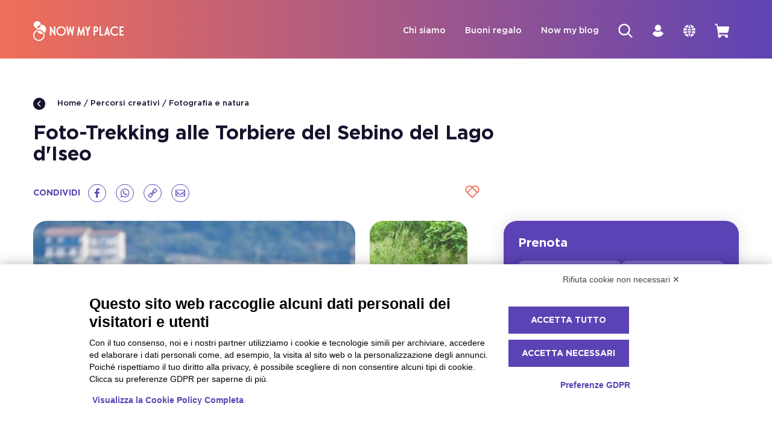

--- FILE ---
content_type: text/html
request_url: https://www.nowmyplace.com/it/experience/100-foto-trekking-alle-torbiere-del-sebino-del-lago-d-iseo
body_size: 61489
content:
<!DOCTYPE html><html lang="it"><head><meta charSet="utf-8"/><meta name="viewport" content="width=device-width,initial-scale=1"/><meta name="viewport" content="width=device-width, initial-scale=1"/><meta name="facebook-domain-verification" content="ku7z76d2k1tj8h18sd0frovlm9msvq"/><meta property="og:image" content="https://cdn.nowmyplace.com/images/digital_asset_preview/13/Repository/Partners/Gianluca_Checchi/_DSC0933.webp"/><title>Foto-Trekking alle Torbiere del Lago d&#x27;Iseo - NowMyPlace</title><meta name="description" content="Una passeggiata naturalistica all’interno della Riserva Naturale delle Torbiere"/><link rel="stylesheet" href="/build/_assets/DateRangePicker-JRPFH7KD.css"/><link rel="stylesheet" href="/build/_assets/Calendar-LRIOKGOH.css"/><link rel="stylesheet" href="/build/_assets/app-W4RI6OAF.css"/><link rel="stylesheet" href="/build/_assets/style-RU4F5PZE.css"/><link rel="stylesheet" href="/build/_assets/style-MDBS5L2Z.css"/><link rel="stylesheet" href="/build/_assets/TimePicker-E5NQKWI7.css"/><link rel="canonical" href="https://www.nowmyplace.com/it/experience/100-foto-trekking-alle-torbiere-del-sebino-del-lago-d-iseo"/><script type="application/ld+json">
              {
                "@context": "https://schema.org",
                "@type": "Organization",
                "name": "NowMyPlace",
                "url": "https://www.nowmyplace.com",
                "logo": "https://www.nowmyplace.com/logo.png",
                "email": "info@nowmyplace.com",
                "address": {
                  "@type": "PostalAddress",
                  "streetAddress": "Via Golfo dei poeti 3",
                  "addressLocality": "Parma",
                  "addressRegion": "PR",
                  "postalCode": "43126",
                  "addressCountry": "Italia"
                }
              }
            </script><link rel="alternate" hrefLang="it" href="https://www.nowmyplace.com/it/experience/100-foto-trekking-alle-torbiere-del-sebino-del-lago-d-iseo"/><link rel="alternate" hrefLang="en-GB" href="https://www.nowmyplace.com/en/experience/100-photo-trekking-in-the-sebino-marshes-of-lake-iseo"/><link rel="alternate" hrefLang="de-DE" href="https://www.nowmyplace.com/de/experience/100-foto-trekking-in-den-torfmooren-des-sebino-am-iseo-see"/><link rel="alternate" hrefLang="x-default" href="https://www.nowmyplace.com/en/experience/100-photo-trekking-in-the-sebino-marshes-of-lake-iseo"/><link rel="apple-touch-icon" sizes="180x180" href="/apple-touch-icon.png"/><link rel="icon" type="image/png" sizes="32x32" href="/favicon-32x32.png"/><link rel="icon" type="image/png" sizes="16x16" href="/favicon-16x16.png"/><link rel="mask-icon" href="/safari-pinned-tab.svg" color="#5c43b5"/><meta name="msapplication-TileColor" content="#fff"/><meta name="theme-color" content="#5c43b5"/><meta name="google-site-verification" content="jPd07yQQ2VoW3tRuxaJDwFRBPEjRf2s2Ch_o5CT745g"/><noscript><img height="1" width="1" style="display:none" src="https://www.facebook.com/tr?id=1057310675190146&amp;ev=PageView&amp;noscript=1"/></noscript><script>(function(w,d,s,l,i){w[l]=w[l]||[];w[l].push({'gtm.start':new Date().getTime(),event:'gtm.js'});var f=d.getElementsByTagName(s)[0],j=d.createElement(s),dl=l!='dataLayer'?'&l='+l:'';j.async=true;j.src='https://www.googletagmanager.com/gtm.js?id='+i+dl;f.parentNode.insertBefore(j,f);})(window,document,'script','dataLayer','GTM-MSTHXDX');</script></head><body class=""><script defer="" src="https://bnr.elmobot.eu/i_QnEwVDJyq7vNqeVZhtq/it.js"></script><noscript><iframe src="https://www.googletagmanager.com/ns.html?id=GTM-MSTHXDX" height="0" width="0" style="display:none;visibility:hidden"></iframe></noscript><svg aria-hidden="true" style="position:absolute;width:0;height:0;overflow:hidden" version="1.1" xmlns="http://www.w3.org/2000/svg" xmlns:xlink="http://www.w3.org/1999/xlink"><defs><symbol fill="none" xmlns="http://www.w3.org/2000/svg" viewBox="0 0 80 80" id="icon-okay"><path d="M50.5576 75C41.0312 75 26.0502 71.8804 22.3626 69.2935C21.5175 68.6848 21.0566 67.7717 21.0566 66.7826V37.0326C21.0566 36.1196 21.5175 35.2065 22.209 34.6739C22.4394 34.5217 27.8172 30.337 33.4255 27.2174C40.4166 23.413 45.2567 18.087 46.409 14.7391C47.7919 10.6304 49.7894 5 56.0891 5C59.0853 5 61.5437 6.67391 62.8497 9.56522C65.4618 15.5 62.6961 23.7174 58.0865 30.1848C61.1596 30.8696 65.0009 31.8587 67.3056 32.5435C71.531 33.837 74.2968 36.8804 74.9114 40.6087C75.4491 44.413 73.5285 48.2935 69.4567 51.2609C66.4605 59.25 61.3132 71.8804 57.5488 73.9348C56.0891 74.6957 53.5538 75 50.5576 75ZM27.2026 64.9565C33.0414 67.3913 51.0186 69.9022 54.3989 68.6087C56.1659 67.0109 60.6986 56.8152 63.8485 48.2174C64.0789 47.6087 64.4631 47.0761 65.0009 46.6957C67.5361 45.0217 68.8421 43.0435 68.6117 41.3696C68.3812 40 67.152 38.8587 65.3082 38.25C61.4669 37.0326 51.9405 34.9783 51.7868 34.9783C50.7113 34.75 49.8662 33.9891 49.4821 32.9239C49.0979 31.8587 49.4052 30.7174 50.1735 29.9565C57.0878 22.5761 58.317 15.0435 57.011 12C56.7037 11.087 56.3195 11.087 56.0891 11.087C54.5526 11.087 53.8611 12.1522 52.2478 16.7174C50.404 22.0435 44.0274 28.4348 36.4217 32.5435C32.7341 34.5217 29.0464 37.1848 27.2026 38.5543V64.9565ZM15.0642 67.087V36.6522C15.0642 33.913 12.8362 31.7065 10.0705 31.7065C7.30477 31.7065 5 33.913 5 36.6522V67.0109C5 69.75 7.22794 71.9565 9.99367 71.9565C12.7594 71.9565 15.0642 69.75 15.0642 67.087Z" fill="url(#paint0_linear_346_20221)"></path><defs><linearGradient id="paint0_linear_346_20221" x1="43.7966" y1="33.8132" x2="55.9904" y2="98.7461" gradientUnits="userSpaceOnUse"><stop stop-color="#E56B5F"></stop><stop offset="1" stop-color="#5E44B4"></stop></linearGradient></defs></symbol><symbol fill="none" xmlns="http://www.w3.org/2000/svg" viewBox="0 0 80 80" id="icon-hello"><path d="M69.9869 29.92L63.5271 18.816C62.7584 17.5134 61.6711 16.4234 60.3656 15.6464C59.06 14.8694 57.578 14.4305 56.0562 14.3699C54.5345 14.3093 53.0217 14.6291 51.6575 15.2999C50.2932 15.9706 49.1212 16.9707 48.2495 18.208L42.6617 8.608C41.4591 6.54927 39.482 5.04653 37.1635 4.42879C34.845 3.81104 32.3738 4.12862 30.2911 5.312C28.9945 6.07035 27.8984 7.12332 27.0935 8.384C26.0313 7.44073 24.7582 6.76076 23.3791 6.4C22.236 6.0814 21.0395 5.99654 19.8624 6.15057C18.6852 6.30461 17.5519 6.69432 16.5316 7.296C15.5006 7.87988 14.5963 8.6599 13.8706 9.59121C13.1449 10.5225 12.6121 11.5868 12.303 12.7227C11.9938 13.8587 11.9143 15.044 12.0691 16.2105C12.2238 17.3771 12.6098 18.5018 13.2048 19.52L14.303 21.376C12.9604 21.4895 11.6593 21.8937 10.4916 22.56C8.42785 23.7567 6.92413 25.7119 6.30724 28.0008C5.69035 30.2897 6.01013 32.7274 7.19711 34.784L20.7628 58.08C22.5998 61.3378 25.072 64.2013 28.0358 66.5042C30.9996 68.8071 34.3958 70.5034 38.027 71.4946C41.6583 72.4858 45.4522 72.752 49.1882 72.2779C52.9243 71.8037 56.5279 70.5986 59.7897 68.7326C63.0516 66.8666 65.9065 64.3769 68.1887 61.4082C70.4708 58.4395 72.1346 55.051 73.0834 51.4397C74.0322 47.8283 74.2471 44.0662 73.7155 40.3719C73.1839 36.6776 71.9165 33.1248 69.9869 29.92V29.92ZM67.8229 49.952C67.0467 52.8779 65.6902 55.6213 63.8325 58.0222C61.9747 60.4232 59.6529 62.4335 57.0026 63.936C51.66 66.9888 45.3132 67.8172 39.3548 66.2394C33.3964 64.6616 28.313 60.8065 25.2201 55.52L11.6544 32.224C11.1404 31.3414 11.0014 30.2926 11.2679 29.3084C11.5345 28.3242 12.1847 27.4852 13.0756 26.976C13.9665 26.4668 15.0251 26.3291 16.0185 26.5931C17.0119 26.8572 17.8587 27.5014 18.3727 28.384L25.4785 40.576C25.6482 40.8681 25.8742 41.1242 26.1438 41.3297C26.4134 41.5352 26.7211 41.686 27.0496 41.7737C27.378 41.8614 27.7206 41.8841 28.0579 41.8405C28.3952 41.797 28.7205 41.6881 29.0153 41.52C29.3101 41.3519 29.5686 41.1279 29.776 40.8609C29.9834 40.5938 30.1357 40.2889 30.2242 39.9635C30.3127 39.6381 30.3356 39.2987 30.2917 38.9645C30.2477 38.6304 30.1378 38.3081 29.9681 38.016L22.8623 25.824L17.6944 16.96C17.1808 16.0786 17.0414 15.0312 17.3068 14.048C17.435 13.5585 17.6612 13.0994 17.9719 12.6982C18.2826 12.2969 18.6715 11.9615 19.1155 11.712C20.0052 11.2032 21.0624 11.065 22.0548 11.328C23.0421 11.6066 23.8852 12.2474 24.4126 13.12L26.9643 17.568H26.9966L35.3944 31.968C35.6125 32.3626 35.9355 32.6905 36.3284 32.9161C36.7213 33.1418 37.169 33.2566 37.623 33.248C38.079 33.2569 38.5278 33.1347 38.915 32.896C39.5045 32.5551 39.9339 31.9969 40.1094 31.3434C40.2849 30.6898 40.1922 29.9941 39.8517 29.408L31.4539 15.008C30.9399 14.1254 30.8009 13.0766 31.0674 12.0924C31.3339 11.1082 31.9842 10.2692 32.8751 9.76C33.7659 9.25078 34.8245 9.11305 35.8179 9.3771C36.8113 9.64115 37.6582 10.2854 38.1721 11.168L47.8619 27.776L49.8968 31.296C47.082 33.6168 45.1852 36.848 44.541 40.4195C43.8969 43.991 44.5468 47.6731 46.3762 50.816C46.7453 51.3465 47.3028 51.7196 47.9373 51.8609C48.5719 52.0021 49.2369 51.901 49.7996 51.5779C50.3623 51.2547 50.7812 50.7332 50.9729 50.1174C51.1645 49.5017 51.1147 48.837 50.8335 48.256C49.4638 45.9049 49.0925 43.1112 49.8011 40.489C50.5098 37.8667 52.2403 35.6306 54.6125 34.272C54.911 34.1033 55.173 33.878 55.3836 33.609C55.5942 33.3399 55.7492 33.0324 55.8399 32.704C55.9976 32.0544 55.9054 31.3699 55.5815 30.784L52.3515 25.216C51.9775 24.5588 51.8073 23.807 51.8619 23.0545C51.9166 22.3019 52.1938 21.5821 52.659 20.9847C53.1241 20.3873 53.7566 19.9389 54.4774 19.6955C55.1982 19.4521 55.9754 19.4244 56.7119 19.616C57.1975 19.7431 57.6529 19.964 58.052 20.2661C58.4511 20.5681 58.786 20.9453 59.0375 21.376L65.4973 32.48C67.0417 35.0914 68.043 37.9825 68.4424 40.9832C68.8418 43.9838 68.6312 47.0333 67.8229 49.952V49.952ZM27.1904 74.912C26.9465 75.2467 26.6263 75.5197 26.2559 75.7087C25.8855 75.8978 25.4753 75.9976 25.0586 76C24.5304 75.9937 24.015 75.8383 23.5729 75.552C18.875 72.3361 14.9673 68.1146 12.1389 63.2C11.9367 62.9093 11.7973 62.5804 11.7296 62.2338C11.6618 61.8872 11.6672 61.5305 11.7453 61.186C11.8234 60.8416 11.9725 60.5169 12.1834 60.2323C12.3942 59.9477 12.6622 59.7094 12.9705 59.5324C13.2787 59.3553 13.6206 59.2433 13.9747 59.2035C14.3287 59.1636 14.6873 59.1967 15.0278 59.3008C15.3683 59.4048 15.6834 59.5775 15.9533 59.8079C16.2232 60.0384 16.4421 60.3217 16.5962 60.64C19.0644 64.8944 22.4638 68.5466 26.5444 71.328C27.1059 71.7214 27.4885 72.318 27.6094 72.9887C27.7303 73.6595 27.5798 74.3504 27.1904 74.912V74.912ZM53.1267 6.56C53.1267 5.88105 53.3989 5.2299 53.8835 4.74981C54.3681 4.26971 55.0254 4 55.7107 4C59.1133 4.00431 62.4552 4.89317 65.4025 6.57778C68.3498 8.2624 70.7993 10.6838 72.5063 13.6C72.6779 13.891 72.7891 14.2131 72.8332 14.5474C72.8774 14.8816 72.8536 15.2212 72.7633 15.5462C72.673 15.8712 72.5181 16.175 72.3075 16.4398C72.097 16.7046 71.8351 16.925 71.5373 17.088C71.1516 17.3301 70.7018 17.4527 70.2453 17.44C69.7933 17.4384 69.3496 17.3194 68.9585 17.0948C68.5675 16.8702 68.2427 16.5478 68.0167 16.16C66.7695 14.0198 64.9757 12.2425 62.8156 11.0068C60.6554 9.77101 58.2051 9.12029 55.7107 9.12C55.0254 9.12 54.3681 8.85029 53.8835 8.37019C53.3989 7.8901 53.1267 7.23895 53.1267 6.56Z" fill="url(#paint0_linear_540_27865)"></path><defs><linearGradient id="paint0_linear_540_27865" x1="43.6881" y1="33.6365" x2="56.9135" y2="100.15" gradientUnits="userSpaceOnUse"><stop stop-color="#E56B5F"></stop><stop offset="1" stop-color="#5E44B4"></stop></linearGradient></defs></symbol><symbol id="icon-filter" width="20" height="12" viewBox="0 0 20 12"><path d="M0.666504 0H19.3332V2H0.666504V0Z"></path><path d="M3.77762 5H16.2221V7H3.77762V5Z"></path><path d="M13.1109 10H6.88873V12H13.1109V10Z"></path></symbol><symbol id="icon-arrow-bottom" width="18" height="10" viewBox="0 0 18 10"><path d="M0.722835 0L0 0.74355L9 10L18 0.74355L17.2772 0L9 8.51303L0.722835 0Z"></path></symbol><symbol id="icon-cart" width="24" height="24" viewBox="0 0 24 24"><path d="M23.9857 5.91608L22.6303 13.3675C22.5185 13.9831 22.1949 14.5398 21.7158 14.9407C21.2367 15.3417 20.6325 15.5614 20.0084 15.5618H7.12127L7.6101 18.2349H19.5529C20.0803 18.2349 20.5958 18.3917 21.0343 18.6854C21.4727 18.9792 21.8145 19.3966 22.0163 19.8851C22.2181 20.3736 22.2709 20.911 22.168 21.4296C22.0651 21.9481 21.8112 22.4244 21.4383 22.7983C21.0654 23.1721 20.5903 23.4267 20.0731 23.5299C19.5559 23.633 19.0198 23.5801 18.5326 23.3778C18.0454 23.1754 17.629 22.8328 17.336 22.3932C17.043 21.9536 16.8866 21.4368 16.8866 20.9081C16.8867 20.6043 16.9394 20.3028 17.0422 20.017H10.5097C10.6125 20.3028 10.6651 20.6043 10.6652 20.9081C10.666 21.3394 10.5627 21.7645 10.3642 22.1471C10.1656 22.5297 9.8776 22.8584 9.52482 23.1052C9.17204 23.352 8.76493 23.5096 8.33823 23.5645C7.91154 23.6194 7.47794 23.5699 7.07443 23.4204C6.67093 23.2709 6.30951 23.0256 6.02102 22.7057C5.73254 22.3858 5.52555 22.0006 5.41773 21.583C5.30991 21.1655 5.30446 20.728 5.40184 20.3079C5.49923 19.8878 5.69655 19.4976 5.97698 19.1705L2.89961 2.19593H0.88877C0.653054 2.19593 0.426992 2.10205 0.260315 1.93494C0.093638 1.76784 0 1.5412 0 1.30487C0 1.06855 0.093638 0.841907 0.260315 0.674802C0.426992 0.507697 0.653054 0.413818 0.88877 0.413818H2.89961C3.31449 0.414728 3.71598 0.561103 4.03453 0.827584C4.35308 1.09407 4.56863 1.46387 4.64382 1.87292L5.1882 4.86909H23.108C23.2378 4.86936 23.3659 4.89847 23.483 4.95433C23.6002 5.01018 23.7036 5.09139 23.7857 5.1921C23.8717 5.28965 23.9343 5.40554 23.969 5.53097C24.0036 5.65641 24.0093 5.7881 23.9857 5.91608Z" fill="white"></path></symbol><symbol id="icon-search-simple" viewBox="0 0 32 32"><path d="M21.279 23.559c-2.585 2.009-5.839 2.957-9.098 2.651s-6.279-1.844-8.445-4.3c-2.166-2.456-3.314-5.645-3.212-8.919s1.448-6.385 3.762-8.701c2.315-2.316 5.425-3.662 8.697-3.764s6.46 1.047 8.915 3.214c2.455 2.167 3.992 5.188 4.298 8.449s-0.641 6.516-2.649 9.102l7.461 7.437c0.632 0.63 0.633 1.652 0.002 2.283s-1.653 0.63-2.283-0.001l-7.432-7.45h-0.016zM13.398 23.044c1.267 0 2.522-0.25 3.693-0.735s2.235-1.196 3.131-2.093c0.896-0.897 1.607-1.961 2.092-3.133s0.735-2.427 0.735-3.695c0-1.268-0.25-2.524-0.735-3.695s-1.196-2.236-2.092-3.132c-0.896-0.897-1.96-1.608-3.131-2.093s-2.426-0.735-3.693-0.735c-2.559 0-5.014 1.017-6.824 2.828s-2.827 4.267-2.827 6.827c0 2.561 1.017 5.017 2.827 6.827s4.264 2.828 6.824 2.828z"></path></symbol><symbol viewBox="0 0 14 14" id="icon-clock-empty"><path d="M7.00065 0.583252C3.45754 0.583252 0.583984 3.4568 0.583984 6.99992C0.583984 10.543 3.45754 13.4166 7.00065 13.4166C10.5438 13.4166 13.4173 10.543 13.4173 6.99992C13.4173 3.4568 10.5438 0.583252 7.00065 0.583252ZM7.00065 12.3006C4.0713 12.3006 1.69993 9.92927 1.69993 6.99992C1.69993 4.07057 4.0713 1.69919 7.00065 1.69919C9.93 1.69919 12.3014 4.07057 12.3014 6.99992C12.3014 9.92927 9.93 12.3006 7.00065 12.3006ZM9.13489 8.33905C9.35808 8.56224 9.35808 8.91097 9.13489 9.13416C9.0233 9.24575 8.8838 9.30155 8.74431 9.30155C8.60482 9.30155 8.46533 9.24575 8.35373 9.13416L6.61007 7.3905C6.49848 7.29285 6.44268 7.15336 6.44268 6.99992V3.67999C6.44268 3.37311 6.69377 3.12202 7.00065 3.12202C7.30754 3.12202 7.55862 3.37311 7.55862 3.67999V6.77673L9.13489 8.33905Z"></path></symbol><symbol viewBox="0 0 14 15" id="icon-usersingle"><path fill="#7C7C7C" d="M9.406 7.95c.39-.333.701-.744.915-1.207a3.51 3.51 0 0 0 .325-1.474c0-.955-.384-1.872-1.068-2.547A3.668 3.668 0 0 0 7 1.667c-.967 0-1.894.38-2.578 1.055a3.582 3.582 0 0 0-1.068 2.547c0 .509.11 1.012.325 1.474.214.463.526.874.915 1.207a5.814 5.814 0 0 0-2.495 2.125 5.716 5.716 0 0 0-.932 3.12c0 .192.077.375.213.51a.733.733 0 0 0 1.032 0 .716.716 0 0 0 .213-.51c0-1.146.461-2.245 1.281-3.056A4.402 4.402 0 0 1 7 8.872c1.16 0 2.273.456 3.094 1.267.82.81 1.281 1.91 1.281 3.057 0 .191.077.374.214.51a.734.734 0 0 0 1.03 0 .716.716 0 0 0 .214-.51 5.716 5.716 0 0 0-.932-3.121A5.814 5.814 0 0 0 9.406 7.95ZM7 7.431c-.433 0-.856-.127-1.215-.364a2.168 2.168 0 0 1-.806-.97 2.138 2.138 0 0 1 .474-2.356 2.212 2.212 0 0 1 2.384-.469c.4.164.742.44.982.796a2.144 2.144 0 0 1-.272 2.73A2.2 2.2 0 0 1 7 7.431Z"></path></symbol><symbol viewBox="0 0 14 12" id="icon-users"><path d="M7.20069 6.13588C7.5407 5.85061 7.81341 5.49778 8.00033 5.10134C8.18724 4.70489 8.28398 4.27411 8.28398 3.83824C8.28398 3.01918 7.94829 2.23368 7.35078 1.65452C6.75326 1.07537 5.94285 0.75 5.09783 0.75C4.25281 0.75 3.4424 1.07537 2.84489 1.65452C2.24737 2.23368 1.91169 3.01918 1.91169 3.83824C1.91168 4.27411 2.00842 4.70489 2.19533 5.10134C2.38225 5.49778 2.65496 5.85061 2.99498 6.13588C2.10294 6.5274 1.34612 7.15965 0.815003 7.95704C0.283882 8.75443 0.000937908 9.68322 0 10.6324C0 10.7962 0.0671364 10.9533 0.18664 11.0691C0.306144 11.1849 0.468225 11.25 0.637229 11.25C0.806233 11.25 0.968314 11.1849 1.08782 11.0691C1.20732 10.9533 1.27446 10.7962 1.27446 10.6324C1.27446 9.64949 1.67728 8.70689 2.3943 8.0119C3.11132 7.31691 4.08381 6.92647 5.09783 6.92647C6.11185 6.92647 7.08434 7.31691 7.80136 8.0119C8.51839 8.70689 8.9212 9.64949 8.9212 10.6324C8.9212 10.7962 8.98834 10.9533 9.10785 11.0691C9.22735 11.1849 9.38943 11.25 9.55843 11.25C9.72744 11.25 9.88952 11.1849 10.009 11.0691C10.1285 10.9533 10.1957 10.7962 10.1957 10.6324C10.1947 9.68322 9.91178 8.75443 9.38066 7.95704C8.84954 7.15965 8.09272 6.5274 7.20069 6.13588ZM5.09783 5.69118C4.71974 5.69118 4.35013 5.5825 4.03575 5.3789C3.72138 5.1753 3.47635 4.88591 3.33166 4.54733C3.18697 4.20874 3.14911 3.83618 3.22288 3.47674C3.29664 3.11731 3.47871 2.78715 3.74606 2.52801C4.01342 2.26887 4.35405 2.09239 4.72488 2.0209C5.09571 1.9494 5.48009 1.9861 5.8294 2.12634C6.17872 2.26659 6.47728 2.50408 6.68734 2.8088C6.8974 3.11351 7.00952 3.47176 7.00952 3.83824C7.00952 4.32967 6.80811 4.80097 6.4496 5.14846C6.09109 5.49596 5.60484 5.69118 5.09783 5.69118ZM11.3044 5.88882C11.7122 5.4437 11.9786 4.89383 12.0715 4.30539C12.1644 3.71694 12.0799 3.11502 11.8281 2.57206C11.5763 2.0291 11.1679 1.56826 10.6522 1.245C10.1365 0.921737 9.53537 0.749841 8.9212 0.75C8.7522 0.75 8.59012 0.815073 8.47062 0.930905C8.35111 1.04674 8.28398 1.20384 8.28398 1.36765C8.28398 1.53146 8.35111 1.68856 8.47062 1.80439C8.59012 1.92022 8.7522 1.98529 8.9212 1.98529C9.42822 1.98529 9.91446 2.18051 10.273 2.52801C10.6315 2.8755 10.8329 3.3468 10.8329 3.83824C10.832 4.16265 10.7432 4.48115 10.5755 4.76188C10.4078 5.04261 10.1669 5.27574 9.87705 5.43794C9.78257 5.49076 9.70366 5.5662 9.64788 5.65705C9.59209 5.74789 9.56129 5.85109 9.55843 5.95676C9.55577 6.06162 9.58069 6.1654 9.63086 6.25834C9.68103 6.35127 9.75479 6.43029 9.84519 6.48794L10.0937 6.64853L10.1765 6.69176C10.9447 7.04488 11.5927 7.60341 12.0442 8.30155C12.4958 8.99969 12.7322 9.80837 12.7255 10.6324C12.7255 10.7962 12.7926 10.9533 12.9121 11.0691C13.0316 11.1849 13.1937 11.25 13.3627 11.25C13.5317 11.25 13.6938 11.1849 13.8133 11.0691C13.9328 10.9533 13.9999 10.7962 13.9999 10.6324C14.0051 9.68453 13.7602 8.75116 13.2884 7.92092C12.8167 7.09068 12.1337 6.39116 11.3044 5.88882Z"></path></symbol><symbol id="icon-heart-small" viewBox="0 0 35 32"><path d="M17.719 3.527c-9.317-9.314-23.32 4.689-14.006 14.006l-0.002 0.002 14.009 14.006 14.005-14.008c9.314-9.317-4.689-23.32-14.006-14.006v0z"></path></symbol><symbol id="icon-plus" viewBox="0 0 32 32"><path d="M14 0h4v32h-4v-32z"></path><path d="M32 14v4h-32v-4h32z"></path></symbol><symbol id="icon-check" viewBox="0 0 45 32"><path d="M18.404 30.226l-16.36-16.36 3.319-3.319 13.040 12.803 21.576-21.576 3.319 3.319-24.895 25.132z"></path></symbol><symbol id="icon-pin" viewBox="0 0 24 32"><path d="M12.188 0.944c-6.356 0-11.528 5.171-11.528 11.528 0 2.035 0.538 4.035 1.554 5.785 0.237 0.408 0.502 0.805 0.788 1.182l8.684 11.619h1.002l8.684-11.619c0.286-0.376 0.551-0.774 0.788-1.182 1.017-1.75 1.555-3.75 1.555-5.785 0-6.356-5.171-11.528-11.528-11.528zM12.188 16.294c-2.108 0-3.823-1.715-3.823-3.823s1.715-3.823 3.823-3.823c2.108 0 3.823 1.715 3.823 3.823s-1.715 3.823-3.823 3.823z"></path></symbol><symbol id="icon-close" viewBox="0 0 32 32"><path d="M3.832 1.129l27.038 27.038-2.704 2.704-27.038-27.038 2.704-2.704z"></path><path d="M1.129 28.167l27.038-27.038 2.704 2.704-27.038 27.038-2.704-2.704z"></path></symbol><symbol id="icon-heart" viewBox="0 0 36 32"><path d="M25.126 0.083h-0.002c-2.374 0-4.846 0.929-7.060 3.142-2.217-2.212-4.689-3.142-7.060-3.142-7.856 0-14.613 10.159-7.286 17.488v0.002h-0.002l14.349 14.344 14.346-14.346c7.325-7.329 0.57-17.486-7.284-17.488zM5.371 15.35c-0.246-0.267-0.467-0.533-0.663-0.8-0.080-0.107-0.153-0.212-0.223-0.319-0.084-0.125-0.162-0.251-0.235-0.374-0.071-0.121-0.137-0.239-0.198-0.36-0.064-0.123-0.121-0.244-0.175-0.364-0.045-0.103-0.089-0.205-0.128-0.308-0.021-0.052-0.041-0.105-0.059-0.155-0.032-0.089-0.062-0.175-0.089-0.264-0.018-0.064-0.036-0.125-0.055-0.187-0.027-0.1-0.052-0.2-0.075-0.298-0.383-1.67-0.005-3.126 0.38-4.055 1.212-2.925 4.219-5.049 7.152-5.049 1.848 0 3.572 0.788 5.126 2.342l-10.48 10.48c-0.096-0.096-0.189-0.194-0.278-0.289h0zM18.061 28.053l-10.48-10.48 10.482-10.482 10.48 10.48-10.482 10.482zM30.477 15.639l-10.48-10.48c1.554-1.554 3.276-2.342 5.126-2.342h0.002c1.465 0 2.948 0.531 4.219 1.426 1.269 0.898 2.324 2.16 2.93 3.622 0.654 1.577 1.287 4.684-1.798 7.774z"></path></symbol><symbol id="icon-arrow-right" viewBox="0 0 21 32"><path d="M20.435 16l-15.045 15.045-4.481-4.481 10.563-10.563-10.563-10.563 4.481-4.481 15.045 15.045z"></path></symbol><symbol id="icon-linkedin" viewBox="0 0 34 32"><path d="M2.475 10.956h6.245v20.175h-6.245v-20.175z"></path><path d="M5.568 8.313c2.039 0 3.693-1.668 3.693-3.723s-1.654-3.721-3.693-3.721c-2.041 0-3.693 1.667-3.693 3.721s1.652 3.723 3.693 3.723z"></path><path d="M18.704 20.541c0-2.835 1.305-4.525 3.804-4.525 2.298 0 3.401 1.622 3.401 4.525v10.59h6.216v-12.774c0-5.404-3.064-8.017-7.342-8.017-4.28 0-6.079 3.333-6.079 3.333v-2.716h-5.991v20.174h5.991v-10.59z"></path></symbol><symbol id="icon-whatsapp" viewBox="0 0 32 32"><path d="M30.706 15.257c-0.196-7.751-6.581-13.972-14.439-13.972-7.763 0-14.093 6.080-14.431 13.708-0.007 0.209-0.013 0.419-0.013 0.629 0 2.712 0.757 5.24 2.069 7.405l-2.605 7.689 8-2.543c2.070 1.136 4.45 1.786 6.98 1.786 7.98 0 14.446-6.417 14.446-14.337 0-0.121 0-0.244-0.007-0.365v0zM16.267 27.672c-2.468 0-4.761-0.73-6.681-1.994l-4.667 1.487 1.515-4.476c-1.455-1.989-2.313-4.43-2.313-7.067 0-0.392 0.020-0.785 0.061-1.17 0.595-6.1 5.789-10.881 12.085-10.881 6.378 0 11.618 4.902 12.105 11.111 0.028 0.312 0.041 0.622 0.041 0.94 0 6.648-5.45 12.051-12.145 12.051v0z"></path><path d="M22.887 18.517c-0.358-0.176-2.096-1.029-2.42-1.143-0.326-0.123-0.562-0.176-0.799 0.176-0.235 0.351-0.919 1.142-1.122 1.371-0.21 0.237-0.413 0.265-0.771 0.089-0.351-0.176-1.494-0.541-2.847-1.745-1.049-0.926-1.765-2.076-1.968-2.428-0.203-0.351-0.021-0.541 0.155-0.716 0.162-0.162 0.352-0.413 0.534-0.616 0.048-0.061 0.087-0.114 0.128-0.169 0.082-0.128 0.142-0.249 0.224-0.419 0.121-0.237 0.061-0.44-0.027-0.616-0.089-0.176-0.799-1.907-1.097-2.61-0.29-0.703-0.588-0.582-0.798-0.582-0.203 0-0.44-0.034-0.677-0.034s-0.622 0.089-0.946 0.44c-0.326 0.352-1.238 1.204-1.238 2.936 0 0.406 0.073 0.81 0.182 1.197 0.358 1.238 1.129 2.258 1.264 2.434 0.176 0.23 2.448 3.896 6.047 5.309 3.604 1.4 3.604 0.933 4.254 0.873 0.648-0.055 2.096-0.846 2.386-1.67 0.299-0.819 0.299-1.522 0.21-1.672-0.087-0.141-0.324-0.23-0.676-0.404v0z"></path></symbol><symbol id="icon-tumblr" viewBox="0 0 20 32"><path d="M3.762 23.931c0 1.39 0.145 2.448 0.436 3.181 0.29 0.73 0.815 1.421 1.569 2.071s1.665 1.15 2.733 1.5c1.068 0.351 2.296 0.527 3.686 0.527 1.225 0 2.364-0.124 3.418-0.368 1.051-0.247 2.228-0.675 3.528-1.287v-4.784c-1.524 1.002-3.056 1.502-4.596 1.502-0.865 0-1.636-0.201-2.309-0.606-0.507-0.297-0.854-0.698-1.042-1.198-0.187-0.502-0.28-1.634-0.28-3.397v-7.803h7.224v-4.775h-7.224v-7.704h-4.309c-0.194 1.567-0.548 2.857-1.061 3.872s-1.194 1.883-2.044 2.608c-0.849 0.723-1.868 1.278-3.059 1.667v4.333h3.331l0 10.661z"></path></symbol><symbol id="icon-search" viewBox="0 0 32 32"><path d="M16.503 6.676c0.583 0 1.152 0.053 1.706 0.15-1.215-3.457-4.506-5.936-8.379-5.936-4.905 0-8.881 3.976-8.881 8.881 0 3.884 2.494 7.183 5.967 8.389-0.095-0.55-0.147-1.117-0.147-1.696 0-5.422 4.311-9.788 9.734-9.788v0z"></path><path d="M18.711 9.771c0-0.299-0.015-0.594-0.044-0.885-0.689-0.201-1.415-0.312-2.164-0.312-4.311 0-7.836 3.579-7.836 7.89 0 0.744 0.107 1.463 0.303 2.146 0.283 0.027 0.57 0.042 0.86 0.042 4.905 0 8.881-3.976 8.881-8.881z"></path><path d="M30.523 28.034l-6-5.999c0.589-0.846 1.048-1.79 1.345-2.808 0.255-0.875 0.394-1.801 0.394-2.764 0-4.84-3.456-8.834-8.054-9.637 0.23 0.655 0.387 1.344 0.458 2.059 3.274 0.957 5.698 4.017 5.698 7.578 0 0.947-0.172 1.856-0.485 2.698-0.195 0.524-0.445 1.022-0.743 1.487-0.655 1.023-1.541 1.885-2.582 2.514-0.421 0.255-0.866 0.474-1.333 0.648-0.849 0.315-1.766 0.489-2.72 0.489-3.567 0-6.594-2.414-7.533-5.689-0.713-0.069-1.401-0.223-2.054-0.45 0.791 4.598 4.744 8.037 9.587 8.037 0.968 0 1.901-0.14 2.782-0.397 0.96-0.28 1.856-0.704 2.665-1.243l6.026 6.026c0.704 0.704 1.844 0.704 2.548 0s0.704-1.844 0-2.548v0z"></path></symbol><symbol id="icon-chat" viewBox="0 0 51 32"><path d="M22.875 16c0 4.116 1.988 7.777 5.054 10.072 2.278-2.729 3.65-6.24 3.65-10.072s-1.372-7.344-3.65-10.073c-3.066 2.296-5.054 5.956-5.054 10.073z"></path><path d="M47.354 26.277c2.383-2.757 3.827-6.347 3.827-10.277 0-8.687-7.042-15.73-15.73-15.73-3.707 0-7.113 1.286-9.801 3.432 0.832 0.664 1.596 1.409 2.279 2.226 2.099-1.572 4.704-2.504 7.523-2.504 6.935 0 12.576 5.642 12.576 12.576s-5.642 12.576-12.576 12.576c-2.818 0-5.423-0.932-7.523-2.504-0.682 0.817-1.447 1.562-2.279 2.226 2.689 2.146 6.094 3.431 9.801 3.431 1.906 0 3.733-0.339 5.424-0.961l10.306 0.936-3.827-5.428z"></path><path d="M19.722 16c0-4.98 2.317-9.416 5.929-12.298-2.689-2.146-6.094-3.432-9.802-3.432-8.688 0-15.73 7.043-15.73 15.73 0 3.896 1.42 7.459 3.765 10.206 0.325 0.381 0.667 0.745 1.026 1.093-0.359-0.348-0.702-0.713-1.026-1.093l-3.878 5.499 10.397-0.944c1.697 0.626 3.531 0.969 5.445 0.969 3.707 0 7.113-1.286 9.802-3.432-3.612-2.882-5.929-7.319-5.929-12.299v0z"></path></symbol><symbol id="icon-instagram" viewBox="0 0 34 32"><path d="M16.797 3.067c4.194 0 4.719 0 6.292 0.175 1.573 0 2.447 0.35 2.971 0.524 0.699 0.35 1.223 0.699 1.748 1.223s0.874 1.049 1.223 1.748c0.175 0.524 0.524 1.398 0.524 2.971s0.175 2.097 0.175 6.292c0 4.194 0 4.719-0.175 6.292 0 1.573-0.349 2.447-0.524 2.971-0.349 0.699-0.699 1.223-1.223 1.748s-1.048 0.874-1.748 1.223c-0.524 0.175-1.398 0.524-2.971 0.524s-2.097 0.175-6.292 0.175c-4.194 0-4.719 0-6.291-0.175-1.573 0-2.447-0.35-2.971-0.524-0.699-0.35-1.223-0.699-1.748-1.223s-0.874-1.049-1.223-1.748c-0.175-0.524-0.524-1.398-0.524-2.971s-0.175-2.097-0.175-6.292 0-4.719 0.175-6.292c0-1.573 0.35-2.447 0.524-2.971 0.35-0.699 0.699-1.223 1.223-1.748 0.524-0.699 1.049-1.049 1.748-1.223 0.524-0.175 1.398-0.524 2.971-0.524 1.573-0.175 2.097-0.175 6.291-0.175zM16.797 0.271c-4.194 0-4.893 0-6.466 0.175-1.748 0-2.796 0.35-3.845 0.699s-1.922 0.874-2.796 1.748c-0.874 0.874-1.398 1.748-1.748 2.796-0.524 1.049-0.699 2.097-0.699 3.845-0.175 1.573-0.175 2.272-0.175 6.466s0 4.893 0.175 6.466c0 1.748 0.35 2.796 0.699 3.845s0.874 1.922 1.748 2.796c0.874 0.874 1.748 1.398 2.796 1.748s2.097 0.699 3.845 0.699c1.573 0.175 2.272 0.175 6.466 0.175s4.893 0 6.466-0.175c1.748 0 2.796-0.349 3.845-0.699s1.922-0.874 2.796-1.748c0.874-0.874 1.398-1.748 1.748-2.796s0.699-2.097 0.699-3.845c0-1.748 0.175-2.272 0.175-6.466s0-4.893-0.175-6.466c0-1.748-0.35-2.796-0.699-3.845s-0.874-1.922-1.748-2.796c-0.874-0.874-1.748-1.398-2.796-1.748s-2.097-0.699-3.845-0.699c-1.573-0.175-2.272-0.175-6.466-0.175zM16.797 7.961c-4.544 0-8.039 3.495-8.039 8.039s3.67 8.039 8.039 8.039c4.544 0 8.039-3.67 8.039-8.039s-3.495-8.039-8.039-8.039zM16.797 21.243c-2.971 0-5.243-2.272-5.243-5.243s2.272-5.243 5.243-5.243c2.971 0 5.243 2.272 5.243 5.243s-2.272 5.243-5.243 5.243zM25.186 5.689c-1.049 0-1.922 0.874-1.922 1.922s0.874 1.922 1.922 1.922c1.049 0 1.922-0.874 1.922-1.922s-0.874-1.922-1.922-1.922z"></path></symbol><symbol id="icon-twitter" viewBox="0 0 40 32"><path d="M12.981 31.009c13.981 0 21.589-11.514 21.589-21.589 0-0.411 0-0.617 0-1.028 1.439-1.028 2.673-2.467 3.701-3.907-1.439 0.617-2.879 1.028-4.318 1.234 1.645-1.028 2.673-2.467 3.29-4.112-1.439 0.822-3.084 1.439-4.729 1.85-1.439-1.645-3.495-2.467-5.551-2.467-4.112 0-7.607 3.495-7.607 7.607 0 0.617 0 1.234 0.206 1.645-6.374-0.411-11.925-3.29-15.626-8.019-0.617 1.028-1.028 2.467-1.028 3.907 0 2.673 1.439 4.935 3.29 6.374-1.234 0-2.467-0.411-3.495-1.028v0c0 3.701 2.673 6.785 6.168 7.402-0.617 0.206-1.234 0.206-2.056 0.206-0.411 0-1.028 0-1.439-0.206 1.028 3.084 3.701 5.14 7.196 5.346-2.673 2.056-5.963 3.29-9.458 3.29-0.617 0-1.234 0-1.85-0.206 3.29 2.467 7.402 3.701 11.72 3.701z"></path></symbol><symbol id="icon-fb" viewBox="0 0 18 32"><path d="M11.244 31.729v-14.331h4.893l0.699-5.593h-5.593v-3.495c0-1.573 0.524-2.796 2.796-2.796h2.971v-5.068c-0.699 0-2.447-0.175-4.369-0.175-4.194 0-7.165 2.622-7.165 7.34v4.194h-4.893v5.592h4.893v14.331h5.767z"></path></symbol><symbol id="icon-apple" viewBox="0 0 32 32"><path d="M17.333 2.8c1.165-1.597 2.979-2.66 5.046-2.799l0.021-0.001c0.020 0.194 0.031 0.42 0.031 0.648 0 1.691-0.617 3.238-1.639 4.427l0.008-0.009c-1.004 1.387-2.618 2.279-4.441 2.279-0.126 0-0.252-0.004-0.376-0.013l0.017 0.001c-0.027-0.213-0.042-0.46-0.042-0.71 0-1.457 0.52-2.793 1.383-3.833l-0.008 0.010zM10.667 7.733c-3.733 0-7.733 3.333-7.733 9.733 0 6.533 4.667 14.533 8.4 14.533 1.333 0 3.333-1.333 5.333-1.333s3.467 1.2 5.333 1.2c4.133 0 7.067-8.533 7.067-8.533-2.531-1.112-4.267-3.598-4.267-6.488 0-0.016 0-0.032 0-0.047v0.002c0.002-2.551 1.381-4.78 3.434-5.982l0.033-0.018c-1.31-1.944-3.503-3.205-5.99-3.205-0.097 0-0.194 0.002-0.29 0.006l0.014-0c-2.667 0-4.667 1.467-5.733 1.467-1.2 0-3.2-1.333-5.6-1.333z"></path></symbol><symbol id="icon-notification" viewBox="0 0 32 32"><path d="M29.333 14.509c-0.736 0-1.333-0.597-1.333-1.333 0-3.74-1.456-7.255-4.1-9.9-0.521-0.521-0.521-1.364 0-1.885s1.364-0.521 1.885 0c3.148 3.148 4.881 7.333 4.881 11.785 0 0.736-0.597 1.333-1.333 1.333z"></path><path d="M2.667 14.509c-0.736 0-1.333-0.597-1.333-1.333 0-4.452 1.733-8.637 4.881-11.785 0.521-0.521 1.364-0.521 1.885 0s0.521 1.364 0 1.885c-2.644 2.644-4.1 6.16-4.1 9.9 0 0.736-0.597 1.333-1.333 1.333z"></path><path d="M28.505 22.551c-2.016-1.704-3.172-4.195-3.172-6.833v-3.717c0-4.692-3.485-8.576-8-9.227v-1.44c0-0.737-0.597-1.333-1.333-1.333s-1.333 0.596-1.333 1.333v1.44c-4.516 0.651-8 4.535-8 9.227v3.717c0 2.639-1.156 5.129-3.184 6.844-0.519 0.444-0.816 1.089-0.816 1.772 0 1.287 1.047 2.333 2.333 2.333h22c1.287 0 2.333-1.047 2.333-2.333 0-0.683-0.297-1.328-0.828-1.783z"></path><path d="M16 32c2.415 0 4.435-1.721 4.899-4h-9.797c0.464 2.279 2.484 4 4.899 4z"></path></symbol><symbol id="icon-personal" viewBox="0 0 32 32"><path d="M27.2 0h-22.4c-0.617 0-1.116 0.5-1.116 1.116v29.767c0 0.616 0.5 1.116 1.116 1.116h17.074c0.296 0 0.58-0.118 0.789-0.327l5.326-5.327c0.209-0.209 0.327-0.493 0.327-0.789v-24.441c-0-0.616-0.5-1.116-1.116-1.116zM15.963 5.046c1.336 0 2.419 1.083 2.419 2.419s-1.083 2.419-2.419 2.419-2.419-1.083-2.419-2.419 1.083-2.419 2.419-2.419zM10.865 13.951c0-1.504 1.224-2.728 2.728-2.728h4.814c1.504 0 2.728 1.224 2.728 2.728v4.044c0 0.616-0.5 1.116-1.116 1.116h-8.037c-0.617 0-1.116-0.5-1.116-1.116v-4.044zM21.656 23.576h-11.312c-0.617 0-1.116-0.5-1.116-1.116s0.5-1.116 1.116-1.116h11.312c0.616 0 1.116 0.5 1.116 1.116s-0.5 1.116-1.116 1.116z"></path></symbol><symbol id="icon-tools" viewBox="0 0 32 32"><path d="M30.844 20.952l-2.34-3.198v-3.509l2.34-3.198c0.261-0.357 0.287-0.835 0.066-1.218l-2.116-3.664c-0.221-0.383-0.648-0.6-1.087-0.552l-3.933 0.428-3.040-1.755-1.596-3.621c-0.178-0.405-0.579-0.666-1.022-0.666h-4.232c-0.443 0-0.843 0.261-1.022 0.666l-1.596 3.621-3.040 1.755-3.933-0.428c-0.44-0.048-0.866 0.169-1.087 0.552l-2.116 3.664c-0.221 0.383-0.195 0.861 0.066 1.218l2.34 3.198v3.509l-2.34 3.198c-0.261 0.357-0.287 0.835-0.066 1.218l2.116 3.664c0.221 0.383 0.648 0.6 1.088 0.552l3.933-0.428 3.040 1.755 1.596 3.621c0.178 0.405 0.579 0.666 1.022 0.666h4.232c0.442 0 0.843-0.261 1.022-0.666l1.596-3.621 3.040-1.755 3.933 0.428c0.44 0.048 0.866-0.169 1.087-0.552l2.116-3.664c0.221-0.383 0.195-0.861-0.066-1.218zM16 9.078c1.274 0 2.307 1.033 2.307 2.307s-1.033 2.307-2.307 2.307-2.307-1.033-2.307-2.307 1.033-2.307 2.307-2.307zM20.913 21.359c0 0.617-0.5 1.116-1.116 1.116h-7.666c-0.617 0-1.117-0.5-1.117-1.116v-3.827c0-1.46 1.188-2.649 2.649-2.649h4.602c1.46 0 2.649 1.188 2.649 2.649v3.827z"></path></symbol><symbol id="icon-lock" viewBox="0 0 32 32"><path d="M27.333 12h-2v-2.667c0-5.146-4.187-9.333-9.333-9.333s-9.333 4.187-9.333 9.333v2.667h-2c-0.369 0-0.667 0.298-0.667 0.667v16.667c0 1.471 1.196 2.667 2.667 2.667h18.667c1.471 0 2.667-1.196 2.667-2.667v-16.667c0-0.368-0.298-0.667-0.667-0.667zM17.996 25.926c0.021 0.188-0.040 0.377-0.166 0.518s-0.307 0.222-0.497 0.222h-2.667c-0.189 0-0.37-0.081-0.497-0.222s-0.187-0.33-0.166-0.518l0.421-3.782c-0.683-0.497-1.091-1.283-1.091-2.145 0-1.471 1.196-2.667 2.667-2.667s2.667 1.196 2.667 2.667c0 0.862-0.408 1.648-1.091 2.145l0.421 3.782zM21.333 12h-10.667v-2.667c0-2.941 2.393-5.333 5.333-5.333s5.333 2.393 5.333 5.333v2.667z"></path></symbol><symbol id="icon-credit" viewBox="0 0 32 32"><path d="M7.478 6.488l12.757-3.482-0.676-1.366c-0.442-0.888-1.52-1.254-2.408-0.812l-11.42 5.66h1.746z"></path><path d="M24.195 3.107c-0.158 0-0.316 0.022-0.474 0.065l-12.15 3.317h14.917l-0.561-2.055c-0.216-0.801-0.942-1.326-1.732-1.326z"></path><path d="M28.36 7.746h-26.559c-0.568 0-1.074 0.262-1.405 0.676-0.151 0.19-0.266 0.41-0.331 0.65-0.040 0.151-0.065 0.309-0.065 0.471v20.019c0 0.992 0.805 1.797 1.797 1.797h26.559c0.992 0 1.797-0.805 1.797-1.797v-5.013h-10.662c-1.685 0-3.054-1.369-3.054-3.054v-3.996c0-0.826 0.331-1.578 0.866-2.127 0.474-0.489 1.11-0.819 1.822-0.902 0.119-0.014 0.241-0.022 0.363-0.022h10.665v-4.905c0.004-0.992-0.801-1.797-1.793-1.797z"></path><path d="M31.414 16.166c-0.18-0.165-0.392-0.291-0.629-0.374-0.183-0.061-0.377-0.097-0.582-0.097h-10.712c-0.992 0-1.797 0.805-1.797 1.797v4c0 0.992 0.805 1.797 1.797 1.797h10.712c0.205 0 0.399-0.036 0.582-0.097 0.237-0.079 0.449-0.208 0.629-0.374 0.359-0.327 0.586-0.801 0.586-1.326v-4c0-0.525-0.226-0.999-0.586-1.326zM23.243 19.849c0 0.496-0.402 0.898-0.898 0.898h-0.597c-0.496 0-0.898-0.402-0.898-0.898v-0.597c0-0.287 0.133-0.543 0.345-0.704 0.155-0.119 0.345-0.194 0.553-0.194h0.597c0.496 0 0.898 0.402 0.898 0.898v0.597z"></path></symbol><symbol id="icon-luggage" viewBox="0 0 32 32"><path d="M21.567 7.876v-3.547c0-0.556-0.451-1.006-1.006-1.006h-9.121c-0.556 0-1.007 0.451-1.007 1.006v3.547h-2.854v20.801h16.842v-20.801h-2.854zM19.554 7.868h-7.108v-2.532h7.108v2.533z"></path><path d="M3.421 7.876c-1.887 0-3.421 1.535-3.421 3.421v13.959c0 1.886 1.535 3.421 3.421 3.421h2.145v-20.801h-2.145z"></path><path d="M28.579 7.876h-2.145v20.801h2.145c1.887 0 3.421-1.535 3.421-3.421v-13.959c-0-1.886-1.535-3.421-3.421-3.421z"></path></symbol><symbol id="icon-language" viewBox="0 0 32 32"><path d="M17.481 0.017c1.822 2.639 3.242 5.534 4.213 8.59 2.222-0.349 4.362-1.098 6.316-2.213l0.573-0.356c-2.72-3.443-6.733-5.619-11.102-6.021z"></path><path d="M20.014 11.183c-1.333 0.153-2.673 0.229-4.014 0.229s-2.682-0.077-4.014-0.229c-0.283 1.206-0.463 2.434-0.539 3.67h9.107c-0.076-1.236-0.256-2.464-0.539-3.67z"></path><path d="M16 22.882c-1.13 0.001-2.259 0.060-3.384 0.175 0.827 2.469 1.964 4.824 3.384 7.007 1.42-2.183 2.557-4.538 3.384-7.007-1.124-0.116-2.253-0.174-3.384-0.175z"></path><path d="M22.838 17.147c-0.070 1.353-0.253 2.698-0.547 4.021 2.442 0.406 4.791 1.25 6.932 2.491l0.648 0.404c1.23-2.112 1.958-4.478 2.129-6.916h-9.162z"></path><path d="M29.871 7.938l-0.648 0.404c-2.141 1.244-4.49 2.089-6.932 2.497 0.294 1.321 0.477 2.663 0.547 4.014h9.162c-0.171-2.438-0.899-4.803-2.129-6.915z"></path><path d="M11.447 17.147c0.076 1.237 0.257 2.464 0.541 3.67 2.668-0.305 5.361-0.305 8.029 0 0.282-1.206 0.462-2.434 0.537-3.67h-9.107z"></path><path d="M2.777 8.342l-0.648-0.404c-1.23 2.112-1.958 4.477-2.129 6.915h9.162c0.070-1.351 0.253-2.694 0.547-4.014-2.442-0.407-4.791-1.253-6.932-2.497z"></path><path d="M10.307 23.394c-2.222 0.349-4.362 1.098-6.316 2.211l-0.573 0.357c2.72 3.443 6.733 5.619 11.102 6.020-1.822-2.638-3.242-5.533-4.213-8.588z"></path><path d="M16 1.937c-1.419 2.183-2.556 4.537-3.384 7.006 1.124 0.117 2.253 0.175 3.384 0.175s2.259-0.059 3.384-0.175c-0.827-2.469-1.964-4.823-3.384-7.006z"></path><path d="M28.010 25.606c-1.954-1.113-4.094-1.863-6.316-2.211-0.972 3.056-2.393 5.95-4.216 8.588 4.369-0.401 8.382-2.578 11.102-6.020l-0.57-0.357z"></path><path d="M3.42 6.039l0.57 0.356c1.954 1.114 4.094 1.864 6.316 2.213 0.972-3.056 2.393-5.951 4.216-8.59-4.369 0.402-8.382 2.579-11.102 6.021z"></path><path d="M9.162 17.147h-9.162c0.17 2.438 0.899 4.804 2.129 6.916l0.648-0.404c2.142-1.242 4.49-2.085 6.932-2.491-0.294-1.323-0.477-2.668-0.547-4.021z"></path></symbol><symbol id="icon-group" viewBox="0 0 32 32"><path d="M27.381 17.083h-2.475c0.252 0.691 0.39 1.436 0.39 2.213v9.353c0 0.324-0.056 0.635-0.159 0.924h4.091c1.528 0 2.772-1.243 2.772-2.772v-5.099c0-2.547-2.072-4.619-4.619-4.619z"></path><path d="M6.704 19.295c0-0.777 0.138-1.522 0.39-2.213h-2.475c-2.547 0-4.619 2.072-4.619 4.619v5.099c0 1.528 1.243 2.772 2.772 2.772h4.091c-0.103-0.289-0.159-0.6-0.159-0.924v-9.353z"></path><path d="M18.829 14.676h-5.658c-2.547 0-4.619 2.072-4.619 4.619v9.353c0 0.51 0.414 0.924 0.924 0.924h13.049c0.51 0 0.924-0.414 0.924-0.924v-9.353c0-2.547-2.072-4.619-4.619-4.619z"></path><path d="M16 2.428c-3.063 0-5.555 2.492-5.555 5.555 0 2.078 1.147 3.893 2.84 4.845 0.803 0.452 1.729 0.71 2.715 0.71s1.912-0.258 2.715-0.71c1.694-0.953 2.84-2.768 2.84-4.845 0-3.063-2.492-5.555-5.555-5.555z"></path><path d="M6.245 7.606c-2.291 0-4.155 1.864-4.155 4.155s1.864 4.155 4.155 4.155c0.581 0 1.135-0.12 1.637-0.337 0.869-0.374 1.586-1.037 2.029-1.866 0.311-0.582 0.488-1.247 0.488-1.952 0-2.291-1.864-4.155-4.155-4.155z"></path><path d="M25.755 7.606c-2.291 0-4.155 1.864-4.155 4.155 0 0.705 0.177 1.369 0.488 1.952 0.443 0.83 1.16 1.492 2.029 1.866 0.503 0.216 1.056 0.337 1.637 0.337 2.291 0 4.155-1.864 4.155-4.155s-1.864-4.155-4.155-4.155z"></path></symbol><symbol id="icon-clock" viewBox="0 0 32 32"><path d="M16 0c-8.823 0-16 7.177-16 16s7.177 16 16 16 16-7.177 16-16-7.177-16-16-16zM23.609 24.276c-0.26 0.26-0.601 0.391-0.943 0.391s-0.683-0.131-0.943-0.391l-6.667-6.666c-0.251-0.249-0.391-0.588-0.391-0.943v-8.667c0-0.737 0.597-1.333 1.333-1.333s1.333 0.596 1.333 1.333v8.115l6.276 6.276c0.521 0.521 0.521 1.364 0 1.885z"></path></symbol><symbol id="icon-calendar" viewBox="0 0 32 32"><path d="M0.936 24.438h24.501c0.22 0 0.432-0.077 0.601-0.217 0.235-0.197 5.604-4.815 5.931-14.784h-26.314c-0.326 9.049-5.27 13.302-5.321 13.344-0.301 0.255-0.412 0.67-0.277 1.040s0.485 0.616 0.879 0.616z"></path><path d="M31.062 3.812h-4.688v-0.938c0-0.525-0.413-0.938-0.938-0.938s-0.938 0.413-0.938 0.938v0.938h-4.75v-0.938c0-0.525-0.413-0.938-0.938-0.938s-0.938 0.413-0.938 0.938v0.938h-4.688v-0.938c0-0.525-0.413-0.938-0.938-0.938s-0.938 0.413-0.938 0.938v0.938h-4.688c-0.525 0-0.938 0.413-0.938 0.938v2.813h26.314v-2.813c0-0.525-0.413-0.938-0.938-0.938z"></path><path d="M27.242 25.658c-0.509 0.424-1.148 0.655-1.805 0.655h-19.751v2.813c0 0.518 0.419 0.938 0.938 0.938h24.439c0.518 0 0.938-0.419 0.938-0.938v-10.51c-1.808 4.435-4.33 6.684-4.758 7.042z"></path></symbol><symbol id="icon-baby" viewBox="0 0 32 32"><path d="M15.918 25.273c-0.209 0.293-0.442 0.57-0.699 0.827-1.245 1.246-2.901 1.932-4.662 1.932s-3.417-0.686-4.662-1.932c-2.57-2.571-2.57-6.755 0-9.326 0.259-0.259 0.535-0.493 0.825-0.702-0.657-1.039-1.212-2.078-1.637-3.078-0.015-0.036-0.030-0.072-0.045-0.108-0.735 0.435-1.416 0.963-2.035 1.582-4.003 4.004-4.003 10.519 0 14.523 1.939 1.94 4.517 3.008 7.26 3.008s5.32-1.068 7.259-3.008c0.61-0.611 1.14-1.297 1.578-2.037-0.035-0.015-0.070-0.029-0.105-0.044-1-0.425-2.039-0.981-3.078-1.639z"></path><path d="M24.899 16.398c-1.524 0.179-2.921 0.839-3.967 1.886l-0.041 0.042c-0.512 0.513-1.192 0.794-1.915 0.795 0 0-0 0-0 0-0.723 0-1.402-0.282-1.914-0.793l-3.481-3.482c-1.054-1.055-1.054-2.771 0-3.826l0.195-0.195c0.984-0.984 1.617-2.298 1.812-3.738-1.333-0.802-2.643-1.408-3.826-1.759-2.755-0.818-4.199-0.124-4.926 0.603-1.26 1.261-1.29 3.518-0.084 6.356 1.059 2.492 3.010 5.265 5.35 7.606s5.112 4.292 7.604 5.352c1.386 0.59 2.634 0.884 3.694 0.884 1.11 0 2.016-0.323 2.66-0.968 0.728-0.728 1.423-2.176 0.599-4.939-0.353-1.183-0.958-2.492-1.76-3.823z"></path><path d="M29.79 2.053c-1.397-1.359-3.246-2.088-5.209-2.052-1.965 0.036-3.789 0.832-5.138 2.243-1.17 1.224-1.881 2.829-2 4.519-0.145 2.051-0.992 3.948-2.386 5.343l-0.194 0.194c-0.349 0.349-0.349 0.914-0 1.263l3.481 3.482c0.168 0.168 0.395 0.262 0.632 0.262s0.464-0.094 0.632-0.262l0.043-0.043c1.446-1.447 3.407-2.316 5.521-2.449 1.77-0.111 3.437-0.864 4.692-2.12 1.39-1.39 2.147-3.239 2.134-5.205s-0.798-3.804-2.208-5.175z"></path></symbol><symbol id="icon-arrow-circle" viewBox="0 0 32 32"><path d="M16 0c-8.823 0-16 7.177-16 16s7.177 16 16 16 16-7.177 16-16-7.177-16-16-16zM20.943 16.943l-6.667 6.667c-0.26 0.26-0.601 0.391-0.943 0.391s-0.683-0.131-0.943-0.391c-0.521-0.521-0.521-1.364 0-1.885l5.724-5.724-5.724-5.724c-0.521-0.521-0.521-1.364 0-1.885s1.364-0.521 1.885 0l6.667 6.667c0.521 0.521 0.521 1.364 0 1.885z"></path></symbol><symbol id="icon-alert" viewBox="0 0 32 32"><path d="M31.335 23.997l-11.304-20.78c-1.816-3.058-6.244-3.062-8.062 0l-11.303 20.78c-1.857 3.124 0.391 7.081 4.030 7.081h22.608c3.636 0 5.888-3.953 4.031-7.081zM16 27.328c-1.034 0-1.875-0.841-1.875-1.875s0.841-1.875 1.875-1.875c1.034 0 1.875 0.841 1.875 1.875s-0.841 1.875-1.875 1.875zM17.875 19.828c0 1.034-0.841 1.875-1.875 1.875s-1.875-0.841-1.875-1.875v-9.375c0-1.034 0.841-1.875 1.875-1.875s1.875 0.841 1.875 1.875v9.375z"></path></symbol><symbol id="icon-photo" viewBox="0 0 32 32"><path d="M21.161 18.159c0 2.846-2.315 5.161-5.161 5.161s-5.16-2.315-5.16-5.161 2.314-5.161 5.16-5.161 5.161 2.316 5.161 5.161zM32 10.831v14.658c0 1.954-1.584 3.538-3.538 3.538h-24.923c-1.954 0-3.538-1.584-3.538-3.538v-14.658c0-1.954 1.584-3.538 3.538-3.538h4.352v-1.224c0-1.71 1.385-3.096 3.096-3.096h10.026c1.711 0 3.096 1.386 3.096 3.096v1.223h4.352c1.954 0.001 3.538 1.585 3.538 3.539zM23.815 18.159c0-4.309-3.506-7.815-7.815-7.815s-7.814 3.506-7.814 7.815 3.506 7.815 7.814 7.815c4.309 0 7.815-3.506 7.815-7.815z"></path></symbol><symbol id="icon-user" viewBox="0 0 32 32"><path d="M16.002 0c-4.571 0-8.308 3.737-8.308 8.308s3.737 8.308 8.308 8.308 8.308-3.737 8.308-8.308-3.737-8.308-8.308-8.308z"></path><path d="M30.261 23.256c-0.218-0.544-0.508-1.052-0.834-1.524-1.669-2.467-4.245-4.1-7.147-4.499-0.363-0.036-0.762 0.036-1.052 0.254-1.524 1.125-3.338 1.705-5.224 1.705s-3.701-0.581-5.224-1.705c-0.29-0.218-0.689-0.327-1.052-0.254-2.902 0.399-5.515 2.032-7.147 4.499-0.327 0.472-0.617 1.016-0.834 1.524-0.109 0.218-0.073 0.472 0.036 0.689 0.29 0.508 0.653 1.016 0.98 1.451 0.508 0.689 1.052 1.306 1.669 1.887 0.508 0.508 1.088 0.98 1.669 1.451 2.866 2.141 6.313 3.265 9.868 3.265s7.002-1.125 9.868-3.265c0.581-0.435 1.161-0.943 1.669-1.451 0.581-0.581 1.161-1.197 1.669-1.887 0.363-0.472 0.689-0.943 0.98-1.451 0.181-0.218 0.218-0.472 0.109-0.689z"></path></symbol><symbol id="icon-link" viewBox="0 0 32 32"><path d="M30.475 5.662l-4.137-4.138c-0.581-0.656-2.444-1.512-4.037 0l-7.194 7.2c-1.113 1.113-1.113 2.925 0 4.037l1.2 1.2-2.344 2.35-1.2-1.2c-0.537-0.537-2.231-1.569-4.037 0l-7.2 7.194c-1.113 1.113-1.113 2.925 0 4.038l4.138 4.137c1.419 1.419 3.275 0.756 4.037 0l7.2-7.2c1.113-1.113 1.113-2.925 0-4.038l-1.2-1.2 2.35-2.35 1.2 1.2c1.731 1.488 3.344 0.688 4.038 0l7.2-7.2c1.1-1.106 1.1-2.919-0.012-4.031zM15.162 20.975c0.156 0.156 0.156 0.413 0 0.569l-7.2 7.2c-0.156 0.156-0.394 0.181-0.569 0l-4.138-4.137c-0.156-0.156-0.156-0.413 0-0.569l7.2-7.2c0.194-0.194 0.444-0.125 0.569 0l1.2 1.2-2.031 2.031c-0.481 0.481-0.481 1.256 0 1.731 0.238 0.238 1.081 0.65 1.731 0l2.031-2.031 1.206 1.206zM28.744 7.969l-7.2 7.194c-0.156 0.156-0.394 0.181-0.569 0l-1.2-1.2 2.031-2.031c0.481-0.481 0.481-1.256 0-1.731-0.481-0.481-1.256-0.481-1.731 0l-2.031 2.031-1.2-1.2c-0.156-0.156-0.156-0.412 0-0.569l7.194-7.2c0.194-0.194 0.444-0.131 0.569 0l4.137 4.138c0.156 0.156 0.156 0.412 0 0.569z"></path></symbol><symbol id="icon-mail" viewBox="0 0 32 32"><path d="M0 4.8v22.4h32v-22.4h-32zM2.4 12.2l5.6 4.2-5.6 3.64v-7.84zM29.6 24.8h-27.2v-1.898l7.645-4.969 5.955 4.467 5.955-4.467 7.645 4.969v1.898zM29.6 20.040l-5.6-3.64 5.6-4.2v7.84zM29.6 9.2l-13.6 10.2-13.6-10.2v-2h27.2v2z"></path></symbol><symbol id="icon-location" viewBox="0 0 32 32"><path d="M12.0004 0.75C7.038 0.75 3 4.61357 3 9.36327C3 10.8837 3.42004 12.3781 4.21327 13.6856C4.39831 13.9904 4.6052 14.2871 4.8285 14.5687L11.6085 23.25H12.3908L19.1707 14.5687C19.394 14.2878 19.6009 13.9904 19.7859 13.6856C20.58 12.3781 21 10.8837 21 9.36327C21 4.61432 16.9628 0.75 11.9996 0.75H12.0004ZM12.0004 12.2189C10.3546 12.2189 9.01561 10.9375 9.01561 9.36252C9.01561 7.78751 10.3546 6.50613 12.0004 6.50613C13.6462 6.50613 14.9852 7.78751 14.9852 9.36252C14.9852 10.9375 13.6462 12.2189 12.0004 12.2189Z" fill="white"></path></symbol><symbol id="icon-duration" viewBox="0 0 16 15"><path d="M8.63008 3.83366V7.14894L11.5104 8.80657C11.6261 8.8743 11.7164 8.97806 11.7673 9.10191C11.8182 9.22576 11.8269 9.36285 11.7921 9.49212C11.7573 9.62138 11.6809 9.73569 11.5747 9.81746C11.4684 9.89924 11.3382 9.94396 11.204 9.94477C11.0957 9.9478 10.989 9.91854 10.8975 9.86074L7.71083 8.02741H7.69551L7.66487 8.01213L7.64189 7.98921L7.61891 7.97394L7.59593 7.95102L7.58061 7.93574C7.56529 7.9281 7.55763 7.91283 7.54997 7.90519L7.53464 7.88991L7.51932 7.85935L7.504 7.83644L7.48868 7.81352C7.48393 7.80996 7.48006 7.80535 7.47741 7.80004C7.47475 7.79474 7.47336 7.78889 7.47336 7.78296L7.45804 7.76005C7.45804 7.75241 7.45038 7.74477 7.45038 7.72949C7.44761 7.72639 7.4455 7.72276 7.44418 7.71882C7.44287 7.71488 7.44237 7.71071 7.44272 7.70657L7.4274 7.67602C7.42775 7.67188 7.42725 7.66771 7.42594 7.66377C7.42462 7.65983 7.42251 7.6562 7.41974 7.6531C7.41974 7.63783 7.41974 7.63019 7.41208 7.62255V7.59199C7.41208 7.57671 7.40442 7.56908 7.40442 7.56144V3.83366C7.40442 3.67158 7.46898 3.51615 7.58391 3.40154C7.69884 3.28693 7.85472 3.22255 8.01725 3.22255C8.17978 3.22255 8.33566 3.28693 8.45058 3.40154C8.56551 3.51615 8.63008 3.67158 8.63008 3.83366ZM15.6163 1.71769C15.5041 1.67236 15.3808 1.66123 15.2622 1.68571C15.1436 1.71018 15.0349 1.76916 14.9499 1.85519L13.8544 2.94755L13.2186 2.31352C12.19 1.28832 10.8797 0.59027 9.45324 0.307623C8.02682 0.0249756 6.54838 0.170424 5.20484 0.725579C3.86131 1.28073 2.71301 2.22067 1.90511 3.42654C1.09722 4.63242 0.666016 6.05009 0.666016 7.50033C0.666016 8.95056 1.09722 10.3682 1.90511 11.5741C2.71301 12.78 3.86131 13.7199 5.20484 14.2751C6.54838 14.8302 8.02682 14.9757 9.45324 14.693C10.8797 14.4104 12.19 13.7123 13.2186 12.6871C13.3332 12.5726 13.3976 12.4174 13.3976 12.2555C13.3976 12.0937 13.3332 11.9385 13.2186 11.8239C13.1623 11.7664 13.0949 11.7207 13.0206 11.6895C12.9463 11.6583 12.8665 11.6422 12.7858 11.6422C12.7052 11.6422 12.6254 11.6583 12.551 11.6895C12.4767 11.7207 12.4094 11.7664 12.353 11.8239C11.4957 12.6779 10.4037 13.2593 9.21513 13.4945C8.02655 13.7298 6.7947 13.6083 5.6753 13.1456C4.5559 12.6829 3.59919 11.8996 2.92611 10.8948C2.25302 9.88995 1.89378 8.7087 1.89378 7.50033C1.89378 6.29195 2.25302 5.1107 2.92611 4.10588C3.59919 3.10106 4.5559 2.31778 5.6753 1.85505C6.7947 1.39231 8.02655 1.2709 9.21513 1.50614C10.4037 1.74139 11.4957 2.32274 12.353 3.17672L12.9888 3.81074L11.8857 4.91074C11.8013 4.99663 11.7442 5.10544 11.7215 5.22355C11.6988 5.34166 11.7116 5.46383 11.7582 5.57474C11.8048 5.68565 11.8832 5.78039 11.9836 5.84707C12.0839 5.91376 12.2018 5.94943 12.3224 5.94963H15.3865C15.5491 5.94963 15.7049 5.88525 15.8199 5.77064C15.9348 5.65604 15.9993 5.5006 15.9993 5.33852V2.28297C15.9971 2.16191 15.9598 2.04409 15.8918 1.94377C15.8238 1.84345 15.7281 1.76492 15.6163 1.71769Z" fill="#E93327"></path></symbol><symbol width="19" height="19" viewBox="0 0 19 19" id="icon-logo"><g id="Icon/LOGO" clip-path="url(#clip0_2030_4385)"><g id="Union"><path d="M10.8216 3.75846C10.8214 3.76439 10.8212 3.77032 10.8211 3.77625C9.1317 4.02417 7.77085 5.29675 7.37147 6.95184C5.73076 6.81797 4.44016 5.42792 4.44016 3.73177C4.44016 1.94694 5.86887 0.5 7.63119 0.5C9.39354 0.5 10.8222 1.94694 10.8222 3.73177C10.8222 3.74066 10.8219 3.74956 10.8216 3.75846Z"></path><path fill-rule="evenodd" clip-rule="evenodd" d="M7.28819 8.51158C7.26483 8.33027 7.25143 8.14579 7.25143 7.95807C7.25143 7.61118 7.29362 7.27432 7.37147 6.95184C7.45734 6.95882 7.5434 6.96349 7.63097 6.96349C9.37852 6.96349 10.7975 5.54039 10.8211 3.77625C11.0182 3.7473 11.2194 3.73187 11.4244 3.73187C13.729 3.73187 15.5973 5.6239 15.5973 7.95807C15.5973 9.40351 14.8802 10.6789 13.7872 11.4411C14.019 12.0341 14.1479 12.6812 14.1479 13.3607C14.1479 16.2238 11.8862 18.5 9.05896 18.5C6.23196 18.5 3.98438 16.2238 3.98438 13.3607C3.98438 11.1299 5.34884 9.23872 7.28819 8.51158ZM12.8975 11.9123C12.4391 12.0875 11.9429 12.184 11.4241 12.184C9.6565 12.184 8.14661 11.0705 7.53843 9.49872C6.0388 10.1206 4.97372 11.6282 4.97372 13.3607C4.97372 15.6368 6.81151 17.4981 9.05896 17.4981C11.3065 17.4981 13.1584 15.6368 13.1584 13.3607C13.1584 12.853 13.0654 12.3648 12.8975 11.9123C13.214 11.7913 13.5126 11.6324 13.7872 11.4411C13.0413 9.53428 11.2153 8.19257 9.05881 8.19257C8.43426 8.19257 7.83828 8.30547 7.28819 8.51158C7.33266 8.85522 7.41781 9.1859 7.5387 9.49845C8.00922 9.30336 8.52208 9.19463 9.05859 9.19463C10.805 9.19463 12.3118 10.3358 12.8975 11.9123Z"></path></g></g><defs><clippath id="clip0_2030_4385"><rect width="18" height="18" transform="translate(0.5 0.5)"></rect></clippath></defs></symbol><symbol width="16" height="22" viewBox="0 0 16 22" fill="none" xmlns="http://www.w3.org/2000/svg" id="icon-bars"><path d="M14 0C13.4477 0 13 0.447716 13 1V21C13 21.5523 13.4477 22 14 22H15C15.5523 22 16 21.5523 16 21V1C16 0.447715 15.5523 0 15 0H14Z" fill="#F47056"></path><path d="M6.5 9C6.5 8.44772 6.94772 8 7.5 8H8.5C9.05229 8 9.5 8.44772 9.5 9V21C9.5 21.5523 9.05228 22 8.5 22H7.5C6.94771 22 6.5 21.5523 6.5 21V9Z" fill="#F47056"></path><path d="M0 15C0 14.4477 0.447715 14 1 14H2C2.55228 14 3 14.4477 3 15V21C3 21.5523 2.55228 22 2 22H1C0.447715 22 0 21.5523 0 21V15Z" fill="#F47056"></path></symbol><symbol width="22" height="22" viewBox="0 0 22 22" fill="none" xmlns="http://www.w3.org/2000/svg" id="icon-money"><path d="M15.5833 0C13.9398 0 12.4502 0.307943 11.2865 0.888021C10.1227 1.4681 9.16667 2.41341 9.16667 3.66667V7.33333C9.16667 7.4515 9.20605 7.56608 9.22396 7.67708C8.37175 7.45508 7.42643 7.33333 6.41667 7.33333C4.77311 7.33333 3.28353 7.64128 2.11979 8.22135C0.956055 8.80143 0 9.74675 0 11V18.3333C0 19.5866 0.956055 20.5319 2.11979 21.112C3.28353 21.6921 4.77311 22 6.41667 22C8.06022 22 9.5498 21.6921 10.7135 21.112C11.8773 20.5319 12.8333 19.5866 12.8333 18.3333V17.9609C13.6748 18.1829 14.5951 18.3333 15.5833 18.3333C17.2269 18.3333 18.7165 18.0254 19.8802 17.4453C21.0439 16.8652 22 15.9199 22 14.6667V3.66667C22 2.41341 21.0439 1.4681 19.8802 0.888021C18.7165 0.307943 17.2269 0 15.5833 0ZM15.5833 1.83333C16.9798 1.83333 18.2223 2.13411 19.0495 2.54948C19.8766 2.96484 20.1667 3.40169 20.1667 3.66667C20.1667 3.93164 19.8766 4.36849 19.0495 4.78385C18.2223 5.19922 16.9798 5.5 15.5833 5.5C14.1868 5.5 12.9443 5.19922 12.1172 4.78385C11.29 4.36849 11 3.93164 11 3.66667C11 3.40169 11.29 2.96484 12.1172 2.54948C12.9443 2.13411 14.1868 1.83333 15.5833 1.83333ZM11 6.27344C11.0967 6.32715 11.1862 6.39518 11.2865 6.44531C12.4502 7.02539 13.9398 7.33333 15.5833 7.33333C17.2269 7.33333 18.7165 7.02539 19.8802 6.44531C19.9805 6.39518 20.07 6.32715 20.1667 6.27344V7.33333C20.1667 7.59831 19.8766 8.03516 19.0495 8.45052C18.2223 8.86589 16.9798 9.16667 15.5833 9.16667C14.1868 9.16667 12.9443 8.86589 12.1172 8.45052C11.29 8.03516 11 7.59831 11 7.33333V6.27344ZM6.41667 9.16667C7.81315 9.16667 9.05566 9.46745 9.88281 9.88281C10.71 10.2982 11 10.735 11 11C11 11.265 10.71 11.7018 9.88281 12.1172C9.05566 12.5326 7.81315 12.8333 6.41667 12.8333C5.02018 12.8333 3.77767 12.5326 2.95052 12.1172C2.12337 11.7018 1.83333 11.265 1.83333 11C1.83333 10.735 2.12337 10.2982 2.95052 9.88281C3.77767 9.46745 5.02018 9.16667 6.41667 9.16667ZM20.1667 9.9401V11C20.1667 11.265 19.8766 11.7018 19.0495 12.1172C18.2223 12.5326 16.9798 12.8333 15.5833 12.8333C14.5413 12.8333 13.5996 12.6615 12.8333 12.4036V11C12.8333 10.8818 12.7939 10.7673 12.776 10.6562C13.6283 10.8783 14.5736 11 15.5833 11C17.2269 11 18.7165 10.6921 19.8802 10.112C19.9805 10.0618 20.07 9.99382 20.1667 9.9401ZM1.83333 13.6068C1.93001 13.6605 2.01953 13.7285 2.11979 13.7786C3.28353 14.3587 4.77311 14.6667 6.41667 14.6667C8.06022 14.6667 9.5498 14.3587 10.7135 13.7786C10.8138 13.7285 10.9033 13.6605 11 13.6068V14.6667C11 14.9316 10.71 15.3685 9.88281 15.7839C9.05566 16.1992 7.81315 16.5 6.41667 16.5C5.02018 16.5 3.77767 16.1992 2.95052 15.7839C2.12337 15.3685 1.83333 14.9316 1.83333 14.6667V13.6068ZM20.1667 13.6068V14.6667C20.1667 14.9316 19.8766 15.3685 19.0495 15.7839C18.2223 16.1992 16.9798 16.5 15.5833 16.5C14.5413 16.5 13.5996 16.3532 12.8333 16.099V14.3229C13.6748 14.5449 14.5915 14.6667 15.5833 14.6667C17.2269 14.6667 18.7165 14.3587 19.8802 13.7786C19.9805 13.7285 20.07 13.6605 20.1667 13.6068ZM1.83333 17.2734C1.93001 17.3271 2.01953 17.3952 2.11979 17.4453C3.28353 18.0254 4.77311 18.3333 6.41667 18.3333C8.06022 18.3333 9.5498 18.0254 10.7135 17.4453C10.8138 17.3952 10.9033 17.3271 11 17.2734V18.3333C11 18.5983 10.71 19.0352 9.88281 19.4505C9.05566 19.8659 7.81315 20.1667 6.41667 20.1667C5.02018 20.1667 3.77767 19.8659 2.95052 19.4505C2.12337 19.0352 1.83333 18.5983 1.83333 18.3333V17.2734Z" fill="#F47056"></path></symbol></defs></svg><div id="__experience__100-foto-trekking-alle-torbiere-del-sebino-del-lago-d-iseo" class=""><div class="headroom-wrapper"><div style="position:relative;top:0;left:0;right:0;z-index:1;-webkit-transform:translate3D(0, 0, 0);-ms-transform:translate3D(0, 0, 0);transform:translate3D(0, 0, 0)" class="headroom headroom--unfixed"><header class="c-site-header"><div class="l-container"><div class="c-site-header__content l-mobile-flex u-flex-middle u-flex-between"><a href="/it" class="c-logo c-site-header__logo" aria-label="NowMyPlace"><span class="u-hidden">NowMyPlace</span><svg class="" width="232" height="51" viewBox="0 0 232 51" fill="none" xmlns="http://www.w3.org/2000/svg"><path class="u-logo-mobile" d="M21.2645 32.9747C22.7472 32.9747 24.1656 32.7023 25.4757 32.2078C23.8018 27.7585 19.495 24.538 14.5033 24.538C12.9695 24.538 11.5033 24.845 10.1582 25.3958C11.8964 29.8319 16.2121 32.9747 21.2645 32.9747Z" fill="white"></path><path class="u-logo-mobile" d="M19.5409 9.24623C19.5417 9.20438 19.5441 9.16254 19.5441 9.1207C19.5441 4.08356 15.4606 0 10.4234 0C5.38629 0 1.30273 4.08356 1.30273 9.1207C1.30273 13.9076 4.99156 17.8306 9.68107 18.2084C10.8226 13.5374 14.7122 9.94593 19.5409 9.24624L19.5409 9.24623Z" fill="white"></path><path class="u-logo-mobile" d="M33.1922 21.0482C33.1922 14.4607 27.8521 9.121 21.2651 9.121C20.6792 9.121 20.1034 9.16485 19.5401 9.24653C19.4725 14.2253 15.4176 18.2413 10.4227 18.2413C10.1724 18.2413 9.92574 18.2284 9.6803 18.2087C9.4578 19.1188 9.33789 20.0692 9.33789 21.0482C9.33789 21.5781 9.37572 22.0987 9.4425 22.6105C11.0149 22.0287 12.7185 21.71 14.5038 21.71C20.6675 21.71 25.8869 25.4967 28.0187 30.8782C31.143 28.7272 33.1922 25.1277 33.1922 21.0482L33.1922 21.0482Z" fill="white"></path><path class="u-logo-mobile" d="M26.2214 36.2955C26.2214 42.7192 20.9283 47.972 14.5043 47.972C8.08058 47.972 2.82778 42.7191 2.82778 36.2955C2.82778 31.4056 5.87244 27.1506 10.1592 25.3959C9.81356 24.5136 9.57012 23.5801 9.44299 22.61C3.89967 24.662 0 29.9997 0 36.2955C0 44.3757 6.42409 50.7997 14.5043 50.7997C22.5853 50.7997 29.0496 44.3757 29.0496 36.2955C29.0496 34.3778 28.6818 32.5515 28.0191 30.8777C27.2341 31.4177 26.3815 31.8663 25.4766 32.2079C25.9566 33.485 26.2214 34.8626 26.2214 36.2955H26.2214Z" fill="white"></path><path d="M53.317 27.2799V14.2881C53.317 13.8636 53.5294 13.6503 53.9547 13.6503H56.3045C56.7294 13.6503 56.9422 13.8636 56.9422 14.2881V36.8806C56.9422 37.3055 56.7294 37.5188 56.3045 37.5188H56.0023C55.6442 37.5188 55.3867 37.3727 55.2302 37.0826L46.771 23.5199H46.7038V36.5112C46.7038 36.9365 46.4905 37.1494 46.0656 37.1494H43.7159C43.2906 37.1494 43.0781 36.9365 43.0781 36.5112V13.9191C43.0781 13.4942 43.2906 13.281 43.7159 13.281H44.018C44.3757 13.281 44.6332 13.4274 44.7902 13.7175L53.2498 27.2799H53.317Z" fill="white"></path><path fill-rule="evenodd" clip-rule="evenodd" d="M71.6601 13.313C78.3747 13.313 83.7462 18.7183 83.7462 25.4329C83.7462 32.1475 78.3747 37.4852 71.6601 37.4852C64.9455 37.4852 59.6074 32.1475 59.6074 25.4329C59.6074 18.7183 64.9455 13.313 71.6601 13.313ZM71.6601 34.1279C76.4611 34.1279 80.3889 30.2339 80.3889 25.4329C80.3889 20.6653 76.4611 16.6703 71.6601 16.6703C66.8925 16.6703 62.9647 20.6653 62.9647 25.4329C62.9647 30.2339 66.8926 34.1279 71.6601 34.1279Z" fill="white"></path><path d="M99.6713 26.2728L101.551 14.2213C101.618 13.8411 101.853 13.6503 102.256 13.6503H104.807C105.255 13.6503 105.445 13.8853 105.378 14.3557L101.148 36.9482C101.081 37.3284 100.857 37.5187 100.477 37.5187H100.276C99.8729 37.5187 99.6263 37.3393 99.5369 36.9812L95.1391 22.7481H95.0723L90.6745 36.9812C90.5848 37.3393 90.339 37.5187 89.9362 37.5187H89.7346C89.354 37.5187 89.1303 37.3284 89.0631 36.9482L84.8335 14.3557C84.7663 13.8853 84.9562 13.6503 85.404 13.6503H87.922C88.3248 13.6503 88.5597 13.8411 88.6269 14.2213L90.5068 26.2728H90.574L94.2664 13.8185C94.3558 13.4604 94.6024 13.281 95.0051 13.281H95.2063C95.6095 13.281 95.8553 13.4604 95.9451 13.8185L99.6041 26.2728H99.6713Z" fill="white"></path><path d="M132.124 37.1494H129.774C129.348 37.1494 129.125 36.9482 129.103 36.5451L127.86 25.2323H127.793L123.731 37.015C123.619 37.3506 123.384 37.5188 123.026 37.5188H122.724C122.343 37.5188 122.108 37.3506 122.019 37.015L117.957 25.2323H117.89L116.648 36.5451C116.603 36.9482 116.38 37.1494 115.977 37.1494H113.627C113.179 37.1494 112.989 36.9257 113.056 36.4779L115.91 13.8853C115.954 13.483 116.178 13.281 116.581 13.281H116.816C117.196 13.281 117.431 13.4492 117.521 13.7847L122.858 29.2941H122.925L128.23 13.7847C128.341 13.4492 128.576 13.281 128.935 13.281H129.17C129.595 13.281 129.818 13.483 129.841 13.8853L132.694 36.4779C132.762 36.9257 132.571 37.1494 132.124 37.1494H132.124Z" fill="white"></path><path d="M143.426 13.65H146.078C146.57 13.65 146.738 13.8966 146.582 14.3883L141.681 26.4736V36.5109C141.681 36.9362 141.468 37.149 141.043 37.149H138.693C138.268 37.149 138.055 36.9362 138.055 36.5109V26.4736L133.188 14.3883C133.031 13.8966 133.199 13.65 133.691 13.65H136.31C136.712 13.65 136.958 13.8182 137.048 14.1537L139.834 21.774H139.902L142.688 14.1537C142.777 13.8182 143.023 13.65 143.426 13.65Z" fill="white"></path><path fill-rule="evenodd" clip-rule="evenodd" d="M157.879 37.149H155.528C155.103 37.149 154.891 36.9362 154.891 36.5109V14.2877C154.891 13.8633 155.103 13.65 155.528 13.65H160.866C162.701 13.65 164.195 14.2877 165.348 15.5636C166.5 16.8395 167.076 18.5966 167.076 20.8341C167.076 23.0278 166.494 24.7616 165.331 26.0374C164.167 27.3133 162.679 27.9511 160.866 27.9511H158.516V36.5109C158.516 36.9362 158.303 37.149 157.879 37.149V37.149ZM158.516 24.5266H160.128C162.276 24.5266 163.35 23.2962 163.35 20.8341C163.35 18.3278 162.276 17.0745 160.128 17.0745H158.516V24.5266Z" fill="white"></path><path d="M179.127 37.149H170.802C170.377 37.149 170.164 36.9362 170.164 36.5109V14.2877C170.164 13.8633 170.377 13.65 170.802 13.65H173.152C173.577 13.65 173.79 13.8633 173.79 14.2877V33.7249H179.127C179.552 33.7249 179.765 33.9378 179.765 34.3627V36.5109C179.765 36.9362 179.552 37.149 179.127 37.149V37.149Z" fill="white"></path><path fill-rule="evenodd" clip-rule="evenodd" d="M196.919 37.1494H194.435C194.032 37.1494 193.785 36.9704 193.696 36.6122L192.79 33.3225H186.881L185.975 36.6122C185.886 36.9704 185.639 37.1494 185.237 37.1494H182.719C182.227 37.1494 182.047 36.9144 182.182 36.4444L189.03 13.8185C189.119 13.4604 189.366 13.281 189.768 13.281H189.869C190.272 13.281 190.518 13.4604 190.608 13.8185L197.456 36.4444C197.59 36.9144 197.411 37.1494 196.919 37.1494ZM187.855 29.8985H191.816L189.869 22.9493H189.802L187.855 29.8985Z" fill="white"></path><path d="M209.844 13.313C213.235 13.313 215.686 14.4545 217.969 16.4353C218.271 16.7041 218.271 17.1069 218.002 17.3752L216.525 18.8857C216.29 19.1883 215.988 19.1883 215.686 18.8857C214.108 17.5092 211.959 16.6365 209.878 16.6365C205.077 16.6365 201.451 20.6653 201.451 25.3653C201.451 30.0657 205.111 34.0607 209.912 34.0607C212.362 34.0607 214.075 33.0874 215.686 31.8453C215.988 31.6103 216.29 31.6437 216.492 31.8115L218.036 33.322C218.304 33.5569 218.237 33.9939 218.002 34.2289C215.719 36.4447 212.832 37.4852 209.844 37.4852C203.13 37.4852 197.725 32.1475 197.725 25.4329C197.725 18.7183 203.13 13.313 209.844 13.313V13.313Z" fill="white"></path><path d="M231.362 37.149H222.097C221.671 37.149 221.459 36.9362 221.459 36.5109V14.2877C221.459 13.8633 221.671 13.65 222.097 13.65H231.362C231.787 13.65 232 13.8633 232 14.2877V16.4367C232 16.8616 231.787 17.0745 231.362 17.0745H225.085V23.4527H230.187C230.612 23.4527 230.825 23.6655 230.825 24.0904V26.2386C230.825 26.6643 230.612 26.8764 230.187 26.8764H225.085V33.7249H231.362C231.787 33.7249 232 33.9378 232 34.3627V36.5109C232 36.9362 231.787 37.149 231.362 37.149V37.149Z" fill="white"></path></svg></a><nav class="c-site-nav"><ul class="c-site-nav__menu"><li class="u-desktop"><a href="/it/about">Chi siamo</a></li><li class="u-desktop"><a href="/it/gift-card">Buoni regalo</a></li><li class="u-desktop"><a href="/it/blog">Now my blog</a></li><li class="j-submenu c-site-header__search-button"><a href="/it/search-result" aria-label="Cerca"><svg class="icon icon-search-simple"><use xlink:href="#icon-search-simple"></use></svg></a></li><li class="j-submenu"><span><svg class="icon icon-user"><use xlink:href="#icon-user"></use></svg></span><div class="c-submenu"><ul class="c-submenu__list"><li><a href="#" rel="nofollow">Accedi</a></li><li><a href="#" rel="nofollow">Registrati</a></li></ul><ul class="c-submenu__list c-submenu__list--small"><li class="u-mobile"><a href="/it/about">Chi siamo</a></li><li class="u-mobile"><a href="/it/gift-card">Buoni regalo</a></li><li class="u-mobile"><a href="/it/blog">Now my blog</a></li><li><a href="/it/about#contact-form-assistance">Assistenza</a></li></ul></div></li><li class="j-submenu j-submenu--lang"><span><svg class="icon icon-language"><use xlink:href="#icon-language"></use></svg></span><div class="c-submenu"><ul class="c-submenu__list c-submenu__list--small"><li><a href="/it">it</a></li><li><a href="/en">en</a></li><li><a href="/de">de</a></li></ul></div></li><li><a aria-label="cart" href="/it/cart" class="c-cart"><svg class="icon icon-cart"><use xlink:href="#icon-cart"></use></svg></a></li></ul></nav></div></div></header></div></div><main class="l-main l-main--sticky"><script type="application/ld+json">
              {
                "@context": "https://schema.org/",
                "@type": "ItemPage",
                "@graph": [{
                    "@type": "Product",
                    "name": "Foto-Trekking alle Torbiere del Sebino del Lago d'Iseo",
                    "description": "Una passeggiata naturalistica all&rsquo;interno della Riserva Naturale delle Torbiere del Sebino abbinando la voglia di creativit&agrave; al rispetto dell&rsquo;ambiente naturale.Tre ore trascorse lungo sentieri che corrono a pelo dell&rsquo;acqua insieme ad un fotografo professionista, che vi aiuter&agrave; a migliorare la vostra tecnica fotografica con prove d&rsquo;inquadratura e scatto su diversi soggetti: paesaggio, scorci naturali e animali che l&igrave; vi trovano riparo.La pratica fotografica e la ricerca dei soggetti panoramici e naturalistici si svolgono nel corso di un light trekking su terreno pianeggiante e adatto a tutti.Il circuito termina nel cuore della riserva, lungo la passerella che taglia in due la torbiera principale. Sono garantiti avvistamenti di uccelli che potrete immortalare nel silenzio del loro habitat naturale.",
                    "image": "https://cdn.nowmyplace.com/images/digital_asset_preview/13/Repository/Partners/Gianluca_Checchi/_DSC0933.webp",
                    "offers": {
                      "@type": "AggregateOffer",
                      "url": "https://www.nowmyplace.com/it/experience/100-foto-trekking-alle-torbiere-del-sebino-del-lago-d-iseo",
                      "availability": "https://schema.org/InStock",
                      "lowPrice": "50",
                      "priceCurrency": "EUR",
                      "offerCount": 1
                    }
                  }]
              }
            </script><header class="c-hero  c-hero--small "><div class="l-container l-container--small"><article class="c-hero__content"><div class="c-breadcrumbs l-mobile-flex u-flex-middle"><ul class="c-breadcrumbs__list l-mobile-flex"><li><a href="/it" aria-label="Home"><svg class="icon icon-arrow-circle"><use xlink:href="#icon-arrow-circle"></use></svg> Home</a></li><li><a href="/it/category/34-percorsi-creativi">Percorsi creativi</a></li><li><a href="/it/subcategory/54-fotografia-e-natura">Fotografia e natura</a></li></ul><script type="application/ld+json">
  {
    "@context": "https://schema.org",
    "@type": "BreadcrumbList",
    "itemListElement": [{
        "@type": "ListItem",
        "position": 0,
        "name": "Home",
        "item": "https://www.nowmyplace.com/it/"
      },{
        "@type": "ListItem",
        "position": 1,
        "name": "Percorsi creativi",
        "item": "https://www.nowmyplace.com/it/category/34-percorsi-creativi"
      },{
        "@type": "ListItem",
        "position": 2,
        "name": "Fotografia e natura",
        "item": "https://www.nowmyplace.com/it/subcategory/54-fotografia-e-natura"
      }]}</script></div><h1 class="c-hero__title t-title  t-title--2">Foto-Trekking alle Torbiere del Sebino del Lago d&#x27;Iseo</h1></article></div></header><div class="l-container l-container--small l-container--share-experience"><div class="c-share u-flex-between u-flex-middle"><div class="l-mobile-flex u- flex-middle"><span class="c-share__title t-title t-title--6">Condividi</span><ul class="c-share__list l-mobile-flex u-flex-middle"><li><a href="https://www.facebook.com/sharer.php?u=https://www.nowmyplace.com/it/experience/100-foto-trekking-alle-torbiere-del-sebino-del-lago-d-iseo" target="_blank" rel="nofollow noopener" aria-label="Facebook"><svg class="icon icon-fb"><use xlink:href="#icon-fb"></use></svg></a></li><li><a href="https://api.whatsapp.com/send?text=Foto-Trekking alle Torbiere del Sebino del Lago d&#x27;Iseo%20https://www.nowmyplace.com/it/experience/100-foto-trekking-alle-torbiere-del-sebino-del-lago-d-iseo" target="_blank" rel="nofollow noopener" aria-label="Whatsapp"><svg class="icon icon-whatsapp"><use xlink:href="#icon-whatsapp"></use></svg></a></li><li style="position:relative"><span rel="nofollow noopener"><svg class="icon icon-link"><use xlink:href="#icon-link"></use></svg></span><div class="c-toast__share--link false">Link copiato</div></li><li><a href="mailto:?subject=NowMyPlace: Foto-Trekking alle Torbiere del Sebino del Lago d&#x27;Iseo&amp;body=https://www.nowmyplace.com/it/experience/100-foto-trekking-alle-torbiere-del-sebino-del-lago-d-iseo%0A" target="_blank" rel="nofollow noopener" aria-label="Email"><svg class="icon icon-mail"><use xlink:href="#icon-mail"></use></svg></a></li></ul></div><div class="c-wishlist-button"><button aria-label="Wishlist"><svg class="icon icon-heart"><use xlink:href="#icon-heart"></use></svg></button></div></div></div><div class="l-desktop-flex l-container l-container--small u-flex-start"><article class="c-post-content u-flex-2"><section class="c-gallery c-gallery--big"><figure class="c-picture"><img title="Foto-Trekking alle Torbiere del Sebino del Lago d&#x27;Iseo" alt="Foto-Trekking alle Torbiere del Sebino del Lago d&#x27;Iseo" loading="eager" src="https://cdn.nowmyplace.com/images/digital_asset_preview/12/Repository/Partners/Gianluca_Checchi/_DSC0933.webp"/><figcaption class="c-gallery__caption"><svg class="icon icon-photo"><use xlink:href="#icon-photo"></use></svg>mostra tutte le<!-- --> <!-- -->28<!-- --> <!-- -->foto</figcaption></figure><figure class="c-picture"><img title="Foto-Trekking alle Torbiere del Sebino del Lago d&#x27;Iseo 0" alt="Foto-Trekking alle Torbiere del Sebino del Lago d&#x27;Iseo 0" loading="eager" src="https://cdn.nowmyplace.com/images/digital_asset_preview/11/Repository/Partners/Gianluca_Checchi/_DSC4884.webp"/></figure><figure class="c-picture"><img title="Foto-Trekking alle Torbiere del Sebino del Lago d&#x27;Iseo 1" alt="Foto-Trekking alle Torbiere del Sebino del Lago d&#x27;Iseo 1" loading="eager" src="https://cdn.nowmyplace.com/images/digital_asset_preview/11/Repository/Partners/Gianluca_Checchi/_DSC6537.webp"/></figure><figure class="c-picture"><img title="Foto-Trekking alle Torbiere del Sebino del Lago d&#x27;Iseo 2" alt="Foto-Trekking alle Torbiere del Sebino del Lago d&#x27;Iseo 2" loading="eager" src="https://cdn.nowmyplace.com/images/digital_asset_preview/11/Repository/Partners/Gianluca_Checchi/_DSC0851.webp"/></figure><figure class="c-picture"><img title="Foto-Trekking alle Torbiere del Sebino del Lago d&#x27;Iseo 3" alt="Foto-Trekking alle Torbiere del Sebino del Lago d&#x27;Iseo 3" loading="eager" src="https://cdn.nowmyplace.com/images/digital_asset_preview/11/Repository/Partners/Gianluca_Checchi/_DSC0887.webp"/></figure><figure class="c-picture"><img title="Foto-Trekking alle Torbiere del Sebino del Lago d&#x27;Iseo 4" alt="Foto-Trekking alle Torbiere del Sebino del Lago d&#x27;Iseo 4" loading="eager" src="https://cdn.nowmyplace.com/images/digital_asset_preview/11/Repository/Partners/Gianluca_Checchi/_DSC6723.webp"/></figure><figure class="c-picture"><img title="Foto-Trekking alle Torbiere del Sebino del Lago d&#x27;Iseo 5" alt="Foto-Trekking alle Torbiere del Sebino del Lago d&#x27;Iseo 5" loading="eager" src="https://cdn.nowmyplace.com/images/digital_asset_preview/11/Repository/Partners/GIANLUCA_CHECCHI/2024/6b9609f2-77a3-484a-9a76-3a421dd4c906_rw_1920.webp"/></figure><figure class="c-picture"><img title="Foto-Trekking alle Torbiere del Sebino del Lago d&#x27;Iseo 6" alt="Foto-Trekking alle Torbiere del Sebino del Lago d&#x27;Iseo 6" loading="eager" src="https://cdn.nowmyplace.com/images/digital_asset_preview/11/Repository/Partners/GIANLUCA_CHECCHI/2024/831c0030-3f60-4421-bd30-bdc1691207fd_rw_1920.webp"/></figure><figure class="c-picture"><img title="Foto-Trekking alle Torbiere del Sebino del Lago d&#x27;Iseo 7" alt="Foto-Trekking alle Torbiere del Sebino del Lago d&#x27;Iseo 7" loading="eager" src="https://cdn.nowmyplace.com/images/digital_asset_preview/11/Repository/Partners/GIANLUCA_CHECCHI/2024/8c0c3281-3902-4b16-a3fb-3b58f7f1aeb7_rw_1920.webp"/></figure><figure class="c-picture"><img title="Foto-Trekking alle Torbiere del Sebino del Lago d&#x27;Iseo 8" alt="Foto-Trekking alle Torbiere del Sebino del Lago d&#x27;Iseo 8" loading="eager" src="https://cdn.nowmyplace.com/images/digital_asset_preview/11/Repository/Partners/GIANLUCA_CHECCHI/2024/8de4d162-e6f9-4b90-b844-47c5f0d4f171_rw_1920.webp"/></figure><figure class="c-picture"><img title="Foto-Trekking alle Torbiere del Sebino del Lago d&#x27;Iseo 9" alt="Foto-Trekking alle Torbiere del Sebino del Lago d&#x27;Iseo 9" loading="eager" src="https://cdn.nowmyplace.com/images/digital_asset_preview/11/Repository/Partners/GIANLUCA_CHECCHI/2024/8ea88fa2-4f88-4111-954d-1f9bae3a441d_rw_1920.webp"/></figure><figure class="c-picture"><img title="Foto-Trekking alle Torbiere del Sebino del Lago d&#x27;Iseo 10" alt="Foto-Trekking alle Torbiere del Sebino del Lago d&#x27;Iseo 10" loading="eager" src="https://cdn.nowmyplace.com/images/digital_asset_preview/11/Repository/Partners/GIANLUCA_CHECCHI/2024/9395f8f8-e829-473d-9370-7399a2d73898_rw_1920.webp"/></figure><figure class="c-picture"><img title="Foto-Trekking alle Torbiere del Sebino del Lago d&#x27;Iseo 11" alt="Foto-Trekking alle Torbiere del Sebino del Lago d&#x27;Iseo 11" loading="eager" src="https://cdn.nowmyplace.com/images/digital_asset_preview/11/Repository/Partners/GIANLUCA_CHECCHI/2024/9d8cc741-c990-4695-a5b2-8d7798310386_rw_1920.webp"/></figure><figure class="c-picture"><img title="Foto-Trekking alle Torbiere del Sebino del Lago d&#x27;Iseo 12" alt="Foto-Trekking alle Torbiere del Sebino del Lago d&#x27;Iseo 12" loading="eager" src="https://cdn.nowmyplace.com/images/digital_asset_preview/11/Repository/Partners/GIANLUCA_CHECCHI/2024/9eefdb79-3168-4f1c-9272-d014cbf7b3e3_rw_1920.webp"/></figure><figure class="c-picture"><img title="Foto-Trekking alle Torbiere del Sebino del Lago d&#x27;Iseo 13" alt="Foto-Trekking alle Torbiere del Sebino del Lago d&#x27;Iseo 13" loading="eager" src="https://cdn.nowmyplace.com/images/digital_asset_preview/11/Repository/Partners/GIANLUCA_CHECCHI/2024/a9140e2d-c4a9-4d77-a311-4ecc51bc6ea5_rw_1920.webp"/></figure><figure class="c-picture"><img title="Foto-Trekking alle Torbiere del Sebino del Lago d&#x27;Iseo 14" alt="Foto-Trekking alle Torbiere del Sebino del Lago d&#x27;Iseo 14" loading="eager" src="https://cdn.nowmyplace.com/images/digital_asset_preview/11/Repository/Partners/GIANLUCA_CHECCHI/2024/ac5de9b5-f91b-4a3c-8305-faefbe31070c_rw_1920.webp"/></figure><figure class="c-picture"><img title="Foto-Trekking alle Torbiere del Sebino del Lago d&#x27;Iseo 15" alt="Foto-Trekking alle Torbiere del Sebino del Lago d&#x27;Iseo 15" loading="eager" src="https://cdn.nowmyplace.com/images/digital_asset_preview/11/Repository/Partners/GIANLUCA_CHECCHI/2024/b0ced45a-cc1b-42ab-9f7e-b932e52ebba3_rw_1920.webp"/></figure><figure class="c-picture"><img title="Foto-Trekking alle Torbiere del Sebino del Lago d&#x27;Iseo 16" alt="Foto-Trekking alle Torbiere del Sebino del Lago d&#x27;Iseo 16" loading="eager" src="https://cdn.nowmyplace.com/images/digital_asset_preview/11/Repository/Partners/GIANLUCA_CHECCHI/2024/b827b5ad-b2f4-4162-a1a2-e3d604867ac9_rw_1920.webp"/></figure><figure class="c-picture"><img title="Foto-Trekking alle Torbiere del Sebino del Lago d&#x27;Iseo 17" alt="Foto-Trekking alle Torbiere del Sebino del Lago d&#x27;Iseo 17" loading="eager" src="https://cdn.nowmyplace.com/images/digital_asset_preview/11/Repository/Partners/GIANLUCA_CHECCHI/2024/c3cca4f3-17e9-4db1-8ab8-34b93fdbbd7e_rw_1920.webp"/></figure><figure class="c-picture"><img title="Foto-Trekking alle Torbiere del Sebino del Lago d&#x27;Iseo 18" alt="Foto-Trekking alle Torbiere del Sebino del Lago d&#x27;Iseo 18" loading="eager" src="https://cdn.nowmyplace.com/images/digital_asset_preview/11/Repository/Partners/GIANLUCA_CHECCHI/2024/c4104561-1ba0-4433-84c0-7e48f5841032_rw_1920.webp"/></figure><figure class="c-picture"><img title="Foto-Trekking alle Torbiere del Sebino del Lago d&#x27;Iseo 19" alt="Foto-Trekking alle Torbiere del Sebino del Lago d&#x27;Iseo 19" loading="eager" src="https://cdn.nowmyplace.com/images/digital_asset_preview/11/Repository/Partners/GIANLUCA_CHECCHI/2024/c58c1b7e-ea56-44bf-873d-59a8a047dc07_rw_1920.webp"/></figure><figure class="c-picture"><img title="Foto-Trekking alle Torbiere del Sebino del Lago d&#x27;Iseo 20" alt="Foto-Trekking alle Torbiere del Sebino del Lago d&#x27;Iseo 20" loading="eager" src="https://cdn.nowmyplace.com/images/digital_asset_preview/11/Repository/Partners/GIANLUCA_CHECCHI/2024/c8e07c89-7101-43a3-b9ce-059ab4f3217b_rw_1920.webp"/></figure><figure class="c-picture"><img title="Foto-Trekking alle Torbiere del Sebino del Lago d&#x27;Iseo 21" alt="Foto-Trekking alle Torbiere del Sebino del Lago d&#x27;Iseo 21" loading="eager" src="https://cdn.nowmyplace.com/images/digital_asset_preview/11/Repository/Partners/GIANLUCA_CHECCHI/2024/c909e0cf-67e3-4d56-8b11-f61795fb61c1_rw_1920.webp"/></figure><figure class="c-picture"><img title="Foto-Trekking alle Torbiere del Sebino del Lago d&#x27;Iseo 22" alt="Foto-Trekking alle Torbiere del Sebino del Lago d&#x27;Iseo 22" loading="eager" src="https://cdn.nowmyplace.com/images/digital_asset_preview/11/Repository/Partners/GIANLUCA_CHECCHI/2024/dabcc98d-edb5-434c-bad1-c864abcbe95a_rw_1920.webp"/></figure><figure class="c-picture"><img title="Foto-Trekking alle Torbiere del Sebino del Lago d&#x27;Iseo 23" alt="Foto-Trekking alle Torbiere del Sebino del Lago d&#x27;Iseo 23" loading="eager" src="https://cdn.nowmyplace.com/images/digital_asset_preview/11/Repository/Partners/GIANLUCA_CHECCHI/2024/e314bd66-959e-4b84-bfbd-a345b32bd0d8_rw_1920.webp"/></figure><figure class="c-picture"><img title="Foto-Trekking alle Torbiere del Sebino del Lago d&#x27;Iseo 24" alt="Foto-Trekking alle Torbiere del Sebino del Lago d&#x27;Iseo 24" loading="eager" src="https://cdn.nowmyplace.com/images/digital_asset_preview/11/Repository/Partners/GIANLUCA_CHECCHI/2024/ee971735-d52b-443c-a3d1-670c3f260d4b_rw_1920.webp"/></figure><figure class="c-picture"><img title="Foto-Trekking alle Torbiere del Sebino del Lago d&#x27;Iseo 25" alt="Foto-Trekking alle Torbiere del Sebino del Lago d&#x27;Iseo 25" loading="eager" src="https://cdn.nowmyplace.com/images/digital_asset_preview/11/Repository/Partners/GIANLUCA_CHECCHI/2024/f067daf8-ddd5-4ac0-b0d0-7cb01c87612d_rw_1920.webp"/></figure><figure class="c-picture"><img title="Foto-Trekking alle Torbiere del Sebino del Lago d&#x27;Iseo 26" alt="Foto-Trekking alle Torbiere del Sebino del Lago d&#x27;Iseo 26" loading="eager" src="https://cdn.nowmyplace.com/images/digital_asset_preview/11/Repository/Partners/GIANLUCA_CHECCHI/2024/f3f8d8f4-3a8e-4878-b2d4-00a5c4d225ad_rw_1920.webp"/></figure></section><ul class="c-activityInfo l-mobile-flex"><li class="c-activityInfo__item"><svg class="icon icon-clock-empty"><use xlink:href="#icon-clock-empty"></use></svg><strong>Durata</strong><span>3h</span></li><li class="c-activityInfo__item"><svg class="icon icon-users"><use xlink:href="#icon-users"></use></svg><strong>partecipanti</strong><span>Da 1 a 10</span></li><li class="c-activityInfo__item"><svg class="icon icon-bars"><use xlink:href="#icon-bars"></use></svg><strong>Difficoltà</strong>Bassa</li><li class="c-activityInfo__item"><svg class="icon icon-money"><use xlink:href="#icon-money"></use></svg><strong>Prezzo</strong>da<!-- --> <!-- -->50<!-- -->€<!-- --> <!-- --> </li></ul><section id="overview" class="c-content-text"><h2 class="t-title t-title--6">Descrizione</h2><div><p>Una passeggiata naturalistica all&rsquo;interno della Riserva Naturale delle Torbiere del Sebino abbinando la voglia di creativit&agrave; al rispetto dell&rsquo;ambiente naturale.</p>
<p>Tre ore trascorse lungo sentieri che corrono a pelo dell&rsquo;acqua insieme ad un fotografo professionista, che vi aiuter&agrave; a migliorare la vostra tecnica fotografica con prove d&rsquo;inquadratura e scatto su diversi soggetti: paesaggio, scorci naturali e animali che l&igrave; vi trovano riparo.</p>
<p>La pratica fotografica e la ricerca dei soggetti panoramici e naturalistici si svolgono nel corso di un light trekking su terreno pianeggiante e adatto a tutti.</p>
<p>Il circuito termina nel cuore della riserva, lungo la passerella che taglia in due la torbiera principale. Sono garantiti avvistamenti di uccelli che potrete immortalare nel silenzio del loro habitat naturale.</p></div></section><hr/><section id="location" class="c-content-text"><h3>Lago di Garda - Costa nord - Provaglio d&#x27;Iseo</h3><div class="c-map"><div style="width:100%;height:100%;margin:0;padding:0;position:relative"><div style="width:100%;height:100%;left:0;top:0;margin:0;padding:0;position:absolute"></div><div style="width:50%;height:50%;left:50%;top:50%;margin:0;padding:0;position:absolute"><div style="width:100%;height:100%;left:0;top:0;margin:0;padding:0;position:absolute"></div></div></div></div><p class="c-map__note">La mappa indica il Comune in cui si svolge l&#x27;esperienza. Il preciso luogo d&#x27;incontro diverrà disponibile dopo l&#x27;acquisto dell&#x27;esperienza.</p></section><hr/><section id="clothing" class="c-content-text"><h3 class="t-title t-title--6">Abbigliamento e attrezzatura e altre note</h3><div><p>Scarpe da ginnastica o meglio ancora da trekking, abbigliamento comodo e sportivo, zaino con almeno un litro d&rsquo;acqua. Consigliate anche le racchette da nordic walking.<br /><br />Requisiti: Macchina fotografica o smartphone per la pratica fotografica.</p></div></section><hr/><section id="difficulty" class="c-content-text"><h3 class="t-title t-title--6">Livello di difficoltà</h3><div><p>Adatto sia a principianti sia a chi ha gi&agrave; esperienza e vuole migliorare la propria tecnica. Il fotografo-guida moduler&agrave; la spiegazione e le istruzioni al livello di preparazione dei partecipanti.</p></div></section><hr/><section id="requirements" class="c-content-text"><h3 class="t-title t-title--6">Limitazioni alla partecipazione</h3><div>Età minima: 11 anni</div></section><hr/><section id="cancellation" class="c-content-text"><h3 class="t-title t-title--6">Policy di cancellazione</h3><div>Cancella la prenotazione fino a 48 ore prima dell’orario di inizio per ottenere un rimborso pari al 100%<br />Cancella la prenotazione fino a 24 ore prima dell’orario di inizio per ottenere un rimborso pari al 50%</div></section><hr/></article><section id="activity" class="c-activity-details  c-sidebar u-flex-1"><header class="c-activity-details__content"><strong class="c-title">Prenota</strong><div class="c-activity-form l-mobile-flex"><section class="c-filter-container c-filter-container--activities"><button>1 partecipante<svg width="18" height="10" viewBox="0 0 18 10" fill="none" xmlns="http://www.w3.org/2000/svg"><path d="M0.722835 0L0 0.74355L9 10L18 0.74355L17.2772 0L9 8.51303L0.722835 0Z" fill="white"></path></svg></button></section><div class="c-form-field c-form-field--date "><label><svg class="icon icon-calendar"><use xlink:href="#icon-calendar"></use></svg>Quando?</label><div class="c-datepicker"><input name="start_date" type="hidden" itemProp="query-input" value=""/><input name="end_date" type="hidden" itemProp="query-input" value=""/><input id="date-start" type="text" placeholder="Scegli il periodo" class="u-has-value" readonly="" value=""/><div class="react-daterange-picker react-daterange-picker--closed react-daterange-picker--enabled"><div class="react-daterange-picker__wrapper"><div class="react-daterange-picker__inputGroup"><input hidden="" max="275760-09-13" min="2026-01-18" name="daterange_from" style="visibility:hidden;position:absolute;z-index:-999" type="date" value=""/><input autoComplete="off" class="react-daterange-picker__inputGroup__input react-daterange-picker__inputGroup__day" data-input="true" inputMode="numeric" max="31" min="1" name="day" placeholder="--" type="number" value=""/><span class="react-date-picker__inputGroup__divider">/</span><input autoComplete="off" class="react-daterange-picker__inputGroup__input react-daterange-picker__inputGroup__month" data-input="true" inputMode="numeric" max="12" min="1" name="month" placeholder="--" type="number" value=""/><span class="react-date-picker__inputGroup__divider">/</span><input autoComplete="off" class="react-daterange-picker__inputGroup__input react-daterange-picker__inputGroup__year" data-input="true" inputMode="numeric" max="275760" min="2026" name="year" placeholder="----" step="1" type="number" value=""/></div><span class="react-daterange-picker__range-divider">–</span><div class="react-daterange-picker__inputGroup"><input hidden="" max="275760-09-13" min="2026-01-18" name="daterange_to" style="visibility:hidden;position:absolute;z-index:-999" type="date" value=""/><input autoComplete="off" class="react-daterange-picker__inputGroup__input react-daterange-picker__inputGroup__day" data-input="true" inputMode="numeric" max="31" min="1" name="day" placeholder="--" type="number" value=""/><span class="react-date-picker__inputGroup__divider">/</span><input autoComplete="off" class="react-daterange-picker__inputGroup__input react-daterange-picker__inputGroup__month" data-input="true" inputMode="numeric" max="12" min="1" name="month" placeholder="--" type="number" value=""/><span class="react-date-picker__inputGroup__divider">/</span><input autoComplete="off" class="react-daterange-picker__inputGroup__input react-daterange-picker__inputGroup__year" data-input="true" inputMode="numeric" max="275760" min="2026" name="year" placeholder="----" step="1" type="number" value=""/></div><button class="react-daterange-picker__clear-button react-daterange-picker__button" type="button"><svg xmlns="http://www.w3.org/2000/svg" width="19" height="19" viewBox="0 0 19 19" stroke="black" stroke-width="2" class="react-daterange-picker__clear-button__icon react-daterange-picker__button__icon"><line x1="4" x2="15" y1="4" y2="15"></line><line x1="15" x2="4" y1="4" y2="15"></line></svg></button><button class="react-daterange-picker__calendar-button react-daterange-picker__button" type="button"><svg xmlns="http://www.w3.org/2000/svg" width="19" height="19" viewBox="0 0 19 19" stroke="black" stroke-width="2" class="react-daterange-picker__calendar-button__icon react-daterange-picker__button__icon"><rect fill="none" height="15" width="15" x="2" y="2"></rect><line x1="6" x2="6" y1="0" y2="4"></line><line x1="13" x2="13" y1="0" y2="4"></line></svg></button></div><div class="react-daterange-picker__calendar react-daterange-picker__calendar--closed"><div class="react-calendar react-calendar--doubleView"><div class="react-calendar__navigation"><button aria-label="" class="react-calendar__navigation__arrow react-calendar__navigation__prev2-button" disabled="" type="button">«</button><button aria-label="" class="react-calendar__navigation__arrow react-calendar__navigation__prev-button" disabled="" type="button"></button><button aria-label="" class="react-calendar__navigation__label" disabled="" style="flex-grow:1" type="button"><span class="react-calendar__navigation__label__labelText react-calendar__navigation__label__labelText--from">gennaio 2026</span><span class="react-calendar__navigation__label__divider"> – </span><span class="react-calendar__navigation__label__labelText react-calendar__navigation__label__labelText--to">febbraio 2026</span></button><button aria-label="" class="react-calendar__navigation__arrow react-calendar__navigation__next-button" type="button"></button><button aria-label="" class="react-calendar__navigation__arrow react-calendar__navigation__next2-button" type="button">»</button></div><div class="react-calendar__viewContainer"><div class="react-calendar__month-view"><div style="display:flex;align-items:flex-end"><div style="flex-grow:1;width:100%"><div class="react-calendar__month-view__weekdays" style="display:flex;flex-wrap:nowrap"><div class="react-calendar__month-view__weekdays__weekday" style="flex-basis:14.285714285714286%;flex-shrink:0;flex-grow:0;overflow:hidden;margin-inline-end:0"><abbr aria-label="lunedì" title="lunedì">lun</abbr></div><div class="react-calendar__month-view__weekdays__weekday" style="flex-basis:14.285714285714286%;flex-shrink:0;flex-grow:0;overflow:hidden;margin-inline-end:0"><abbr aria-label="martedì" title="martedì">mar</abbr></div><div class="react-calendar__month-view__weekdays__weekday" style="flex-basis:14.285714285714286%;flex-shrink:0;flex-grow:0;overflow:hidden;margin-inline-end:0"><abbr aria-label="mercoledì" title="mercoledì">mer</abbr></div><div class="react-calendar__month-view__weekdays__weekday" style="flex-basis:14.285714285714286%;flex-shrink:0;flex-grow:0;overflow:hidden;margin-inline-end:0"><abbr aria-label="giovedì" title="giovedì">gio</abbr></div><div class="react-calendar__month-view__weekdays__weekday" style="flex-basis:14.285714285714286%;flex-shrink:0;flex-grow:0;overflow:hidden;margin-inline-end:0"><abbr aria-label="venerdì" title="venerdì">ven</abbr></div><div class="react-calendar__month-view__weekdays__weekday react-calendar__month-view__weekdays__weekday--weekend" style="flex-basis:14.285714285714286%;flex-shrink:0;flex-grow:0;overflow:hidden;margin-inline-end:0"><abbr aria-label="sabato" title="sabato">sab</abbr></div><div class="react-calendar__month-view__weekdays__weekday react-calendar__month-view__weekdays__weekday--current react-calendar__month-view__weekdays__weekday--weekend" style="flex-basis:14.285714285714286%;flex-shrink:0;flex-grow:0;overflow:hidden;margin-inline-end:0"><abbr aria-label="domenica" title="domenica">dom</abbr></div></div><div class="react-calendar__month-view__days" style="display:flex;flex-wrap:wrap"><button class="react-calendar__tile react-calendar__month-view__days__day react-calendar__month-view__days__day--neighboringMonth" disabled="" style="flex-basis:14.285714285714286%;flex-shrink:0;flex-grow:0;overflow:hidden;margin-inline-end:0" type="button"><abbr aria-label="29 dicembre 2025">29</abbr></button><button class="react-calendar__tile react-calendar__month-view__days__day react-calendar__month-view__days__day--neighboringMonth" disabled="" style="flex-basis:14.285714285714286%;flex-shrink:0;flex-grow:0;overflow:hidden;margin-inline-end:0" type="button"><abbr aria-label="30 dicembre 2025">30</abbr></button><button class="react-calendar__tile react-calendar__month-view__days__day react-calendar__month-view__days__day--neighboringMonth" disabled="" style="flex-basis:14.285714285714286%;flex-shrink:0;flex-grow:0;overflow:hidden;margin-inline-end:0" type="button"><abbr aria-label="31 dicembre 2025">31</abbr></button><button class="react-calendar__tile react-calendar__month-view__days__day" disabled="" style="flex-basis:14.285714285714286%;flex-shrink:0;flex-grow:0;overflow:hidden;margin-inline-end:0" type="button"><abbr aria-label="1 gennaio 2026">1</abbr></button><button class="react-calendar__tile react-calendar__month-view__days__day" disabled="" style="flex-basis:14.285714285714286%;flex-shrink:0;flex-grow:0;overflow:hidden;margin-inline-end:0" type="button"><abbr aria-label="2 gennaio 2026">2</abbr></button><button class="react-calendar__tile react-calendar__month-view__days__day react-calendar__month-view__days__day--weekend" disabled="" style="flex-basis:14.285714285714286%;flex-shrink:0;flex-grow:0;overflow:hidden;margin-inline-end:0" type="button"><abbr aria-label="3 gennaio 2026">3</abbr></button><button class="react-calendar__tile react-calendar__month-view__days__day react-calendar__month-view__days__day--weekend" disabled="" style="flex-basis:14.285714285714286%;flex-shrink:0;flex-grow:0;overflow:hidden;margin-inline-end:0" type="button"><abbr aria-label="4 gennaio 2026">4</abbr></button><button class="react-calendar__tile react-calendar__month-view__days__day" disabled="" style="flex-basis:14.285714285714286%;flex-shrink:0;flex-grow:0;overflow:hidden;margin-inline-end:0" type="button"><abbr aria-label="5 gennaio 2026">5</abbr></button><button class="react-calendar__tile react-calendar__month-view__days__day" disabled="" style="flex-basis:14.285714285714286%;flex-shrink:0;flex-grow:0;overflow:hidden;margin-inline-end:0" type="button"><abbr aria-label="6 gennaio 2026">6</abbr></button><button class="react-calendar__tile react-calendar__month-view__days__day" disabled="" style="flex-basis:14.285714285714286%;flex-shrink:0;flex-grow:0;overflow:hidden;margin-inline-end:0" type="button"><abbr aria-label="7 gennaio 2026">7</abbr></button><button class="react-calendar__tile react-calendar__month-view__days__day" disabled="" style="flex-basis:14.285714285714286%;flex-shrink:0;flex-grow:0;overflow:hidden;margin-inline-end:0" type="button"><abbr aria-label="8 gennaio 2026">8</abbr></button><button class="react-calendar__tile react-calendar__month-view__days__day" disabled="" style="flex-basis:14.285714285714286%;flex-shrink:0;flex-grow:0;overflow:hidden;margin-inline-end:0" type="button"><abbr aria-label="9 gennaio 2026">9</abbr></button><button class="react-calendar__tile react-calendar__month-view__days__day react-calendar__month-view__days__day--weekend" disabled="" style="flex-basis:14.285714285714286%;flex-shrink:0;flex-grow:0;overflow:hidden;margin-inline-end:0" type="button"><abbr aria-label="10 gennaio 2026">10</abbr></button><button class="react-calendar__tile react-calendar__month-view__days__day react-calendar__month-view__days__day--weekend" disabled="" style="flex-basis:14.285714285714286%;flex-shrink:0;flex-grow:0;overflow:hidden;margin-inline-end:0" type="button"><abbr aria-label="11 gennaio 2026">11</abbr></button><button class="react-calendar__tile react-calendar__month-view__days__day" disabled="" style="flex-basis:14.285714285714286%;flex-shrink:0;flex-grow:0;overflow:hidden;margin-inline-end:0" type="button"><abbr aria-label="12 gennaio 2026">12</abbr></button><button class="react-calendar__tile react-calendar__month-view__days__day" disabled="" style="flex-basis:14.285714285714286%;flex-shrink:0;flex-grow:0;overflow:hidden;margin-inline-end:0" type="button"><abbr aria-label="13 gennaio 2026">13</abbr></button><button class="react-calendar__tile react-calendar__month-view__days__day" disabled="" style="flex-basis:14.285714285714286%;flex-shrink:0;flex-grow:0;overflow:hidden;margin-inline-end:0" type="button"><abbr aria-label="14 gennaio 2026">14</abbr></button><button class="react-calendar__tile react-calendar__month-view__days__day" disabled="" style="flex-basis:14.285714285714286%;flex-shrink:0;flex-grow:0;overflow:hidden;margin-inline-end:0" type="button"><abbr aria-label="15 gennaio 2026">15</abbr></button><button class="react-calendar__tile react-calendar__month-view__days__day" disabled="" style="flex-basis:14.285714285714286%;flex-shrink:0;flex-grow:0;overflow:hidden;margin-inline-end:0" type="button"><abbr aria-label="16 gennaio 2026">16</abbr></button><button class="react-calendar__tile react-calendar__month-view__days__day react-calendar__month-view__days__day--weekend" disabled="" style="flex-basis:14.285714285714286%;flex-shrink:0;flex-grow:0;overflow:hidden;margin-inline-end:0" type="button"><abbr aria-label="17 gennaio 2026">17</abbr></button><button class="react-calendar__tile react-calendar__tile--now react-calendar__tile--hasActive react-calendar__month-view__days__day react-calendar__month-view__days__day--weekend" style="flex-basis:14.285714285714286%;flex-shrink:0;flex-grow:0;overflow:hidden;margin-inline-end:0" type="button"><abbr aria-label="18 gennaio 2026">18</abbr></button><button class="react-calendar__tile react-calendar__month-view__days__day" style="flex-basis:14.285714285714286%;flex-shrink:0;flex-grow:0;overflow:hidden;margin-inline-end:0" type="button"><abbr aria-label="19 gennaio 2026">19</abbr></button><button class="react-calendar__tile react-calendar__month-view__days__day" style="flex-basis:14.285714285714286%;flex-shrink:0;flex-grow:0;overflow:hidden;margin-inline-end:0" type="button"><abbr aria-label="20 gennaio 2026">20</abbr></button><button class="react-calendar__tile react-calendar__month-view__days__day" style="flex-basis:14.285714285714286%;flex-shrink:0;flex-grow:0;overflow:hidden;margin-inline-end:0" type="button"><abbr aria-label="21 gennaio 2026">21</abbr></button><button class="react-calendar__tile react-calendar__month-view__days__day" style="flex-basis:14.285714285714286%;flex-shrink:0;flex-grow:0;overflow:hidden;margin-inline-end:0" type="button"><abbr aria-label="22 gennaio 2026">22</abbr></button><button class="react-calendar__tile react-calendar__month-view__days__day" style="flex-basis:14.285714285714286%;flex-shrink:0;flex-grow:0;overflow:hidden;margin-inline-end:0" type="button"><abbr aria-label="23 gennaio 2026">23</abbr></button><button class="react-calendar__tile react-calendar__month-view__days__day react-calendar__month-view__days__day--weekend" style="flex-basis:14.285714285714286%;flex-shrink:0;flex-grow:0;overflow:hidden;margin-inline-end:0" type="button"><abbr aria-label="24 gennaio 2026">24</abbr></button><button class="react-calendar__tile react-calendar__month-view__days__day react-calendar__month-view__days__day--weekend" style="flex-basis:14.285714285714286%;flex-shrink:0;flex-grow:0;overflow:hidden;margin-inline-end:0" type="button"><abbr aria-label="25 gennaio 2026">25</abbr></button><button class="react-calendar__tile react-calendar__month-view__days__day" style="flex-basis:14.285714285714286%;flex-shrink:0;flex-grow:0;overflow:hidden;margin-inline-end:0" type="button"><abbr aria-label="26 gennaio 2026">26</abbr></button><button class="react-calendar__tile react-calendar__month-view__days__day" style="flex-basis:14.285714285714286%;flex-shrink:0;flex-grow:0;overflow:hidden;margin-inline-end:0" type="button"><abbr aria-label="27 gennaio 2026">27</abbr></button><button class="react-calendar__tile react-calendar__month-view__days__day" style="flex-basis:14.285714285714286%;flex-shrink:0;flex-grow:0;overflow:hidden;margin-inline-end:0" type="button"><abbr aria-label="28 gennaio 2026">28</abbr></button><button class="react-calendar__tile react-calendar__month-view__days__day" style="flex-basis:14.285714285714286%;flex-shrink:0;flex-grow:0;overflow:hidden;margin-inline-end:0" type="button"><abbr aria-label="29 gennaio 2026">29</abbr></button><button class="react-calendar__tile react-calendar__month-view__days__day" style="flex-basis:14.285714285714286%;flex-shrink:0;flex-grow:0;overflow:hidden;margin-inline-end:0" type="button"><abbr aria-label="30 gennaio 2026">30</abbr></button><button class="react-calendar__tile react-calendar__month-view__days__day react-calendar__month-view__days__day--weekend" style="flex-basis:14.285714285714286%;flex-shrink:0;flex-grow:0;overflow:hidden;margin-inline-end:0" type="button"><abbr aria-label="31 gennaio 2026">31</abbr></button><button class="react-calendar__tile react-calendar__month-view__days__day react-calendar__month-view__days__day--weekend react-calendar__month-view__days__day--neighboringMonth" style="flex-basis:14.285714285714286%;flex-shrink:0;flex-grow:0;overflow:hidden;margin-inline-end:0" type="button"><abbr aria-label="1 febbraio 2026">1</abbr></button><button class="react-calendar__tile react-calendar__month-view__days__day react-calendar__month-view__days__day--neighboringMonth" style="flex-basis:14.285714285714286%;flex-shrink:0;flex-grow:0;overflow:hidden;margin-inline-end:0" type="button"><abbr aria-label="2 febbraio 2026">2</abbr></button><button class="react-calendar__tile react-calendar__month-view__days__day react-calendar__month-view__days__day--neighboringMonth" style="flex-basis:14.285714285714286%;flex-shrink:0;flex-grow:0;overflow:hidden;margin-inline-end:0" type="button"><abbr aria-label="3 febbraio 2026">3</abbr></button><button class="react-calendar__tile react-calendar__month-view__days__day react-calendar__month-view__days__day--neighboringMonth" style="flex-basis:14.285714285714286%;flex-shrink:0;flex-grow:0;overflow:hidden;margin-inline-end:0" type="button"><abbr aria-label="4 febbraio 2026">4</abbr></button><button class="react-calendar__tile react-calendar__month-view__days__day react-calendar__month-view__days__day--neighboringMonth" style="flex-basis:14.285714285714286%;flex-shrink:0;flex-grow:0;overflow:hidden;margin-inline-end:0" type="button"><abbr aria-label="5 febbraio 2026">5</abbr></button><button class="react-calendar__tile react-calendar__month-view__days__day react-calendar__month-view__days__day--neighboringMonth" style="flex-basis:14.285714285714286%;flex-shrink:0;flex-grow:0;overflow:hidden;margin-inline-end:0" type="button"><abbr aria-label="6 febbraio 2026">6</abbr></button><button class="react-calendar__tile react-calendar__month-view__days__day react-calendar__month-view__days__day--weekend react-calendar__month-view__days__day--neighboringMonth" style="flex-basis:14.285714285714286%;flex-shrink:0;flex-grow:0;overflow:hidden;margin-inline-end:0" type="button"><abbr aria-label="7 febbraio 2026">7</abbr></button><button class="react-calendar__tile react-calendar__month-view__days__day react-calendar__month-view__days__day--weekend react-calendar__month-view__days__day--neighboringMonth" style="flex-basis:14.285714285714286%;flex-shrink:0;flex-grow:0;overflow:hidden;margin-inline-end:0" type="button"><abbr aria-label="8 febbraio 2026">8</abbr></button></div></div></div></div><div class="react-calendar__month-view"><div style="display:flex;align-items:flex-end"><div style="flex-grow:1;width:100%"><div class="react-calendar__month-view__weekdays" style="display:flex;flex-wrap:nowrap"><div class="react-calendar__month-view__weekdays__weekday" style="flex-basis:14.285714285714286%;flex-shrink:0;flex-grow:0;overflow:hidden;margin-inline-end:0"><abbr aria-label="lunedì" title="lunedì">lun</abbr></div><div class="react-calendar__month-view__weekdays__weekday" style="flex-basis:14.285714285714286%;flex-shrink:0;flex-grow:0;overflow:hidden;margin-inline-end:0"><abbr aria-label="martedì" title="martedì">mar</abbr></div><div class="react-calendar__month-view__weekdays__weekday" style="flex-basis:14.285714285714286%;flex-shrink:0;flex-grow:0;overflow:hidden;margin-inline-end:0"><abbr aria-label="mercoledì" title="mercoledì">mer</abbr></div><div class="react-calendar__month-view__weekdays__weekday" style="flex-basis:14.285714285714286%;flex-shrink:0;flex-grow:0;overflow:hidden;margin-inline-end:0"><abbr aria-label="giovedì" title="giovedì">gio</abbr></div><div class="react-calendar__month-view__weekdays__weekday" style="flex-basis:14.285714285714286%;flex-shrink:0;flex-grow:0;overflow:hidden;margin-inline-end:0"><abbr aria-label="venerdì" title="venerdì">ven</abbr></div><div class="react-calendar__month-view__weekdays__weekday react-calendar__month-view__weekdays__weekday--weekend" style="flex-basis:14.285714285714286%;flex-shrink:0;flex-grow:0;overflow:hidden;margin-inline-end:0"><abbr aria-label="sabato" title="sabato">sab</abbr></div><div class="react-calendar__month-view__weekdays__weekday react-calendar__month-view__weekdays__weekday--current react-calendar__month-view__weekdays__weekday--weekend" style="flex-basis:14.285714285714286%;flex-shrink:0;flex-grow:0;overflow:hidden;margin-inline-end:0"><abbr aria-label="domenica" title="domenica">dom</abbr></div></div><div class="react-calendar__month-view__days" style="display:flex;flex-wrap:wrap"><button class="react-calendar__tile react-calendar__month-view__days__day react-calendar__month-view__days__day--neighboringMonth" style="flex-basis:14.285714285714286%;flex-shrink:0;flex-grow:0;overflow:hidden;margin-inline-end:0" type="button"><abbr aria-label="26 gennaio 2026">26</abbr></button><button class="react-calendar__tile react-calendar__month-view__days__day react-calendar__month-view__days__day--neighboringMonth" style="flex-basis:14.285714285714286%;flex-shrink:0;flex-grow:0;overflow:hidden;margin-inline-end:0" type="button"><abbr aria-label="27 gennaio 2026">27</abbr></button><button class="react-calendar__tile react-calendar__month-view__days__day react-calendar__month-view__days__day--neighboringMonth" style="flex-basis:14.285714285714286%;flex-shrink:0;flex-grow:0;overflow:hidden;margin-inline-end:0" type="button"><abbr aria-label="28 gennaio 2026">28</abbr></button><button class="react-calendar__tile react-calendar__month-view__days__day react-calendar__month-view__days__day--neighboringMonth" style="flex-basis:14.285714285714286%;flex-shrink:0;flex-grow:0;overflow:hidden;margin-inline-end:0" type="button"><abbr aria-label="29 gennaio 2026">29</abbr></button><button class="react-calendar__tile react-calendar__month-view__days__day react-calendar__month-view__days__day--neighboringMonth" style="flex-basis:14.285714285714286%;flex-shrink:0;flex-grow:0;overflow:hidden;margin-inline-end:0" type="button"><abbr aria-label="30 gennaio 2026">30</abbr></button><button class="react-calendar__tile react-calendar__month-view__days__day react-calendar__month-view__days__day--weekend react-calendar__month-view__days__day--neighboringMonth" style="flex-basis:14.285714285714286%;flex-shrink:0;flex-grow:0;overflow:hidden;margin-inline-end:0" type="button"><abbr aria-label="31 gennaio 2026">31</abbr></button><button class="react-calendar__tile react-calendar__month-view__days__day react-calendar__month-view__days__day--weekend" style="flex-basis:14.285714285714286%;flex-shrink:0;flex-grow:0;overflow:hidden;margin-inline-end:0" type="button"><abbr aria-label="1 febbraio 2026">1</abbr></button><button class="react-calendar__tile react-calendar__month-view__days__day" style="flex-basis:14.285714285714286%;flex-shrink:0;flex-grow:0;overflow:hidden;margin-inline-end:0" type="button"><abbr aria-label="2 febbraio 2026">2</abbr></button><button class="react-calendar__tile react-calendar__month-view__days__day" style="flex-basis:14.285714285714286%;flex-shrink:0;flex-grow:0;overflow:hidden;margin-inline-end:0" type="button"><abbr aria-label="3 febbraio 2026">3</abbr></button><button class="react-calendar__tile react-calendar__month-view__days__day" style="flex-basis:14.285714285714286%;flex-shrink:0;flex-grow:0;overflow:hidden;margin-inline-end:0" type="button"><abbr aria-label="4 febbraio 2026">4</abbr></button><button class="react-calendar__tile react-calendar__month-view__days__day" style="flex-basis:14.285714285714286%;flex-shrink:0;flex-grow:0;overflow:hidden;margin-inline-end:0" type="button"><abbr aria-label="5 febbraio 2026">5</abbr></button><button class="react-calendar__tile react-calendar__month-view__days__day" style="flex-basis:14.285714285714286%;flex-shrink:0;flex-grow:0;overflow:hidden;margin-inline-end:0" type="button"><abbr aria-label="6 febbraio 2026">6</abbr></button><button class="react-calendar__tile react-calendar__month-view__days__day react-calendar__month-view__days__day--weekend" style="flex-basis:14.285714285714286%;flex-shrink:0;flex-grow:0;overflow:hidden;margin-inline-end:0" type="button"><abbr aria-label="7 febbraio 2026">7</abbr></button><button class="react-calendar__tile react-calendar__month-view__days__day react-calendar__month-view__days__day--weekend" style="flex-basis:14.285714285714286%;flex-shrink:0;flex-grow:0;overflow:hidden;margin-inline-end:0" type="button"><abbr aria-label="8 febbraio 2026">8</abbr></button><button class="react-calendar__tile react-calendar__month-view__days__day" style="flex-basis:14.285714285714286%;flex-shrink:0;flex-grow:0;overflow:hidden;margin-inline-end:0" type="button"><abbr aria-label="9 febbraio 2026">9</abbr></button><button class="react-calendar__tile react-calendar__month-view__days__day" style="flex-basis:14.285714285714286%;flex-shrink:0;flex-grow:0;overflow:hidden;margin-inline-end:0" type="button"><abbr aria-label="10 febbraio 2026">10</abbr></button><button class="react-calendar__tile react-calendar__month-view__days__day" style="flex-basis:14.285714285714286%;flex-shrink:0;flex-grow:0;overflow:hidden;margin-inline-end:0" type="button"><abbr aria-label="11 febbraio 2026">11</abbr></button><button class="react-calendar__tile react-calendar__month-view__days__day" style="flex-basis:14.285714285714286%;flex-shrink:0;flex-grow:0;overflow:hidden;margin-inline-end:0" type="button"><abbr aria-label="12 febbraio 2026">12</abbr></button><button class="react-calendar__tile react-calendar__month-view__days__day" style="flex-basis:14.285714285714286%;flex-shrink:0;flex-grow:0;overflow:hidden;margin-inline-end:0" type="button"><abbr aria-label="13 febbraio 2026">13</abbr></button><button class="react-calendar__tile react-calendar__month-view__days__day react-calendar__month-view__days__day--weekend" style="flex-basis:14.285714285714286%;flex-shrink:0;flex-grow:0;overflow:hidden;margin-inline-end:0" type="button"><abbr aria-label="14 febbraio 2026">14</abbr></button><button class="react-calendar__tile react-calendar__month-view__days__day react-calendar__month-view__days__day--weekend" style="flex-basis:14.285714285714286%;flex-shrink:0;flex-grow:0;overflow:hidden;margin-inline-end:0" type="button"><abbr aria-label="15 febbraio 2026">15</abbr></button><button class="react-calendar__tile react-calendar__month-view__days__day" style="flex-basis:14.285714285714286%;flex-shrink:0;flex-grow:0;overflow:hidden;margin-inline-end:0" type="button"><abbr aria-label="16 febbraio 2026">16</abbr></button><button class="react-calendar__tile react-calendar__month-view__days__day" style="flex-basis:14.285714285714286%;flex-shrink:0;flex-grow:0;overflow:hidden;margin-inline-end:0" type="button"><abbr aria-label="17 febbraio 2026">17</abbr></button><button class="react-calendar__tile react-calendar__month-view__days__day" style="flex-basis:14.285714285714286%;flex-shrink:0;flex-grow:0;overflow:hidden;margin-inline-end:0" type="button"><abbr aria-label="18 febbraio 2026">18</abbr></button><button class="react-calendar__tile react-calendar__month-view__days__day" style="flex-basis:14.285714285714286%;flex-shrink:0;flex-grow:0;overflow:hidden;margin-inline-end:0" type="button"><abbr aria-label="19 febbraio 2026">19</abbr></button><button class="react-calendar__tile react-calendar__month-view__days__day" style="flex-basis:14.285714285714286%;flex-shrink:0;flex-grow:0;overflow:hidden;margin-inline-end:0" type="button"><abbr aria-label="20 febbraio 2026">20</abbr></button><button class="react-calendar__tile react-calendar__month-view__days__day react-calendar__month-view__days__day--weekend" style="flex-basis:14.285714285714286%;flex-shrink:0;flex-grow:0;overflow:hidden;margin-inline-end:0" type="button"><abbr aria-label="21 febbraio 2026">21</abbr></button><button class="react-calendar__tile react-calendar__month-view__days__day react-calendar__month-view__days__day--weekend" style="flex-basis:14.285714285714286%;flex-shrink:0;flex-grow:0;overflow:hidden;margin-inline-end:0" type="button"><abbr aria-label="22 febbraio 2026">22</abbr></button><button class="react-calendar__tile react-calendar__month-view__days__day" style="flex-basis:14.285714285714286%;flex-shrink:0;flex-grow:0;overflow:hidden;margin-inline-end:0" type="button"><abbr aria-label="23 febbraio 2026">23</abbr></button><button class="react-calendar__tile react-calendar__month-view__days__day" style="flex-basis:14.285714285714286%;flex-shrink:0;flex-grow:0;overflow:hidden;margin-inline-end:0" type="button"><abbr aria-label="24 febbraio 2026">24</abbr></button><button class="react-calendar__tile react-calendar__month-view__days__day" style="flex-basis:14.285714285714286%;flex-shrink:0;flex-grow:0;overflow:hidden;margin-inline-end:0" type="button"><abbr aria-label="25 febbraio 2026">25</abbr></button><button class="react-calendar__tile react-calendar__month-view__days__day" style="flex-basis:14.285714285714286%;flex-shrink:0;flex-grow:0;overflow:hidden;margin-inline-end:0" type="button"><abbr aria-label="26 febbraio 2026">26</abbr></button><button class="react-calendar__tile react-calendar__month-view__days__day" style="flex-basis:14.285714285714286%;flex-shrink:0;flex-grow:0;overflow:hidden;margin-inline-end:0" type="button"><abbr aria-label="27 febbraio 2026">27</abbr></button><button class="react-calendar__tile react-calendar__month-view__days__day react-calendar__month-view__days__day--weekend" style="flex-basis:14.285714285714286%;flex-shrink:0;flex-grow:0;overflow:hidden;margin-inline-end:0" type="button"><abbr aria-label="28 febbraio 2026">28</abbr></button><button class="react-calendar__tile react-calendar__month-view__days__day react-calendar__month-view__days__day--weekend react-calendar__month-view__days__day--neighboringMonth" style="flex-basis:14.285714285714286%;flex-shrink:0;flex-grow:0;overflow:hidden;margin-inline-end:0" type="button"><abbr aria-label="1 marzo 2026">1</abbr></button><button class="react-calendar__tile react-calendar__month-view__days__day react-calendar__month-view__days__day--neighboringMonth" style="flex-basis:14.285714285714286%;flex-shrink:0;flex-grow:0;overflow:hidden;margin-inline-end:0" type="button"><abbr aria-label="2 marzo 2026">2</abbr></button><button class="react-calendar__tile react-calendar__month-view__days__day react-calendar__month-view__days__day--neighboringMonth" style="flex-basis:14.285714285714286%;flex-shrink:0;flex-grow:0;overflow:hidden;margin-inline-end:0" type="button"><abbr aria-label="3 marzo 2026">3</abbr></button><button class="react-calendar__tile react-calendar__month-view__days__day react-calendar__month-view__days__day--neighboringMonth" style="flex-basis:14.285714285714286%;flex-shrink:0;flex-grow:0;overflow:hidden;margin-inline-end:0" type="button"><abbr aria-label="4 marzo 2026">4</abbr></button><button class="react-calendar__tile react-calendar__month-view__days__day react-calendar__month-view__days__day--neighboringMonth" style="flex-basis:14.285714285714286%;flex-shrink:0;flex-grow:0;overflow:hidden;margin-inline-end:0" type="button"><abbr aria-label="5 marzo 2026">5</abbr></button><button class="react-calendar__tile react-calendar__month-view__days__day react-calendar__month-view__days__day--neighboringMonth" style="flex-basis:14.285714285714286%;flex-shrink:0;flex-grow:0;overflow:hidden;margin-inline-end:0" type="button"><abbr aria-label="6 marzo 2026">6</abbr></button><button class="react-calendar__tile react-calendar__month-view__days__day react-calendar__month-view__days__day--weekend react-calendar__month-view__days__day--neighboringMonth" style="flex-basis:14.285714285714286%;flex-shrink:0;flex-grow:0;overflow:hidden;margin-inline-end:0" type="button"><abbr aria-label="7 marzo 2026">7</abbr></button><button class="react-calendar__tile react-calendar__month-view__days__day react-calendar__month-view__days__day--weekend react-calendar__month-view__days__day--neighboringMonth" style="flex-basis:14.285714285714286%;flex-shrink:0;flex-grow:0;overflow:hidden;margin-inline-end:0" type="button"><abbr aria-label="8 marzo 2026">8</abbr></button></div></div></div></div></div></div></div></div><span></span></div></div></div></header><div class="c-tickets"><ul></ul></div></section></div><section class="c-content-block c-content-block--related"><header class="c-content-block__header"><div class="l-container l-container--small"><span class="t-title t-title--4">Esperienze simili</span></div></header><ul class="c-card-grid l-mobile-grid u-grid-4 l-container l-container--small"><li><a target="_self" prefetch="intent" href="/it/experience/101-foto-trekking-alla-rocca-di-manerba" class="c-card"><figure class="c-card__figure"><img title="Foto-Trekking alla Rocca di Manerba sul Lago di Garda" alt="Foto-Trekking alla Rocca di Manerba sul Lago di Garda" loading="lazy" src="https://cdn.nowmyplace.com/images/digital_asset_preview/11/Repository/Partners/Gianluca_Checchi/_GJ53922.webp"/><div class="c-card__form-wishlist"><button aria-label="Wishlist"><svg class="icon icon-heart"><use xlink:href="#icon-heart"></use></svg></button></div></figure><section class="c-card__content"><h2 class="c-card__title t-title t-title--6">Foto-Trekking alla Rocca di Manerba sul Lago di Garda</h2><strong class="c-card__place"><svg class="icon icon-pin"><use xlink:href="#icon-pin"></use></svg>Lago di Garda - Costa nord - Manerba</strong><p class="c-card__text">Una passeggiata naturalistica all’interno del Parco Naturale della Rocca di Manerba, un luogo magico e incontaminato</p><footer class="c-card__note l-mobile-flex u-flex-between"><small class="c-card__small"><p><svg class="icon icon-clock-empty"><use xlink:href="#icon-clock-empty"></use></svg><strong>3h</strong></p><p><svg class="icon icon-users"><use xlink:href="#icon-users"></use></svg><strong>Max 10</strong></p></small><p class="c-card__starting-price"><strong class="c-card__starting-price-number"><span>da<!-- --> </span>50<!-- --> <small>€</small></strong> <!-- --> </p></footer><div class="c-card__status c-card__status--2"><svg class="icon icon-calendar"><use xlink:href="#icon-calendar"></use></svg><span>Disponibile da Marzo</span></div></section></a></li><li><a target="_self" prefetch="intent" href="/it/experience/91-birdwatching---shooting-al-parco-naturale-della-rocca-di-manerba" class="c-card"><figure class="c-card__figure"><img title="Birdwatching &amp; Shooting al Parco Naturale della Rocca di Manerba" alt="Birdwatching &amp; Shooting al Parco Naturale della Rocca di Manerba" loading="lazy" src="https://cdn.nowmyplace.com/images/digital_asset_preview/11/Repository/Partners/GIANLUCA_CHECCHI/2024/400eb7b0-cd37-4547-88f9-5ddc00ef75b9_rw_1920.webp"/><div class="c-card__form-wishlist"><button aria-label="Wishlist"><svg class="icon icon-heart"><use xlink:href="#icon-heart"></use></svg></button></div></figure><section class="c-card__content"><h2 class="c-card__title t-title t-title--6">Birdwatching &amp; Shooting al Parco Naturale della Rocca di Manerba</h2><strong class="c-card__place"><svg class="icon icon-pin"><use xlink:href="#icon-pin"></use></svg>Lago di Garda - Costa nord - Manerba</strong><p class="c-card__text">Una passeggiata naturalistica all’interno del Parco Naturale della Rocca di Manerba dedicata all’avvistamento di uccelli</p><footer class="c-card__note l-mobile-flex u-flex-between"><small class="c-card__small"><p><svg class="icon icon-clock-empty"><use xlink:href="#icon-clock-empty"></use></svg><strong>3h</strong></p><p><svg class="icon icon-users"><use xlink:href="#icon-users"></use></svg><strong>Max 10</strong></p></small><p class="c-card__starting-price"><strong class="c-card__starting-price-number"><span>da<!-- --> </span>50<!-- --> <small>€</small></strong> <!-- --> </p></footer><div class="c-card__status c-card__status--2"><svg class="icon icon-calendar"><use xlink:href="#icon-calendar"></use></svg><span>Disponibile da Marzo</span></div></section></a></li><li><a target="_self" prefetch="intent" href="/it/experience/93-foto-trekking-tra-i-sentieri-della-bassa-via-del-garda" class="c-card"><figure class="c-card__figure"><img title="Foto-Trekking tra i sentieri della Bassa Via del Garda" alt="Foto-Trekking tra i sentieri della Bassa Via del Garda" loading="lazy" src="https://cdn.nowmyplace.com/images/digital_asset_preview/11/Repository/Partners/Gianluca_Checchi/DJI_0546.webp"/><div class="c-card__form-wishlist"><button aria-label="Wishlist"><svg class="icon icon-heart"><use xlink:href="#icon-heart"></use></svg></button></div></figure><section class="c-card__content"><h2 class="c-card__title t-title t-title--6">Foto-Trekking tra i sentieri della Bassa Via del Garda</h2><strong class="c-card__place"><svg class="icon icon-pin"><use xlink:href="#icon-pin"></use></svg>Lago di Garda - Costa ovest - Serniga</strong><p class="c-card__text">Tre ore di completa immersione nella natura, nei suoi suoni e nei suoi silenzi</p><footer class="c-card__note l-mobile-flex u-flex-between"><small class="c-card__small"><p><svg class="icon icon-clock-empty"><use xlink:href="#icon-clock-empty"></use></svg><strong>3h</strong></p><p><svg class="icon icon-users"><use xlink:href="#icon-users"></use></svg><strong>Max 10</strong></p></small><p class="c-card__starting-price"><strong class="c-card__starting-price-number"><span>da<!-- --> </span>62<!-- --> <small>€</small></strong> <!-- --> </p></footer><div class="c-card__status c-card__status--2"><svg class="icon icon-calendar"><use xlink:href="#icon-calendar"></use></svg><span>Disponibile da Marzo</span></div></section></a></li><li><a target="_self" prefetch="intent" href="/it/experience/92-birdwatching---shooting-alle-torbiere-del-sebino" class="c-card"><figure class="c-card__figure"><img title="Birdwatching &amp; Shooting alle Torbiere del Sebino" alt="Birdwatching &amp; Shooting alle Torbiere del Sebino" loading="lazy" src="https://cdn.nowmyplace.com/images/digital_asset_preview/11/Repository/Partners/GIANLUCA_CHECCHI/2024/831c0030-3f60-4421-bd30-bdc1691207fd_rw_1920.webp"/><div class="c-card__form-wishlist"><button aria-label="Wishlist"><svg class="icon icon-heart"><use xlink:href="#icon-heart"></use></svg></button></div></figure><section class="c-card__content"><h2 class="c-card__title t-title t-title--6">Birdwatching &amp; Shooting alle Torbiere del Sebino</h2><strong class="c-card__place"><svg class="icon icon-pin"><use xlink:href="#icon-pin"></use></svg>Lago di Garda - Costa nord - Provaglio d&#x27;Iseo</strong><p class="c-card__text">Una passeggiata naturalistica all’interno della Riserva Naturale delle Torbiere del Sebino dedicata all’avvistamento di uccelli</p><footer class="c-card__note l-mobile-flex u-flex-between"><small class="c-card__small"><p><svg class="icon icon-clock-empty"><use xlink:href="#icon-clock-empty"></use></svg><strong>3h</strong></p><p><svg class="icon icon-users"><use xlink:href="#icon-users"></use></svg><strong>Max 10</strong></p></small><p class="c-card__starting-price"><strong class="c-card__starting-price-number"><span>da<!-- --> </span>50<!-- --> <small>€</small></strong> <!-- --> </p></footer><div class="c-card__status c-card__status--2"><svg class="icon icon-calendar"><use xlink:href="#icon-calendar"></use></svg><span>Disponibile da Marzo</span></div></section></a></li></ul></section><footer class="c-footer-fixed u-mobile"><a href="#activity" class="c-button-filters c-button c-button--secondary c-button--ghost u-center">Prezzi e disponibilità</a></footer></main><section class="c-content-block c-content-block--docket"><header class="c-content-block__header c-content-block__header--centered"><div class="l-container"><h3 class="t-title t-title--small t-title--2">Tre buone ragioni per prenotare</h3></div></header><div class="c-card-grid l-mobile-grid u-grid-3 l-container"><div class="c-docket c-docket--footer"><span class="c-docket__icon"><img title="Nessuna maggiorazione" alt="Nessuna maggiorazione" loading="lazy" src="https://cdn.nowmyplace.com/images/digital_asset_preview/11/Repository/Chi_siamo/No_maggiorazione.webp"/></span><h3 class="c-docket__title t-title t-title--6">Nessuna maggiorazione</h3><p class="c-docket__text">Il prezzo è lo stesso che pagheresti direttamente al partner esperienziale, ti rimborsiamo l’acquisto se ci dimostri il contrario!</p></div><div class="c-docket c-docket--footer"><span class="c-docket__icon"><img title="Conferma immediata" alt="Conferma immediata" loading="lazy" src="https://cdn.nowmyplace.com/images/digital_asset_preview/11/Repository/Chi_siamo/Conferma_immediata.webp"/></span><h3 class="c-docket__title t-title t-title--6">Conferma immediata</h3><p class="c-docket__text">Acquista in pochi click una o più esperienze per te, i tuoi amici o la tua famiglia: tutte le disponibilità offerte sono aggiornate in tempo reale.</p></div><div class="c-docket c-docket--footer"><span class="c-docket__icon"><img title="Contatto diretto" alt="Contatto diretto" loading="lazy" src="https://cdn.nowmyplace.com/images/digital_asset_preview/11/Repository/Chi_siamo/Chat.webp"/></span><h3 class="c-docket__title t-title t-title--6">Contatto diretto</h3><p class="c-docket__text">Appena prenotata l’esperienza potrai chattare con il partner esperienziale per chiedere ulteriori informazioni e comunicargli le tue esigenze.</p></div></div></section><footer class="c-site-footer c-site-footer--special"><div class="c-site-footer__main l-container"><section class="c-site-footer__social l-mobile-flex u-flex-between u-flex-middle"><a href="/it" class="c-site-footer__mark" aria-label="NowMyPlace"><svg width="196" height="43" viewBox="0 0 196 43" fill="none" xmlns="http://www.w3.org/2000/svg"><path d="M16.5099 7.75352C16.5094 7.76762 16.509 7.78173 16.5087 7.79584C12.4293 8.38578 9.14324 11.4139 8.17884 15.3522C4.21701 15.0336 1.10059 11.726 1.10059 7.69C1.10059 3.443 4.55049 0 8.80598 0C13.0615 0 16.5114 3.443 16.5114 7.69C16.5114 7.71117 16.5107 7.73234 16.5099 7.75352Z" fill="url(#paint0_linear_466_4137)"></path><path fill-rule="evenodd" clip-rule="evenodd" d="M7.97774 19.0636C7.92134 18.6322 7.88897 18.1932 7.88897 17.7465C7.88897 16.9211 7.99086 16.1195 8.17884 15.3522C8.38619 15.3688 8.59399 15.3799 8.80545 15.3799C13.0253 15.3799 16.4516 11.9936 16.5087 7.79584C16.9846 7.72697 17.4704 7.69024 17.9654 7.69024C23.5303 7.69024 28.0417 12.1923 28.0417 17.7465C28.0417 21.1859 26.3103 24.2207 23.671 26.0343C24.2308 27.4455 24.5419 28.9852 24.5419 30.6021C24.5419 37.4148 19.0807 42.8311 12.2536 42.8311C5.42725 42.8311 0 37.4148 0 30.6021C0 25.294 3.29479 20.7938 7.97774 19.0636ZM21.5225 27.1556C20.4157 27.5725 19.2174 27.8022 17.9648 27.8022C13.6965 27.8022 10.0506 25.1526 8.58201 21.4125C4.96084 22.8922 2.38899 26.4795 2.38899 30.6021C2.38899 36.018 6.8267 40.4469 12.2536 40.4469C17.6808 40.4469 22.1526 36.0181 22.1526 30.6021C22.1526 29.3939 21.928 28.2324 21.5225 27.1556C22.2869 26.8676 23.0079 26.4895 23.671 26.0343C21.8699 21.4971 17.4605 18.3045 12.2533 18.3045C10.7452 18.3045 9.30604 18.5731 7.97774 19.0636C8.08514 19.8813 8.29074 20.6681 8.58264 21.4118C9.71881 20.9476 10.9572 20.6889 12.2527 20.6889C16.4699 20.6889 20.1084 23.4042 21.5225 27.1556Z" fill="url(#paint1_linear_466_4137)"></path><path d="M45.0436 23.0007V12.0469C45.0436 11.689 45.2231 11.5091 45.5824 11.5091H47.5676C47.9265 11.5091 48.1063 11.689 48.1063 12.0469V31.0954C48.1063 31.4537 47.9265 31.6335 47.5676 31.6335H47.3123C47.0097 31.6335 46.7922 31.5103 46.66 31.2658L39.5134 19.8305H39.4566V30.784C39.4566 31.1426 39.2764 31.3221 38.9175 31.3221H36.9324C36.5731 31.3221 36.3935 31.1426 36.3935 30.784V11.7357C36.3935 11.3775 36.5731 11.1977 36.9324 11.1977H37.1876C37.4898 11.1977 37.7073 11.3212 37.84 11.5658L44.9869 23.0007H45.0436Z" fill="url(#paint2_linear_466_4137)"></path><path fill-rule="evenodd" clip-rule="evenodd" d="M70.7511 21.4435C70.7511 15.7821 66.2131 11.2247 60.5404 11.2247C54.8677 11.2247 50.358 15.7821 50.358 21.4435C50.358 27.1048 54.8677 31.6052 60.5404 31.6052C66.2131 31.6052 70.7511 27.1048 70.7511 21.4435ZM67.9148 21.4435C67.9148 25.4914 64.5964 28.7745 60.5404 28.7745C56.5127 28.7745 53.1943 25.4914 53.1943 21.4435C53.1943 17.4237 56.5126 14.0554 60.5404 14.0554C64.5964 14.0554 67.9148 17.4237 67.9148 21.4435Z" fill="url(#paint3_linear_466_4137)"></path><path d="M84.205 22.1516L85.793 11.9905C85.8496 11.67 86.0481 11.5091 86.3886 11.5091H88.5437C88.9222 11.5091 89.0827 11.7072 89.0261 12.1039L85.4525 31.1524C85.3959 31.473 85.2067 31.6334 84.8856 31.6334H84.7158C84.3753 31.6334 84.1669 31.4822 84.0914 31.1803L80.376 19.1798H80.3196L76.6042 31.1803C76.5284 31.4822 76.3208 31.6334 75.9805 31.6334H75.8102C75.4886 31.6334 75.2996 31.473 75.2429 31.1524L71.6696 12.1039C71.6128 11.7072 71.7732 11.5091 72.1516 11.5091H74.2788C74.6191 11.5091 74.8176 11.67 74.8743 11.9905L76.4625 22.1516H76.5193L79.6388 11.6509C79.7143 11.349 79.9226 11.1977 80.2628 11.1977H80.4328C80.7734 11.1977 80.9811 11.349 81.057 11.6509L84.1482 22.1516H84.205Z" fill="url(#paint4_linear_466_4137)"></path><path d="M109.637 31.3221H111.622C112 31.3221 112.161 31.1335 112.104 30.7559L109.693 11.7072C109.674 11.3681 109.485 11.1977 109.126 11.1977H108.928C108.625 11.1977 108.426 11.3396 108.332 11.6224L103.85 24.699H103.794L99.285 11.6224C99.209 11.3396 99.0105 11.1977 98.6894 11.1977H98.4909C98.1504 11.1977 97.9612 11.3681 97.924 11.7072L95.5129 30.7559C95.4563 31.1335 95.6168 31.3221 95.9953 31.3221H97.9806C98.3211 31.3221 98.5095 31.1524 98.5475 30.8126L99.5968 21.2743H99.6534L103.085 31.2088C103.16 31.4917 103.359 31.6335 103.681 31.6335H103.936C104.238 31.6335 104.437 31.4917 104.531 31.2088L107.963 21.2743H108.02L109.07 30.8126C109.088 31.1524 109.277 31.3221 109.637 31.3221Z" fill="url(#paint5_linear_466_4137)"></path><path d="M121.17 11.5088H123.411C123.826 11.5088 123.968 11.7167 123.837 12.1313L119.696 22.3209V30.7837C119.696 31.1423 119.516 31.3217 119.157 31.3217H117.172C116.813 31.3217 116.633 31.1423 116.633 30.7837V22.3209L112.521 12.1313C112.388 11.7167 112.53 11.5088 112.946 11.5088H115.159C115.498 11.5088 115.706 11.6506 115.782 11.9335L118.136 18.3584H118.193L120.547 11.9335C120.622 11.6506 120.83 11.5088 121.17 11.5088Z" fill="url(#paint6_linear_466_4137)"></path><path fill-rule="evenodd" clip-rule="evenodd" d="M131.394 31.3217H133.38C133.739 31.3217 133.919 31.1423 133.919 30.7837V23.5666H135.904C137.436 23.5666 138.693 23.0288 139.676 21.9531C140.659 20.8774 141.15 19.4156 141.15 17.566C141.15 15.6795 140.664 14.198 139.69 13.1222C138.716 12.0465 137.454 11.5088 135.904 11.5088H131.394C131.035 11.5088 130.856 11.6886 130.856 12.0465V30.7837C130.856 31.1423 131.035 31.3217 131.394 31.3217ZM135.28 20.6793H133.919V14.3961H135.28C137.095 14.3961 138.002 15.4528 138.002 17.566C138.002 19.6419 137.095 20.6793 135.28 20.6793Z" fill="url(#paint7_linear_466_4137)"></path><path d="M151.331 31.3217H144.298C143.939 31.3217 143.759 31.1423 143.759 30.7837V12.0465C143.759 11.6886 143.939 11.5088 144.298 11.5088H146.284C146.643 11.5088 146.823 11.6886 146.823 12.0465V28.4347H151.331C151.69 28.4347 151.87 28.6142 151.87 28.9724V30.7837C151.87 31.1423 151.69 31.3217 151.331 31.3217Z" fill="url(#paint8_linear_466_4137)"></path><path fill-rule="evenodd" clip-rule="evenodd" d="M164.264 31.3221H166.363C166.778 31.3221 166.929 31.1239 166.816 30.7277L161.031 11.6509C160.955 11.349 160.747 11.1977 160.407 11.1977H160.321C159.982 11.1977 159.773 11.349 159.698 11.6509L153.912 30.7277C153.798 31.1239 153.95 31.3221 154.366 31.3221H156.493C156.833 31.3221 157.042 31.1712 157.117 30.8691L157.882 28.0955H162.874L163.64 30.8691C163.715 31.1712 163.924 31.3221 164.264 31.3221ZM162.051 25.2086H158.705L160.35 19.3494H160.407L162.051 25.2086Z" fill="url(#paint9_linear_466_4137)"></path><path d="M177.282 11.2247C180.147 11.2247 182.217 12.1872 184.146 13.8572C184.401 14.0839 184.401 14.4235 184.174 14.6497L182.926 15.9233C182.728 16.1784 182.473 16.1784 182.217 15.9233C180.884 14.7627 179.069 14.0269 177.311 14.0269C173.255 14.0269 170.191 17.4237 170.191 21.3865C170.191 25.3495 173.283 28.7179 177.339 28.7179C179.409 28.7179 180.856 27.8973 182.217 26.85C182.473 26.6519 182.728 26.68 182.898 26.8215L184.203 28.0951C184.429 28.2931 184.373 28.6616 184.174 28.8597C182.245 30.7279 179.806 31.6052 177.282 31.6052C171.61 31.6052 167.043 27.1048 167.043 21.4435C167.043 15.7821 171.61 11.2247 177.282 11.2247Z" fill="url(#paint10_linear_466_4137)"></path><path d="M187.634 31.3217H195.461C195.82 31.3217 196 31.1423 196 30.7837V28.9724C196 28.6142 195.82 28.4347 195.461 28.4347H190.158V22.6605H194.468C194.827 22.6605 195.007 22.4816 195.007 22.1227V20.3115C195.007 19.9532 194.827 19.7738 194.468 19.7738H190.158V14.3961H195.461C195.82 14.3961 196 14.2166 196 13.8584V12.0465C196 11.6886 195.82 11.5088 195.461 11.5088H187.634C187.274 11.5088 187.095 11.6886 187.095 12.0465V30.7837C187.095 31.1423 187.274 31.3217 187.634 31.3217Z" fill="url(#paint11_linear_466_4137)"></path><defs><linearGradient id="paint0_linear_466_4137" x1="3.27919e-07" y1="21.4155" x2="196.011" y2="20.6888" gradientUnits="userSpaceOnUse"><stop stop-color="#E56B5F"></stop><stop offset="1" stop-color="#5E44B4"></stop></linearGradient><linearGradient id="paint1_linear_466_4137" x1="3.27919e-07" y1="21.4155" x2="196.011" y2="20.6888" gradientUnits="userSpaceOnUse"><stop stop-color="#E56B5F"></stop><stop offset="1" stop-color="#5E44B4"></stop></linearGradient><linearGradient id="paint2_linear_466_4137" x1="3.27919e-07" y1="21.4155" x2="196.011" y2="20.6888" gradientUnits="userSpaceOnUse"><stop stop-color="#E56B5F"></stop><stop offset="1" stop-color="#5E44B4"></stop></linearGradient><linearGradient id="paint3_linear_466_4137" x1="3.27919e-07" y1="21.4155" x2="196.011" y2="20.6888" gradientUnits="userSpaceOnUse"><stop stop-color="#E56B5F"></stop><stop offset="1" stop-color="#5E44B4"></stop></linearGradient><linearGradient id="paint4_linear_466_4137" x1="3.27919e-07" y1="21.4155" x2="196.011" y2="20.6888" gradientUnits="userSpaceOnUse"><stop stop-color="#E56B5F"></stop><stop offset="1" stop-color="#5E44B4"></stop></linearGradient><linearGradient id="paint5_linear_466_4137" x1="3.27919e-07" y1="21.4155" x2="196.011" y2="20.6888" gradientUnits="userSpaceOnUse"><stop stop-color="#E56B5F"></stop><stop offset="1" stop-color="#5E44B4"></stop></linearGradient><linearGradient id="paint6_linear_466_4137" x1="3.27919e-07" y1="21.4155" x2="196.011" y2="20.6888" gradientUnits="userSpaceOnUse"><stop stop-color="#E56B5F"></stop><stop offset="1" stop-color="#5E44B4"></stop></linearGradient><linearGradient id="paint7_linear_466_4137" x1="3.27919e-07" y1="21.4155" x2="196.011" y2="20.6888" gradientUnits="userSpaceOnUse"><stop stop-color="#E56B5F"></stop><stop offset="1" stop-color="#5E44B4"></stop></linearGradient><linearGradient id="paint8_linear_466_4137" x1="3.27919e-07" y1="21.4155" x2="196.011" y2="20.6888" gradientUnits="userSpaceOnUse"><stop stop-color="#E56B5F"></stop><stop offset="1" stop-color="#5E44B4"></stop></linearGradient><linearGradient id="paint9_linear_466_4137" x1="3.27919e-07" y1="21.4155" x2="196.011" y2="20.6888" gradientUnits="userSpaceOnUse"><stop stop-color="#E56B5F"></stop><stop offset="1" stop-color="#5E44B4"></stop></linearGradient><linearGradient id="paint10_linear_466_4137" x1="3.27919e-07" y1="21.4155" x2="196.011" y2="20.6888" gradientUnits="userSpaceOnUse"><stop stop-color="#E56B5F"></stop><stop offset="1" stop-color="#5E44B4"></stop></linearGradient><linearGradient id="paint11_linear_466_4137" x1="3.27919e-07" y1="21.4155" x2="196.011" y2="20.6888" gradientUnits="userSpaceOnUse"><stop stop-color="#E56B5F"></stop><stop offset="1" stop-color="#5E44B4"></stop></linearGradient></defs></svg></a><ul class="c-list-social l-mobile-flex"><li><a href="https://www.facebook.com/nowmyplace/" target="_blank" rel="nofollow noopener" aria-label="Facebook"><svg width="9" height="16" viewBox="0 0 9 16" fill="none" xmlns="http://www.w3.org/2000/svg"><path d="M5.3305 15.8647V8.69924H7.777L8.1265 5.90274H5.33V4.15524C5.33 3.36874 5.592 2.75724 6.728 2.75724H8.2135V0.223242C7.864 0.223242 6.99 0.135742 6.029 0.135742C3.932 0.135742 2.4465 1.44674 2.4465 3.80574V5.90274H0V8.69874H2.4465V15.8642H5.33L5.3305 15.8647Z" fill="#212121"></path></svg><span class="u-desktop">Facebook</span></a></li><li><a href="https://www.instagram.com/nowmyplace/" target="_blank" rel="nofollow noopener" aria-label="Instagram"><svg width="16" height="16" viewBox="0 0 16 16" fill="none" xmlns="http://www.w3.org/2000/svg"><path d="M7.8645 1.53374C9.9615 1.53374 10.224 1.53374 11.0105 1.62124C11.797 1.62124 12.234 1.79624 12.496 1.88324C12.8455 2.05824 13.1075 2.23274 13.37 2.49474C13.6325 2.75674 13.807 3.01924 13.9815 3.36874C14.069 3.63074 14.2435 4.06774 14.2435 4.85424C14.2435 5.64074 14.331 5.90274 14.331 8.00024C14.331 10.0972 14.331 10.3597 14.2435 11.1462C14.2435 11.9327 14.069 12.3697 13.9815 12.6317C13.807 12.9812 13.632 13.2432 13.37 13.5057C13.108 13.7682 12.846 13.9427 12.496 14.1172C12.234 14.2047 11.797 14.3792 11.0105 14.3792C10.224 14.3792 9.962 14.4667 7.8645 14.4667C5.7675 14.4667 5.505 14.4667 4.719 14.3792C3.9325 14.3792 3.4955 14.2042 3.2335 14.1172C2.884 13.9422 2.622 13.7677 2.3595 13.5057C2.097 13.2437 1.9225 12.9812 1.748 12.6317C1.6605 12.3697 1.486 11.9327 1.486 11.1462C1.486 10.3597 1.3985 10.0977 1.3985 8.00024C1.3985 5.90274 1.3985 5.64074 1.486 4.85424C1.486 4.06774 1.661 3.63074 1.748 3.36874C1.923 3.01924 2.0975 2.75724 2.3595 2.49474C2.6215 2.14524 2.884 1.97024 3.2335 1.88324C3.4955 1.79574 3.9325 1.62124 4.719 1.62124C5.5055 1.53374 5.7675 1.53374 7.8645 1.53374ZM7.8645 0.135742C5.7675 0.135742 5.418 0.135742 4.6315 0.223242C3.7575 0.223242 3.2335 0.398242 2.709 0.572742C2.1845 0.747242 1.748 1.00974 1.311 1.44674C0.874 1.88374 0.612 2.32074 0.437 2.84474C0.175 3.36924 0.0875 3.89324 0.0875 4.76724C3.72529e-08 5.55374 0 5.90324 0 8.00024C0 10.0972 3.72529e-08 10.4467 0.0875 11.2332C0.0875 12.1072 0.2625 12.6312 0.437 13.1557C0.6115 13.6802 0.874 14.1167 1.311 14.5537C1.748 14.9907 2.185 15.2527 2.709 15.4277C3.233 15.6027 3.7575 15.7772 4.6315 15.7772C5.418 15.8647 5.7675 15.8647 7.8645 15.8647C9.9615 15.8647 10.311 15.8647 11.0975 15.7772C11.9715 15.7772 12.4955 15.6027 13.02 15.4277C13.5445 15.2527 13.981 14.9907 14.418 14.5537C14.855 14.1167 15.117 13.6797 15.292 13.1557C15.467 12.6317 15.6415 12.1072 15.6415 11.2332C15.6415 10.3592 15.729 10.0972 15.729 8.00024C15.729 5.90324 15.729 5.55374 15.6415 4.76724C15.6415 3.89324 15.4665 3.36924 15.292 2.84474C15.1175 2.32024 14.855 1.88374 14.418 1.44674C13.981 1.00974 13.544 0.747742 13.02 0.572742C12.496 0.397742 11.9715 0.223242 11.0975 0.223242C10.311 0.135742 9.9615 0.135742 7.8645 0.135742ZM7.8645 3.98074C5.5925 3.98074 3.845 5.72824 3.845 8.00024C3.845 10.2722 5.68 12.0197 7.8645 12.0197C10.1365 12.0197 11.884 10.1847 11.884 8.00024C11.884 5.81574 10.1365 3.98074 7.8645 3.98074ZM7.8645 10.6217C6.379 10.6217 5.243 9.48574 5.243 8.00024C5.243 6.51474 6.379 5.37874 7.8645 5.37874C9.35 5.37874 10.486 6.51474 10.486 8.00024C10.486 9.48574 9.35 10.6217 7.8645 10.6217ZM12.059 2.84474C11.5345 2.84474 11.098 3.28174 11.098 3.80574C11.098 4.32974 11.535 4.76674 12.059 4.76674C12.5835 4.76674 13.02 4.32974 13.02 3.80574C13.02 3.28174 12.583 2.84474 12.059 2.84474Z" fill="#212121"></path></svg><span class="u-desktop">Instagram</span></a></li><li><a href="https://www.linkedin.com/company/nowmyplace" target="_blank" rel="nofollow noopener" aria-label="Linkedin"><svg width="16" height="16" viewBox="0 0 16 16" fill="none" xmlns="http://www.w3.org/2000/svg"><g clip-path="url(#clip0_428_3854)"><path d="M0.799805 5.47852H3.9223V15.566H0.799805V5.47852Z" fill="#212121"></path><path d="M2.3465 4.15657C3.366 4.15657 4.193 3.32257 4.193 2.29507C4.193 1.26757 3.366 0.43457 2.3465 0.43457C1.326 0.43457 0.5 1.26807 0.5 2.29507C0.5 3.32207 1.326 4.15657 2.3465 4.15657Z" fill="#212121"></path><path d="M8.91445 10.2704C8.91445 8.85292 9.56694 8.00792 10.8164 8.00792C11.9654 8.00792 12.5169 8.81892 12.5169 10.2704V15.5654H15.6249V9.17842C15.6249 6.47642 14.0929 5.16992 11.9539 5.16992C9.81395 5.16992 8.91445 6.83642 8.91445 6.83642V5.47842H5.91895V15.5654H8.91445V10.2704Z" fill="#212121"></path></g><defs><clipPath id="clip0_428_3854"><rect width="16" height="16" fill="white"></rect></clipPath></defs></svg><span class="u-desktop">Linkedin</span></a></li></ul></section><nav class="c-site-footer__section"><h3 class="c-site-footer__title"><span>Esperienze Lago di Garda</span></h3><div class="u-grid-special"><ul class="c-site-footer__navigation"><li><a href="/it/category/41-sport-outdoor"><img src="https://cdn.nowmyplace.com/images/digital_asset_preview/11/Repository/Active_Sports/icona_footer_sport_outdoor.webp" alt="Sport Outdoor" width="26" height="26"/>Sport Outdoor</a></li><li><a href="/it/subcategory/65-via-ferrata">Via ferrata</a></li><li><a href="/it/subcategory/46-trekking">Trekking</a></li><li><a href="/it/subcategory/43-canyoning">Canyoning</a></li><li><a href="/it/subcategory/52-arrampicata">Arrampicata</a></li><li><a href="/it/subcategory/45-parapendio">Parapendio</a></li><li><a href="/it/subcategory/70-mountain-e-biking">Mountain E-Biking</a></li><li><a href="/it/subcategory/49-mountain-bike">Mountain Bike</a></li><li><a href="/it/subcategory/51-bici-da-corsa">Bici da corsa</a></li><li><a href="/it/subcategory/69-sur-ron">Sur-Ron</a></li><li><a href="/it/subcategory/50-windsurf">Windsurf</a></li><li><a href="/it/subcategory/48-kitesurf">Kitesurf</a></li><li><a href="/it/subcategory/67-wing-foil">Wing Foil</a></li><li><a href="/it/subcategory/68-freeride">Freeride</a></li><li><a href="/it/subcategory/82-immersioni-subacquee">Immersioni subacquee</a></li></ul><ul class="c-site-footer__navigation"><li><a href="/it/category/40-attivit---wellness"><img src="https://cdn.nowmyplace.com/images/digital_asset_preview/11/Repository/Welness_Activities/icona_footer_attivita_wellness.webp" alt="Attività Wellness" width="26" height="26"/>Attività Wellness</a></li><li><a href="/it/subcategory/624-spa-benessere">Spa</a></li><li><a href="/it/subcategory/56-yoga">Lezioni di yoga</a></li><li><a href="/it/subcategory/64-sup-yoga">SUP yoga</a></li><li><a href="/it/subcategory/57-posturale">Posturale</a></li><li><a href="/it/subcategory/58-pilates">Pilates</a></li><li><a href="/it/subcategory/59-shiatsu">Shiatsu</a></li><li><a href="/it/subcategory/60-meditazione">Meditazione</a></li><li><a href="/it/subcategory/61-mental-coaching">Mental Coaching</a></li></ul><ul class="c-site-footer__navigation"><li><a href="/it/category/37-itinerari-del-gusto"><img src="https://cdn.nowmyplace.com/images/digital_asset_preview/11/Repository/Food_Pleasure/icona_footer_itinerari_del_gusto.webp" alt="Itinerari del gusto" width="26" height="26"/>Itinerari del gusto</a></li><li><a href="/it/subcategory/77-sapori-dal-territorio">Sapori dal territorio</a></li><li><a href="/it/subcategory/75-cantine-e-degustazione-di-vini">Cantine e degustazione di vini</a></li><li><a href="/it/subcategory/74-degustazioni-di-olio">Degustazioni di olio</a></li><li><a href="/it/subcategory/76-pic-nic-all-aperto">Picnic all&#x27;aperto</a></li><li><a href="/it/subcategory/55-lezioni-di-cucina">Lezioni di cucina</a></li></ul><ul class="c-site-footer__navigation"><li><a href="/it/category/39-scoperta-del-territorio"><img src="https://cdn.nowmyplace.com/images/digital_asset_preview/11/Repository/Slow_Discovery/icona_footer_scoperta_del_territorio.webp" alt="Scoperta del territorio" width="26" height="26"/>Scoperta del territorio</a></li><li><a href="/it/subcategory/437-tour-in-vespa">Tour in scooter Vespa</a></li><li><a href="/it/subcategory/79-tour-in-motoscafo">Tour in motoscafo</a></li><li><a href="/it/subcategory/62-esperienze-a-cavallo">Passeggiate a cavallo</a></li><li><a href="/it/subcategory/136-e-biking">Tour in eBike</a></li><li><a href="/it/subcategory/73-itinerari-a-piedi">Passeggiate nella natura</a></li><li><a href="/it/subcategory/63-stand-up-paddle">Stand Up Paddle</a></li><li><a href="/it/subcategory/81-escursioni-in-barca-a-vela">Escursioni in barca a vela</a></li><li><a href="/it/subcategory/71-canoa">Canoa</a></li><li><a href="/it/subcategory/72-kayak">Kayak</a></li></ul><ul class="c-site-footer__navigation"><li><a href="/it/category/34-percorsi-creativi"><img src="https://cdn.nowmyplace.com/images/digital_asset_preview/11/Repository/Creative_Routes/icona_footer_percorsi_creativi.webp" alt="Percorsi creativi" width="26" height="26"/>Percorsi creativi</a></li><li><a href="/it/subcategory/54-fotografia-e-natura">Fotografia e natura</a></li><li><a href="/it/subcategory/80-workshop-arti-e-mestieri">Workshop arti e mestieri</a></li><li><a href="/it/subcategory/78-danza">Danza</a></li></ul><ul class="c-site-footer__navigation"><li><a href="/it/category/35-attivit---in-famiglia"><img src="https://cdn.nowmyplace.com/images/digital_asset_preview/11/Repository/Kids_and_family/icona_footer_attivita_in_famiglia.webp" alt="Attività in famiglia" width="26" height="26"/>Attività in famiglia</a></li><li><a href="/it/subcategory/494-laboratori-creativi-per-bambini-e-famiglie">Laboratori creativi per bambini e famiglie</a></li><li><a href="/it/subcategory/152-attivit---per-bambini-all-aperto">Attività per bambini all&#x27;aperto</a></li><li><a href="/it/subcategory/121-natura-e-animali">Natura e animali per bambini</a></li><li><a href="/it/subcategory/115-yoga-per-bambini">Yoga per bambini</a></li></ul><ul class="c-site-footer__navigation"><li></li><li><a href="/it/subcategory/629-esperienze-per-gruppi-con-pi---di-15-persone">Gruppi con più di 15 persone</a></li><li><a href="/it/subcategory/628-esperienze-per-gruppi-da-11-a-15-persone">Gruppi da 11 a 15 persone</a></li><li><a href="/it/subcategory/627-esperienze-per-gruppi-da-6-a-10-persone">Gruppi da 6 a 10 persone</a></li></ul><ul class="c-site-footer__navigation"><li><a href="/it/category/286-solo-per-voi"><img src="https://cdn.nowmyplace.com/images/digital_asset_preview/11/Repository/Only_for_you/icona_footer_solo_per_voi.webp" alt="Solo per voi" width="26" height="26"/>Solo per voi</a></li><li><a href="/it/subcategory/296-in-viaggio-da-solo">In viaggio da solo</a></li><li><a href="/it/subcategory/297-da-fare-in-coppia">Da fare in coppia</a></li></ul></div></nav><nav class="c-site-footer__section"><h3 class="c-site-footer__title"><span>Luoghi da non perdere</span></h3><div class="l-mobile-grid u-grid-6"><ul class="c-site-footer__navigation"><li><a href="/it/place/lago-di-garda/31-sal---e-costa-bresciana">Salò e costa bresciana</a></li><li><a href="/it/place/lago-di-garda/31-sal---e-costa-bresciana">Provaglio d&#x27;Iseo</a></li><li><a href="/it/place/lago-di-garda/31-sal---e-costa-bresciana">Toscolano Maderno</a></li><li><a href="/it/place/lago-di-garda/31-sal---e-costa-bresciana">Gardone Riviera</a></li><li><a href="/it/place/lago-di-garda/31-sal---e-costa-bresciana">Salò</a></li><li><a href="/it/place/lago-di-garda/31-sal---e-costa-bresciana">Soprazocco</a></li><li><a href="/it/place/lago-di-garda/31-sal---e-costa-bresciana">Vallio Terme</a></li><li><a href="/it/place/lago-di-garda/31-sal---e-costa-bresciana">San Michele</a></li><li><a href="/it/place/lago-di-garda/31-sal---e-costa-bresciana">Prevalle</a></li><li><a href="/it/place/lago-di-garda/31-sal---e-costa-bresciana">Serniga</a></li></ul><ul class="c-site-footer__navigation"><li><a href="/it/place/lago-di-garda/32-valtenesi">Valtenesi, lago e colline</a></li><li><a href="/it/place/lago-di-garda/32-valtenesi">Manerba del Garda</a></li><li><a href="/it/place/lago-di-garda/32-valtenesi">Moniga del Garda</a></li><li><a href="/it/place/lago-di-garda/32-valtenesi">Muscoline</a></li><li><a href="/it/place/lago-di-garda/32-valtenesi">Padenghe Sul Garda</a></li><li><a href="/it/place/lago-di-garda/32-valtenesi">Puegnago del Garda</a></li><li><a href="/it/place/lago-di-garda/32-valtenesi">Soiano</a></li><li><a href="/it/place/lago-di-garda/32-valtenesi">San Felice del Benaco</a></li><li><a href="/it/place/lago-di-garda/32-valtenesi">Raffa</a></li></ul><ul class="c-site-footer__navigation"><li><a href="/it/place/lago-di-garda/33-sirmione-e-lugana">Sirmione e Lugana</a></li><li><a href="/it/place/lago-di-garda/33-sirmione-e-lugana">Sirmione</a></li></ul><ul class="c-site-footer__navigation"><li><a href="/it/place/lago-di-garda/270-peschiera-e-la-costa-veneta">Peschiera e la costa veneta</a></li><li><a href="/it/place/lago-di-garda/270-peschiera-e-la-costa-veneta">Lazise</a></li><li><a href="/it/place/lago-di-garda/270-peschiera-e-la-costa-veneta">Bardolino</a></li><li><a href="/it/place/lago-di-garda/270-peschiera-e-la-costa-veneta">Peschiera del Garda</a></li><li><a href="/it/place/lago-di-garda/270-peschiera-e-la-costa-veneta">Valgatara</a></li><li><a href="/it/place/lago-di-garda/270-peschiera-e-la-costa-veneta">Verona</a></li><li><a href="/it/place/lago-di-garda/270-peschiera-e-la-costa-veneta">Valeggio sul Mincio</a></li><li><a href="/it/place/lago-di-garda/270-peschiera-e-la-costa-veneta">San Giorgio di Valpolicella</a></li><li><a href="/it/place/lago-di-garda/270-peschiera-e-la-costa-veneta">Garda</a></li><li><a href="/it/place/lago-di-garda/270-peschiera-e-la-costa-veneta">Negrar di Valpolicella</a></li><li><a href="/it/place/lago-di-garda/270-peschiera-e-la-costa-veneta">Pedemonte</a></li><li><a href="/it/place/lago-di-garda/270-peschiera-e-la-costa-veneta">Riva del Garda</a></li><li><a href="/it/place/lago-di-garda/270-peschiera-e-la-costa-veneta">Ponti sul Mincio</a></li></ul><ul class="c-site-footer__navigation"><li><a href="/it/place/lago-di-garda/269-gargnano-e-l-alto-garda">Gargnano e l&#x27;Alto Garda</a></li><li><a href="/it/place/lago-di-garda/269-gargnano-e-l-alto-garda">Gargnano</a></li><li><a href="/it/place/lago-di-garda/269-gargnano-e-l-alto-garda">Arco</a></li><li><a href="/it/place/lago-di-garda/269-gargnano-e-l-alto-garda">Tignale</a></li><li><a href="/it/place/lago-di-garda/269-gargnano-e-l-alto-garda">Madonna di Campiglio</a></li><li><a href="/it/place/lago-di-garda/269-gargnano-e-l-alto-garda">Tiarno di Sopra</a></li><li><a href="/it/place/lago-di-garda/269-gargnano-e-l-alto-garda">Campione</a></li><li><a href="/it/place/lago-di-garda/269-gargnano-e-l-alto-garda">Nago-Torbole</a></li><li><a href="/it/place/lago-di-garda/269-gargnano-e-l-alto-garda">Torbole</a></li><li><a href="/it/place/lago-di-garda/269-gargnano-e-l-alto-garda">Bleggio superiore</a></li><li><a href="/it/place/lago-di-garda/269-gargnano-e-l-alto-garda">Villa Lagarina</a></li><li><a href="/it/place/lago-di-garda/269-gargnano-e-l-alto-garda">Ledro</a></li></ul><ul class="c-site-footer__navigation"><li><a href="/it/place/lago-di-garda/268-desenzano-e-la-costa-sud">Desenzano e la costa sud</a></li><li><a href="/it/place/lago-di-garda/268-desenzano-e-la-costa-sud">Desenzano del Garda</a></li><li><a href="/it/place/lago-di-garda/268-desenzano-e-la-costa-sud">Rivoltella</a></li><li><a href="/it/place/lago-di-garda/268-desenzano-e-la-costa-sud">Lonato</a></li><li><a href="/it/place/lago-di-garda/268-desenzano-e-la-costa-sud">Pozzolengo</a></li><li><a href="/it/place/lago-di-garda/268-desenzano-e-la-costa-sud">Solferino</a></li><li><a href="/it/place/lago-di-garda/268-desenzano-e-la-costa-sud">Monzambano</a></li></ul></div></nav></div><section class="c-site-footer__terms"><div class="l-container"><p>© 2022 NowMyPlace Srl P. Iva 02991060340</p><div class="l-tablet-flex u-flex-between"><ul class="c-site-footer__policy l-tablet-flex u-grid-2"><li><a href="/it/page/489-contatti">Contatti</a></li><li><a href="/it/page/490-riconoscimenti">Riconoscimenti</a></li></ul><ul class="c-site-footer__policy l-tablet-flex u-grid-2"><li class=""><a href="/it/page/25-termini-e-condizioni">Termini e Condizioni</a></li><li class="c-site-footer__cookie"><a href="/it/page/24-cookie-policy">Cookie Policy</a><button class="c-site-footer__cookie--edit">Cookie<svg width="40" height="40" viewBox="0 0 40 40" fill="none" xmlns="http://www.w3.org/2000/svg"><path d="M5 28.75V35H11.25L29.6833 16.5667L23.4333 10.3167L5 28.75ZM34.5167 11.7333C35.1667 11.0834 35.1667 10.0333 34.5167 9.38335L30.6167 5.48335C29.9667 4.83335 28.9167 4.83335 28.2667 5.48335L25.2167 8.53335L31.4667 14.7833L34.5167 11.7333Z" fill="white"></path></svg></button></li><li class=""><a href="/it/page/23-privacy-policy">Privacy Policy</a></li><li><a href="/it/sitemap">Sitemap</a></li></ul></div></div></section></footer></div><script>((STORAGE_KEY, restoreKey) => {
    if (!window.history.state || !window.history.state.key) {
      let key = Math.random().toString(32).slice(2);
      window.history.replaceState({
        key
      }, "");
    }
    try {
      let positions = JSON.parse(sessionStorage.getItem(STORAGE_KEY) || "{}");
      let storedY = positions[restoreKey || window.history.state.key];
      if (typeof storedY === "number") {
        window.scrollTo(0, storedY);
      }
    } catch (error) {
      console.error(error);
      sessionStorage.removeItem(STORAGE_KEY);
    }
  })("positions", null)</script><link rel="modulepreload" href="/build/entry.client-XF7ZRVCT.js"/><link rel="modulepreload" href="/build/_shared/chunk-NGIKGSHE.js"/><link rel="modulepreload" href="/build/_shared/chunk-HZ4SZ5H3.js"/><link rel="modulepreload" href="/build/_shared/chunk-KO3OK2JV.js"/><link rel="modulepreload" href="/build/_shared/chunk-ADMCF34Z.js"/><link rel="modulepreload" href="/build/_shared/chunk-MTY5EUX5.js"/><link rel="modulepreload" href="/build/_shared/chunk-HGX3ZI56.js"/><link rel="modulepreload" href="/build/_shared/chunk-Y3ENH35J.js"/><link rel="modulepreload" href="/build/_shared/chunk-T52KVEYF.js"/><link rel="modulepreload" href="/build/_shared/chunk-7QLVLIBI.js"/><link rel="modulepreload" href="/build/_shared/chunk-VESCBH7T.js"/><link rel="modulepreload" href="/build/_shared/chunk-H5UJJ74Q.js"/><link rel="modulepreload" href="/build/_shared/chunk-SKA73Y4H.js"/><link rel="modulepreload" href="/build/_shared/chunk-SJ66X5JG.js"/><link rel="modulepreload" href="/build/_shared/chunk-GROGPAQF.js"/><link rel="modulepreload" href="/build/_shared/chunk-U3G4DUQF.js"/><link rel="modulepreload" href="/build/_shared/chunk-CAUP462X.js"/><link rel="modulepreload" href="/build/_shared/chunk-VZQVWFLO.js"/><link rel="modulepreload" href="/build/_shared/chunk-UCO34VTP.js"/><link rel="modulepreload" href="/build/_shared/chunk-Q53E24JO.js"/><link rel="modulepreload" href="/build/_shared/chunk-NIEWVFJ5.js"/><link rel="modulepreload" href="/build/_shared/chunk-I5LLZ5AZ.js"/><link rel="modulepreload" href="/build/_shared/chunk-KHL7GCZ6.js"/><link rel="modulepreload" href="/build/_shared/chunk-WWU4OZ3C.js"/><link rel="modulepreload" href="/build/root-Y2AXUF6I.js"/><link rel="modulepreload" href="/build/_shared/chunk-3SWB2ZJD.js"/><link rel="modulepreload" href="/build/_shared/chunk-7HSFVSVU.js"/><link rel="modulepreload" href="/build/_shared/chunk-XSZGSO3M.js"/><link rel="modulepreload" href="/build/_shared/chunk-XWUEDIND.js"/><link rel="modulepreload" href="/build/_shared/chunk-VDB77RDT.js"/><link rel="modulepreload" href="/build/_shared/chunk-QGVZCEMF.js"/><link rel="modulepreload" href="/build/_shared/chunk-3SFYHRKW.js"/><link rel="modulepreload" href="/build/_shared/chunk-QQX3Q75H.js"/><link rel="modulepreload" href="/build/_shared/chunk-XEJZKUWX.js"/><link rel="modulepreload" href="/build/_shared/chunk-6QPTICKE.js"/><link rel="modulepreload" href="/build/_shared/chunk-QN2X3BZ2.js"/><link rel="modulepreload" href="/build/_shared/chunk-3YLHXUAU.js"/><link rel="modulepreload" href="/build/_shared/chunk-UDRZTVQR.js"/><link rel="modulepreload" href="/build/_shared/chunk-IK53JUMD.js"/><link rel="modulepreload" href="/build/_shared/chunk-UXDBBLJ7.js"/><link rel="modulepreload" href="/build/_shared/chunk-B73LHX46.js"/><link rel="modulepreload" href="/build/_shared/chunk-KGA4Y2NL.js"/><link rel="modulepreload" href="/build/routes/$lang.experience/$slug-TSAISVGK.js"/><script>window.__remixContext = {"url":"/it/experience/100-foto-trekking-alle-torbiere-del-sebino-del-lago-d-iseo","state":{"loaderData":{"root":{"user":null,"cart":{"count":0},"header":{"aInfo":[],"aMessage":"","bResult":true,"langs":{"1":"it","2":"en","3":"de"},"labels":{"near_you":"Vicino a te","exp_mood":"Lasciati ispirare dalle tante emozionanti esperienze che abbiamo selezionato per te lungo le coste del Lago di Garda e nel suo entroterra.","must_see":"I luoghi da non perdere","last_seen":"Esperienze visualizzate di recente","best_exp":"Scopri le migliori esperienze","exp":"Esperienza","dates":"Date","choose_exp_type":"Scegli il tipo di esperienza","load_others":"Carica altre","exp_found":":num esperienze trovate","man":"Uomo","woman":"Donna","n_s":"Non specificato","account_created":"Congratulazioni :nome, il tuo account è stato creato!","login":"Effettua il login","by_mail":"Via Email","by_sms":"Via SMS","on_both":"Su entrambi","your_name":"Il tuo nome","your_surename":"Il tuo cognome","date_of_birth":"Anno di nascita","your_nationality":"La tua nazionalità","your_phone_number":"Il tuo numero di telefono","your_email":"Il tuo indirizzo e-mail","your_password":"La tua password","way_to_be_contacted":"Come preferisci essere contattato?","consent_marketing":"Consenso marketing","discount_promotion_communication":"Potremo così comunicarti promozioni e sconti","consent_profiling":"Consenso profilazione","accept_and_continue":"Accetta e continua","login_access":"Accedi","messages":"Messaggi","read":"Leggi","write_message":"Scrivi un messaggio...","send":"Invia","support_answer_soon":"L'operatore risponderà appena possibile","show_all":"mostra tutte le","photo":"foto","exp_like":"Esperienze simili","no_time_slot":"Nessuno slot orario disponibile","all_dates_available":"Tutte le date disponibili","prices_detail":"Dettaglio prezzi","add_to_cart":"Aggiungi al carrello","choose_period":"Scegli il periodo","participants":"partecipanti","continue_read":"continua a leggere","exps":"Esperienze","edit":"Modifica","remove":"Rimuovi","save":"Salva","delete":"Cancella","totals":"Totale","to_payment":"procedi al pagamento","reservations":"Prenotazioni","reservation_code":"Codice prenotazione","completed":"Completata","ask_invoice":"Richiedi fattura","delete_reservation":"Cancella prenotazione","read_reservation_terms":"Leggi i termini di cancellazione","to_meeting_point":"Raggiungi il meeting point","send_message":"Manda un messaggio","favorites":"Preferiti","purchased":"Prenotazioni","your_account":"Il tuo account","support":"Assistenza","exit":"Esci","share":"Condividi","see_also":"Vedi anche","follow_us":"Seguici","recent_articles":"Articoli recenti","newsletter_apply":"Iscriviti alla newsletter","apply":"Iscriviti","edited_password":"Password modificata","old_password":"Vecchia password","new_password":"Nuova password","updated_info":"Informazioni aggiornate","would_receive_invoice":"Desidero ricevere fattura","business_name":"Ragione sociale","address":"Indirizzo","vat_number":"P.iva","tax_id":"Codice fiscale","pec":"Pec","sdi_code":"Codice SDI","notes":"Note","personal_informations":"Informazioni personali","name":"Nome","gender":"Genere","email_address":"Indirizzo e-mail","your_email_address":"Il tuo indirizzo email","phone_number":"Numero di telefono","nationality":"Nazionalità","accords":"Consensi","marketing_accord":"Consenso marketing","privacy_policy":"Privacy Policy","accord_profiling":"Consenso profilazione","able_to_propose_greatest_interest_init":"Potremo così proporti le iniziative di tuo maggiore interesse","would_apply_newsletter":"Desideri iscriverti alla newsletter? ","apply_me_newsletter":"Iscrivimi alla newsletter","cookie_policy":"Cookie Policy","terms_conditions":"Termini e Condizioni","exp_highlights":"Esperienza in evidenza","starting_from":"A partire da","exp_none_near":"Spacenti: nessuna esperienza trovata vicino a te.","login_short":"Accedi","register":"Registrati","password_recovery":"Recupera password","password_reset":"Resetta la tua password","operator_reply":"L'operatore risponderà appena possibile","max_pax_exceeded":"E' stato superato il numero massimo di partecipanti","exp_remove":"Sei sicuro di volere rimuovere questo elemento?","billing_data":"Dati di fatturazione","access_security":"Accesso e sicurezza","notifications":"Notifiche e newsletter","marketing_profiling":"Marketing e profilazione","account_delete":"Elimina account","by":"da","partecipants2":"partecipante|partecipanti","years":"anno|anni","pax_remaing":"al momento è rimasto solo :slot posto disponibile per l'orario scelto.|al momento sono rimasti solo :slot posti disponibili per l'orario scelto.","babies":"Neonato|Neonati","kids":"Bambino|Bambini","youths":"Ragazzo|Ragazzi","adults":"Adulto|Adulti","over":"Over|Over","discover_more":"Scopri di più e Prenota online","no_cart_element":"Nessun elemento nel carrello","reservation_terms":"Termini di cancellazione","help_title":"Compila la form sottostante e ti contatteremo al più presto! Oppure chiamaci al numero +39 333 6747185.","help_subtitle":"Hai una domanda o hai bisogno di aiuto?","itinerary":"Il tuo carrello","warn_min_pax":"E' necessario indicare almeno un partecipante","all":"Tutte","piva":"P. iva","hide":"nascondi","prices_discounts":"Prezzi e sconti","delete_account_title":"Cancellazione account","delete_account_subtitle":"Sei sicuro di voler cancellare l'account?","your_text":"Inserisci il testo","accept_policy":"Acconsento al trattamento dei dati come indicato in","about_us":"Chi siamo","warn_min_pax2":"Non è stato raggiunto il numero minimo dei partecipanti","where1":"Dove?","where2":"Scegli la località","find":"Cerca","no_filter":"Prova i nostri filtri","where_and_when":"Scegli la località e il periodo","close_search":"Chiudi ricerca","change_search":"Modifica ricerca","filter_exp":"Filtra le esperienze","cancel_filters":"Elimina filtri","show_selection":"Mostra $n attività","from":"dal","to":"al","in":"vicino a","no_period":"nessun periodo","for":"per","filters":"Filtri","active_filters":"Filtri attivi","page_not_found1":"Pagina non trovata","page_not_found2":"La pagina che stavi cercando non esiste. Lasciati suggerire la tua prossima esperienza:","places_notto_miss":"Luoghi da non perdere","reccom_exp":"Esperienze che potresti vivere","blog_articles":"Articoli che potrebbero interessarti","explore_exp":"Esplora le esperienze","change_date":"Cambia data/orario","choose_date":"Scegli una data o un orario tra quelli disponibili il","current_date":"La tua prenotazione attuale","available_slots":"Orario disponibile","select":"Seleziona","confirm":"Conferma","confirm_change":"Cambio data/orario effettuato con successo","back_to_bookings":"Torna alle tue prenotazioni","register_to_nmp":"Registrati a NowMyPlace","via_google":"Con Google","via_facebook":"Con Facebook","via_email":"Con il tuo indirizzo email","login_long":"Sei già registrato? Accedi","login_welcome":"Bentornato! Pronto per una nuova avventura?","forgot_password":"Hai dimenticato la password?","registration_success":"Registrazione effettuata. Ora puoi accedere","not_registered":"Non sei ancora registrato?","prices_slots":"Prezzi e disponibilità","when":"Quando?","discount_theshold":"sconto :percentage per gruppi da :theshold pax","each":"a persona","confirm_cancellation":"Conferma cancellazione","accept_terms":"Accetto","message_sent":"Messaggio inviato correttamente.","newsletter_subscribed":"Iscrizione avvenuta correttamente.","cancel":"Annulla","no_change_booking":"Non è possibile modificare la prenotazione, preavviso insufficiente.","no_dates_available":"Nessuno slot disponibile nella data selezionata","time_from":"dalle","time_to":"alle","map_note":"La mappa indica il Comune in cui si svolge l'esperienza. Il preciso luogo d'incontro diverrà disponibile dopo l'acquisto dell'esperienza.","no_bookings":"Non hai effettuato alcuna prenotazione.","good_reasons":"Tre buone ragioni per prenotare","exp_top":"Le esperienze più gettonate","or":"oppure","use_search":"Usa il motore di ricerca","go_home":"Vai alla homepage","expires_in":"Scade tra","duration":"Durata","difficulty":"Difficoltà","ideal_for":"Ideale per","from_to_pax":"Da :min a :max","hour":"ora|ore","price":"Prezzo","exps_footer":"Esperienze Lago di Garda","deleted":"cancellata","pwd_short":"Attenzione: password troppo corta","pwd_weak":"Attenzione: password troppo debole","not_available":"Non disponibile","back":"Indietro","book":"Prenota","confirm_booking1":"Confermi la prenotazione?","confirm_booking2":"Il costo dell'esperienza sarà addebitato \u003cbr\u003esul conto della tua camera.\u003cbr\u003e","confirm_booking3":"Nel rispetto dei termini di cancellazione, potrai annullare la prenotazione dalla pagina le mie prenotazioni.","confirm_booking4":"Ho capito, prenota","confirm_booking5":"Esperienza prenotata per","confirm_booking6":"Nel menu in alto a destra, trovi il dettaglio della tua prenotazione e se lo desideri potrai annullarla, nel rispetto dei termini di cancellazione.","confirm_booking7":"Sei interessato ad altre esperienze nelle vicinanze","confirm_booking8":"Vedi tutte le esperienze disponibili","english":"Inglese","german":"Tedesco","italian":"Italiano","hp1":"Prenota e vivi esperienze autentiche alla scoperta del territorio","hp2":"Questo è un elenco di tutte le esperienze trovate...","expired_link1":"Account non più disponibile","expired_link2":"Prenota e vivi esperienze autentiche alla scoperta del territorio direttamente su nowmyplace.com","gc_hp1":"BUONI REGALO","gc_hp2":"Regala un buono per l'acquisto delle più belle esperienze sul Lago di Garda","gc_hp3":"Stupisci i tuoi amici con un regalo originale","gc_hp4":"Scopri di più e acquista","gc_conf_title":"Componi il buono regalo","gc_conf_image":"Scegli un'immagine di sfondo","gc_conf_amount1":"Scegli un importo","gc_conf_amount2":"Indica un importo a tua scelta","gc_conf_qty1":"Quanti buoni vuoi acquistare?","gc_conf_to1":"Scegli a chi vuoi inviarlo","gc_conf_to2":"Al destinatario","gc_conf_to3":"Email","gc_conf_to4":"Nome (es. Stefano)","gc_conf_to5":"A me stesso","gc_conf_msg1":"Vuoi inserire un messaggio per il destinatario?","gc_conf_msg2":"Scrivi qui la tua dedica","gc_conf_when1":"Quando vuoi che sia consegnato?","gc_conf_when2":"Oggi","gc_conf_when3":"Subito","gc_faq1":"Domande frequenti","gc_archive1":"da :valore € ciascuna","gc_archive2":"Destinatari","gc_archive3":"Riscattato","gc_archive4":"Non ancora riscattato","gc_archive5":"Messaggio:","gc_archive6":"Mostra PDF","gc_archive7":"Acquista un nuovo buono regalo","gc_confirm_title":"Riepilogo dell'acquisto","gc_confirm_subtitle":"Verifica con attenzione che tutti i dati siano corretti.","gc_confirm2":"Valore del buono","gc_confirm3":"Quantità","gc_confirm4":"Destinatario|Destinatari","gc_confirm5":"Data e orario di invio","gc_confirm6":"Messaggio","gc_confirm7":"Totale da pagare:","gc_redeem1":"Buono regalo o Coupon","gc_redeem2":"Inserisci il codice","gc_redeem3":"Verifica","gc_redeem4":"Buono \u003cb\u003e:valore\u003c/b\u003e € inserito","gc_redeem5":"Attenzione, l'importo non utilizzato resterà all'interno del tuo buono e potrà essere utilizzato in successivi acquisti.","gc_redeem6":"SUB-TOTALE","gc_redeem7":"BUONO","gc_mail1_obj":"Ciao :destinatario, :mittente ti ha fatto un regalo!","gc_mail1_title":"C'è un buono regalo da :valore € per te!","gc_mail1_text":"Utilizzalo subito su NowMyPlace","gc_mail1_note":"Il presente codice può essere riscattato esclusivamente in fase di acquisto su NowMyPlace","gc_mail2_obj":"NowMyPlace - Ecco il tuo buono regalo","gc_mail2_title":"In allegato a questa mail, troverai :qty buoni regalo NowMyPlace da :valore €.","gc_mail2_text":"Vai su NowMyPlace","gc_mail2_note":"I presenti codici possono essere riscattati esclusivamente in fase di acquisto su NowMyPlace","gc_pdf1":"Inquadra il QR code e raggiungi NowMyPlace","gc_archive8":"Buono regalo|Buoni regalo","gc_errmsg1":"Il valore del buono regalo non è valido: per favore contatta l'assistenza","gc_errmsg2":"Buono regalo già associato ad un altro utente","gc_errmsg3":"Buono regalo già associato al tuo account","gc_errmsg4":"Nessun credito residuo disponibile su questo buono regalo","gc_errmsg5":"Buono regalo non valido","gc_pdf_text":"C’è un buono regalo da :amount € per te!"},"redirects":[{"id":1,"url_from":"https://www.nowmyplace.com/it/experience/357-visita-all---orto-botanico-delle-terme-di-vallio-e-distillazione-di-oli-essenziali","url_to":"https://www.nowmyplace.com/it/experience/357-visita-orto-botanico-terme-di-vallio-e-distillazione-oli-essenziali","redirect_code":301},{"id":2,"url_from":"https://www.nowmyplace.com/it/blog/lago%20di%20garda/389-cose-da-fare-al-lago-di-garda--scoprire-il-territorio-con-le-esperienze","url_to":"https://www.nowmyplace.com/it/blog/lago-di-garda/389-cose-da-fare-al-lago-di-garda-scoprire-il-territorio","redirect_code":301},{"id":3,"url_from":"https://www.nowmyplace.com/it/experience/315-riva-experience--6-pax--da-gardone--l---eleganza-di-un---imbarcazione-senza-tempo","url_to":"https://www.nowmyplace.com/it/experience/315-riva-da-gardone-eleganza-imbarcazione-senza-tempo","redirect_code":301},{"id":4,"url_from":"https://www.nowmyplace.com/it/experience/381-la-ponale-delle-meraviglie--bike-tour-tra-lago-di-garda-e-lago-di-ledro","url_to":"https://www.nowmyplace.com/it/experience/381-la-ponale-delle-meraviglie-bike-tour","redirect_code":301},{"id":6,"url_from":"https://www.nowmyplace.com/it/experience/228-tour-e-degustazione-di-vini-lugana--la-famiglia-tra-tradizione-e-innovazione","url_to":"https://www.nowmyplace.com/it/experience/228-tour-e-degustazione-di-vini-lugana-tra-tradizione-e-innovazione","redirect_code":301},{"id":7,"url_from":"https://www.nowmyplace.com/de/experience/124-kochkurs-im-bauernhaus--zubereitung-und-verkostung-von-hausgemachten-nudeln-und-sbrisolona","url_to":"https://www.nowmyplace.com/de/experience/124-kochkurs-im-bauernhaus--zubereitung-von-nudeln-und-sbrisolona","redirect_code":301},{"id":8,"url_from":"https://www.nowmyplace.com/it/experience/167-uscita-in-barca-a-vela-con-skipper--da-moniga-verso-l---isola-del-garda","url_to":"https://www.nowmyplace.com/it/experience/167-uscita-in-barca-a-vela-con-skipper-moniga-e-isola-del-garda","redirect_code":301},{"id":9,"url_from":"https://www.nowmyplace.com/en/experience/257-historical-and-cultural-walking-tour-to-discover-toscolano-and-gargnano","url_to":"https://www.nowmyplace.com/en/experience/257-historical-and-cultural-walking-tour-to-toscolano-and-gargnano","redirect_code":301},{"id":10,"url_from":"https://www.nowmyplace.com/it/experience/124-cooking-class-in-cascina--preparazione-e-degustazione-della-pasta-fatta-in-casa-e-della-sbrisolona","url_to":"https://www.nowmyplace.com/it/experience/124-cooking-class-in-cascina-pasta-fatta-in-casa-e-sbrisolona","redirect_code":301},{"id":11,"url_from":"https://www.nowmyplace.com/en/experience/124-cooking-class-in-the-farmhouse--preparation-and-tasting-of-homemade-pasta-and-sbrisolona","url_to":"https://www.nowmyplace.com/en/experience/124-cooking-class-in-the-farmhouse-homemade-pasta-and-sbrisolona","redirect_code":301},{"id":12,"url_from":"https://www.nowmyplace.com/it/experience/172-escursione-a-piedi-con-local-wine-guide--in-cammino--tra-gusto--territorio-e-condivisione","url_to":"https://www.nowmyplace.com/it/experience/172-escursione-a-piedi-con-local-wine-guide","redirect_code":301},{"id":13,"url_from":"https://www.nowmyplace.com/en/experience/357-visit-to-the-vallio-spa-botanical-garden-and-distillation-of-essential-oils","url_to":"https://www.nowmyplace.com/en/experience/357-visit-to-the-vallio-botanical-garden-and-distillation","redirect_code":301},{"id":14,"url_from":"https://www.nowmyplace.com/en/experience/228-lugana-wine-tour-and-tasting--the-family-between-tradition-and-innovation","url_to":"https://www.nowmyplace.com/en/experience/228-lugana-wine-tour-and-tasting-between-tradition-and-innovation","redirect_code":301},{"id":15,"url_from":"https://www.nowmyplace.com/it/experience/256-tour-storico-e-culturale-in-e-bike-alla-scoperta-di-toscolano-e-gargnano","url_to":"https://www.nowmyplace.com/it/experience/256-tour-culturale-in-e-bike-a-toscolano-e-gargnano","redirect_code":301},{"id":16,"url_from":"https://www.nowmyplace.com/it/blog/lago%20di%20garda/387-viaggiare-da-soli-al-lago-di-garda-per-scoprirne-luoghi-nascosti","url_to":"https://www.nowmyplace.com/it/blog/lago-di-garda/387-da-soli-al-lago-di-garda-per-scoprire-luoghi-nascosti","redirect_code":301},{"id":17,"url_from":"https://www.nowmyplace.com/it/experience/130-tour-con-conducente-per-quattro-persone-da-gargnano--la-costa-dei-limoni","url_to":"https://www.nowmyplace.com/it/experience/130-tour-con-conducente-da-gargnano-la-costa-dei-limoni","redirect_code":301},{"id":18,"url_from":"https://www.nowmyplace.com/it/blog/lago%20di%20garda/395-noleggio-biciclette-sul-lago-di-garda","url_to":"https://www.nowmyplace.com/it/blog/lago-di-garda/395-noleggio-biciclette-sul-lago-di-garda","redirect_code":301},{"id":19,"url_from":"https://www.nowmyplace.com/en/blog/garda%20lake/398-sup-courses-on-lake-garda","url_to":"https://www.nowmyplace.com/en/blog/garda-lake/398-sup-courses-on-lake-garda","redirect_code":301},{"id":20,"url_from":"https://www.nowmyplace.com/en/blog/garda%20lake/386-what-to-do-at-lake-garda-to-experience-an-unforgettable-bachelorette-party","url_to":"https://www.nowmyplace.com/en/blog/garda-lake/386-what-to-do-at-lake-garda-to-experience-an-unforgettable-bachelorette-party","redirect_code":301},{"id":21,"url_from":"https://www.nowmyplace.com/en/blog/garda%20lake/403-lake-garda-specialities","url_to":"https://www.nowmyplace.com/en/blog/garda-lake/403-lake-garda-specialities","redirect_code":301},{"id":22,"url_from":"https://www.nowmyplace.com/it/blog/lago%20di%20garda","url_to":"https://www.nowmyplace.com/it/blog","redirect_code":301},{"id":23,"url_from":"https://www.nowmyplace.com/en/blog/garda%20lake/399-lake-garda-with-children","url_to":"https://www.nowmyplace.com/en/blog/garda-lake/399-lake-garda-with-children","redirect_code":301},{"id":24,"url_from":"https://www.nowmyplace.com/en/blog/garda%20lake/401-water-sports-on-lake-garda","url_to":"https://www.nowmyplace.com/en/blog/garda-lake/401-water-sports-on-lake-garda","redirect_code":301},{"id":25,"url_from":"https://www.nowmyplace.com/en/blog/garda%20lake/402-kitesurfing-on-lake-garda--courses-and-activities","url_to":"https://www.nowmyplace.com/en/blog/garda-lake/402-kitesurfing-on-lake-garda--courses-and-activities","redirect_code":301},{"id":26,"url_from":"https://www.nowmyplace.com/it/blog/lago%20di%20garda/400-equitazione-ed-escursioni-a-cavallo-sul-lago-di-garda","url_to":"https://www.nowmyplace.com/it/blog/lago-di-garda/400-equitazione-ed-escursioni-a-cavallo-sul-lago-di-garda","redirect_code":301},{"id":27,"url_from":"https://www.nowmyplace.com/it/blog/lago%20di%20garda/399-lago-di-garda-con-i-bambini","url_to":"https://www.nowmyplace.com/it/blog/lago-di-garda/399-lago-di-garda-con-i-bambini","redirect_code":301},{"id":28,"url_from":"https://www.nowmyplace.com/en/blog/garda%20lake/397-holidays-on-lake-garda","url_to":"https://www.nowmyplace.com/en/blog/garda-lake/397-holidays-on-lake-garda","redirect_code":301},{"id":29,"url_from":"https://www.nowmyplace.com/en/blog/garda%20lake/400-horse-riding-and-excursions-on-lake-garda","url_to":"https://www.nowmyplace.com/en/blog/garda-lake/400-horse-riding-and-excursions-on-lake-garda","redirect_code":301},{"id":30,"url_from":"https://www.nowmyplace.com/it/blog/lago%20di%20garda/397-vacanze-sul-lago-di-garda","url_to":"https://www.nowmyplace.com/it/blog/lago-di-garda/397-vacanze-sul-lago-di-garda","redirect_code":301},{"id":31,"url_from":"https://www.nowmyplace.com/en/blog/garda%20lake/27-as-a-couple-at-lake-garda","url_to":"https://www.nowmyplace.com/en/blog/garda-lake/27-as-a-couple-at-lake-garda","redirect_code":301},{"id":32,"url_from":"https://www.nowmyplace.com/en/blog/garda%20lake/387-traveling-alone-to-lake-garda-to-discover-hidden-places","url_to":"https://www.nowmyplace.com/en/blog/garda-lake/387-alone-to-lake-garda-to-discover-hidden-places","redirect_code":301},{"id":33,"url_from":"https://www.nowmyplace.com/en/blog/garda%20lake/389-things-to-do-at-lake-garda--discovering-the-area-through-experiences","url_to":"https://www.nowmyplace.com/en/blog/garda-lake/389-things-to-do-at-lake-garda-discovering-the-area","redirect_code":301},{"id":34,"url_from":"https://www.nowmyplace.com/it/blog/lago%20di%20garda/402-kitesurf-sul-lago-di-garda","url_to":"https://www.nowmyplace.com/it/blog/lago-di-garda/402-kitesurf-sul-lago-di-garda","redirect_code":301},{"id":35,"url_from":"https://www.nowmyplace.com/it/blog/lago%20di%20garda/401-sport-acquatici-sul-lago-di-garda","url_to":"https://www.nowmyplace.com/it/blog/lago-di-garda/401-sport-acquatici-sul-lago-di-garda","redirect_code":301},{"id":36,"url_from":"https://www.nowmyplace.com/en/blog/garda%20lake/395-bicycle-rental-on-lake-garda","url_to":"https://www.nowmyplace.com/en/blog/garda-lake/395-bicycle-rental-on-lake-garda","redirect_code":301},{"id":37,"url_from":"https://www.nowmyplace.com/it/blog/lago%20di%20garda/403-specialit---del-lago-di-garda","url_to":"https://www.nowmyplace.com/it/blog/lago-di-garda/403-specialit---del-lago-di-garda","redirect_code":301},{"id":38,"url_from":"https://www.nowmyplace.com/it/blog/lago%20di%20garda/27-in-coppia-al-lago-di-garda","url_to":"https://www.nowmyplace.com/it/blog/lago-di-garda/27-in-coppia-al-lago-di-garda","redirect_code":301},{"id":39,"url_from":"https://www.nowmyplace.com/en/blog/garda%20lake","url_to":"https://www.nowmyplace.com/en/blog","redirect_code":301},{"id":40,"url_from":"https://www.nowmyplace.com/it/blog/lago%20di%20garda/398-corsi-di-sup-al-lago-di-garda","url_to":"https://www.nowmyplace.com/it/blog/lago-di-garda/398-corsi-di-sup-al-lago-di-garda","redirect_code":301},{"id":41,"url_from":"https://www.nowmyplace.com/it/blog/lago%20di%20garda/386-cosa-fare-al-lago-di-garda-per-vivere-un-addio-al-nubilato-indimenticabile","url_to":"https://www.nowmyplace.com/it/blog/lago-di-garda/386-cosa-fare-al-lago-di-garda-per-vivere-un-addio-al-nubilato-indimenticabile","redirect_code":301},{"id":42,"url_from":"https://www.nowmyplace.com/de/experience/281-verkostung-von-oliven--l-extra-in-der-villa","url_to":"https://www.nowmyplace.com/de/experience/227-verkostung-von-nativem-oliven--l-extra-in-einem-alten-gardasee-unternehmen","redirect_code":301},{"id":43,"url_from":"https://www.nowmyplace.com/en/experience/281-extra-virgin-olive-oil-tasting-in-villa","url_to":"https://www.nowmyplace.com/en/experience/227-tasting-of-extra-virgin-olive-oil-and-wines","redirect_code":301},{"id":44,"url_from":"https://www.nowmyplace.com/it/experience/281-degustazione-di-olio-extravergine-d---oliva-in-villa","url_to":"https://www.nowmyplace.com/it/experience/227-degustazione-dell---olio-extravergine-in-un---antica-azienda-gardesana","redirect_code":301},{"id":45,"url_from":"https://www.nowmyplace.com/de/experience/132-tour-mit-bootsf--hrer-f--r-vier-personen-ab-gargnano--die-beiden-k--sten","url_to":"https://www.nowmyplace.com/de/experience/135-tour-mit-bootsf--hrer--the-luxury-mood","redirect_code":301},{"id":46,"url_from":"https://www.nowmyplace.com/en/experience/132-boat-tour-for-four-from-gargnano--the-two-coasts","url_to":"https://www.nowmyplace.com/en/experience/135-guided-tour--the-luxury-mood","redirect_code":301},{"id":47,"url_from":"https://www.nowmyplace.com/it/experience/132-tour-con-conducente-per-quattro-persone-da-gargnano--le-due-coste","url_to":"https://www.nowmyplace.com/it/experience/135-tour-con-conducente--the-luxury-mood","redirect_code":301},{"id":48,"url_from":"https://www.nowmyplace.com/de/experience/130-tour-mit-bootsf--hrer-f--r-vier-personen-ab-gargnano--die-zitronenk--ste","url_to":"https://www.nowmyplace.com/de/experience/135-tour-mit-bootsf--hrer--the-luxury-mood","redirect_code":301},{"id":49,"url_from":"https://www.nowmyplace.com/en/experience/130-boat-tour-for-four-from-gargnano--the-coast-of-lemons","url_to":"https://www.nowmyplace.com/en/experience/135-guided-tour--the-luxury-mood","redirect_code":301},{"id":50,"url_from":"https://www.nowmyplace.com/it/experience/130-tour-con-conducente-da-gargnano-la-costa-dei-limoni","url_to":"https://www.nowmyplace.com/it/experience/135-tour-con-conducente--the-luxury-mood","redirect_code":301},{"id":51,"url_from":"https://www.nowmyplace.com/de/experience/124-kochkurs-im-bauernhaus--zubereitung-von-nudeln-und-sbrisolona","url_to":"https://www.nowmyplace.com/de/experience/538-kochkurs-im-haus-der-k--chin-im-hinterland-des-gardasees","redirect_code":301},{"id":52,"url_from":"https://www.nowmyplace.com/en/experience/124-cooking-class-in-the-farmhouse-homemade-pasta-and-sbrisolona","url_to":"https://www.nowmyplace.com/en/experience/538-cooking-lesson-in-the-hinterland-of-lake-garda","redirect_code":301},{"id":53,"url_from":"https://www.nowmyplace.com/it/experience/124-cooking-class-in-cascina-pasta-fatta-in-casa-e-sbrisolona","url_to":"https://www.nowmyplace.com/it/experience/538-lezione-di-cucina-a-casa-della-cuoca","redirect_code":301},{"id":54,"url_from":"https://www.nowmyplace.com/de/experience/267-kochkurs-im-bauernhaus-just-for-two","url_to":"https://www.nowmyplace.com/de/experience/538-kochkurs-im-haus-der-k--chin-im-hinterland-des-gardasees","redirect_code":301},{"id":55,"url_from":"https://www.nowmyplace.com/en/experience/267-cooking-class-in-the-farmhouse-just-for-two","url_to":"https://www.nowmyplace.com/en/experience/538-cooking-lesson-in-the-hinterland-of-lake-garda","redirect_code":301},{"id":56,"url_from":"https://www.nowmyplace.com/it/experience/267-cooking-class-in-cascina-just-for-two","url_to":"https://www.nowmyplace.com/it/experience/538-lezione-di-cucina-a-casa-della-cuoca","redirect_code":301},{"id":66,"url_from":"https://www.nowmyplace.com/it/experience/182-pesca-in-barca-a-vela","url_to":"https://www.nowmyplace.com/it/experience/588-pesca-in-barca-sul-lago-di-garda-nel-bacino-del-benaco","redirect_code":301},{"id":68,"url_from":"https://www.nowmyplace.com/en/experience/182-sailing-boat-fishing","url_to":"https://www.nowmyplace.com/en/experience/588-boat-fishing-on-lake-garda-with-professional-guide","redirect_code":301},{"id":69,"url_from":"https://www.nowmyplace.com/it/experience/181-pesca-delle-sardine-in-barca-a-vela","url_to":"https://www.nowmyplace.com/it/experience/584-pesca-delle-sardine-in-barca-al-lago-di-garda","redirect_code":301},{"id":70,"url_from":"https://www.nowmyplace.com/en/experience/181-sardine-fishing-on-a-sailing-boat","url_to":"https://www.nowmyplace.com/en/experience/584-sardine-fishing-at-sunset-on-lake-garda","redirect_code":301},{"id":71,"url_from":"https://www.nowmyplace.com/de/experience/182-fischen-im-segelboot","url_to":"https://www.nowmyplace.com/de/experience/588-bootsfischen-am-gardasee-mit-professionellem-guide","redirect_code":301},{"id":72,"url_from":"https://www.nowmyplace.com/de/experience/181-sardinenfischen-auf-einem-segelboot","url_to":"https://www.nowmyplace.com/de/experience/588-bootsfischen-am-gardasee-mit-professionellem-guide","redirect_code":301},{"id":73,"url_from":"https://www.nowmyplace.com/it/experience/535-laboratorio-creativo-per-bambini-a-peschiera-del-garda","url_to":"https://www.nowmyplace.com/it/subcategory/494-laboratori-creativi-per-bambini-e-famiglie","redirect_code":301},{"id":74,"url_from":"https://www.nowmyplace.com/en/experience/535-creative-workshop-for-children-in-peschiera-del-garda","url_to":"https://www.nowmyplace.com/en/subcategory/494-creative-workshops-for-children-and-families","redirect_code":301},{"id":75,"url_from":"https://www.nowmyplace.com/de/experience/535-kreativworkshop-f--r-kinder-in-peschiera-del-garda","url_to":"https://www.nowmyplace.com/de/subcategory/494-kreative-workshops-f--r-kinder-und-familien","redirect_code":301},{"id":77,"url_from":"https://www.nowmyplace.com/de/experience/128-ausfl--ge-im-sattel-f--r-experten--olivenhaine-und-pferde","url_to":"https://www.nowmyplace.com/de/experience/590-ausritt-durch-die-h--gel-des-gardasees","redirect_code":301},{"id":78,"url_from":"https://www.nowmyplace.com/en/experience/128-riding-for-experts--olive-groves-and-horses","url_to":"https://www.nowmyplace.com/en/experience/590-horse-ride-through-the-hills-of-lake-garda","redirect_code":301},{"id":80,"url_from":"https://www.nowmyplace.com/it/experience/128-escursione-in-sella-per-esperti--uliveti-e-cavallo","url_to":"https://www.nowmyplace.com/it/experience/590-passeggiata-a-cavallo-tra-le-colline-del-lago-di-garda","redirect_code":301},{"id":81,"url_from":"https://www.nowmyplace.com/it/experience/125-pic-nic-in-vigneto","url_to":"https://www.nowmyplace.com/it/experience/424-pic-nic-tra-i-vigneti-dei-colli-morenici","redirect_code":301},{"id":82,"url_from":"https://www.nowmyplace.com/en/experience/125-picnic-in-the-vineyard","url_to":"https://www.nowmyplace.com/en/experience/424-picnic-among-the-vineyards-of-lake-garda","redirect_code":301},{"id":83,"url_from":"https://www.nowmyplace.com/de/experience/125-picknick-im-weinberg","url_to":"https://www.nowmyplace.com/de/experience/424-picknick-in-den-weinbergen","redirect_code":301},{"id":84,"url_from":"https://www.nowmyplace.com/it/experience/369-un-giorno-da-corniciaio-tra-arte-e-materia","url_to":"https://www.nowmyplace.com/it/subcategory/80-workshop-arti-e-mestieri","redirect_code":301},{"id":85,"url_from":"https://www.nowmyplace.com/en/experience/369-a-day-as-a-framer-between-art-and-materials","url_to":"https://www.nowmyplace.com/en/subcategory/80-arts-and-crafts-workshop","redirect_code":301},{"id":86,"url_from":"https://www.nowmyplace.com/de/experience/369-ein-tag-als-rahmenhersteller-zwischen-kunst-und-materie","url_to":"https://www.nowmyplace.com/de/subcategory/80-workshop-kunst--und-handwerk","redirect_code":301},{"id":90,"url_from":"https://www.nowmyplace.com/it/experience/410-cucina-di-casa---come-preparare-un-ottima-pizza","url_to":"https://www.nowmyplace.com/it/experience/404-cucina-di-casa-cooking-class","redirect_code":301},{"id":91,"url_from":"https://www.nowmyplace.com/en/experience/410-home-cooking---how-to-make-a-great-pizza","url_to":"https://www.nowmyplace.com/en/experience/404-home-cooking-class","redirect_code":301},{"id":92,"url_from":"https://www.nowmyplace.com/de/experience/410-hausmannskost---wie-man-eine-tolle-pizza-macht","url_to":"https://www.nowmyplace.com/de/experience/404-hausmannskost---cooking-class","redirect_code":301},{"id":93,"url_from":"https://www.nowmyplace.com/it/experience/537-lezione-di-cucina-in-dimora-storica","url_to":"https://www.nowmyplace.com/it/experience/538-lezione-di-cucina-a-casa-della-cuoca","redirect_code":301},{"id":94,"url_from":"https://www.nowmyplace.com/en/experience/537-cooking-lesson-in-a-historic-residence-near-lake-garda","url_to":"https://www.nowmyplace.com/en/experience/538-cooking-lesson-in-the-hinterland-of-lake-garda","redirect_code":301},{"id":95,"url_from":"https://www.nowmyplace.com/de/experience/537-kochkurs-in-einem-historischen-anwesen-am-gardasee","url_to":"https://www.nowmyplace.com/de/experience/538-kochkurs-im-haus-der-k--chin-im-hinterland-des-gardasees","redirect_code":301}],"ordered_categories":[{"id":22,"title":"Sport Outdoor","image":"/images/digital_asset_preview/11/Repository/Active_Sports/active_sports_tile_home.webp"},{"id":19,"title":"Attività Wellness","image":"/images/digital_asset_preview/11/Repository/Welness_Activities/shutterstock_1510165223_web.webp"},{"id":10,"title":"Itinerari del gusto","image":"/images/digital_asset_preview/11/Repository/Food_Pleasure/shutterstock_334264118_web.webp"},{"id":28,"title":"Scoperta del territorio","image":"/images/digital_asset_preview/11/Repository/Slow_Discovery/slow_discovery_tile_home.webp"},{"id":1,"title":"Percorsi creativi","image":"/images/digital_asset_preview/11/Repository/Creative_Routes/shutterstock_1649597146_web.webp"},{"id":4,"title":"Attività in famiglia","image":"/images/digital_asset_preview/11/Repository/Kids_and_family/kids_family_category_shutterstock_188004962_web.webp"},{"id":34,"title":"Gruppi di amici","image":"/images/digital_asset_preview/11/Repository/Groups/shutterstock_335110571.webp"},{"id":31,"title":"Solo per voi","image":"/images/digital_asset_preview/11/Repository/Only_for_you/shutterstock_1478741357_web_cut.webp"}],"categories":{"1":"Percorsi creativi","4":"Attività in famiglia","10":"Itinerari del gusto","19":"Attività Wellness","22":"Sport Outdoor","28":"Scoperta del territorio","31":"Solo per voi","34":"Gruppi di amici"},"privacyCookie":"page/23-privacy-policy","terms":"page/25-termini-e-condizioni","hotelTermsUrl":"page/25-termini-e-condizioni"},"footer":{"aInfo":[],"aMessage":"","bResult":true,"menu":{"place":[{"id":10,"url":"place/lago-di-garda/31-sal---e-costa-bresciana","title":"Salò e costa bresciana","location":{"0":"Provaglio d'Iseo","1":"Toscolano Maderno","2":"Gardone Riviera","4":"Salò","9":"Soprazocco","31":"Vallio Terme","42":"San Michele","43":"Prevalle","49":"Serniga"}},{"id":13,"url":"place/lago-di-garda/32-valtenesi","title":"Valtenesi, lago e colline","location":{"0":"Manerba del Garda","1":"Moniga del Garda","8":"Muscoline","10":"Padenghe Sul Garda","14":"Puegnago del Garda","27":"Soiano","29":"San Felice del Benaco","38":"Raffa"}},{"id":16,"url":"place/lago-di-garda/33-sirmione-e-lugana","title":"Sirmione e Lugana","location":["Sirmione"]},{"id":19,"url":"place/lago-di-garda/270-peschiera-e-la-costa-veneta","title":"Peschiera e la costa veneta","location":{"0":"Lazise","1":"Bardolino","3":"Peschiera del Garda","4":"Valgatara","6":"Verona","10":"Valeggio sul Mincio","12":"San Giorgio di Valpolicella","15":"Garda","17":"Negrar di Valpolicella","19":"Pedemonte","22":"Riva del Garda","24":"Ponti sul Mincio"}},{"id":22,"url":"place/lago-di-garda/269-gargnano-e-l-alto-garda","title":"Gargnano e l'Alto Garda","location":{"0":"Gargnano","2":"Arco","3":"Tignale","4":"Madonna di Campiglio","9":"Tiarno di Sopra","10":"Campione","21":"Nago-Torbole","29":"Torbole","32":"Bleggio superiore","34":"Villa Lagarina","35":"Ledro"}},{"id":25,"url":"place/lago-di-garda/268-desenzano-e-la-costa-sud","title":"Desenzano e la costa sud","location":{"0":"Desenzano del Garda","9":"Rivoltella","10":"Lonato","20":"Pozzolengo","23":"Solferino","27":"Monzambano"}}],"category":[{"id":31,"url":"category/286-solo-per-voi","title":"Solo per voi","gallery":[{"src_set":["/images/digital_asset_preview/11/Repository/Only_for_you/icona_footer_solo_per_voi.webp","/images/digital_asset_preview/12/Repository/Only_for_you/icona_footer_solo_per_voi.webp","/images/digital_asset_preview/13/Repository/Only_for_you/icona_footer_solo_per_voi.webp","/images/digital_asset_preview/14/Repository/Only_for_you/icona_footer_solo_per_voi.webp","/images/digital_asset_preview/15/Repository/Only_for_you/icona_footer_solo_per_voi.webp","/images/digital_asset_preview/16/Repository/Only_for_you/icona_footer_solo_per_voi.webp"],"alt_text":"","title":"icona_footer_solo_per_voi.png"}],"subCategories":[{"id":172,"url":"subcategory/296-in-viaggio-da-solo","title":"In viaggio da solo"},{"id":175,"url":"subcategory/297-da-fare-in-coppia","title":"Da fare in coppia"}]},{"id":34,"url":"category/626-esperienze-per-gruppi-di-amici","title":"Gruppi di amici","gallery":null,"subCategories":[{"id":208,"url":"subcategory/629-esperienze-per-gruppi-con-pi---di-15-persone","title":"Gruppi con più di 15 persone"},{"id":205,"url":"subcategory/628-esperienze-per-gruppi-da-11-a-15-persone","title":"Gruppi da 11 a 15 persone"},{"id":202,"url":"subcategory/627-esperienze-per-gruppi-da-6-a-10-persone","title":"Gruppi da 6 a 10 persone"}]},{"id":4,"url":"category/35-attivit---in-famiglia","title":"Attività in famiglia","gallery":[{"src_set":["/images/digital_asset_preview/11/Repository/Kids_and_family/icona_footer_attivita_in_famiglia.webp","/images/digital_asset_preview/12/Repository/Kids_and_family/icona_footer_attivita_in_famiglia.webp","/images/digital_asset_preview/13/Repository/Kids_and_family/icona_footer_attivita_in_famiglia.webp","/images/digital_asset_preview/14/Repository/Kids_and_family/icona_footer_attivita_in_famiglia.webp","/images/digital_asset_preview/15/Repository/Kids_and_family/icona_footer_attivita_in_famiglia.webp","/images/digital_asset_preview/16/Repository/Kids_and_family/icona_footer_attivita_in_famiglia.webp"],"alt_text":"","title":"icona_footer_attivita_in_famiglia.png"}],"subCategories":[{"id":193,"url":"subcategory/494-laboratori-creativi-per-bambini-e-famiglie","title":"Laboratori creativi per bambini e famiglie"},{"id":139,"url":"subcategory/152-attivit---per-bambini-all-aperto","title":"Attività per bambini all'aperto"},{"id":130,"url":"subcategory/121-natura-e-animali","title":"Natura e animali per bambini"},{"id":127,"url":"subcategory/115-yoga-per-bambini","title":"Yoga per bambini"}]},{"id":1,"url":"category/34-percorsi-creativi","title":"Percorsi creativi","gallery":[{"src_set":["/images/digital_asset_preview/11/Repository/Creative_Routes/icona_footer_percorsi_creativi.webp","/images/digital_asset_preview/12/Repository/Creative_Routes/icona_footer_percorsi_creativi.webp","/images/digital_asset_preview/13/Repository/Creative_Routes/icona_footer_percorsi_creativi.webp","/images/digital_asset_preview/14/Repository/Creative_Routes/icona_footer_percorsi_creativi.webp","/images/digital_asset_preview/15/Repository/Creative_Routes/icona_footer_percorsi_creativi.webp","/images/digital_asset_preview/16/Repository/Creative_Routes/icona_footer_percorsi_creativi.webp"],"alt_text":"","title":"icona_footer_percorsi_creativi.png"}],"subCategories":[{"id":115,"url":"subcategory/54-fotografia-e-natura","title":"Fotografia e natura"},{"id":184,"url":"subcategory/80-workshop-arti-e-mestieri","title":"Workshop arti e mestieri"},{"id":97,"url":"subcategory/78-danza","title":"Danza"}]},{"id":28,"url":"category/39-scoperta-del-territorio","title":"Scoperta del territorio","gallery":[{"src_set":["/images/digital_asset_preview/11/Repository/Slow_Discovery/icona_footer_scoperta_del_territorio.webp","/images/digital_asset_preview/12/Repository/Slow_Discovery/icona_footer_scoperta_del_territorio.webp","/images/digital_asset_preview/13/Repository/Slow_Discovery/icona_footer_scoperta_del_territorio.webp","/images/digital_asset_preview/14/Repository/Slow_Discovery/icona_footer_scoperta_del_territorio.webp","/images/digital_asset_preview/15/Repository/Slow_Discovery/icona_footer_scoperta_del_territorio.webp","/images/digital_asset_preview/16/Repository/Slow_Discovery/icona_footer_scoperta_del_territorio.webp"],"alt_text":"","title":"icona_footer_scoperta_del_territorio.png"}],"subCategories":[{"id":190,"url":"subcategory/437-tour-in-vespa","title":"Tour in scooter Vespa"},{"id":124,"url":"subcategory/79-tour-in-motoscafo","title":"Tour in motoscafo"},{"id":46,"url":"subcategory/62-esperienze-a-cavallo","title":"Passeggiate a cavallo"},{"id":136,"url":"subcategory/136-e-biking","title":"Tour in eBike"},{"id":85,"url":"subcategory/73-itinerari-a-piedi","title":"Passeggiate nella natura"},{"id":52,"url":"subcategory/63-stand-up-paddle","title":"Stand Up Paddle"},{"id":103,"url":"subcategory/81-escursioni-in-barca-a-vela","title":"Escursioni in barca a vela"},{"id":79,"url":"subcategory/71-canoa","title":"Canoa"},{"id":82,"url":"subcategory/72-kayak","title":"Kayak"}]},{"id":10,"url":"category/37-itinerari-del-gusto","title":"Itinerari del gusto","gallery":[{"src_set":["/images/digital_asset_preview/11/Repository/Food_Pleasure/icona_footer_itinerari_del_gusto.webp","/images/digital_asset_preview/12/Repository/Food_Pleasure/icona_footer_itinerari_del_gusto.webp","/images/digital_asset_preview/13/Repository/Food_Pleasure/icona_footer_itinerari_del_gusto.webp","/images/digital_asset_preview/14/Repository/Food_Pleasure/icona_footer_itinerari_del_gusto.webp","/images/digital_asset_preview/15/Repository/Food_Pleasure/icona_footer_itinerari_del_gusto.webp","/images/digital_asset_preview/16/Repository/Food_Pleasure/icona_footer_itinerari_del_gusto.webp"],"alt_text":"","title":"icona_footer_itinerari_del_gusto.png"}],"subCategories":[{"id":118,"url":"subcategory/77-sapori-dal-territorio","title":"Sapori dal territorio"},{"id":91,"url":"subcategory/75-cantine-e-degustazione-di-vini","title":"Cantine e degustazione di vini"},{"id":88,"url":"subcategory/74-degustazioni-di-olio","title":"Degustazioni di olio"},{"id":94,"url":"subcategory/76-pic-nic-all-aperto","title":"Picnic all'aperto"},{"id":121,"url":"subcategory/55-lezioni-di-cucina","title":"Lezioni di cucina"}]},{"id":19,"url":"category/40-attivit---wellness","title":"Attività Wellness","gallery":[{"src_set":["/images/digital_asset_preview/11/Repository/Welness_Activities/icona_footer_attivita_wellness.webp","/images/digital_asset_preview/12/Repository/Welness_Activities/icona_footer_attivita_wellness.webp","/images/digital_asset_preview/13/Repository/Welness_Activities/icona_footer_attivita_wellness.webp","/images/digital_asset_preview/14/Repository/Welness_Activities/icona_footer_attivita_wellness.webp","/images/digital_asset_preview/15/Repository/Welness_Activities/icona_footer_attivita_wellness.webp","/images/digital_asset_preview/16/Repository/Welness_Activities/icona_footer_attivita_wellness.webp"],"alt_text":"","title":"icona_footer_attivita_wellness.png"}],"subCategories":[{"id":199,"url":"subcategory/624-spa-benessere","title":"Spa"},{"id":31,"url":"subcategory/56-yoga","title":"Lezioni di yoga"},{"id":55,"url":"subcategory/64-sup-yoga","title":"SUP yoga"},{"id":34,"url":"subcategory/57-posturale","title":"Posturale"},{"id":37,"url":"subcategory/58-pilates","title":"Pilates"},{"id":40,"url":"subcategory/59-shiatsu","title":"Shiatsu"},{"id":43,"url":"subcategory/60-meditazione","title":"Meditazione"},{"id":49,"url":"subcategory/61-mental-coaching","title":"Mental Coaching"}]},{"id":22,"url":"category/41-sport-outdoor","title":"Sport Outdoor","gallery":[{"src_set":["/images/digital_asset_preview/11/Repository/Active_Sports/icona_footer_sport_outdoor.webp","/images/digital_asset_preview/12/Repository/Active_Sports/icona_footer_sport_outdoor.webp","/images/digital_asset_preview/13/Repository/Active_Sports/icona_footer_sport_outdoor.webp","/images/digital_asset_preview/14/Repository/Active_Sports/icona_footer_sport_outdoor.webp","/images/digital_asset_preview/15/Repository/Active_Sports/icona_footer_sport_outdoor.webp","/images/digital_asset_preview/16/Repository/Active_Sports/icona_footer_sport_outdoor.webp"],"alt_text":"","title":"icona_footer_sport_outdoor.png"}],"subCategories":[{"id":58,"url":"subcategory/65-via-ferrata","title":"Via ferrata"},{"id":13,"url":"subcategory/46-trekking","title":"Trekking"},{"id":4,"url":"subcategory/43-canyoning","title":"Canyoning"},{"id":28,"url":"subcategory/52-arrampicata","title":"Arrampicata"},{"id":181,"url":"subcategory/45-parapendio","title":"Parapendio"},{"id":73,"url":"subcategory/70-mountain-e-biking","title":"Mountain E-Biking"},{"id":22,"url":"subcategory/49-mountain-bike","title":"Mountain Bike"},{"id":76,"url":"subcategory/51-bici-da-corsa","title":"Bici da corsa"},{"id":70,"url":"subcategory/69-sur-ron","title":"Sur-Ron"},{"id":25,"url":"subcategory/50-windsurf","title":"Windsurf"},{"id":19,"url":"subcategory/48-kitesurf","title":"Kitesurf"},{"id":64,"url":"subcategory/67-wing-foil","title":"Wing Foil"},{"id":67,"url":"subcategory/68-freeride","title":"Freeride"},{"id":106,"url":"subcategory/82-immersioni-subacquee","title":"Immersioni subacquee"}]}],"policy":[{"id":25,"url":"page/25-termini-e-condizioni","title":"Termini e Condizioni"},{"id":22,"url":"page/24-cookie-policy","title":"Cookie Policy"},{"id":323,"url":"page/23-privacy-policy","title":"Privacy Policy"}],"pages":[{"id":341,"url":"page/489-contatti","title":"Contatti"},{"id":344,"url":"page/490-riconoscimenti","title":"Riconoscimenti"}]},"features":[{"src_set":["/images/digital_asset_preview/11/Repository/Chi_siamo/No_maggiorazione.webp","/images/digital_asset_preview/12/Repository/Chi_siamo/No_maggiorazione.webp","/images/digital_asset_preview/13/Repository/Chi_siamo/No_maggiorazione.webp","/images/digital_asset_preview/14/Repository/Chi_siamo/No_maggiorazione.webp","/images/digital_asset_preview/15/Repository/Chi_siamo/No_maggiorazione.webp","/images/digital_asset_preview/16/Repository/Chi_siamo/No_maggiorazione.webp"],"alt_text":"Il prezzo è lo stesso che pagheresti direttamente al partner esperienziale, ti rimborsiamo l’acquisto se ci dimostri il contrario!","title":"Nessuna maggiorazione"},{"src_set":["/images/digital_asset_preview/11/Repository/Chi_siamo/Conferma_immediata.webp","/images/digital_asset_preview/12/Repository/Chi_siamo/Conferma_immediata.webp","/images/digital_asset_preview/13/Repository/Chi_siamo/Conferma_immediata.webp","/images/digital_asset_preview/14/Repository/Chi_siamo/Conferma_immediata.webp","/images/digital_asset_preview/15/Repository/Chi_siamo/Conferma_immediata.webp","/images/digital_asset_preview/16/Repository/Chi_siamo/Conferma_immediata.webp"],"alt_text":"Acquista in pochi click una o più esperienze per te, i tuoi amici o la tua famiglia: tutte le disponibilità offerte sono aggiornate in tempo reale.","title":"Conferma immediata"},{"src_set":["/images/digital_asset_preview/11/Repository/Chi_siamo/Chat.webp","/images/digital_asset_preview/12/Repository/Chi_siamo/Chat.webp","/images/digital_asset_preview/13/Repository/Chi_siamo/Chat.webp","/images/digital_asset_preview/14/Repository/Chi_siamo/Chat.webp","/images/digital_asset_preview/15/Repository/Chi_siamo/Chat.webp","/images/digital_asset_preview/16/Repository/Chi_siamo/Chat.webp"],"alt_text":"Appena prenotata l’esperienza potrai chattare con il partner esperienziale per chiedere ulteriori informazioni e comunicargli le tue esigenze.","title":"Contatto diretto"}]},"home":{"aInfo":[],"aMessage":"","bResult":true,"page":{"id":10,"title":"La più ampia proposta di attività sul Lago di Garda","sub_title":"Prenota e vivi le tue esperienze al Lago di Garda","title_tag":"Esperienze al Lago di Garda","description":"","main_image":{"src_set":["/images/digital_asset_preview/11/Repository/Sito_Web/Header-illustrazione-webopt.webp","/images/digital_asset_preview/12/Repository/Sito_Web/Header-illustrazione-webopt.webp","/images/digital_asset_preview/13/Repository/Sito_Web/Header-illustrazione-webopt.webp","/images/digital_asset_preview/14/Repository/Sito_Web/Header-illustrazione-webopt.webp","/images/digital_asset_preview/15/Repository/Sito_Web/Header-illustrazione-webopt.webp","/images/digital_asset_preview/16/Repository/Sito_Web/Header-illustrazione-webopt.webp"],"alt_text":"","title":"Header-illustrazione-webopt.jpg"},"url":"page/18-live--learn--experience-","slug":"18-Live--Learn--Experience-","breadcrumb":[{"title":"Home","url":""}],"experience_top":{"id":2271,"title":"Degustazione di vini in una cantina trentina della Valle dei Laghi","sub_title":"Visita una cantina trentina e scopri vini biologici unici. Degusta quattro vini locali e goditi prodotti tipici in un contesto storico.","preview_image":{"src_set":["/images/digital_asset_preview/11/Repository/Partners/AZIENDA_AGRICOLA_PISONI/Cantina Pisoni-1282.webp","/images/digital_asset_preview/12/Repository/Partners/AZIENDA_AGRICOLA_PISONI/Cantina Pisoni-1282.webp","/images/digital_asset_preview/13/Repository/Partners/AZIENDA_AGRICOLA_PISONI/Cantina Pisoni-1282.webp","/images/digital_asset_preview/14/Repository/Partners/AZIENDA_AGRICOLA_PISONI/Cantina Pisoni-1282.webp","/images/digital_asset_preview/15/Repository/Partners/AZIENDA_AGRICOLA_PISONI/Cantina Pisoni-1282.webp","/images/digital_asset_preview/16/Repository/Partners/AZIENDA_AGRICOLA_PISONI/Cantina Pisoni-1282.webp"],"alt_text":"","title":"Cantina Pisoni-1282.jpg"},"region":"Costa nord","url":"experience/579-degustazione-vini-biologici-in-cantina-trentina","title_tag":"Degustazione vini biologici in cantina trentina","slug":"579-Degustazione-vini-biologici-in-cantina-trentina","location":"Lago di Garda - Costa nord - Pergolese","base_price":"25","distance_m":null,"group_discount":null,"from_distance":null,"prices":[{"id":1570,"price_label_type":"Partecipanti","price":25,"group_number":null,"price_label_detail":"","default_qty":1,"base_price":25,"price_label_single":"Partecipante"}],"available_from":"20260119","hours":"Durata 1h 30m","hours_short":"1h 30m","hours_only":1,"minutes_only":30,"max_pax":"Max 15 Partecipanti","max_pax_short":"Max 15","min_pax":"Min 2 Partecipanti","min_pax_short":"Min 2","base_payer":"","max_pax_number":15,"min_pax_number":2,"hour_detail":"1h 30m","pax_detail":"Da 2 a 15","customer_target":["Coppie","Famiglie","Piccoli gruppi (3-10)","Gruppi numerosi (\u003e10)"],"difficulty_level":"Bassa","available_status":1,"available_label":"Disponibile"},"category":[{"id":22,"title":"Sport Outdoor","preview_image":{"src_set":["/images/digital_asset_preview/11/Repository/Active_Sports/active_sports_tile_home.webp","/images/digital_asset_preview/12/Repository/Active_Sports/active_sports_tile_home.webp","/images/digital_asset_preview/13/Repository/Active_Sports/active_sports_tile_home.webp","/images/digital_asset_preview/14/Repository/Active_Sports/active_sports_tile_home.webp","/images/digital_asset_preview/15/Repository/Active_Sports/active_sports_tile_home.webp","/images/digital_asset_preview/16/Repository/Active_Sports/active_sports_tile_home.webp"],"alt_text":"","title":"active sports"},"url":"category/41-sport-outdoor","title_tag":"Sport Outdoor, d'acqua, terra e aria","slug":"41-Sport-Outdoor"},{"id":19,"title":"Attività Wellness","preview_image":{"src_set":["/images/digital_asset_preview/11/Repository/Welness_Activities/shutterstock_1510165223_web.webp","/images/digital_asset_preview/12/Repository/Welness_Activities/shutterstock_1510165223_web.webp","/images/digital_asset_preview/13/Repository/Welness_Activities/shutterstock_1510165223_web.webp","/images/digital_asset_preview/14/Repository/Welness_Activities/shutterstock_1510165223_web.webp","/images/digital_asset_preview/15/Repository/Welness_Activities/shutterstock_1510165223_web.webp","/images/digital_asset_preview/16/Repository/Welness_Activities/shutterstock_1510165223_web.webp"],"alt_text":"","title":"Wellness \u0026 Self-Growing"},"url":"category/40-attivit---wellness","title_tag":"Attività Wellness","slug":"40-Attivit---Wellness"},{"id":10,"title":"Itinerari del gusto","preview_image":{"src_set":["/images/digital_asset_preview/11/Repository/Food_Pleasure/shutterstock_334264118_web.webp","/images/digital_asset_preview/12/Repository/Food_Pleasure/shutterstock_334264118_web.webp","/images/digital_asset_preview/13/Repository/Food_Pleasure/shutterstock_334264118_web.webp","/images/digital_asset_preview/14/Repository/Food_Pleasure/shutterstock_334264118_web.webp","/images/digital_asset_preview/15/Repository/Food_Pleasure/shutterstock_334264118_web.webp","/images/digital_asset_preview/16/Repository/Food_Pleasure/shutterstock_334264118_web.webp"],"alt_text":"","title":"Food pleasure"},"url":"category/37-itinerari-del-gusto","title_tag":"Itinerari del gusto","slug":"37-Itinerari-del-gusto"},{"id":28,"title":"Scoperta del territorio","preview_image":{"src_set":["/images/digital_asset_preview/11/Repository/Slow_Discovery/slow_discovery_tile_home.webp","/images/digital_asset_preview/12/Repository/Slow_Discovery/slow_discovery_tile_home.webp","/images/digital_asset_preview/13/Repository/Slow_Discovery/slow_discovery_tile_home.webp","/images/digital_asset_preview/14/Repository/Slow_Discovery/slow_discovery_tile_home.webp","/images/digital_asset_preview/15/Repository/Slow_Discovery/slow_discovery_tile_home.webp","/images/digital_asset_preview/16/Repository/Slow_Discovery/slow_discovery_tile_home.webp"],"alt_text":"","title":"Slow Discovery"},"url":"category/39-scoperta-del-territorio","title_tag":"Scoperta del territorio","slug":"39-Scoperta-del-territorio"},{"id":1,"title":"Percorsi creativi","preview_image":{"src_set":["/images/digital_asset_preview/11/Repository/Creative_Routes/shutterstock_1649597146_web.webp","/images/digital_asset_preview/12/Repository/Creative_Routes/shutterstock_1649597146_web.webp","/images/digital_asset_preview/13/Repository/Creative_Routes/shutterstock_1649597146_web.webp","/images/digital_asset_preview/14/Repository/Creative_Routes/shutterstock_1649597146_web.webp","/images/digital_asset_preview/15/Repository/Creative_Routes/shutterstock_1649597146_web.webp","/images/digital_asset_preview/16/Repository/Creative_Routes/shutterstock_1649597146_web.webp"],"alt_text":"","title":"Creative Routes"},"url":"category/34-percorsi-creativi","title_tag":"Percorsi creativi, esperienze immersive","slug":"34-Percorsi-creativi"},{"id":4,"title":"Attività in famiglia","preview_image":{"src_set":["/images/digital_asset_preview/11/Repository/Kids_and_family/kids_family_category_shutterstock_188004962_web.webp","/images/digital_asset_preview/12/Repository/Kids_and_family/kids_family_category_shutterstock_188004962_web.webp","/images/digital_asset_preview/13/Repository/Kids_and_family/kids_family_category_shutterstock_188004962_web.webp","/images/digital_asset_preview/14/Repository/Kids_and_family/kids_family_category_shutterstock_188004962_web.webp","/images/digital_asset_preview/15/Repository/Kids_and_family/kids_family_category_shutterstock_188004962_web.webp","/images/digital_asset_preview/16/Repository/Kids_and_family/kids_family_category_shutterstock_188004962_web.webp"],"alt_text":"","title":"Kids \u0026 Family"},"url":"category/35-attivit---in-famiglia","title_tag":"Attività in famiglia","slug":"35-Attivit---in-famiglia"},{"id":34,"title":"Gruppi di amici","preview_image":{"src_set":["/images/digital_asset_preview/11/Repository/Groups/shutterstock_335110571.webp","/images/digital_asset_preview/12/Repository/Groups/shutterstock_335110571.webp","/images/digital_asset_preview/13/Repository/Groups/shutterstock_335110571.webp","/images/digital_asset_preview/14/Repository/Groups/shutterstock_335110571.webp","/images/digital_asset_preview/15/Repository/Groups/shutterstock_335110571.webp","/images/digital_asset_preview/16/Repository/Groups/shutterstock_335110571.webp"],"alt_text":"","title":"shutterstock_335110571.jpg"},"url":"category/626-esperienze-per-gruppi-di-amici","title_tag":"Esperienze per gruppi di amici al Lago di Garda","slug":"626-esperienze-per-gruppi-di-amici"},{"id":31,"title":"Solo per voi","preview_image":{"src_set":["/images/digital_asset_preview/11/Repository/Only_for_you/shutterstock_1478741357_web_cut.webp","/images/digital_asset_preview/12/Repository/Only_for_you/shutterstock_1478741357_web_cut.webp","/images/digital_asset_preview/13/Repository/Only_for_you/shutterstock_1478741357_web_cut.webp","/images/digital_asset_preview/14/Repository/Only_for_you/shutterstock_1478741357_web_cut.webp","/images/digital_asset_preview/15/Repository/Only_for_you/shutterstock_1478741357_web_cut.webp","/images/digital_asset_preview/16/Repository/Only_for_you/shutterstock_1478741357_web_cut.webp"],"alt_text":"","title":"shutterstock_1478741357_web_cut.jpg"},"url":"category/286-solo-per-voi","title_tag":"Solo per voi, esperienze esclusive","slug":"286-Solo-per-voi"}],"experience_near":[{"id":1427,"title":"Cena degustazione con visita in cantina a Padenghe sul Garda","sub_title":"In un’antica cascina sulle colline di Padenghe sul Garda, vi verranno offerte le principali quattro referenze di una prestigiosa azienda vinicola","preview_image":{"src_set":["/images/digital_asset_preview/11/Repository/Partners/CANTINA_PRATELLO/PRATELLO_REV/pratello-100.webp","/images/digital_asset_preview/12/Repository/Partners/CANTINA_PRATELLO/PRATELLO_REV/pratello-100.webp","/images/digital_asset_preview/13/Repository/Partners/CANTINA_PRATELLO/PRATELLO_REV/pratello-100.webp","/images/digital_asset_preview/14/Repository/Partners/CANTINA_PRATELLO/PRATELLO_REV/pratello-100.webp","/images/digital_asset_preview/15/Repository/Partners/CANTINA_PRATELLO/PRATELLO_REV/pratello-100.webp",false],"alt_text":"","title":"pratello-100.jpg"},"region":"Costa ovest","url":"experience/241-food-tasting--cena-degustazione-con-visita-in-cantina","title_tag":"Cena degustazione con visita in cantina","slug":"241-Food-tasting--cena-degustazione-con-visita-in-cantina","location":"Lago di Garda - Costa ovest - Padenghe","base_price":"68","distance_m":null,"group_discount":null,"from_distance":null,"prices":[{"id":1262,"price_label_type":"Adulti","price":68,"group_number":null,"price_label_detail":"da 18 a 100 anni","default_qty":1,"base_price":68,"price_label_single":"Adulto"},{"id":1261,"price_label_type":"Ragazzi","price":35,"group_number":null,"price_label_detail":"da 13 a 17 anni","default_qty":0,"base_price":35,"price_label_single":"Ragazzo"},{"id":1260,"price_label_type":"Bambini","price":30,"group_number":null,"price_label_detail":"da 2 a 12 anni","default_qty":0,"base_price":30,"price_label_single":"Bambino"}],"available_from":"20260124","hours":"Durata 3h 30m","hours_short":"3h 30m","hours_only":3,"minutes_only":30,"max_pax":"Max 15 Partecipanti","max_pax_short":"Max 15","min_pax":"Min 2 Partecipanti","min_pax_short":"Min 2","base_payer":"Adulto","max_pax_number":15,"min_pax_number":2,"hour_detail":"3h 30m","pax_detail":"Da 2 a 15","customer_target":["Coppie","Piccoli gruppi (3-10)","Famiglie"],"difficulty_level":"Bassa","available_status":1,"available_label":"Disponibile"},{"id":2349,"title":"Lezione di cucina con chef tra Brescia e il Lago di Garda","sub_title":"Scopri l’arte della cucina italiana con una cooking class esclusiva nell’entroterra del Lago di Garda","preview_image":{"src_set":["/images/digital_asset_preview/11/Repository/Partners/PAOLO_BODON/LABORATORIO/_J5A0843-Migliorato-NR.webp","/images/digital_asset_preview/12/Repository/Partners/PAOLO_BODON/LABORATORIO/_J5A0843-Migliorato-NR.webp","/images/digital_asset_preview/13/Repository/Partners/PAOLO_BODON/LABORATORIO/_J5A0843-Migliorato-NR.webp","/images/digital_asset_preview/14/Repository/Partners/PAOLO_BODON/LABORATORIO/_J5A0843-Migliorato-NR.webp","/images/digital_asset_preview/15/Repository/Partners/PAOLO_BODON/LABORATORIO/_J5A0843-Migliorato-NR.webp","/images/digital_asset_preview/16/Repository/Partners/PAOLO_BODON/LABORATORIO/_J5A0843-Migliorato-NR.webp"],"alt_text":"","title":"_J5A0843-Migliorato-NR.jpg"},"region":"Costa ovest","url":"experience/617-lezione-di-cucina-con-chef-tra-brescia-e-il-lago-di-garda","title_tag":"Lezione di cucina con chef tra Brescia e il Lago di Garda","slug":"617-Lezione-di-cucina-con-chef-tra-Brescia-e-il-Lago-di-Garda","location":"Lago di Garda - Costa ovest - Bedizzole","base_price":"118","distance_m":null,"group_discount":{"min_number":5,"discount":"-10%"},"from_distance":null,"prices":[{"id":1874,"price_label_type":"Partecipanti","price":118,"group_number":null,"price_label_detail":"","default_qty":1,"base_price":118,"price_label_single":"Partecipante"}],"available_from":"20260119","hours":"Durata 3h","hours_short":"3h","hours_only":3,"minutes_only":0,"max_pax":"Max 8 Partecipanti","max_pax_short":"Max 8","min_pax":"Min 2 Partecipanti","min_pax_short":"Min 2","base_payer":"","max_pax_number":8,"min_pax_number":2,"hour_detail":"3h","pax_detail":"Da 2 a 8","customer_target":["Coppie","Famiglie","Piccoli gruppi (3-10)"],"difficulty_level":"Bassa","available_status":1,"available_label":"Disponibile"},{"id":869,"title":"Uscita privata in Riva con conducente da Gardone: lusso ed eleganza sul Lago di Garda","sub_title":"Un’imbarcazione che è divenuta un'icona del lusso, per la sua artigianalità tutta italiana, e per le sue linee sinuose ed eleganti","preview_image":{"src_set":["/images/digital_asset_preview/11/Repository/Partners/Gardatours/_GST7109 copia.webp","/images/digital_asset_preview/12/Repository/Partners/Gardatours/_GST7109 copia.webp","/images/digital_asset_preview/13/Repository/Partners/Gardatours/_GST7109 copia.webp","/images/digital_asset_preview/14/Repository/Partners/Gardatours/_GST7109 copia.webp","/images/digital_asset_preview/15/Repository/Partners/Gardatours/_GST7109 copia.webp","/images/digital_asset_preview/16/Repository/Partners/Gardatours/_GST7109 copia.webp"],"alt_text":"","title":"_GST7109 copia.JPG"},"region":"Costa ovest","url":"experience/315-riva-da-gardone-eleganza-imbarcazione-senza-tempo","title_tag":"Uscita privata in Riva con conducente - Gardone","slug":"315-Riva-da-Gardone-eleganza-imbarcazione-senza-tempo","location":"Lago di Garda - Costa ovest - Gardone Riviera","base_price":"164","distance_m":null,"group_discount":null,"from_distance":null,"prices":[{"id":665,"price_label_type":"Partecipanti","price":490,"group_number":2,"price_label_detail":"","default_qty":2,"base_price":490,"price_label_single":"Partecipante"},{"id":666,"price_label_type":"Partecipanti","price":327,"group_number":3,"price_label_detail":"","default_qty":3,"base_price":327,"price_label_single":"Partecipante"},{"id":667,"price_label_type":"Partecipanti","price":245,"group_number":4,"price_label_detail":"","default_qty":4,"base_price":245,"price_label_single":"Partecipante"},{"id":668,"price_label_type":"Partecipanti","price":196,"group_number":5,"price_label_detail":"","default_qty":5,"base_price":196,"price_label_single":"Partecipante"},{"id":669,"price_label_type":"Partecipanti","price":164,"group_number":6,"price_label_detail":"","default_qty":6,"base_price":164,"price_label_single":"Partecipante"}],"available_from":"20260401","hours":"Durata 2h","hours_short":"2h","hours_only":2,"minutes_only":0,"max_pax":"Max 6 Partecipanti","max_pax_short":"Max 6","min_pax":"Min 2 Partecipanti","min_pax_short":"Min 2","base_payer":"","max_pax_number":6,"min_pax_number":2,"hour_detail":"2h","pax_detail":"Da 2 a 6","customer_target":["Coppie","Famiglie","Piccoli gruppi (3-10)"],"difficulty_level":"Bassa","available_status":2,"available_label":"Disponibile da Aprile"},{"id":1250,"title":"Enduro Bike Tour con pranzo a Punta Larici in Garda Trentino","sub_title":"Questa uscita è pensata per gli appassionati di biking alla ricerca di fatica, fisica e mentale, e adrenalina pura","preview_image":{"src_set":["/images/digital_asset_preview/11/Repository/Partners/Francesco_Gandolfi/251556998_10227160159967271_7967643652866048731_n.webp","/images/digital_asset_preview/12/Repository/Partners/Francesco_Gandolfi/251556998_10227160159967271_7967643652866048731_n.webp","/images/digital_asset_preview/13/Repository/Partners/Francesco_Gandolfi/251556998_10227160159967271_7967643652866048731_n.webp","/images/digital_asset_preview/14/Repository/Partners/Francesco_Gandolfi/251556998_10227160159967271_7967643652866048731_n.webp","/images/digital_asset_preview/15/Repository/Partners/Francesco_Gandolfi/251556998_10227160159967271_7967643652866048731_n.webp","/images/digital_asset_preview/16/Repository/Partners/Francesco_Gandolfi/251556998_10227160159967271_7967643652866048731_n.webp"],"alt_text":"","title":"251556998_10227160159967271_7967643652866048731_n.jpg"},"region":"Costa nord","url":"experience/348-bike-tour-tremalzo-enduro-short-e-punta-larici","title_tag":"Bike Tour Tremalzo Enduro Short e Punta Larici","slug":"348-Bike-Tour-Tremalzo-Enduro-Short-e-Punta-Larici","location":"Lago di Garda - Costa nord - Nago - Torbole","base_price":"119","distance_m":null,"group_discount":null,"from_distance":null,"prices":[{"id":1750,"price_label_type":"Partecipanti","price":179,"group_number":2,"price_label_detail":"","default_qty":2,"base_price":179,"price_label_single":"Partecipante"},{"id":1751,"price_label_type":"Partecipanti","price":149,"group_number":3,"price_label_detail":"","default_qty":3,"base_price":149,"price_label_single":"Partecipante"},{"id":1752,"price_label_type":"Partecipanti","price":139,"group_number":4,"price_label_detail":"","default_qty":4,"base_price":139,"price_label_single":"Partecipante"},{"id":1753,"price_label_type":"Partecipanti","price":129,"group_number":5,"price_label_detail":"","default_qty":5,"base_price":129,"price_label_single":"Partecipante"},{"id":1754,"price_label_type":"Partecipanti","price":119,"group_number":6,"price_label_detail":"","default_qty":6,"base_price":119,"price_label_single":"Partecipante"},{"id":1755,"price_label_type":"Partecipanti","price":119,"group_number":7,"price_label_detail":"","default_qty":7,"base_price":119,"price_label_single":"Partecipante"},{"id":1756,"price_label_type":"Partecipanti","price":119,"group_number":8,"price_label_detail":"","default_qty":8,"base_price":119,"price_label_single":"Partecipante"}],"available_from":"20260420","hours":"Durata 5h","hours_short":"5h","hours_only":5,"minutes_only":0,"max_pax":"Max 8 Partecipanti","max_pax_short":"Max 8","min_pax":"Min 2 Partecipanti","min_pax_short":"Min 2","base_payer":"","max_pax_number":8,"min_pax_number":2,"hour_detail":"5h","pax_detail":"Da 2 a 8","customer_target":["Coppie","Piccoli gruppi (3-10)"],"difficulty_level":"Media","available_status":2,"available_label":"Disponibile da Aprile"}],"experience_random":[{"id":1571,"title":"Passeggiata alla Rocca di Garda e al santuario dei Camaldolesi","sub_title":"Il cammino prende il via da un tratto lungolago sulla costa di Bardolino caratterizzato da un susseguirsi di canneti","preview_image":{"src_set":["/images/digital_asset_preview/11/Repository/Partners/ELISA_BODEI/ROCCA_DI_GARDA/IMG_3325.webp","/images/digital_asset_preview/12/Repository/Partners/ELISA_BODEI/ROCCA_DI_GARDA/IMG_3325.webp","/images/digital_asset_preview/13/Repository/Partners/ELISA_BODEI/ROCCA_DI_GARDA/IMG_3325.webp","/images/digital_asset_preview/14/Repository/Partners/ELISA_BODEI/ROCCA_DI_GARDA/IMG_3325.webp","/images/digital_asset_preview/15/Repository/Partners/ELISA_BODEI/ROCCA_DI_GARDA/IMG_3325.webp","/images/digital_asset_preview/16/Repository/Partners/ELISA_BODEI/ROCCA_DI_GARDA/IMG_3325.webp"],"alt_text":"","title":"IMG_3325.jpg"},"region":"Costa est","url":"experience/420-trekking-alla-rocca-di-garda-e-al-santuario-dei-camaldolesi","title_tag":"Passeggiata alla Rocca di Garda e al santuario","slug":"420-Trekking-alla-Rocca-di-Garda-e-al-santuario-dei-Camaldolesi","location":"Lago di Garda - Costa est - Bardolino","base_price":"20","distance_m":null,"group_discount":null,"from_distance":null,"prices":[{"id":1293,"price_label_type":"Partecipanti","price":40,"group_number":2,"price_label_detail":"","default_qty":2,"base_price":40,"price_label_single":"Partecipante"},{"id":1294,"price_label_type":"Partecipanti","price":30,"group_number":3,"price_label_detail":"","default_qty":3,"base_price":30,"price_label_single":"Partecipante"},{"id":1295,"price_label_type":"Partecipanti","price":25,"group_number":4,"price_label_detail":"","default_qty":4,"base_price":25,"price_label_single":"Partecipante"},{"id":1296,"price_label_type":"Partecipanti","price":20,"group_number":5,"price_label_detail":"","default_qty":5,"base_price":20,"price_label_single":"Partecipante"},{"id":1297,"price_label_type":"Partecipanti","price":20,"group_number":6,"price_label_detail":"","default_qty":6,"base_price":20,"price_label_single":"Partecipante"},{"id":1298,"price_label_type":"Partecipanti","price":20,"group_number":7,"price_label_detail":"","default_qty":7,"base_price":20,"price_label_single":"Partecipante"},{"id":1299,"price_label_type":"Partecipanti","price":20,"group_number":8,"price_label_detail":"","default_qty":8,"base_price":20,"price_label_single":"Partecipante"},{"id":1300,"price_label_type":"Partecipanti","price":20,"group_number":9,"price_label_detail":"","default_qty":9,"base_price":20,"price_label_single":"Partecipante"},{"id":1301,"price_label_type":"Partecipanti","price":20,"group_number":10,"price_label_detail":"","default_qty":10,"base_price":20,"price_label_single":"Partecipante"},{"id":1302,"price_label_type":"Partecipanti","price":20,"group_number":11,"price_label_detail":"","default_qty":11,"base_price":20,"price_label_single":"Partecipante"},{"id":1303,"price_label_type":"Partecipanti","price":20,"group_number":12,"price_label_detail":"","default_qty":12,"base_price":20,"price_label_single":"Partecipante"},{"id":1304,"price_label_type":"Partecipanti","price":20,"group_number":13,"price_label_detail":"","default_qty":13,"base_price":20,"price_label_single":"Partecipante"},{"id":1305,"price_label_type":"Partecipanti","price":20,"group_number":14,"price_label_detail":"","default_qty":14,"base_price":20,"price_label_single":"Partecipante"},{"id":1306,"price_label_type":"Partecipanti","price":20,"group_number":15,"price_label_detail":"","default_qty":15,"base_price":20,"price_label_single":"Partecipante"}],"available_from":"20260124","hours":"Durata 5h","hours_short":"5h","hours_only":5,"minutes_only":0,"max_pax":"Max 15 Partecipanti","max_pax_short":"Max 15","min_pax":"Min 2 Partecipanti","min_pax_short":"Min 2","base_payer":"","max_pax_number":15,"min_pax_number":2,"hour_detail":"5h","pax_detail":"Da 2 a 15","customer_target":["Coppie","Famiglie","Piccoli gruppi (3-10)","Gruppi numerosi (\u003e10)"],"difficulty_level":"Media","available_status":1,"available_label":"Disponibile"},{"id":2174,"title":"Tour in scooter Vespa sulle colline del Lago di Garda con partenza da Desenzano","sub_title":"L’itinerario si snoda dolcemente nell’area soprannominata la ‘piccola Toscana’, a sud del Lago di Garda","preview_image":{"src_set":["/images/digital_asset_preview/11/Repository/Partners/MOTORAGAZZI/NOBRAND/EXTRA/freeride-coppia-in-vespa-in-tutta-liberta.webp","/images/digital_asset_preview/12/Repository/Partners/MOTORAGAZZI/NOBRAND/EXTRA/freeride-coppia-in-vespa-in-tutta-liberta.webp","/images/digital_asset_preview/13/Repository/Partners/MOTORAGAZZI/NOBRAND/EXTRA/freeride-coppia-in-vespa-in-tutta-liberta.webp","/images/digital_asset_preview/14/Repository/Partners/MOTORAGAZZI/NOBRAND/EXTRA/freeride-coppia-in-vespa-in-tutta-liberta.webp","/images/digital_asset_preview/15/Repository/Partners/MOTORAGAZZI/NOBRAND/EXTRA/freeride-coppia-in-vespa-in-tutta-liberta.webp","/images/digital_asset_preview/16/Repository/Partners/MOTORAGAZZI/NOBRAND/EXTRA/freeride-coppia-in-vespa-in-tutta-liberta.webp"],"alt_text":"","title":"freeride-coppia-in-vespa-in-tutta-liberta.jpg"},"region":"Costa sud","url":"experience/545-tour-in-vespa-sulle-colline-del-garda-da-desenzano","title_tag":"Tour in Vespa sulle colline del Garda da Desenzano","slug":"545-Tour-in-vespa-sulle-colline-del-Garda-da-Desenzano","location":"Lago di Garda - Costa sud - Desenzano del Garda","base_price":"77","distance_m":null,"group_discount":null,"from_distance":null,"prices":[{"id":1445,"price_label_type":"Partecipanti","price":140,"group_number":1,"price_label_detail":"","default_qty":1,"base_price":140,"price_label_single":"Partecipante"},{"id":1446,"price_label_type":"Partecipanti","price":90,"group_number":2,"price_label_detail":"","default_qty":2,"base_price":90,"price_label_single":"Partecipante"},{"id":1447,"price_label_type":"Partecipanti","price":97,"group_number":3,"price_label_detail":"","default_qty":3,"base_price":97,"price_label_single":"Partecipante"},{"id":1448,"price_label_type":"Partecipanti","price":83,"group_number":4,"price_label_detail":"","default_qty":4,"base_price":83,"price_label_single":"Partecipante"},{"id":1449,"price_label_type":"Partecipanti","price":88,"group_number":5,"price_label_detail":"","default_qty":5,"base_price":88,"price_label_single":"Partecipante"},{"id":1450,"price_label_type":"Partecipanti","price":80,"group_number":6,"price_label_detail":"","default_qty":6,"base_price":80,"price_label_single":"Partecipante"},{"id":1451,"price_label_type":"Partecipanti","price":85,"group_number":7,"price_label_detail":"","default_qty":7,"base_price":85,"price_label_single":"Partecipante"},{"id":1452,"price_label_type":"Partecipanti","price":79,"group_number":8,"price_label_detail":"","default_qty":8,"base_price":79,"price_label_single":"Partecipante"},{"id":1453,"price_label_type":"Partecipanti","price":83,"group_number":9,"price_label_detail":"","default_qty":9,"base_price":83,"price_label_single":"Partecipante"},{"id":1454,"price_label_type":"Partecipanti","price":78,"group_number":10,"price_label_detail":"","default_qty":10,"base_price":78,"price_label_single":"Partecipante"},{"id":1455,"price_label_type":"Partecipanti","price":81,"group_number":11,"price_label_detail":"","default_qty":11,"base_price":81,"price_label_single":"Partecipante"},{"id":1456,"price_label_type":"Partecipanti","price":78,"group_number":12,"price_label_detail":"","default_qty":12,"base_price":78,"price_label_single":"Partecipante"},{"id":2144,"price_label_type":"Partecipanti","price":81,"group_number":13,"price_label_detail":"","default_qty":13,"base_price":81,"price_label_single":"Partecipante"},{"id":2145,"price_label_type":"Partecipanti","price":78,"group_number":14,"price_label_detail":"","default_qty":14,"base_price":78,"price_label_single":"Partecipante"},{"id":2146,"price_label_type":"Partecipanti","price":80,"group_number":15,"price_label_detail":"","default_qty":15,"base_price":80,"price_label_single":"Partecipante"},{"id":2147,"price_label_type":"Partecipanti","price":77,"group_number":16,"price_label_detail":"","default_qty":16,"base_price":77,"price_label_single":"Partecipante"},{"id":2148,"price_label_type":"Partecipanti","price":79,"group_number":17,"price_label_detail":"","default_qty":17,"base_price":79,"price_label_single":"Partecipante"},{"id":2149,"price_label_type":"Partecipanti","price":77,"group_number":18,"price_label_detail":"","default_qty":18,"base_price":77,"price_label_single":"Partecipante"},{"id":2150,"price_label_type":"Partecipanti","price":79,"group_number":19,"price_label_detail":"","default_qty":19,"base_price":79,"price_label_single":"Partecipante"},{"id":2151,"price_label_type":"Partecipanti","price":77,"group_number":20,"price_label_detail":"","default_qty":20,"base_price":77,"price_label_single":"Partecipante"}],"available_from":"20260401","hours":"Durata 6h","hours_short":"6h","hours_only":6,"minutes_only":0,"max_pax":"Max 20 Partecipanti","max_pax_short":"Max 20","min_pax":"Min 1 Partecipante","min_pax_short":"Min 1","base_payer":"","max_pax_number":20,"min_pax_number":1,"hour_detail":"6h","pax_detail":"Da 1 a 20","customer_target":["Viaggiatori indipendenti","Coppie","Piccoli gruppi (3-10)","Gruppi numerosi (\u003e10)"],"difficulty_level":"Bassa","available_status":2,"available_label":"Disponibile da Aprile"},{"id":1163,"title":"Bike Tour Capanna Grassi con pranzo nel Garda Trentino","sub_title":"Questa uscita è pensata per gli appassionati di biking alla ricerca di fatica fisica e mentale, e adrenalina pura","preview_image":{"src_set":["/images/digital_asset_preview/11/Repository/Partners/Francesco_Gandolfi/MALGA_GRASSI_E_PINZA/grassi facciata.webp","/images/digital_asset_preview/12/Repository/Partners/Francesco_Gandolfi/MALGA_GRASSI_E_PINZA/grassi facciata.webp","/images/digital_asset_preview/13/Repository/Partners/Francesco_Gandolfi/MALGA_GRASSI_E_PINZA/grassi facciata.webp","/images/digital_asset_preview/14/Repository/Partners/Francesco_Gandolfi/MALGA_GRASSI_E_PINZA/grassi facciata.webp","/images/digital_asset_preview/15/Repository/Partners/Francesco_Gandolfi/MALGA_GRASSI_E_PINZA/grassi facciata.webp","/images/digital_asset_preview/16/Repository/Partners/Francesco_Gandolfi/MALGA_GRASSI_E_PINZA/grassi facciata.webp"],"alt_text":"","title":"grassi facciata.jpg"},"region":"Costa nord","url":"experience/350-bike-tour-capanna-grassi-e-sentiero-della-pinza","title_tag":"Bike Tour Capanna Grassi e Sentiero della Pinza","slug":"350-Bike-Tour-Capanna-Grassi-e-Sentiero-della-Pinza","location":"Lago di Garda - Costa nord - Nago - Torbole","base_price":"119","distance_m":null,"group_discount":null,"from_distance":null,"prices":[{"id":1722,"price_label_type":"Partecipanti","price":179,"group_number":2,"price_label_detail":"","default_qty":2,"base_price":179,"price_label_single":"Partecipante"},{"id":1723,"price_label_type":"Partecipanti","price":149,"group_number":3,"price_label_detail":"","default_qty":3,"base_price":149,"price_label_single":"Partecipante"},{"id":1724,"price_label_type":"Partecipanti","price":139,"group_number":4,"price_label_detail":"","default_qty":4,"base_price":139,"price_label_single":"Partecipante"},{"id":1725,"price_label_type":"Partecipanti","price":129,"group_number":5,"price_label_detail":"","default_qty":5,"base_price":129,"price_label_single":"Partecipante"},{"id":1726,"price_label_type":"Partecipanti","price":119,"group_number":6,"price_label_detail":"","default_qty":6,"base_price":119,"price_label_single":"Partecipante"},{"id":1727,"price_label_type":"Partecipanti","price":119,"group_number":7,"price_label_detail":"","default_qty":7,"base_price":119,"price_label_single":"Partecipante"},{"id":1728,"price_label_type":"Partecipanti","price":119,"group_number":8,"price_label_detail":"","default_qty":8,"base_price":119,"price_label_single":"Partecipante"}],"available_from":"20260420","hours":"Durata 5h","hours_short":"5h","hours_only":5,"minutes_only":0,"max_pax":"Max 8 Partecipanti","max_pax_short":"Max 8","min_pax":"Min 2 Partecipanti","min_pax_short":"Min 2","base_payer":"","max_pax_number":8,"min_pax_number":2,"hour_detail":"5h","pax_detail":"Da 2 a 8","customer_target":["Coppie","Piccoli gruppi (3-10)"],"difficulty_level":"Media","available_status":2,"available_label":"Disponibile da Aprile"}],"place":[{"id":28,"title":"Cosa fare a Verona (anche quando piove): 10 idee originali","sub_title":"Cosa fare a Verona? Cosa vedere? Ecco 10 idee originali per scoprire la città e le sue bellezze anche quando piove, con attività indoor. Scoprile subito!","blog_category":null,"blog_date":null,"preview_image":{"src_set":["/images/digital_asset_preview/11/Repository/Sito_Web/Localita/Verona.webp","/images/digital_asset_preview/12/Repository/Sito_Web/Localita/Verona.webp","/images/digital_asset_preview/13/Repository/Sito_Web/Localita/Verona.webp","/images/digital_asset_preview/14/Repository/Sito_Web/Localita/Verona.webp","/images/digital_asset_preview/15/Repository/Sito_Web/Localita/Verona.webp","/images/digital_asset_preview/16/Repository/Sito_Web/Localita/Verona.webp"],"alt_text":"","title":"Verona.jpg"},"url":"place/lago-di-garda/543-cosa-fare-a-verona--10-idee-originali","title_tag":"Cosa fare a Verona (anche quando piove): 10 idee","slug":"543-Cosa-fare-a-Verona--10-idee-originali"},{"id":25,"title":"Desenzano e la costa sud","sub_title":"Percorsi enogastronomici nell'entroterra meridionale del Lago di Garda","blog_category":null,"blog_date":null,"preview_image":{"src_set":["/images/digital_asset_preview/11/Repository/Sito_Web/Localita/desenzano_web_cut.webp","/images/digital_asset_preview/12/Repository/Sito_Web/Localita/desenzano_web_cut.webp","/images/digital_asset_preview/13/Repository/Sito_Web/Localita/desenzano_web_cut.webp","/images/digital_asset_preview/14/Repository/Sito_Web/Localita/desenzano_web_cut.webp","/images/digital_asset_preview/15/Repository/Sito_Web/Localita/desenzano_web_cut.webp","/images/digital_asset_preview/16/Repository/Sito_Web/Localita/desenzano_web_cut.webp"],"alt_text":"","title":"desenzano_web_cut.jpg"},"url":"place/lago-di-garda/268-desenzano-e-la-costa-sud","title_tag":"Desenzano e la costa sud","slug":"268-Desenzano-e-la-costa-sud"},{"id":22,"title":"Gargnano e l'Alto Garda","sub_title":"Un intenso scambio di profumi tra il lago e i verdi pendii della montagna","blog_category":null,"blog_date":null,"preview_image":{"src_set":["/images/digital_asset_preview/11/Repository/Sito_Web/Localita/gargnano_header_cut.webp","/images/digital_asset_preview/12/Repository/Sito_Web/Localita/gargnano_header_cut.webp","/images/digital_asset_preview/13/Repository/Sito_Web/Localita/gargnano_header_cut.webp","/images/digital_asset_preview/14/Repository/Sito_Web/Localita/gargnano_header_cut.webp","/images/digital_asset_preview/15/Repository/Sito_Web/Localita/gargnano_header_cut.webp","/images/digital_asset_preview/16/Repository/Sito_Web/Localita/gargnano_header_cut.webp"],"alt_text":"","title":"gargnano_header_cut.jpg"},"url":"place/lago-di-garda/269-gargnano-e-l-alto-garda","title_tag":"Gargnano e l'Alto Garda","slug":"269-Gargnano-e-l-Alto-Garda"},{"id":19,"title":"Peschiera e la costa veneta","sub_title":"A sud-est del Lago di Garda: un tratto di costa dalle mille opportunità","blog_category":null,"blog_date":null,"preview_image":{"src_set":["/images/digital_asset_preview/11/Repository/Sito_Web/Localita/peschiera_garda_web_cut.webp","/images/digital_asset_preview/12/Repository/Sito_Web/Localita/peschiera_garda_web_cut.webp","/images/digital_asset_preview/13/Repository/Sito_Web/Localita/peschiera_garda_web_cut.webp","/images/digital_asset_preview/14/Repository/Sito_Web/Localita/peschiera_garda_web_cut.webp","/images/digital_asset_preview/15/Repository/Sito_Web/Localita/peschiera_garda_web_cut.webp","/images/digital_asset_preview/16/Repository/Sito_Web/Localita/peschiera_garda_web_cut.webp"],"alt_text":"","title":"peschiera_garda_web_cut.jpg"},"url":"place/lago-di-garda/270-peschiera-e-la-costa-veneta","title_tag":"Peschiera e la costa veneta","slug":"270-Peschiera-e-la-costa-veneta"},{"id":16,"title":"Sirmione e Lugana","sub_title":"La penisola dei poeti e il suo entroterra, tra storia, tradizione e vini pregiati","blog_category":null,"blog_date":null,"preview_image":{"src_set":["/images/digital_asset_preview/11/Repository/Sito_Web/Localita/Sirmione.webp","/images/digital_asset_preview/12/Repository/Sito_Web/Localita/Sirmione.webp","/images/digital_asset_preview/13/Repository/Sito_Web/Localita/Sirmione.webp","/images/digital_asset_preview/14/Repository/Sito_Web/Localita/Sirmione.webp","/images/digital_asset_preview/15/Repository/Sito_Web/Localita/Sirmione.webp","/images/digital_asset_preview/16/Repository/Sito_Web/Localita/Sirmione.webp"],"alt_text":"","title":"eee"},"url":"place/lago-di-garda/33-sirmione-e-lugana","title_tag":"Sirmione e Lugana","slug":"33-Sirmione-e-Lugana"},{"id":13,"title":"Valtenesi, lago e colline","sub_title":"Il Lago di Garda e le sue colline moreniche: un connubio tutto da esplorare","blog_category":null,"blog_date":null,"preview_image":{"src_set":["/images/digital_asset_preview/11/Repository/Sito_Web/Localita/Valtenesi.webp","/images/digital_asset_preview/12/Repository/Sito_Web/Localita/Valtenesi.webp","/images/digital_asset_preview/13/Repository/Sito_Web/Localita/Valtenesi.webp","/images/digital_asset_preview/14/Repository/Sito_Web/Localita/Valtenesi.webp","/images/digital_asset_preview/15/Repository/Sito_Web/Localita/Valtenesi.webp","/images/digital_asset_preview/16/Repository/Sito_Web/Localita/Valtenesi.webp"],"alt_text":"","title":"fff"},"url":"place/lago-di-garda/32-valtenesi","title_tag":"Valtenesi, lago e colline","slug":"32-Valtenesi"}],"experience_last":[{"id":278,"title":"Picnic nel vigneto di un rinomato wine resort del Lago di Garda","sub_title":"Un’esperienza unica, pensata per chi ama trascorrere il tempo all’aperto, tornando ai gesti semplici e alla calma del passato","preview_image":{"src_set":["/images/digital_asset_preview/11/Repository/Partners/Pratello/pratellojune-11.webp","/images/digital_asset_preview/12/Repository/Partners/Pratello/pratellojune-11.webp","/images/digital_asset_preview/13/Repository/Partners/Pratello/pratellojune-11.webp","/images/digital_asset_preview/14/Repository/Partners/Pratello/pratellojune-11.webp","/images/digital_asset_preview/15/Repository/Partners/Pratello/pratellojune-11.webp","/images/digital_asset_preview/16/Repository/Partners/Pratello/pratellojune-11.webp"],"alt_text":"","title":"pratellojune-11.jpg"},"region":"Costa ovest","url":"experience/175-pic-nic-all---aperto-in-wine-resort","title_tag":"Picnic nel vigneto di un wine resort del Lago di Garda","slug":"175-Pic-nic-all---aperto-in-wine-resort","location":"Lago di Garda - Costa ovest - Padenghe","base_price":"49","distance_m":null,"group_discount":null,"from_distance":null,"prices":[{"id":781,"price_label_type":"Adulti","price":49,"group_number":null,"price_label_detail":"da 18 a 99 anni","default_qty":1,"base_price":49,"price_label_single":"Adulto"},{"id":782,"price_label_type":"Ragazzi","price":49,"group_number":null,"price_label_detail":"da 13 a 17 anni","default_qty":0,"base_price":49,"price_label_single":"Ragazzo"},{"id":783,"price_label_type":"Bambini","price":25,"group_number":null,"price_label_detail":"da 4 a 12 anni","default_qty":0,"base_price":25,"price_label_single":"Bambino"}],"available_from":"20260420","hours":"Durata 2h","hours_short":"2h","hours_only":2,"minutes_only":0,"max_pax":"Max 15 Partecipanti","max_pax_short":"Max 15","min_pax":"Min 2 Partecipanti","min_pax_short":"Min 2","base_payer":"Adulto","max_pax_number":15,"min_pax_number":2,"hour_detail":"2h","pax_detail":"Da 2 a 15","customer_target":["Coppie","Famiglie","Piccoli gruppi (3-10)","Gruppi numerosi (\u003e10)"],"difficulty_level":"Bassa","available_status":2,"available_label":"Disponibile da Aprile"},{"id":2409,"title":"Aperitivo-degustazione in borgo storico della Valpolicella tra Verona e il Lago di Garda","sub_title":"Un percorso enogastronomico esclusivo tra le pietre antiche di un borgo storico, vini d’eccellenza e la storia di Casa Fraccaroli.","preview_image":{"src_set":["/images/digital_asset_preview/11/Repository/Partners/CASTRUM/CENA/474968535_1140852717735674_8925024561938538804_n.webp","/images/digital_asset_preview/12/Repository/Partners/CASTRUM/CENA/474968535_1140852717735674_8925024561938538804_n.webp","/images/digital_asset_preview/13/Repository/Partners/CASTRUM/CENA/474968535_1140852717735674_8925024561938538804_n.webp","/images/digital_asset_preview/14/Repository/Partners/CASTRUM/CENA/474968535_1140852717735674_8925024561938538804_n.webp","/images/digital_asset_preview/15/Repository/Partners/CASTRUM/CENA/474968535_1140852717735674_8925024561938538804_n.webp","/images/digital_asset_preview/16/Repository/Partners/CASTRUM/CENA/474968535_1140852717735674_8925024561938538804_n.webp"],"alt_text":"","title":"474968535_1140852717735674_8925024561938538804_n.jpg"},"region":"Costa est","url":"experience/633-aperitivo-in-borgo-storico-della-valpolicella","title_tag":"Aperitivo-degustazione in borgo storico della Valpolicella","slug":"633-Aperitivo-in-borgo-storico-della-Valpolicella","location":"Lago di Garda - Costa est - Castelrotto","base_price":"35","distance_m":null,"group_discount":null,"from_distance":null,"prices":[{"id":2202,"price_label_type":"Partecipanti","price":35,"group_number":null,"price_label_detail":"","default_qty":1,"base_price":35,"price_label_single":"Partecipante"}],"available_from":"20260119","hours":"Durata 2h","hours_short":"2h","hours_only":2,"minutes_only":0,"max_pax":"Max 20 Partecipanti","max_pax_short":"Max 20","min_pax":"Min 2 Partecipanti","min_pax_short":"Min 2","base_payer":"","max_pax_number":20,"min_pax_number":2,"hour_detail":"2h","pax_detail":"Da 2 a 20","customer_target":["Coppie","Famiglie","Piccoli gruppi (3-10)","Gruppi numerosi (\u003e10)"],"difficulty_level":"Bassa","available_status":1,"available_label":"Disponibile"},{"id":326,"title":"Lezione di yoga di gruppo all'alba al Lago di Garda","sub_title":"Una lezione di yoga in gruppo della durata di un’ora, pensata per chi desidera raggiungere l’armonia, entrando in contatto con il proprio corpo","preview_image":{"src_set":["/images/digital_asset_preview/11/Repository/Partners/Kashi_Yoga/7dd1af00-fedc-46b4-a7f5-871270246d72.webp","/images/digital_asset_preview/12/Repository/Partners/Kashi_Yoga/7dd1af00-fedc-46b4-a7f5-871270246d72.webp","/images/digital_asset_preview/13/Repository/Partners/Kashi_Yoga/7dd1af00-fedc-46b4-a7f5-871270246d72.webp","/images/digital_asset_preview/14/Repository/Partners/Kashi_Yoga/7dd1af00-fedc-46b4-a7f5-871270246d72.webp","/images/digital_asset_preview/15/Repository/Partners/Kashi_Yoga/7dd1af00-fedc-46b4-a7f5-871270246d72.webp","/images/digital_asset_preview/16/Repository/Partners/Kashi_Yoga/7dd1af00-fedc-46b4-a7f5-871270246d72.webp"],"alt_text":"","title":"7dd1af00-fedc-46b4-a7f5-871270246d72.jpg"},"region":"Costa est","url":"experience/189-lezione-di-yoga-di-gruppo-all-alba-su-terrazza-fronte-lago","title_tag":"Lezione di yoga di gruppo all'alba di fronte al Lago di Garda","slug":"189-Lezione-di-yoga-di-gruppo-all-alba-su-terrazza-fronte-lago","location":"Lago di Garda - Costa est - Bardolino","base_price":"40","distance_m":null,"group_discount":{"min_number":4,"discount":"-30%"},"from_distance":null,"prices":[{"id":645,"price_label_type":"Partecipanti","price":40,"group_number":null,"price_label_detail":"","default_qty":1,"base_price":40,"price_label_single":"Partecipante"}],"available_from":"20260701","hours":"Durata 1h","hours_short":"1h","hours_only":1,"minutes_only":0,"max_pax":"Max 12 Partecipanti","max_pax_short":"Max 12","min_pax":"Min 2 Partecipanti","min_pax_short":"Min 2","base_payer":"","max_pax_number":12,"min_pax_number":2,"hour_detail":"1h","pax_detail":"Da 2 a 12","customer_target":["Coppie","Piccoli gruppi (3-10)"],"difficulty_level":"Bassa","available_status":2,"available_label":"Disponibile da Luglio"},{"id":1844,"title":"Passeggiata con alpaca al Lago di Garda","sub_title":"Questa esperienza abbina la bellezza del paesaggio allo stretto contatto con animali pacifici","preview_image":{"src_set":["/images/digital_asset_preview/11/Repository/Partners/FATTORIA_DI_MARTA/107039459_1603418133160706_1948127920086983184_n.webp","/images/digital_asset_preview/12/Repository/Partners/FATTORIA_DI_MARTA/107039459_1603418133160706_1948127920086983184_n.webp","/images/digital_asset_preview/13/Repository/Partners/FATTORIA_DI_MARTA/107039459_1603418133160706_1948127920086983184_n.webp","/images/digital_asset_preview/14/Repository/Partners/FATTORIA_DI_MARTA/107039459_1603418133160706_1948127920086983184_n.webp","/images/digital_asset_preview/15/Repository/Partners/FATTORIA_DI_MARTA/107039459_1603418133160706_1948127920086983184_n.webp","/images/digital_asset_preview/16/Repository/Partners/FATTORIA_DI_MARTA/107039459_1603418133160706_1948127920086983184_n.webp"],"alt_text":"","title":"107039459_1603418133160706_1948127920086983184_n.jpg"},"region":"Costa ovest","url":"experience/450-passeggiata-con-alpaca-al-lago-di-garda","title_tag":"Passeggiata con alpaca al Lago di Garda","slug":"450-Passeggiata-con-alpaca-al-Lago-di-Garda","location":"Lago di Garda - Costa ovest - Bedizzole","base_price":"25","distance_m":null,"group_discount":null,"from_distance":null,"prices":[{"id":1239,"price_label_type":"Adulti","price":25,"group_number":null,"price_label_detail":"da 18 a 99 anni","default_qty":1,"base_price":25,"price_label_single":"Adulto"},{"id":753,"price_label_type":"Ragazzi","price":25,"group_number":null,"price_label_detail":"da 11 a 17 anni","default_qty":0,"base_price":25,"price_label_single":"Ragazzo"},{"id":754,"price_label_type":"Bambini","price":10,"group_number":null,"price_label_detail":"da 3 a 10 anni","default_qty":0,"base_price":10,"price_label_single":"Bambino"}],"available_from":"20260124","hours":"Durata 1h 30m","hours_short":"1h 30m","hours_only":1,"minutes_only":30,"max_pax":"Max 15 Partecipanti","max_pax_short":"Max 15","min_pax":"Min 2 Partecipanti","min_pax_short":"Min 2","base_payer":"Adulto","max_pax_number":15,"min_pax_number":2,"hour_detail":"1h 30m","pax_detail":"Da 2 a 15","customer_target":["Famiglie","Piccoli gruppi (3-10)","Gruppi numerosi (\u003e10)"],"difficulty_level":"Bassa","available_status":1,"available_label":"Disponibile"}],"blog":[{"id":254,"title":"Regali di Natale: idee originali ed esperienze sul Lago di Garda","sub_title":"Scopri idee regalo di Natale originali: esperienze uniche sul Lago di Garda per sorprendere chi ami. Regala esperienze autentiche.","blog_category":"Lago di Garda","blog_date":"5 dicembre 2025","preview_image":{"src_set":["/images/digital_asset_preview/11/Repository/Sito_Web/Blog/Regali_Natale_2025/Blog Natale 1.webp","/images/digital_asset_preview/12/Repository/Sito_Web/Blog/Regali_Natale_2025/Blog Natale 1.webp","/images/digital_asset_preview/13/Repository/Sito_Web/Blog/Regali_Natale_2025/Blog Natale 1.webp","/images/digital_asset_preview/14/Repository/Sito_Web/Blog/Regali_Natale_2025/Blog Natale 1.webp","/images/digital_asset_preview/15/Repository/Sito_Web/Blog/Regali_Natale_2025/Blog Natale 1.webp","/images/digital_asset_preview/16/Repository/Sito_Web/Blog/Regali_Natale_2025/Blog Natale 1.webp"],"alt_text":"Regali di Natale originali sul Lago di Garda – esperienze NowMyPlace","title":"Regali di Natale originali sul Lago di Garda – esperienze NowMyPlace"},"url":"blog/lago-di-garda/646-regali-natale-esperienze-lago-di-garda","title_tag":"Regali di Natale originali sul Lago di Garda - esperienze","slug":"646-regali-natale-esperienze-lago-di-garda"},{"id":248,"title":"Tour in barca privati al Lago di Garda: tutte le più esclusive escursioni in motoscafo e in barca a vela","sub_title":"In questo articolo vi indichiamo le più belle uscite private con skipper suddivise in base alla località di partenza e le più belle esperienze per esplorare il territorio alle spalle di ciascun porto","blog_category":"Lago di Garda","blog_date":"11 maggio 2025","preview_image":{"src_set":["/images/digital_asset_preview/11/Repository/Partners/Gardatours/shutterstock_1851930568.webp","/images/digital_asset_preview/12/Repository/Partners/Gardatours/shutterstock_1851930568.webp","/images/digital_asset_preview/13/Repository/Partners/Gardatours/shutterstock_1851930568.webp","/images/digital_asset_preview/14/Repository/Partners/Gardatours/shutterstock_1851930568.webp","/images/digital_asset_preview/15/Repository/Partners/Gardatours/shutterstock_1851930568.webp","/images/digital_asset_preview/16/Repository/Partners/Gardatours/shutterstock_1851930568.webp"],"alt_text":"","title":"shutterstock_1851930568.jpg"},"url":"blog/lago-di-garda/638-tour-in-barca-privati-al-lago-di-garda","title_tag":"Tour in barca privati al Lago di Garda","slug":"638-Tour-in-barca-privati-al-Lago-di-Garda"},{"id":221,"title":"Festa della donna al Lago di Garda: esperienze uniche per l'8 marzo con le amiche","sub_title":"Scopri le migliori attività per vivere una giornata speciale tra cucina, natura, relax e divertimento al Lago di Garda","blog_category":"Lago di Garda","blog_date":"3 febbraio 2025","preview_image":{"src_set":["/images/digital_asset_preview/11/Repository/Sito_Web/Blog/festa della donna.webp","/images/digital_asset_preview/12/Repository/Sito_Web/Blog/festa della donna.webp","/images/digital_asset_preview/13/Repository/Sito_Web/Blog/festa della donna.webp","/images/digital_asset_preview/14/Repository/Sito_Web/Blog/festa della donna.webp","/images/digital_asset_preview/15/Repository/Sito_Web/Blog/festa della donna.webp","/images/digital_asset_preview/16/Repository/Sito_Web/Blog/festa della donna.webp"],"alt_text":"","title":"festa della donna.jpg"},"url":"blog/lago-di-garda/619-festa-della-donna-al-lago-di-garda","title_tag":"8 marzo: Festa della donna al Lago di Garda","slug":"619-Festa-della-donna-al-Lago-di-Garda"},{"id":215,"title":"10 idee regalo per San Valentino: originali e romantiche ","sub_title":"Cercate idee per i regali di San Valentino? Scoprite le proposte NowMyPlace: uniche, originali e d’effetto per pensierini e regali per chi vuole stupire.","blog_category":"Lago di Garda","blog_date":"8 gennaio 2025","preview_image":{"src_set":["/images/digital_asset_preview/11/Repository/Sito_Web/Localita/shutterstock_2421698945_idee regalo san valentino.webp","/images/digital_asset_preview/12/Repository/Sito_Web/Localita/shutterstock_2421698945_idee regalo san valentino.webp","/images/digital_asset_preview/13/Repository/Sito_Web/Localita/shutterstock_2421698945_idee regalo san valentino.webp","/images/digital_asset_preview/14/Repository/Sito_Web/Localita/shutterstock_2421698945_idee regalo san valentino.webp","/images/digital_asset_preview/15/Repository/Sito_Web/Localita/shutterstock_2421698945_idee regalo san valentino.webp","/images/digital_asset_preview/16/Repository/Sito_Web/Localita/shutterstock_2421698945_idee regalo san valentino.webp"],"alt_text":"","title":"shutterstock_2421698945_idee regalo san valentino.jpg"},"url":"blog/lago-di-garda/614-idee-per-i-regali-di-san-valentino-proposte-originali","title_tag":"Idee per i regali di San Valentino: proposte originali","slug":"614-Idee-per-i-regali-di-San-Valentino-proposte-originali"}]}},"facebookUrl":"https://www.facebook.com/v3.3/dialog/oauth?client_id=328084372741469\u0026redirect_uri=https%3A%2F%2Fmanager.nowmyplace.com%2Fapi%2Fwebsite%2Fit%2Ffacebook%2Fcallback\u0026scope=email\u0026response_type=code\u0026state=xLrg8bjWH8Ykjn0bMda1kAv7FRlh8STzrBW1ejR9","googleUrl":"https://accounts.google.com/o/oauth2/auth?client_id=516568085288-dhiq639b027mcqvc3en42lgu8uqkiore.apps.googleusercontent.com\u0026redirect_uri=https%3A%2F%2Fmanager.nowmyplace.com%2Fapi%2Fwebsite%2Fit%2Fgoogle%2Fcallback\u0026scope=openid+profile+email\u0026response_type=code\u0026state=Rcunx1wtU7mvrH6KWad3Sf4ZpUtTY6mxHxVMf9n7","ENV_VARS":{"IMG_BASE":"https://cdn.nowmyplace.com","API_BASE":"https://manager.nowmyplace.com/api/website","GOOGLE_API_KEY":"AIzaSyDxQ_-DVcA2UgT8k355Mr7Hk3pNozMNW9M","GOOGLE_ANALYTICS_ID":"G-GPMTKSCQLH","FB_PIXEL_ID":"1052764505977686","DEFAULT_LANG":"it","DOMAIN":"https://www.nowmyplace.com"}},"routes/$lang.experience/$slug":{"experience":{"aInfo":[],"aMessage":"","bResult":true,"other_language_url":{"it":"it/experience/100-foto-trekking-alle-torbiere-del-sebino-del-lago-d-iseo","en":"en/experience/100-photo-trekking-in-the-sebino-marshes-of-lake-iseo","de":"de/experience/100-foto-trekking-in-den-torfmooren-des-sebino-am-iseo-see"},"page":{"experience":{"id":1352,"title":"Foto-Trekking alle Torbiere del Sebino del Lago d'Iseo","sub_title":"Una passeggiata naturalistica all’interno della Riserva Naturale delle Torbiere","description":"\u003cp\u003eUna passeggiata naturalistica all\u0026rsquo;interno della Riserva Naturale delle Torbiere del Sebino abbinando la voglia di creativit\u0026agrave; al rispetto dell\u0026rsquo;ambiente naturale.\u003c/p\u003e\n\u003cp\u003eTre ore trascorse lungo sentieri che corrono a pelo dell\u0026rsquo;acqua insieme ad un fotografo professionista, che vi aiuter\u0026agrave; a migliorare la vostra tecnica fotografica con prove d\u0026rsquo;inquadratura e scatto su diversi soggetti: paesaggio, scorci naturali e animali che l\u0026igrave; vi trovano riparo.\u003c/p\u003e\n\u003cp\u003eLa pratica fotografica e la ricerca dei soggetti panoramici e naturalistici si svolgono nel corso di un light trekking su terreno pianeggiante e adatto a tutti.\u003c/p\u003e\n\u003cp\u003eIl circuito termina nel cuore della riserva, lungo la passerella che taglia in due la torbiera principale. Sono garantiti avvistamenti di uccelli che potrete immortalare nel silenzio del loro habitat naturale.\u003c/p\u003e","prices":[{"id":1667,"price_label_type":"Partecipanti","price":130,"group_number":1,"price_label_detail":"","default_qty":1,"base_price":130,"price_label_single":"Partecipante"}],"main_image":{"src_set":["/images/digital_asset_preview/11/Repository/Partners/Gianluca_Checchi/_DSC0933.webp","/images/digital_asset_preview/12/Repository/Partners/Gianluca_Checchi/_DSC0933.webp","/images/digital_asset_preview/13/Repository/Partners/Gianluca_Checchi/_DSC0933.webp","/images/digital_asset_preview/14/Repository/Partners/Gianluca_Checchi/_DSC0933.webp","/images/digital_asset_preview/15/Repository/Partners/Gianluca_Checchi/_DSC0933.webp","/images/digital_asset_preview/16/Repository/Partners/Gianluca_Checchi/_DSC0933.webp"],"alt_text":"","title":"_DSC0933.jpg"},"gallery":[{"src_set":["/images/digital_asset_preview/11/Repository/Partners/Gianluca_Checchi/_DSC4884.webp","/images/digital_asset_preview/12/Repository/Partners/Gianluca_Checchi/_DSC4884.webp","/images/digital_asset_preview/13/Repository/Partners/Gianluca_Checchi/_DSC4884.webp","/images/digital_asset_preview/14/Repository/Partners/Gianluca_Checchi/_DSC4884.webp","/images/digital_asset_preview/15/Repository/Partners/Gianluca_Checchi/_DSC4884.webp","/images/digital_asset_preview/16/Repository/Partners/Gianluca_Checchi/_DSC4884.webp"],"alt_text":"","title":"_DSC4884.jpg"},{"src_set":["/images/digital_asset_preview/11/Repository/Partners/Gianluca_Checchi/_DSC6537.webp","/images/digital_asset_preview/12/Repository/Partners/Gianluca_Checchi/_DSC6537.webp","/images/digital_asset_preview/13/Repository/Partners/Gianluca_Checchi/_DSC6537.webp","/images/digital_asset_preview/14/Repository/Partners/Gianluca_Checchi/_DSC6537.webp","/images/digital_asset_preview/15/Repository/Partners/Gianluca_Checchi/_DSC6537.webp","/images/digital_asset_preview/16/Repository/Partners/Gianluca_Checchi/_DSC6537.webp"],"alt_text":"","title":"_DSC6537.jpg"},{"src_set":["/images/digital_asset_preview/11/Repository/Partners/Gianluca_Checchi/_DSC0851.webp","/images/digital_asset_preview/12/Repository/Partners/Gianluca_Checchi/_DSC0851.webp","/images/digital_asset_preview/13/Repository/Partners/Gianluca_Checchi/_DSC0851.webp","/images/digital_asset_preview/14/Repository/Partners/Gianluca_Checchi/_DSC0851.webp","/images/digital_asset_preview/15/Repository/Partners/Gianluca_Checchi/_DSC0851.webp","/images/digital_asset_preview/16/Repository/Partners/Gianluca_Checchi/_DSC0851.webp"],"alt_text":"","title":"_DSC0851.jpg"},{"src_set":["/images/digital_asset_preview/11/Repository/Partners/Gianluca_Checchi/_DSC0887.webp","/images/digital_asset_preview/12/Repository/Partners/Gianluca_Checchi/_DSC0887.webp","/images/digital_asset_preview/13/Repository/Partners/Gianluca_Checchi/_DSC0887.webp","/images/digital_asset_preview/14/Repository/Partners/Gianluca_Checchi/_DSC0887.webp","/images/digital_asset_preview/15/Repository/Partners/Gianluca_Checchi/_DSC0887.webp","/images/digital_asset_preview/16/Repository/Partners/Gianluca_Checchi/_DSC0887.webp"],"alt_text":"","title":"_DSC0887.jpg"},{"src_set":["/images/digital_asset_preview/11/Repository/Partners/Gianluca_Checchi/_DSC6723.webp","/images/digital_asset_preview/12/Repository/Partners/Gianluca_Checchi/_DSC6723.webp","/images/digital_asset_preview/13/Repository/Partners/Gianluca_Checchi/_DSC6723.webp","/images/digital_asset_preview/14/Repository/Partners/Gianluca_Checchi/_DSC6723.webp","/images/digital_asset_preview/15/Repository/Partners/Gianluca_Checchi/_DSC6723.webp","/images/digital_asset_preview/16/Repository/Partners/Gianluca_Checchi/_DSC6723.webp"],"alt_text":"","title":"_DSC6723.jpg"},{"src_set":["/images/digital_asset_preview/11/Repository/Partners/GIANLUCA_CHECCHI/2024/6b9609f2-77a3-484a-9a76-3a421dd4c906_rw_1920.webp","/images/digital_asset_preview/12/Repository/Partners/GIANLUCA_CHECCHI/2024/6b9609f2-77a3-484a-9a76-3a421dd4c906_rw_1920.webp","/images/digital_asset_preview/13/Repository/Partners/GIANLUCA_CHECCHI/2024/6b9609f2-77a3-484a-9a76-3a421dd4c906_rw_1920.webp","/images/digital_asset_preview/14/Repository/Partners/GIANLUCA_CHECCHI/2024/6b9609f2-77a3-484a-9a76-3a421dd4c906_rw_1920.webp","/images/digital_asset_preview/15/Repository/Partners/GIANLUCA_CHECCHI/2024/6b9609f2-77a3-484a-9a76-3a421dd4c906_rw_1920.webp","/images/digital_asset_preview/16/Repository/Partners/GIANLUCA_CHECCHI/2024/6b9609f2-77a3-484a-9a76-3a421dd4c906_rw_1920.webp"],"alt_text":"","title":"6b9609f2-77a3-484a-9a76-3a421dd4c906_rw_1920.jpg"},{"src_set":["/images/digital_asset_preview/11/Repository/Partners/GIANLUCA_CHECCHI/2024/831c0030-3f60-4421-bd30-bdc1691207fd_rw_1920.webp","/images/digital_asset_preview/12/Repository/Partners/GIANLUCA_CHECCHI/2024/831c0030-3f60-4421-bd30-bdc1691207fd_rw_1920.webp","/images/digital_asset_preview/13/Repository/Partners/GIANLUCA_CHECCHI/2024/831c0030-3f60-4421-bd30-bdc1691207fd_rw_1920.webp","/images/digital_asset_preview/14/Repository/Partners/GIANLUCA_CHECCHI/2024/831c0030-3f60-4421-bd30-bdc1691207fd_rw_1920.webp","/images/digital_asset_preview/15/Repository/Partners/GIANLUCA_CHECCHI/2024/831c0030-3f60-4421-bd30-bdc1691207fd_rw_1920.webp","/images/digital_asset_preview/16/Repository/Partners/GIANLUCA_CHECCHI/2024/831c0030-3f60-4421-bd30-bdc1691207fd_rw_1920.webp"],"alt_text":"","title":"831c0030-3f60-4421-bd30-bdc1691207fd_rw_1920.jpg"},{"src_set":["/images/digital_asset_preview/11/Repository/Partners/GIANLUCA_CHECCHI/2024/8c0c3281-3902-4b16-a3fb-3b58f7f1aeb7_rw_1920.webp","/images/digital_asset_preview/12/Repository/Partners/GIANLUCA_CHECCHI/2024/8c0c3281-3902-4b16-a3fb-3b58f7f1aeb7_rw_1920.webp","/images/digital_asset_preview/13/Repository/Partners/GIANLUCA_CHECCHI/2024/8c0c3281-3902-4b16-a3fb-3b58f7f1aeb7_rw_1920.webp","/images/digital_asset_preview/14/Repository/Partners/GIANLUCA_CHECCHI/2024/8c0c3281-3902-4b16-a3fb-3b58f7f1aeb7_rw_1920.webp","/images/digital_asset_preview/15/Repository/Partners/GIANLUCA_CHECCHI/2024/8c0c3281-3902-4b16-a3fb-3b58f7f1aeb7_rw_1920.webp","/images/digital_asset_preview/16/Repository/Partners/GIANLUCA_CHECCHI/2024/8c0c3281-3902-4b16-a3fb-3b58f7f1aeb7_rw_1920.webp"],"alt_text":"","title":"8c0c3281-3902-4b16-a3fb-3b58f7f1aeb7_rw_1920.jpg"},{"src_set":["/images/digital_asset_preview/11/Repository/Partners/GIANLUCA_CHECCHI/2024/8de4d162-e6f9-4b90-b844-47c5f0d4f171_rw_1920.webp","/images/digital_asset_preview/12/Repository/Partners/GIANLUCA_CHECCHI/2024/8de4d162-e6f9-4b90-b844-47c5f0d4f171_rw_1920.webp","/images/digital_asset_preview/13/Repository/Partners/GIANLUCA_CHECCHI/2024/8de4d162-e6f9-4b90-b844-47c5f0d4f171_rw_1920.webp","/images/digital_asset_preview/14/Repository/Partners/GIANLUCA_CHECCHI/2024/8de4d162-e6f9-4b90-b844-47c5f0d4f171_rw_1920.webp","/images/digital_asset_preview/15/Repository/Partners/GIANLUCA_CHECCHI/2024/8de4d162-e6f9-4b90-b844-47c5f0d4f171_rw_1920.webp","/images/digital_asset_preview/16/Repository/Partners/GIANLUCA_CHECCHI/2024/8de4d162-e6f9-4b90-b844-47c5f0d4f171_rw_1920.webp"],"alt_text":"","title":"8de4d162-e6f9-4b90-b844-47c5f0d4f171_rw_1920.jpg"},{"src_set":["/images/digital_asset_preview/11/Repository/Partners/GIANLUCA_CHECCHI/2024/8ea88fa2-4f88-4111-954d-1f9bae3a441d_rw_1920.webp","/images/digital_asset_preview/12/Repository/Partners/GIANLUCA_CHECCHI/2024/8ea88fa2-4f88-4111-954d-1f9bae3a441d_rw_1920.webp","/images/digital_asset_preview/13/Repository/Partners/GIANLUCA_CHECCHI/2024/8ea88fa2-4f88-4111-954d-1f9bae3a441d_rw_1920.webp","/images/digital_asset_preview/14/Repository/Partners/GIANLUCA_CHECCHI/2024/8ea88fa2-4f88-4111-954d-1f9bae3a441d_rw_1920.webp","/images/digital_asset_preview/15/Repository/Partners/GIANLUCA_CHECCHI/2024/8ea88fa2-4f88-4111-954d-1f9bae3a441d_rw_1920.webp","/images/digital_asset_preview/16/Repository/Partners/GIANLUCA_CHECCHI/2024/8ea88fa2-4f88-4111-954d-1f9bae3a441d_rw_1920.webp"],"alt_text":"","title":"8ea88fa2-4f88-4111-954d-1f9bae3a441d_rw_1920.jpg"},{"src_set":["/images/digital_asset_preview/11/Repository/Partners/GIANLUCA_CHECCHI/2024/9395f8f8-e829-473d-9370-7399a2d73898_rw_1920.webp","/images/digital_asset_preview/12/Repository/Partners/GIANLUCA_CHECCHI/2024/9395f8f8-e829-473d-9370-7399a2d73898_rw_1920.webp","/images/digital_asset_preview/13/Repository/Partners/GIANLUCA_CHECCHI/2024/9395f8f8-e829-473d-9370-7399a2d73898_rw_1920.webp","/images/digital_asset_preview/14/Repository/Partners/GIANLUCA_CHECCHI/2024/9395f8f8-e829-473d-9370-7399a2d73898_rw_1920.webp","/images/digital_asset_preview/15/Repository/Partners/GIANLUCA_CHECCHI/2024/9395f8f8-e829-473d-9370-7399a2d73898_rw_1920.webp","/images/digital_asset_preview/16/Repository/Partners/GIANLUCA_CHECCHI/2024/9395f8f8-e829-473d-9370-7399a2d73898_rw_1920.webp"],"alt_text":"","title":"9395f8f8-e829-473d-9370-7399a2d73898_rw_1920.jpg"},{"src_set":["/images/digital_asset_preview/11/Repository/Partners/GIANLUCA_CHECCHI/2024/9d8cc741-c990-4695-a5b2-8d7798310386_rw_1920.webp","/images/digital_asset_preview/12/Repository/Partners/GIANLUCA_CHECCHI/2024/9d8cc741-c990-4695-a5b2-8d7798310386_rw_1920.webp","/images/digital_asset_preview/13/Repository/Partners/GIANLUCA_CHECCHI/2024/9d8cc741-c990-4695-a5b2-8d7798310386_rw_1920.webp","/images/digital_asset_preview/14/Repository/Partners/GIANLUCA_CHECCHI/2024/9d8cc741-c990-4695-a5b2-8d7798310386_rw_1920.webp","/images/digital_asset_preview/15/Repository/Partners/GIANLUCA_CHECCHI/2024/9d8cc741-c990-4695-a5b2-8d7798310386_rw_1920.webp","/images/digital_asset_preview/16/Repository/Partners/GIANLUCA_CHECCHI/2024/9d8cc741-c990-4695-a5b2-8d7798310386_rw_1920.webp"],"alt_text":"","title":"9d8cc741-c990-4695-a5b2-8d7798310386_rw_1920.jpg"},{"src_set":["/images/digital_asset_preview/11/Repository/Partners/GIANLUCA_CHECCHI/2024/9eefdb79-3168-4f1c-9272-d014cbf7b3e3_rw_1920.webp","/images/digital_asset_preview/12/Repository/Partners/GIANLUCA_CHECCHI/2024/9eefdb79-3168-4f1c-9272-d014cbf7b3e3_rw_1920.webp","/images/digital_asset_preview/13/Repository/Partners/GIANLUCA_CHECCHI/2024/9eefdb79-3168-4f1c-9272-d014cbf7b3e3_rw_1920.webp","/images/digital_asset_preview/14/Repository/Partners/GIANLUCA_CHECCHI/2024/9eefdb79-3168-4f1c-9272-d014cbf7b3e3_rw_1920.webp","/images/digital_asset_preview/15/Repository/Partners/GIANLUCA_CHECCHI/2024/9eefdb79-3168-4f1c-9272-d014cbf7b3e3_rw_1920.webp","/images/digital_asset_preview/16/Repository/Partners/GIANLUCA_CHECCHI/2024/9eefdb79-3168-4f1c-9272-d014cbf7b3e3_rw_1920.webp"],"alt_text":"","title":"9eefdb79-3168-4f1c-9272-d014cbf7b3e3_rw_1920.jpg"},{"src_set":["/images/digital_asset_preview/11/Repository/Partners/GIANLUCA_CHECCHI/2024/a9140e2d-c4a9-4d77-a311-4ecc51bc6ea5_rw_1920.webp","/images/digital_asset_preview/12/Repository/Partners/GIANLUCA_CHECCHI/2024/a9140e2d-c4a9-4d77-a311-4ecc51bc6ea5_rw_1920.webp","/images/digital_asset_preview/13/Repository/Partners/GIANLUCA_CHECCHI/2024/a9140e2d-c4a9-4d77-a311-4ecc51bc6ea5_rw_1920.webp","/images/digital_asset_preview/14/Repository/Partners/GIANLUCA_CHECCHI/2024/a9140e2d-c4a9-4d77-a311-4ecc51bc6ea5_rw_1920.webp","/images/digital_asset_preview/15/Repository/Partners/GIANLUCA_CHECCHI/2024/a9140e2d-c4a9-4d77-a311-4ecc51bc6ea5_rw_1920.webp","/images/digital_asset_preview/16/Repository/Partners/GIANLUCA_CHECCHI/2024/a9140e2d-c4a9-4d77-a311-4ecc51bc6ea5_rw_1920.webp"],"alt_text":"","title":"a9140e2d-c4a9-4d77-a311-4ecc51bc6ea5_rw_1920.jpg"},{"src_set":["/images/digital_asset_preview/11/Repository/Partners/GIANLUCA_CHECCHI/2024/ac5de9b5-f91b-4a3c-8305-faefbe31070c_rw_1920.webp","/images/digital_asset_preview/12/Repository/Partners/GIANLUCA_CHECCHI/2024/ac5de9b5-f91b-4a3c-8305-faefbe31070c_rw_1920.webp","/images/digital_asset_preview/13/Repository/Partners/GIANLUCA_CHECCHI/2024/ac5de9b5-f91b-4a3c-8305-faefbe31070c_rw_1920.webp","/images/digital_asset_preview/14/Repository/Partners/GIANLUCA_CHECCHI/2024/ac5de9b5-f91b-4a3c-8305-faefbe31070c_rw_1920.webp","/images/digital_asset_preview/15/Repository/Partners/GIANLUCA_CHECCHI/2024/ac5de9b5-f91b-4a3c-8305-faefbe31070c_rw_1920.webp","/images/digital_asset_preview/16/Repository/Partners/GIANLUCA_CHECCHI/2024/ac5de9b5-f91b-4a3c-8305-faefbe31070c_rw_1920.webp"],"alt_text":"","title":"ac5de9b5-f91b-4a3c-8305-faefbe31070c_rw_1920.jpg"},{"src_set":["/images/digital_asset_preview/11/Repository/Partners/GIANLUCA_CHECCHI/2024/b0ced45a-cc1b-42ab-9f7e-b932e52ebba3_rw_1920.webp","/images/digital_asset_preview/12/Repository/Partners/GIANLUCA_CHECCHI/2024/b0ced45a-cc1b-42ab-9f7e-b932e52ebba3_rw_1920.webp","/images/digital_asset_preview/13/Repository/Partners/GIANLUCA_CHECCHI/2024/b0ced45a-cc1b-42ab-9f7e-b932e52ebba3_rw_1920.webp","/images/digital_asset_preview/14/Repository/Partners/GIANLUCA_CHECCHI/2024/b0ced45a-cc1b-42ab-9f7e-b932e52ebba3_rw_1920.webp","/images/digital_asset_preview/15/Repository/Partners/GIANLUCA_CHECCHI/2024/b0ced45a-cc1b-42ab-9f7e-b932e52ebba3_rw_1920.webp","/images/digital_asset_preview/16/Repository/Partners/GIANLUCA_CHECCHI/2024/b0ced45a-cc1b-42ab-9f7e-b932e52ebba3_rw_1920.webp"],"alt_text":"","title":"b0ced45a-cc1b-42ab-9f7e-b932e52ebba3_rw_1920.jpg"},{"src_set":["/images/digital_asset_preview/11/Repository/Partners/GIANLUCA_CHECCHI/2024/b827b5ad-b2f4-4162-a1a2-e3d604867ac9_rw_1920.webp","/images/digital_asset_preview/12/Repository/Partners/GIANLUCA_CHECCHI/2024/b827b5ad-b2f4-4162-a1a2-e3d604867ac9_rw_1920.webp","/images/digital_asset_preview/13/Repository/Partners/GIANLUCA_CHECCHI/2024/b827b5ad-b2f4-4162-a1a2-e3d604867ac9_rw_1920.webp","/images/digital_asset_preview/14/Repository/Partners/GIANLUCA_CHECCHI/2024/b827b5ad-b2f4-4162-a1a2-e3d604867ac9_rw_1920.webp","/images/digital_asset_preview/15/Repository/Partners/GIANLUCA_CHECCHI/2024/b827b5ad-b2f4-4162-a1a2-e3d604867ac9_rw_1920.webp","/images/digital_asset_preview/16/Repository/Partners/GIANLUCA_CHECCHI/2024/b827b5ad-b2f4-4162-a1a2-e3d604867ac9_rw_1920.webp"],"alt_text":"","title":"b827b5ad-b2f4-4162-a1a2-e3d604867ac9_rw_1920.jpg"},{"src_set":["/images/digital_asset_preview/11/Repository/Partners/GIANLUCA_CHECCHI/2024/c3cca4f3-17e9-4db1-8ab8-34b93fdbbd7e_rw_1920.webp","/images/digital_asset_preview/12/Repository/Partners/GIANLUCA_CHECCHI/2024/c3cca4f3-17e9-4db1-8ab8-34b93fdbbd7e_rw_1920.webp","/images/digital_asset_preview/13/Repository/Partners/GIANLUCA_CHECCHI/2024/c3cca4f3-17e9-4db1-8ab8-34b93fdbbd7e_rw_1920.webp","/images/digital_asset_preview/14/Repository/Partners/GIANLUCA_CHECCHI/2024/c3cca4f3-17e9-4db1-8ab8-34b93fdbbd7e_rw_1920.webp","/images/digital_asset_preview/15/Repository/Partners/GIANLUCA_CHECCHI/2024/c3cca4f3-17e9-4db1-8ab8-34b93fdbbd7e_rw_1920.webp","/images/digital_asset_preview/16/Repository/Partners/GIANLUCA_CHECCHI/2024/c3cca4f3-17e9-4db1-8ab8-34b93fdbbd7e_rw_1920.webp"],"alt_text":"","title":"c3cca4f3-17e9-4db1-8ab8-34b93fdbbd7e_rw_1920.jpg"},{"src_set":["/images/digital_asset_preview/11/Repository/Partners/GIANLUCA_CHECCHI/2024/c4104561-1ba0-4433-84c0-7e48f5841032_rw_1920.webp","/images/digital_asset_preview/12/Repository/Partners/GIANLUCA_CHECCHI/2024/c4104561-1ba0-4433-84c0-7e48f5841032_rw_1920.webp","/images/digital_asset_preview/13/Repository/Partners/GIANLUCA_CHECCHI/2024/c4104561-1ba0-4433-84c0-7e48f5841032_rw_1920.webp","/images/digital_asset_preview/14/Repository/Partners/GIANLUCA_CHECCHI/2024/c4104561-1ba0-4433-84c0-7e48f5841032_rw_1920.webp","/images/digital_asset_preview/15/Repository/Partners/GIANLUCA_CHECCHI/2024/c4104561-1ba0-4433-84c0-7e48f5841032_rw_1920.webp","/images/digital_asset_preview/16/Repository/Partners/GIANLUCA_CHECCHI/2024/c4104561-1ba0-4433-84c0-7e48f5841032_rw_1920.webp"],"alt_text":"","title":"c4104561-1ba0-4433-84c0-7e48f5841032_rw_1920.jpg"},{"src_set":["/images/digital_asset_preview/11/Repository/Partners/GIANLUCA_CHECCHI/2024/c58c1b7e-ea56-44bf-873d-59a8a047dc07_rw_1920.webp","/images/digital_asset_preview/12/Repository/Partners/GIANLUCA_CHECCHI/2024/c58c1b7e-ea56-44bf-873d-59a8a047dc07_rw_1920.webp","/images/digital_asset_preview/13/Repository/Partners/GIANLUCA_CHECCHI/2024/c58c1b7e-ea56-44bf-873d-59a8a047dc07_rw_1920.webp","/images/digital_asset_preview/14/Repository/Partners/GIANLUCA_CHECCHI/2024/c58c1b7e-ea56-44bf-873d-59a8a047dc07_rw_1920.webp","/images/digital_asset_preview/15/Repository/Partners/GIANLUCA_CHECCHI/2024/c58c1b7e-ea56-44bf-873d-59a8a047dc07_rw_1920.webp","/images/digital_asset_preview/16/Repository/Partners/GIANLUCA_CHECCHI/2024/c58c1b7e-ea56-44bf-873d-59a8a047dc07_rw_1920.webp"],"alt_text":"","title":"c58c1b7e-ea56-44bf-873d-59a8a047dc07_rw_1920.jpg"},{"src_set":["/images/digital_asset_preview/11/Repository/Partners/GIANLUCA_CHECCHI/2024/c8e07c89-7101-43a3-b9ce-059ab4f3217b_rw_1920.webp","/images/digital_asset_preview/12/Repository/Partners/GIANLUCA_CHECCHI/2024/c8e07c89-7101-43a3-b9ce-059ab4f3217b_rw_1920.webp","/images/digital_asset_preview/13/Repository/Partners/GIANLUCA_CHECCHI/2024/c8e07c89-7101-43a3-b9ce-059ab4f3217b_rw_1920.webp","/images/digital_asset_preview/14/Repository/Partners/GIANLUCA_CHECCHI/2024/c8e07c89-7101-43a3-b9ce-059ab4f3217b_rw_1920.webp","/images/digital_asset_preview/15/Repository/Partners/GIANLUCA_CHECCHI/2024/c8e07c89-7101-43a3-b9ce-059ab4f3217b_rw_1920.webp","/images/digital_asset_preview/16/Repository/Partners/GIANLUCA_CHECCHI/2024/c8e07c89-7101-43a3-b9ce-059ab4f3217b_rw_1920.webp"],"alt_text":"","title":"c8e07c89-7101-43a3-b9ce-059ab4f3217b_rw_1920.jpg"},{"src_set":["/images/digital_asset_preview/11/Repository/Partners/GIANLUCA_CHECCHI/2024/c909e0cf-67e3-4d56-8b11-f61795fb61c1_rw_1920.webp","/images/digital_asset_preview/12/Repository/Partners/GIANLUCA_CHECCHI/2024/c909e0cf-67e3-4d56-8b11-f61795fb61c1_rw_1920.webp","/images/digital_asset_preview/13/Repository/Partners/GIANLUCA_CHECCHI/2024/c909e0cf-67e3-4d56-8b11-f61795fb61c1_rw_1920.webp","/images/digital_asset_preview/14/Repository/Partners/GIANLUCA_CHECCHI/2024/c909e0cf-67e3-4d56-8b11-f61795fb61c1_rw_1920.webp","/images/digital_asset_preview/15/Repository/Partners/GIANLUCA_CHECCHI/2024/c909e0cf-67e3-4d56-8b11-f61795fb61c1_rw_1920.webp","/images/digital_asset_preview/16/Repository/Partners/GIANLUCA_CHECCHI/2024/c909e0cf-67e3-4d56-8b11-f61795fb61c1_rw_1920.webp"],"alt_text":"","title":"c909e0cf-67e3-4d56-8b11-f61795fb61c1_rw_1920.jpg"},{"src_set":["/images/digital_asset_preview/11/Repository/Partners/GIANLUCA_CHECCHI/2024/dabcc98d-edb5-434c-bad1-c864abcbe95a_rw_1920.webp","/images/digital_asset_preview/12/Repository/Partners/GIANLUCA_CHECCHI/2024/dabcc98d-edb5-434c-bad1-c864abcbe95a_rw_1920.webp","/images/digital_asset_preview/13/Repository/Partners/GIANLUCA_CHECCHI/2024/dabcc98d-edb5-434c-bad1-c864abcbe95a_rw_1920.webp","/images/digital_asset_preview/14/Repository/Partners/GIANLUCA_CHECCHI/2024/dabcc98d-edb5-434c-bad1-c864abcbe95a_rw_1920.webp","/images/digital_asset_preview/15/Repository/Partners/GIANLUCA_CHECCHI/2024/dabcc98d-edb5-434c-bad1-c864abcbe95a_rw_1920.webp","/images/digital_asset_preview/16/Repository/Partners/GIANLUCA_CHECCHI/2024/dabcc98d-edb5-434c-bad1-c864abcbe95a_rw_1920.webp"],"alt_text":"","title":"dabcc98d-edb5-434c-bad1-c864abcbe95a_rw_1920.jpg"},{"src_set":["/images/digital_asset_preview/11/Repository/Partners/GIANLUCA_CHECCHI/2024/e314bd66-959e-4b84-bfbd-a345b32bd0d8_rw_1920.webp","/images/digital_asset_preview/12/Repository/Partners/GIANLUCA_CHECCHI/2024/e314bd66-959e-4b84-bfbd-a345b32bd0d8_rw_1920.webp","/images/digital_asset_preview/13/Repository/Partners/GIANLUCA_CHECCHI/2024/e314bd66-959e-4b84-bfbd-a345b32bd0d8_rw_1920.webp","/images/digital_asset_preview/14/Repository/Partners/GIANLUCA_CHECCHI/2024/e314bd66-959e-4b84-bfbd-a345b32bd0d8_rw_1920.webp","/images/digital_asset_preview/15/Repository/Partners/GIANLUCA_CHECCHI/2024/e314bd66-959e-4b84-bfbd-a345b32bd0d8_rw_1920.webp","/images/digital_asset_preview/16/Repository/Partners/GIANLUCA_CHECCHI/2024/e314bd66-959e-4b84-bfbd-a345b32bd0d8_rw_1920.webp"],"alt_text":"","title":"e314bd66-959e-4b84-bfbd-a345b32bd0d8_rw_1920.jpg"},{"src_set":["/images/digital_asset_preview/11/Repository/Partners/GIANLUCA_CHECCHI/2024/ee971735-d52b-443c-a3d1-670c3f260d4b_rw_1920.webp","/images/digital_asset_preview/12/Repository/Partners/GIANLUCA_CHECCHI/2024/ee971735-d52b-443c-a3d1-670c3f260d4b_rw_1920.webp","/images/digital_asset_preview/13/Repository/Partners/GIANLUCA_CHECCHI/2024/ee971735-d52b-443c-a3d1-670c3f260d4b_rw_1920.webp","/images/digital_asset_preview/14/Repository/Partners/GIANLUCA_CHECCHI/2024/ee971735-d52b-443c-a3d1-670c3f260d4b_rw_1920.webp","/images/digital_asset_preview/15/Repository/Partners/GIANLUCA_CHECCHI/2024/ee971735-d52b-443c-a3d1-670c3f260d4b_rw_1920.webp","/images/digital_asset_preview/16/Repository/Partners/GIANLUCA_CHECCHI/2024/ee971735-d52b-443c-a3d1-670c3f260d4b_rw_1920.webp"],"alt_text":"","title":"ee971735-d52b-443c-a3d1-670c3f260d4b_rw_1920.jpg"},{"src_set":["/images/digital_asset_preview/11/Repository/Partners/GIANLUCA_CHECCHI/2024/f067daf8-ddd5-4ac0-b0d0-7cb01c87612d_rw_1920.webp","/images/digital_asset_preview/12/Repository/Partners/GIANLUCA_CHECCHI/2024/f067daf8-ddd5-4ac0-b0d0-7cb01c87612d_rw_1920.webp","/images/digital_asset_preview/13/Repository/Partners/GIANLUCA_CHECCHI/2024/f067daf8-ddd5-4ac0-b0d0-7cb01c87612d_rw_1920.webp","/images/digital_asset_preview/14/Repository/Partners/GIANLUCA_CHECCHI/2024/f067daf8-ddd5-4ac0-b0d0-7cb01c87612d_rw_1920.webp","/images/digital_asset_preview/15/Repository/Partners/GIANLUCA_CHECCHI/2024/f067daf8-ddd5-4ac0-b0d0-7cb01c87612d_rw_1920.webp","/images/digital_asset_preview/16/Repository/Partners/GIANLUCA_CHECCHI/2024/f067daf8-ddd5-4ac0-b0d0-7cb01c87612d_rw_1920.webp"],"alt_text":"","title":"f067daf8-ddd5-4ac0-b0d0-7cb01c87612d_rw_1920.jpg"},{"src_set":["/images/digital_asset_preview/11/Repository/Partners/GIANLUCA_CHECCHI/2024/f3f8d8f4-3a8e-4878-b2d4-00a5c4d225ad_rw_1920.webp","/images/digital_asset_preview/12/Repository/Partners/GIANLUCA_CHECCHI/2024/f3f8d8f4-3a8e-4878-b2d4-00a5c4d225ad_rw_1920.webp","/images/digital_asset_preview/13/Repository/Partners/GIANLUCA_CHECCHI/2024/f3f8d8f4-3a8e-4878-b2d4-00a5c4d225ad_rw_1920.webp","/images/digital_asset_preview/14/Repository/Partners/GIANLUCA_CHECCHI/2024/f3f8d8f4-3a8e-4878-b2d4-00a5c4d225ad_rw_1920.webp","/images/digital_asset_preview/15/Repository/Partners/GIANLUCA_CHECCHI/2024/f3f8d8f4-3a8e-4878-b2d4-00a5c4d225ad_rw_1920.webp","/images/digital_asset_preview/16/Repository/Partners/GIANLUCA_CHECCHI/2024/f3f8d8f4-3a8e-4878-b2d4-00a5c4d225ad_rw_1920.webp"],"alt_text":"","title":"f3f8d8f4-3a8e-4878-b2d4-00a5c4d225ad_rw_1920.jpg"}],"region":"Costa nord","url":"experience/100-foto-trekking-alle-torbiere-del-sebino-del-lago-d-iseo","title_tag":"Foto-Trekking alle Torbiere del Lago d'Iseo","about":"\u003cp\u003eScarpe da ginnastica o meglio ancora da trekking, abbigliamento comodo e sportivo, zaino con almeno un litro d\u0026rsquo;acqua. Consigliate anche le racchette da nordic walking.\u003cbr /\u003e\u003cbr /\u003eRequisiti: Macchina fotografica o smartphone per la pratica fotografica.\u003c/p\u003e","security":"\u003cp\u003eAdatto sia a principianti sia a chi ha gi\u0026agrave; esperienza e vuole migliorare la propria tecnica. Il fotografo-guida moduler\u0026agrave; la spiegazione e le istruzioni al livello di preparazione dei partecipanti.\u003c/p\u003e","slug":"100-Foto-Trekking-alle-Torbiere-del-Sebino-del-Lago-d-Iseo","breadcrumb":[{"title":"Home","url":""},{"title":"Percorsi creativi","url":"category/34-percorsi-creativi"},{"title":"Fotografia e natura","url":"subcategory/54-fotografia-e-natura"}],"location":"Lago di Garda - Costa nord - Provaglio d'Iseo","base_price":"50","distance_m":null,"group_discount":null,"available_from":"20260302","default_pax":1,"description_label":"Descrizione","location_label":"Località","clothing_label":"Abbigliamento e attrezzatura e altre note","difficulty_label":"Livello di difficoltà","requirements_label":"Limitazioni alla partecipazione","cancellation_label":"Policy di cancellazione","clothing":"\u003cp\u003eScarpe da ginnastica o meglio ancora da trekking, abbigliamento comodo e sportivo, zaino con almeno un litro d\u0026rsquo;acqua. Consigliate anche le racchette da nordic walking.\u003cbr /\u003e\u003cbr /\u003eRequisiti: Macchina fotografica o smartphone per la pratica fotografica.\u003c/p\u003e","difficulty":"\u003cp\u003eAdatto sia a principianti sia a chi ha gi\u0026agrave; esperienza e vuole migliorare la propria tecnica. Il fotografo-guida moduler\u0026agrave; la spiegazione e le istruzioni al livello di preparazione dei partecipanti.\u003c/p\u003e","coordinateShow":true,"coordinate":["45.635010","10.035320"],"coordinateUrl":"http://www.google.com/maps/place/45.6350100000,10.0353200000","map":{"province":"BS  ","district":"Provaglio d'Iseo BS  ","cap":null},"requirements":["Età minima: 11 anni"],"cancellation":["Cancella la prenotazione fino a 48 ore prima dell’orario di inizio per ottenere un rimborso pari al 100%","Cancella la prenotazione fino a 24 ore prima dell’orario di inizio per ottenere un rimborso pari al 50%"],"locationDescription":"Ritrovo davanti all'entrata del bar Il Viandante Franciacorta, presso la fermata della stazione dei treni. Parcheggio libero a lato.","hours":"Durata 3h","hours_short":"3h","hours_only":3,"minutes_only":0,"max_pax":"Max 10 Partecipanti","max_pax_short":"Max 10","min_pax":"Min 1 Partecipante","min_pax_short":"Min 1","base_payer":"","max_pax_number":10,"min_pax_number":1,"hour_detail":"3h","pax_detail":"Da 1 a 10","customer_target":["Coppie","Famiglie","Piccoli gruppi (3-10)"],"difficulty_level":"Bassa","available_status":2,"available_label":"Disponibile da Marzo"},"experience_others":[{"id":1355,"title":"Foto-Trekking alla Rocca di Manerba sul Lago di Garda","sub_title":"Una passeggiata naturalistica all’interno del Parco Naturale della Rocca di Manerba, un luogo magico e incontaminato","preview_image":{"src_set":["/images/digital_asset_preview/11/Repository/Partners/Gianluca_Checchi/_GJ53922.webp","/images/digital_asset_preview/12/Repository/Partners/Gianluca_Checchi/_GJ53922.webp","/images/digital_asset_preview/13/Repository/Partners/Gianluca_Checchi/_GJ53922.webp","/images/digital_asset_preview/14/Repository/Partners/Gianluca_Checchi/_GJ53922.webp","/images/digital_asset_preview/15/Repository/Partners/Gianluca_Checchi/_GJ53922.webp","/images/digital_asset_preview/16/Repository/Partners/Gianluca_Checchi/_GJ53922.webp"],"alt_text":"","title":"_GJ53922.jpg"},"region":"Costa nord","url":"experience/101-foto-trekking-alla-rocca-di-manerba","title_tag":"Foto-Trekking alla Rocca di Manerba","slug":"101-Foto-Trekking-alla-Rocca-di-Manerba","location":"Lago di Garda - Costa nord - Manerba","base_price":"50","distance_m":null,"group_discount":null,"from_distance":null,"prices":[{"id":1657,"price_label_type":"Partecipanti","price":130,"group_number":1,"price_label_detail":"","default_qty":1,"base_price":130,"price_label_single":"Partecipante"},{"id":1658,"price_label_type":"Partecipanti","price":65,"group_number":2,"price_label_detail":"","default_qty":2,"base_price":65,"price_label_single":"Partecipante"},{"id":1659,"price_label_type":"Partecipanti","price":65,"group_number":3,"price_label_detail":"","default_qty":3,"base_price":65,"price_label_single":"Partecipante"},{"id":1660,"price_label_type":"Partecipanti","price":60,"group_number":4,"price_label_detail":"","default_qty":4,"base_price":60,"price_label_single":"Partecipante"},{"id":1661,"price_label_type":"Partecipanti","price":60,"group_number":5,"price_label_detail":"","default_qty":5,"base_price":60,"price_label_single":"Partecipante"},{"id":1662,"price_label_type":"Partecipanti","price":55,"group_number":6,"price_label_detail":"","default_qty":6,"base_price":55,"price_label_single":"Partecipante"},{"id":1663,"price_label_type":"Partecipanti","price":55,"group_number":7,"price_label_detail":"","default_qty":7,"base_price":55,"price_label_single":"Partecipante"},{"id":1664,"price_label_type":"Partecipanti","price":55,"group_number":8,"price_label_detail":"","default_qty":8,"base_price":55,"price_label_single":"Partecipante"},{"id":1665,"price_label_type":"Partecipanti","price":50,"group_number":9,"price_label_detail":"","default_qty":9,"base_price":50,"price_label_single":"Partecipante"},{"id":1666,"price_label_type":"Partecipanti","price":50,"group_number":10,"price_label_detail":"","default_qty":10,"base_price":50,"price_label_single":"Partecipante"}],"available_from":"20260302","hours":"Durata 3h","hours_short":"3h","hours_only":3,"minutes_only":0,"max_pax":"Max 10 Partecipanti","max_pax_short":"Max 10","min_pax":"Min 1 Partecipante","min_pax_short":"Min 1","base_payer":"","max_pax_number":10,"min_pax_number":1,"hour_detail":"3h","pax_detail":"Da 1 a 10","customer_target":["Coppie","Famiglie","Piccoli gruppi (3-10)"],"difficulty_level":"Bassa","available_status":2,"available_label":"Disponibile da Marzo"},{"id":1343,"title":"Birdwatching \u0026 Shooting al Parco Naturale della Rocca di Manerba","sub_title":"Una passeggiata naturalistica all’interno del Parco Naturale della Rocca di Manerba dedicata all’avvistamento di uccelli","preview_image":{"src_set":["/images/digital_asset_preview/11/Repository/Partners/GIANLUCA_CHECCHI/2024/400eb7b0-cd37-4547-88f9-5ddc00ef75b9_rw_1920.webp","/images/digital_asset_preview/12/Repository/Partners/GIANLUCA_CHECCHI/2024/400eb7b0-cd37-4547-88f9-5ddc00ef75b9_rw_1920.webp","/images/digital_asset_preview/13/Repository/Partners/GIANLUCA_CHECCHI/2024/400eb7b0-cd37-4547-88f9-5ddc00ef75b9_rw_1920.webp","/images/digital_asset_preview/14/Repository/Partners/GIANLUCA_CHECCHI/2024/400eb7b0-cd37-4547-88f9-5ddc00ef75b9_rw_1920.webp","/images/digital_asset_preview/15/Repository/Partners/GIANLUCA_CHECCHI/2024/400eb7b0-cd37-4547-88f9-5ddc00ef75b9_rw_1920.webp","/images/digital_asset_preview/16/Repository/Partners/GIANLUCA_CHECCHI/2024/400eb7b0-cd37-4547-88f9-5ddc00ef75b9_rw_1920.webp"],"alt_text":"","title":"400eb7b0-cd37-4547-88f9-5ddc00ef75b9_rw_1920.jpg"},"region":"Costa nord","url":"experience/91-birdwatching---shooting-al-parco-naturale-della-rocca-di-manerba","title_tag":"Birdwatching \u0026 Shooting allla Rocca di Manerba","slug":"91-Birdwatching---Shooting-al-Parco-Naturale-della-Rocca-di-Manerba","location":"Lago di Garda - Costa nord - Manerba","base_price":"50","distance_m":null,"group_discount":null,"from_distance":null,"prices":[{"id":1637,"price_label_type":"Partecipanti","price":130,"group_number":1,"price_label_detail":"","default_qty":1,"base_price":130,"price_label_single":"Partecipante"},{"id":1638,"price_label_type":"Partecipanti","price":65,"group_number":2,"price_label_detail":"","default_qty":2,"base_price":65,"price_label_single":"Partecipante"},{"id":1639,"price_label_type":"Partecipanti","price":65,"group_number":3,"price_label_detail":"","default_qty":3,"base_price":65,"price_label_single":"Partecipante"},{"id":1640,"price_label_type":"Partecipanti","price":60,"group_number":4,"price_label_detail":"","default_qty":4,"base_price":60,"price_label_single":"Partecipante"},{"id":1641,"price_label_type":"Partecipanti","price":60,"group_number":5,"price_label_detail":"","default_qty":5,"base_price":60,"price_label_single":"Partecipante"},{"id":1642,"price_label_type":"Partecipanti","price":55,"group_number":6,"price_label_detail":"","default_qty":6,"base_price":55,"price_label_single":"Partecipante"},{"id":1643,"price_label_type":"Partecipanti","price":55,"group_number":7,"price_label_detail":"","default_qty":7,"base_price":55,"price_label_single":"Partecipante"},{"id":1644,"price_label_type":"Partecipanti","price":55,"group_number":8,"price_label_detail":"","default_qty":8,"base_price":55,"price_label_single":"Partecipante"},{"id":1645,"price_label_type":"Partecipanti","price":50,"group_number":9,"price_label_detail":"","default_qty":9,"base_price":50,"price_label_single":"Partecipante"},{"id":1646,"price_label_type":"Partecipanti","price":50,"group_number":10,"price_label_detail":"","default_qty":10,"base_price":50,"price_label_single":"Partecipante"}],"available_from":"20260302","hours":"Durata 3h","hours_short":"3h","hours_only":3,"minutes_only":0,"max_pax":"Max 10 Partecipanti","max_pax_short":"Max 10","min_pax":"Min 1 Partecipante","min_pax_short":"Min 1","base_payer":"","max_pax_number":10,"min_pax_number":1,"hour_detail":"3h","pax_detail":"Da 1 a 10","customer_target":["Coppie","Famiglie","Piccoli gruppi (3-10)"],"difficulty_level":"Bassa","available_status":2,"available_label":"Disponibile da Marzo"},{"id":1484,"title":"Foto-Trekking tra i sentieri della Bassa Via del Garda","sub_title":"Tre ore di completa immersione nella natura, nei suoi suoni e nei suoi silenzi","preview_image":{"src_set":["/images/digital_asset_preview/11/Repository/Partners/Gianluca_Checchi/DJI_0546.webp","/images/digital_asset_preview/12/Repository/Partners/Gianluca_Checchi/DJI_0546.webp","/images/digital_asset_preview/13/Repository/Partners/Gianluca_Checchi/DJI_0546.webp","/images/digital_asset_preview/14/Repository/Partners/Gianluca_Checchi/DJI_0546.webp","/images/digital_asset_preview/15/Repository/Partners/Gianluca_Checchi/DJI_0546.webp","/images/digital_asset_preview/16/Repository/Partners/Gianluca_Checchi/DJI_0546.webp"],"alt_text":"","title":"DJI_0546.jpg"},"region":"Costa ovest","url":"experience/93-foto-trekking-tra-i-sentieri-della-bassa-via-del-garda","title_tag":"Foto-Trekking nella Bassa Via del Garda","slug":"93-Foto-Trekking-tra-i-sentieri-della-Bassa-Via-del-Garda","location":"Lago di Garda - Costa ovest - Serniga","base_price":"62","distance_m":null,"group_discount":null,"from_distance":null,"prices":[{"id":1677,"price_label_type":"Partecipanti","price":160,"group_number":1,"price_label_detail":"","default_qty":1,"base_price":160,"price_label_single":"Partecipante"},{"id":1678,"price_label_type":"Partecipanti","price":80,"group_number":2,"price_label_detail":"","default_qty":2,"base_price":80,"price_label_single":"Partecipante"},{"id":1679,"price_label_type":"Partecipanti","price":80,"group_number":3,"price_label_detail":"","default_qty":3,"base_price":80,"price_label_single":"Partecipante"},{"id":1680,"price_label_type":"Partecipanti","price":75,"group_number":4,"price_label_detail":"","default_qty":4,"base_price":75,"price_label_single":"Partecipante"},{"id":1681,"price_label_type":"Partecipanti","price":75,"group_number":5,"price_label_detail":"","default_qty":5,"base_price":75,"price_label_single":"Partecipante"},{"id":1682,"price_label_type":"Partecipanti","price":68,"group_number":6,"price_label_detail":"","default_qty":6,"base_price":68,"price_label_single":"Partecipante"},{"id":1683,"price_label_type":"Partecipanti","price":68,"group_number":7,"price_label_detail":"","default_qty":7,"base_price":68,"price_label_single":"Partecipante"},{"id":1684,"price_label_type":"Partecipanti","price":68,"group_number":8,"price_label_detail":"","default_qty":8,"base_price":68,"price_label_single":"Partecipante"},{"id":1685,"price_label_type":"Partecipanti","price":62,"group_number":9,"price_label_detail":"","default_qty":9,"base_price":62,"price_label_single":"Partecipante"},{"id":1686,"price_label_type":"Partecipanti","price":62,"group_number":10,"price_label_detail":"","default_qty":10,"base_price":62,"price_label_single":"Partecipante"}],"available_from":"20260302","hours":"Durata 3h","hours_short":"3h","hours_only":3,"minutes_only":0,"max_pax":"Max 10 Partecipanti","max_pax_short":"Max 10","min_pax":"Min 1 Partecipante","min_pax_short":"Min 1","base_payer":"","max_pax_number":10,"min_pax_number":1,"hour_detail":"3h","pax_detail":"Da 1 a 10","customer_target":["Coppie","Famiglie","Piccoli gruppi (3-10)"],"difficulty_level":"Bassa","available_status":2,"available_label":"Disponibile da Marzo"},{"id":1346,"title":"Birdwatching \u0026 Shooting alle Torbiere del Sebino","sub_title":"Una passeggiata naturalistica all’interno della Riserva Naturale delle Torbiere del Sebino dedicata all’avvistamento di uccelli","preview_image":{"src_set":["/images/digital_asset_preview/11/Repository/Partners/GIANLUCA_CHECCHI/2024/831c0030-3f60-4421-bd30-bdc1691207fd_rw_1920.webp","/images/digital_asset_preview/12/Repository/Partners/GIANLUCA_CHECCHI/2024/831c0030-3f60-4421-bd30-bdc1691207fd_rw_1920.webp","/images/digital_asset_preview/13/Repository/Partners/GIANLUCA_CHECCHI/2024/831c0030-3f60-4421-bd30-bdc1691207fd_rw_1920.webp","/images/digital_asset_preview/14/Repository/Partners/GIANLUCA_CHECCHI/2024/831c0030-3f60-4421-bd30-bdc1691207fd_rw_1920.webp","/images/digital_asset_preview/15/Repository/Partners/GIANLUCA_CHECCHI/2024/831c0030-3f60-4421-bd30-bdc1691207fd_rw_1920.webp","/images/digital_asset_preview/16/Repository/Partners/GIANLUCA_CHECCHI/2024/831c0030-3f60-4421-bd30-bdc1691207fd_rw_1920.webp"],"alt_text":"","title":"831c0030-3f60-4421-bd30-bdc1691207fd_rw_1920.jpg"},"region":"Costa nord","url":"experience/92-birdwatching---shooting-alle-torbiere-del-sebino","title_tag":"Birdwatching \u0026 Shooting alle Torbiere","slug":"92-Birdwatching---Shooting-alle-Torbiere-del-Sebino","location":"Lago di Garda - Costa nord - Provaglio d'Iseo","base_price":"50","distance_m":null,"group_discount":null,"from_distance":null,"prices":[{"id":1647,"price_label_type":"Partecipanti","price":130,"group_number":1,"price_label_detail":"","default_qty":1,"base_price":130,"price_label_single":"Partecipante"},{"id":1648,"price_label_type":"Partecipanti","price":65,"group_number":2,"price_label_detail":"","default_qty":2,"base_price":65,"price_label_single":"Partecipante"},{"id":1649,"price_label_type":"Partecipanti","price":65,"group_number":3,"price_label_detail":"","default_qty":3,"base_price":65,"price_label_single":"Partecipante"},{"id":1650,"price_label_type":"Partecipanti","price":60,"group_number":4,"price_label_detail":"","default_qty":4,"base_price":60,"price_label_single":"Partecipante"},{"id":1651,"price_label_type":"Partecipanti","price":60,"group_number":5,"price_label_detail":"","default_qty":5,"base_price":60,"price_label_single":"Partecipante"},{"id":1652,"price_label_type":"Partecipanti","price":55,"group_number":6,"price_label_detail":"","default_qty":6,"base_price":55,"price_label_single":"Partecipante"},{"id":1653,"price_label_type":"Partecipanti","price":55,"group_number":7,"price_label_detail":"","default_qty":7,"base_price":55,"price_label_single":"Partecipante"},{"id":1654,"price_label_type":"Partecipanti","price":55,"group_number":8,"price_label_detail":"","default_qty":8,"base_price":55,"price_label_single":"Partecipante"},{"id":1655,"price_label_type":"Partecipanti","price":50,"group_number":9,"price_label_detail":"","default_qty":9,"base_price":50,"price_label_single":"Partecipante"},{"id":1656,"price_label_type":"Partecipanti","price":50,"group_number":10,"price_label_detail":"","default_qty":10,"base_price":50,"price_label_single":"Partecipante"}],"available_from":"20260302","hours":"Durata 3h","hours_short":"3h","hours_only":3,"minutes_only":0,"max_pax":"Max 10 Partecipanti","max_pax_short":"Max 10","min_pax":"Min 1 Partecipante","min_pax_short":"Min 1","base_payer":"","max_pax_number":10,"min_pax_number":1,"hour_detail":"3h","pax_detail":"Da 1 a 10","customer_target":["Coppie","Famiglie","Piccoli gruppi (3-10)"],"difficulty_level":"Bassa","available_status":2,"available_label":"Disponibile da Marzo"}]}},"env":{"API_BASE":"https://manager.nowmyplace.com/api/website","AWS_ACCESS_KEY_ID":"ASIAQGYGUXA3AEH4M4UN","AWS_DEFAULT_REGION":"eu-west-3","AWS_EXECUTION_ENV":"AWS_Lambda_nodejs18.x","AWS_LAMBDA_EXEC_WRAPPER":"/opt/rust/bootstrap","AWS_LAMBDA_FUNCTION_MEMORY_SIZE":"1024","AWS_LAMBDA_FUNCTION_NAME":"team_yr5LLevLkC4XB13OHXaWBtTL-067196a255f468dac1bce02633681051ff","AWS_LAMBDA_FUNCTION_VERSION":"$LATEST","AWS_LAMBDA_INITIALIZATION_TYPE":"on-demand","AWS_LAMBDA_LOG_GROUP_NAME":"/aws/lambda/team_yr5LLevLkC4XB13OHXaWBtTL-067196a255f468dac1bce02633681051ff","AWS_LAMBDA_LOG_STREAM_NAME":"2026/01/18/[$LATEST]dc3e2150d7084ad0a166f1aa8be338e1","AWS_LAMBDA_RUNTIME_API":"127.0.0.1:9001","AWS_REGION":"eu-west-3","AWS_SECRET_ACCESS_KEY":"kxCaVDnGzMhlMgLD7z7hYBmbpNdzbE8E9XQJQlg+","AWS_SESSION_TOKEN":"IQoJb3JpZ2luX2VjEK///////////wEaCWV1LXdlc3QtMyJIMEYCIQCY/[base64]/11Tny3DyQCNhjJGDuumhauIftOSPP0fhoFei0DM9nRfwsgk6QcwGwYWGvk238sNM52/NMFb7A7T55c7QGVmDit+2UxxrDhsum0aTVT/gUVX8XDJT/3g9XUO/EEbp5W6FfmFQ2ns9kSk6nibrJofKEEq9v5JZtFltQBCXNM54/yQrnNVfwQxb2kLtrf/lWEaY9B6pN1kP4yWWe/oIthLcNLIS1FGcBf6hRcjfKIH9aLqAs3GjEO5GJJKr+dP/usomrevFshcPXh4psk3ZiUGXU6QgY9W8xvFrdqnrzLjXZxSYuk7NdfE+lDbBkuyoSGa3A8qgKl+CoWx78BU4lQNohzJlxL+ynMKNa/SZ/Ys0gGtk2OWL93nu+tATC4KVuiHOpiXmv6QFh0NA0PgTkK32Bgwcddwq/ZtMZQVWzxh2aGapNIAySVc0euZmsnHKJKA4g3NcGq3TFNQ96Hy9XFZ6TxW7oEzb/nrnjQSrvDspUMCqQelaYvaP7zC6/bHLBjqdAbJBz+4ECgVKW3oFdH26SFCNSaIZ0PKvNf3W1U1uBQsw6t7lB94twY+34UxIfUN1QSLgAJP4ynciLBXcv0hpzeX4zTE3sZi805xnHDUeC2ydRdAYau1eoNMmyY31S2kFM2/F0FCnsCLHLpxMjCAiEa8tLA21/djSJK+beCx9IJ19OwFkW2VuKWn6hpMM85yddCvAH4HSRgzd62ejgEE=","AWS_XRAY_CONTEXT_MISSING":"LOG_ERROR","AWS_XRAY_DAEMON_ADDRESS":"169.254.100.1:2000","DEFAULT_LANG":"it","DOMAIN":"https://www.nowmyplace.com","FB_PIXEL_ID":"1052764505977686","GOOGLE_ANALYTICS_ID":"G-GPMTKSCQLH","GOOGLE_API_KEY":"AIzaSyDxQ_-DVcA2UgT8k355Mr7Hk3pNozMNW9M","IMG_BASE":"https://cdn.nowmyplace.com","LAMBDA_RUNTIME_DIR":"/var/runtime","LAMBDA_TASK_ROOT":"/var/task","LANG":"en_US.UTF-8","LD_LIBRARY_PATH":"/var/lang/lib:/lib64:/usr/lib64:/var/runtime:/var/runtime/lib:/var/task:/var/task/lib:/opt/lib","NODE_EXTRA_CA_CERTS":"/var/runtime/ca-cert.pem","NODE_PATH":"/opt/nodejs/node18/node_modules:/opt/nodejs/node_modules:/var/runtime/node_modules:/var/runtime:/var/task","NOW_REGION":"cdg1","NX_DAEMON":"false","PATH":"/var/lang/bin:/usr/local/bin:/usr/bin/:/bin:/opt/bin","PWD":"/var/task","SECRET":"my-secret","SHLVL":"0","TURBO_CACHE":"remote:rw","TURBO_DOWNLOAD_LOCAL_ENABLED":"true","TURBO_PLATFORM_ENV":"API_BASE,SECRET,GOOGLE_API_KEY,IMG_BASE,GOOGLE_ANALYTICS_ID,FB_PIXEL_ID,DOMAIN,DEFAULT_LANG,VERCEL_CLI_VERSION,ENABLE_FILE_SYSTEM_API","TURBO_REMOTE_ONLY":"true","TURBO_RUN_SUMMARY":"true","TZ":":UTC","VERCEL":"1","VERCEL_BRANCH_URL":"now-my-place-webapp-2021-git-main-nowmyplace.vercel.app","VERCEL_CACHE_HANDLER_MEMORY_CACHE":"0","VERCEL_CLI_VERSION":"vercel@28.15.3","VERCEL_DEPLOYMENT_ID":"dpl_8v3yqqMeDyCaJc6qqusP6U1jmXhK","VERCEL_ENV":"production","VERCEL_GIT_COMMIT_AUTHOR_LOGIN":"matteotrap","VERCEL_GIT_COMMIT_AUTHOR_NAME":"Matteo Trapella","VERCEL_GIT_COMMIT_MESSAGE":"fix: colonne footer","VERCEL_GIT_COMMIT_REF":"main","VERCEL_GIT_COMMIT_SHA":"a019cd16e297bb79b57d13cefc5f8d08e56b261b","VERCEL_GIT_PREVIOUS_SHA":"","VERCEL_GIT_PROVIDER":"github","VERCEL_GIT_PULL_REQUEST_ID":"","VERCEL_GIT_REPO_ID":"436780394","VERCEL_GIT_REPO_OWNER":"trapstudio","VERCEL_GIT_REPO_SLUG":"now-my-place-webapp-2021","VERCEL_HANDLER":"/var/task/api/build/__vc_handler.js","VERCEL_IPC_PATH":"/tmp/vercel-4065272515.sock","VERCEL_PARENT_SPAN_ID":"e4651d048c1ebe28","VERCEL_PROJECT_ID":"prj_mEAgo8az9wXTwHXCK8Fygrh0ueYh","VERCEL_PROJECT_PRODUCTION_URL":"www.nowmyplace.com","VERCEL_REGION":"cdg1","VERCEL_TARGET_ENV":"production","VERCEL_URL":"now-my-place-webapp-2021-agt9yayd8-nowmyplace.vercel.app","_AWS_XRAY_DAEMON_ADDRESS":"169.254.100.1","_AWS_XRAY_DAEMON_PORT":"2000","_HANDLER":"api/build/__vc_handler.js","_LAMBDA_TELEMETRY_LOG_FD":"62","NODE_ENV":"production"},"hasFilter":false,"defaultFilter":{"partecipants":{"1667":1}}}},"actionData":null,"errors":null},"future":{"v2_dev":false,"unstable_postcss":false,"unstable_tailwind":false,"v2_errorBoundary":false,"v2_headers":false,"v2_meta":false,"v2_normalizeFormMethod":false,"v2_routeConvention":false}};</script><script type="module" async="">import "/build/manifest-E228E990.js";
import * as route0 from "/build/root-Y2AXUF6I.js";
import * as route1 from "/build/routes/$lang.experience/$slug-TSAISVGK.js";
window.__remixRouteModules = {"root":route0,"routes/$lang.experience/$slug":route1};

import("/build/entry.client-XF7ZRVCT.js");</script><script>
            !function(f,b,e,v,n,t,s)
            {if(f.fbq)return;n=f.fbq=function(){n.callMethod?
            n.callMethod.apply(n,arguments):n.queue.push(arguments)};
            if(!f._fbq)f._fbq=n;n.push=n;n.loaded=!0;n.version='2.0';
            n.queue=[];t=b.createElement(e);t.async=!0;
            t.src=v;s=b.getElementsByTagName(e)[0];
            s.parentNode.insertBefore(t,s)}(window, document,'script',
            'https://connect.facebook.net/en_US/fbevents.js');
            fbq('init', '1052764505977686');
            fbq('track', 'PageView');
            </script></body></html>

--- FILE ---
content_type: text/css; charset=utf-8
request_url: https://www.nowmyplace.com/build/_assets/app-W4RI6OAF.css
body_size: 13545
content:
@font-face{font-family:Gotham;font-weight:400;src:url(/fonts/Gotham-Book.ttf);src:local("Gotham"),url(/fonts/Gotham-Book.ttf) format("truetype");font-display:swap}@font-face{font-family:Gotham;font-weight:600;src:url(/fonts/Gotham-Medium.ttf);src:local("Gotham"),url(/fonts/Gotham-Medium.ttf) format("truetype");font-display:swap}@font-face{font-family:Gotham;font-weight:700;src:url(/fonts/Gotham-Bold.ttf);src:local("Gotham"),url(/fonts/Gotham-Bold.ttf) format("truetype");font-display:swap}body{color:#17112d;font-family:Gotham,sans-serif;font-size:16px;line-height:1.3;font-weight:400;margin:0;-webkit-font-smoothing:antialiased;-moz-osx-font-smoothing:grayscale}.c-list-social{font-size:11px}.c-list-social li+li{margin-left:16px}.c-list-social li a{display:flex;align-items:center;line-height:15px}.c-list-social li a svg{margin-right:4px}.c-site-footer--special{background-color:#f7f7f7;padding-top:32px;border-top:none!important}.c-site-footer__main{padding-bottom:32px}.c-site-footer--special .c-site-footer__social{margin-bottom:24px;margin-top:0}.c-site-footer__mark{display:block}.c-site-footer__mark svg{display:block}.c-site-footer__title{color:#444;text-transform:uppercase;font-size:12px;display:block;position:relative;margin-bottom:16px;text-align:center}.c-site-footer__title span{background-color:#f7f7f7;display:inline-block;position:relative;z-index:1;padding-right:16px;padding-left:16px}.c-site-footer__title:after{content:"";position:absolute;right:0;left:0;height:1px;background-color:#dfdfdf;top:50%;transform:translateY(-50%)}.c-site-footer__navigation li{font-weight:400;font-size:11px;color:#454157;line-height:1.36}.c-site-footer__section+.c-site-footer__section{margin-top:32px}.c-site-footer__navigation li+li{margin-top:4px}.c-site-footer__navigation li:first-of-type{color:#5c43b5;font-weight:700;font-size:14px}.c-site-footer__navigation li:first-of-type img{width:26px;height:auto;display:block;margin-bottom:8px}.c-site-footer__navigation-container>li+li{margin-top:24px}.c-site-footer__terms{padding-top:16px;padding-bottom:16px;font-size:13px;color:#fff;background:linear-gradient(89.95deg,#e56b5f .04%,#5e44b4 99.97%)}.c-site-footer__terms p{margin-bottom:22px;display:block;text-align:center}.c-site-footer__policy{gap:16px}.c-hero--home.c-hero--404{max-height:450px;min-height:0}.c-hero--home.c-hero--404 .c-button{margin-left:auto;margin-right:auto;background-color:#fff;border-color:#fff;margin-top:30px;height:48px;border-radius:64px}.c-hero--home.c-hero--404 .c-button svg path{transition:.3s ease}.c-hero--home.c-hero--404 .c-button:hover svg path{fill:#fff}.c-hero--home.c-hero--404 .c-hero--subtitle{font-size:16px}body{display:flex;min-height:100vh;flex-direction:column}main{flex:1}*{box-sizing:border-box}h1,h2,h3,h4,h5,h6{margin:0}a,a:hover{color:inherit;cursor:pointer;text-decoration:none}p:first-child{margin-top:0}p:last-child{margin-bottom:0}ul{list-style:none;padding:0;margin:0}figure{margin:0}img{max-width:100%;height:auto}fieldset{padding:0;border:none;margin:0}button,input[type=submit]{border:none;cursor:pointer}button,textarea,input[type=text],input[type=button],input[type=submit]{border-radius:0;-webkit-appearance:none;-moz-appearance:none;appearance:none}.t-title,h1,h2,h3,h4,h5,h6{color:#17112d;font-family:Gotham,sans-serif;line-height:1.1;font-weight:700}.t-title .icon,h1 .icon,h2 .icon,h3 .icon,h4 .icon,h5 .icon,h6 .icon{width:20px;height:20px;margin-right:15px}.t-title--1{font-size:26px}.t-title--2{font-size:24px}.t-title--3{font-size:22px}.t-title--4{font-size:20px}.t-title--5{font-size:18px}.t-title--6{font-size:16px}.t-lead1{color:#17112d;font-family:Gotham,sans-serif;font-size:24px;line-height:1.3;font-weight:300}.t-lead2{color:#16112b;font-family:Gotham,sans-serif;font-size:18px;line-height:1.2;font-weight:400;margin-top:2px}.l-container{width:100%;max-width:2030px;padding-left:20px;padding-right:20px;margin-left:auto;margin-right:auto}.l-container--tiny{max-width:1200px}.l-container--medium{max-width:1440px}.l-container--reading{max-width:900px}.l-mobile-flex{display:flex}.l-mobile-flex>*:first-child{margin-left:0}.l-mobile-flex>*:last-child{margin-right:0}.l-mobile-grid{display:grid;gap:20px}.c-card-grid{gap:20px;padding-bottom:70px;position:relative}#home .c-card-grid{padding-bottom:0}.c-widget-grid{gap:24px}.c-content-block{margin-top:40px;margin-bottom:40px}.c-content-block__header{margin-bottom:20px}.c-content-block__header--centered{text-align:center}.c-content-block--related{margin-top:30px}.c-content-block__footer{text-align:center;margin-top:32px;position:absolute;left:50%;transform:translate(-50%);bottom:0}.c-content-block__footer .c-button,.c-content-block__footer .c-filter-save{margin-left:auto;margin-right:auto}.c-post-content .c-nav{margin-bottom:24px}.c-post-content h2:not(.c-card__title),.c-post-content h3:not(.c-card__title),.c-post-content h4:not(.c-card__title),.c-post-content h5:not(.c-card__title),.c-post-content h6:not(.c-card__title){margin-top:24px;margin-bottom:24px}.c-post-content h2:not(.t-title){font-size:20px}.c-post-content h3:not(.t-title){font-size:20px}.c-post-content h4:not(.t-title){font-size:18px}.c-post-content h5:not(.t-title),.c-post-content h6:not(.t-title){font-size:16px}.c-post-content a:not([class]){font-weight:600;text-decoration:underline}.c-post-content .t-title a{color:#5c43b5;font-weight:700}.c-post-content hr{border:none;border-bottom:1px solid #f0f0f0;margin-top:32px;margin-bottom:24px}.c-post-content .c-alert{margin-top:24px;margin-bottom:24px}.c-post-content .c-picture{margin-top:30px;margin-bottom:30px}.c-post-content .c-picture:first-child{margin-top:0}.c-post-content .c-gallery{margin-top:50px;margin-bottom:10px}.c-post-content .c-gallery:first-child{margin-top:0}.c-post-content .c-gallery .c-picture{margin:0}.c-post-content .c-share{margin-top:50px}.c-sidebar{margin:40px 0}.c-sidebar .c-tickets{border-radius:0 0 22px 22px;border:1px solid #e4e4e4}.c-alert{background-color:#f0f0f0;font-size:15px;font-weight:600;padding:14px 20px}.c-alert .icon{fill:#17112d!important}.c-alert .icon.icon-alert{width:20px;height:20px;margin-right:18px}.c-alert__close .icon{width:14px;height:14px;margin-left:12px}.c-alert__close span{text-decoration:underline}.c-badge{display:inline-block;color:#fff;background-color:#5c43b5;font-size:13px;line-height:1.1;font-weight:600;padding:4px 16px}.c-breadcrumbs{font-size:13px;line-height:1;font-weight:600;margin-bottom:22px}.c-breadcrumbs a{display:inline-block;line-height:20px;height:20px}.c-breadcrumbs .icon{width:20px;height:20px;margin-right:16px;transform:rotate(180deg);display:none}.c-breadcrumbs__list li+li:before{content:"/";margin:0 4px}.c-button,.c-filter-save{display:flex;justify-content:center;align-items:center;width:-webkit-fit-content;width:-moz-fit-content;width:fit-content;color:#fff;background-color:#f47056;text-align:center;font-family:Gotham,sans-serif;font-size:14px;line-height:1;font-weight:600;padding:11px 16px;border:1px solid #f47056;border-radius:20px;cursor:pointer;outline:none;transition:.3s ease;-webkit-box-pack:center;-ms-flex-pack:center;-webkit-box-align:center;-ms-flex-align:center}.c-button:hover,.c-filter-save:hover,.c-button:focus,.c-filter-save:focus,.c-button:active,.c-filter-save:active{color:#fff;background-color:#5c43b5;border-color:#5c43b5}.c-button--ghost{color:#f47056;background-color:transparent}.c-button--google,.c-button--facebook,.c-button--email{color:#000;border-color:#000;background-color:transparent;position:relative;margin-top:12px!important}.c-button__icon svg{width:20px;height:20px}.c-button--google .c-button__icon,.c-button--facebook .c-button__icon,.c-button--email .c-button__icon{position:absolute;left:11px;top:8px}.c-button--google:hover .c-button__icon svg path,.c-button--facebook:hover .c-button__icon svg path,.c-button--email:hover .c-button__icon svg path{fill:#fff}.c-button--ghost:hover,.c-button--ghost:focus,.c-button--ghost:active{color:#fff;background-color:#f47056;border-color:#f47056}.c-button--secondary{background-color:#5c43b5;border-color:#5c43b5}.c-button--secondary:hover,.c-button--secondary:focus,.c-button--secondary:active{color:#fff;background-color:#5c43b5;border-color:#5c43b5}.c-button--ghost.c-button--secondary{color:#5c43b5;background-color:transparent}.c-button--ghost.c-button--secondary:hover,.c-button--ghost.c-button--secondary:focus,.c-button--ghost.c-button--secondary:active{color:#fff;background-color:#5c43b5;border-color:#5c43b5}.c-button--small{height:40px}.c-button--small .icon{margin-left:8px}.c-chat{display:flex;align-items:center;-webkit-box-align:center;-ms-flex-align:center;text-decoration:underline}.c-chat svg{display:block;width:35px;height:30px;margin-right:8px}.c-chat:hover{text-decoration:underline}.c-checkbox{position:relative;display:block}.c-checkbox input{position:absolute;top:0;bottom:0;width:100%;left:0;margin:0;opacity:0;cursor:pointer;z-index:1}.c-checkbox span{position:absolute;top:50%;left:0;width:14px;height:14px;background-color:transparent;border:1px solid #17112d;border-radius:2px;transform:translateY(-50%);z-index:0}.c-checkbox input:checked~span:before{content:"";position:absolute;top:-3px;left:-2px;width:16px;height:7px;background:transparent;border:2px solid #17112d;border-top:none;border-right:none;transform:rotate(-45deg)}.c-checkbox label{display:block;color:#17112d;font-size:14px;line-height:20px;text-transform:none;padding-left:24px;margin-bottom:0;cursor:pointer}.c-checkbox--filter{background-color:#5c43b5}.c-checkbox--filter span{top:0;border-color:#fff;transform:none}.c-checkbox--filter input{top:0;transform:none}.c-checkbox--filter input:checked~span:before{border-color:#fff}.c-checkbox--filter label{color:#fff;font-size:13px;line-height:1}.c-checkbox--filter label strong{display:block;font-size:15px;margin-bottom:4px}.c-form-field{position:relative;margin-top:16px}.c-form-field:first-child{margin-top:0}.c-form-field input::-moz-placeholder{color:#17112d;font-family:Gotham,sans-serif;font-size:14px;opacity:0}.c-form-field input:-ms-input-placeholder{color:#17112d;font-family:Gotham,sans-serif;font-size:14px;opacity:0}.c-form-field input::-webkit-input-placeholder{color:#17112d;font-family:Gotham,sans-serif;font-size:14px;opacity:0}.c-form-field input,#msg{display:block;width:100%;height:50px;color:#17112d;background-color:transparent;font-family:Gotham,sans-serif;font-size:16px;padding:16px;border:1px solid #17112d;border-radius:10px;outline:none}#msg{margin-right:10px;height:100px}.c-form-field input:focus{border-color:#f47056;box-shadow:0 0 0 1px #f47056}.c-form-field input[type=number]:focus{border:none;box-shadow:none}.c-new-gift-card__item .c-form-field input[type=number]:focus{border:1px solid}.c-form-field label{left:16px;margin-bottom:5px;display:block;color:#17112d;font-family:Gotham,sans-serif;font-size:12px}.c-form-field input:not(:-moz-placeholder-shown):not([type="date"])+label{top:10px;color:#15201d80;font-size:11px}.c-form-field input:not(:-ms-input-placeholder):not([type="date"])+label{top:10px;color:#15201d80;font-size:11px}.c-form-field input:not(:placeholder-shown):not([type="date"])+label,.c-form-field input:focus+label{top:10px;color:#15201d80;font-size:11px}.c-form-field input[type=date].u-has-value+label{top:10px!important;color:#15201d80;font-size:11px!important}.c-form-field input[type=date]{position:relative;font-size:0;padding-right:50px}.c-form-field input[type=date]::-webkit-calendar-picker-indicator{position:absolute;inset:0;width:auto;height:auto;color:transparent;background-size:20px;background-position:right 5px center;cursor:pointer}.c-form-field input[type=date]:focus,.c-form-field input[type=date].u-has-value{font-size:14px;padding-bottom:13px}.c-form-field input[type=date]:focus:before,.c-form-field input[type=date].u-has-value:before{top:10px;color:#15201d80;font-size:11px}.c-form-error{color:red;font-size:14px;text-align:center;font-weight:700}.c-form-field--number{display:flex;justify-content:space-between;align-items:center;-webkit-box-pack:justify;-ms-flex-pack:justify;-webkit-box-align:center;-ms-flex-align:center}.c-form-field--number label{position:relative;top:auto;left:auto;transform:none;flex:auto}.c-form-field--number .c-select{height:40px;background-color:transparent}.c-form-field--number .c-select select{width:70px;height:40px;padding:8px 16px}.c-form-field__number{display:flex;align-items:center;-webkit-box-align:center;-ms-flex-align:center}.c-form-field__number input{width:30px!important;height:20px;color:#333042;text-align:center;font-size:16px;font-weight:700;padding:0;border:none;-webkit-appearance:textfield;-moz-appearance:textfield;appearance:textfield}.c-form-field__number input::-webkit-inner-spin-button,.c-form-field__number input::-webkit-outer-spin-button{-webkit-appearance:none}.c-form-field__number a{position:relative;display:flex;justify-content:center;align-items:center;width:20px;height:20px;background-color:transparent;text-align:center;line-height:20px;padding:0!important;padding:0;border:1px solid #5c43b5;border-radius:50%;margin:0;cursor:pointer;outline:none;-webkit-box-pack:center;-ms-flex-pack:center;-webkit-box-align:center;-ms-flex-align:center}.c-form-field__number a:after{content:"-";display:flex;justify-content:center;align-items:center;color:#5c43b5;text-align:center;font-size:20px;-webkit-box-pack:center;-ms-flex-pack:center;-webkit-box-align:center;-ms-flex-align:center}.c-form-field__number a.j-plus:after{content:"+"}.c-form-field--qnt{background-color:#f7f7f7;border-radius:16px;padding:8px;gap:16px}.c-form-field--qnt .c-form-field__label{font-size:14px;font-weight:700;flex:.8}.c-form-field--qnt .c-form-field__label span{padding:6px 12px;display:inline-block;vertical-align:middle;color:#fff;background:#5c43b5;border-radius:28px}.c-input-qnt{position:relative;background:#ffffff;border:1px solid #16112b;border-radius:10px;max-width:124px}.c-input-qnt input{border:none;z-index:0;position:relative;text-align:center;font-weight:700;font-size:19px;padding-inline:38px}.c-input-qnt input::-webkit-inner-spin-button,.c-input-qnt input::-webkit-outer-spin-button{-webkit-appearance:none}.c-button-plus,.c-button-minus{width:28px;height:28px;border-radius:50%;background-color:#f6f6f6;display:flex;align-items:center;justify-content:center;position:absolute;top:50%;transform:translateY(-50%)}.c-button-plus{right:10px}.c-button-minus{left:10px}.c-fieldset{gap:16px}.c-fieldset .c-form-field{margin-top:0!important}.c-fieldset .c-form-field input{font-size:14px}.c-new-gift-card__item .c-form-field input::placeholder{opacity:1}.c-radio{position:relative;display:block}.c-radio label{display:inline-block;vertical-align:middle;padding-left:30px;cursor:pointer}.c-radio span{position:absolute;top:0;left:0;width:20px;height:20px;background-color:transparent;border:1px solid #5c43b5;border-radius:50%;z-index:0}.c-radio>input{position:absolute;top:0;left:0;width:20px;height:20px;opacity:0;cursor:pointer;z-index:1}.c-radio>input:checked~span:before{content:"";position:absolute;top:4px;left:4px;width:10px;height:10px;background:#5c43b5;border-radius:50%}.c-radio--image{display:flex;align-items:center;width:-webkit-fit-content;width:-moz-fit-content;width:fit-content;overflow:hidden;-webkit-box-align:center;-ms-flex-align:center}.c-radio--image img{position:relative;width:60px;height:40px;-o-object-fit:cover;object-fit:cover;font-family:"object-fit: cover;"}.c-radio--image label{color:#454157!important;text-align:left;font-size:12px;font-weight:600;padding-left:0;margin-left:12px;flex:1}.c-radio--image input{width:100%;height:40px;z-index:9}.c-radio--image input:checked~label{color:#f47056!important}.c-radio__figure{width:166px;height:104px;position:relative;margin-left:0!important}.c-radio__figure img{width:100%!important;height:100%!important;-o-object-fit:cover;object-fit:cover;font-family:"object-fit: cover;";border-radius:14px;display:block}.c-radio--gift{overflow:visible}.c-radio--gift input:checked~.c-radio__figure:after{content:url("data:image/svg+xml,%3Csvg width='40' height='40' viewBox='0 0 40 40' fill='none' xmlns='http://www.w3.org/2000/svg'%3E%3Crect x='2' y='2' width='36' height='36' rx='18' fill='%235C43B5'/%3E%3Cpath d='M17.5703 22.8896L14.4094 19.78L13.333 20.8315L17.5703 25L26.6663 16.0515L25.5976 15L17.5703 22.8896Z' fill='white'/%3E%3Crect x='2' y='2' width='36' height='36' rx='18' stroke='white' stroke-width='4'/%3E%3C/svg%3E%0A");position:absolute;right:-12px;top:-12px;z-index:1}.c-radio--gift input:checked~.c-radio__figure:before{content:"";position:absolute;inset:0;z-index:1;border-radius:14px;background:linear-gradient(0deg,rgba(0,0,0,.6),rgba(0,0,0,.6))}.c-radio-containers{gap:16px}.c-radio-containers--gift{width:fit-content;grid-template-columns:1fr 1fr 1fr!important}.c-radio-containers--overflow{overflow-x:auto;-ms-overflow-style:none;scrollbar-width:none;padding-right:20px;margin-right:-20px}.c-radio-containers--overflow::-webkit-scrollbar,.c-radio-containers--overflow::-webkit-scrollbar-thumb,.c-radio-containers--overflow::-webkit-scrollbar-track{width:0!important;height:0!important;background-color:transparent;display:none}.c-radio--pill .c-radio__label{margin-left:0!important;border:1px solid #b1b1b1;border-radius:64px;width:98px;height:48px;display:flex;align-items:center;justify-content:center;text-align:center;font-weight:700;font-size:19px;padding-left:0;line-height:19px;padding-top:2px}.c-radio--pill input:checked~.c-radio__label{background-color:#5c43b5;border-color:#5c43b5;color:#fff}.c-radio .c-fieldset{margin-top:16px;display:none}.c-radio input:checked~.c-fieldset{display:grid}.c-radio-container--recipients .c-radio{padding-bottom:16px;border-bottom:1px solid #bdbdbd;font-size:14px}.c-radio-container--recipients .c-radio:last-of-type{border-bottom:none}.c-radio-container--recipients .c-radio+.c-radio{margin-top:16px}.c-radio-container--recipients .c-radio input:checked~.c-radio__label{font-weight:700}.c-select{height:50px;background:url([data-uri]) no-repeat right 15px center #fff;border:1px solid #17112d;border-radius:10px;overflow:hidden}.c-select select{width:100%;height:50px;color:#17112d;background:transparent;font-family:Gotham,sans-serif;font-size:16px;padding:16px;border:none;-webkit-appearance:none;-moz-appearance:none;appearance:none}.c-select option[disabled]{display:none}.c-form-field textarea::-moz-placeholder{color:#17112d;font-family:Gotham,sans-serif;font-size:14px;opacity:1}.c-form-field textarea:-ms-input-placeholder{color:#17112d;font-family:Gotham,sans-serif;font-size:14px}.c-form-field textarea::-webkit-input-placeholder{color:#17112d;font-family:Gotham,sans-serif;font-size:14px}.c-form-field textarea{display:block;width:100%;min-width:100%;height:200px;font-family:Gotham,sans-serif;font-size:16px;padding:16px;border:1px solid #17112d;border-radius:10px;outline:none}.c-form-field textarea:focus{border-color:#f47056;box-shadow:0 0 0 1px #f47056}.c-link,.c-filter-reset{display:inline-block;color:#5c43b5;font-family:Gotham,sans-serif;font-weight:600;transition:.3s ease;text-decoration:underline}.c-link:hover,.c-filter-reset:hover{color:#f47056;text-decoration:underline}.c-link.u-primary,.u-primary.c-filter-reset{color:#f47056}.c-link.u-primary:hover,.u-primary.c-filter-reset:hover{color:#5c43b5}button.c-link,button.c-filter-reset{background-color:transparent;font-size:13px}.c-logo{display:block}.c-logo svg{display:block}.c-map{height:360px}.c-map__note{display:block;font-style:italic}.c-map iframe{width:100%;height:100%}.c-picture{width:100%}.c-picture img{display:block;width:100%;height:100%;-o-object-fit:cover;object-fit:cover;font-family:"object-fit: cover;";border-radius:22px}.c-share__title{margin-bottom:26px}.c-share__list li .icon{width:16px;height:16px;transition:.3s ease;fill:#222221!important}.c-share__list li+li{margin-left:16px}.c-share__list li a,.c-share__list li span{display:flex;justify-content:center;align-items:center;width:30px;height:30px;border:1px solid #222221;border-radius:50%;transition:.3s ease;-webkit-box-align:center;-ms-flex-align:center;-webkit-box-pack:center;-ms-flex-pack:center;cursor:pointer}.c-share__list li a:hover{border-color:#f47056}.c-share__list li a:hover .icon{fill:#f47056!important}.c-accordion-item{padding:16px;border-radius:22px;box-shadow:0 0 25px #45415729;margin-bottom:16px}.c-accordion-item__header{position:relative;padding-left:43px;cursor:pointer}.c-accordion-item__header .icon{width:28px;height:28px;margin-right:16px;fill:#5c43b5!important}.c-accordion-item__header .icon:not(.icon-arrow-bottom){position:absolute;top:0;left:0}.c-accordion-item__header .icon-arrow-bottom{width:18px;height:10px;fill:#17112d!important;position:absolute;right:0}.c-accordion-item__title{display:flex;align-items:center;font-weight:600;-webkit-box-align:center;-ms-flex-align:center}.c-accordion-item__excerpt{display:block;color:#454157;font-size:14px;margin-top:14px}.c-accordion-item__content{display:none;font-size:14px;margin-top:32px}.c-accordion-item__content li+li{margin-top:18px}.c-accordion-item__content strong{display:block;color:#5c43b5;font-size:16px;font-weight:600;margin-bottom:6px}.c-accordion-item__content .c-link,.c-accordion-item__content .c-filter-reset{color:#17112d;transition:.3s ease}.c-accordion-item__content .c-link:hover,.c-accordion-item__content .c-filter-reset:hover{color:#f47056}.u-is-open .c-accordion-item__content{display:block}.u-is-open .c-accordion-item__excerpt{display:none}.u-is-open .c-accordion-item__header .icon{transform:rotate(180deg)}.c-accordion-item+.c-accordion-item{margin-top:20px}.c-activity-details__content{color:#fff;background-color:#5c43b5;padding:16px;border-radius:22px 22px 0 0;box-shadow:0 0 25px #45415729}.c-activity-details__content .c-form-field--date{margin-top:0!important}.c-activity-details__content .c-title{display:block;font-size:20px}.c-activity-details__content .c-activity-form{margin-top:16px;gap:8px}.c-activity-details__content .c-activity-form>*{flex:1}.c-activity-details__content .c-activity-form .c-form-field label{display:none}.c-activity-details__content .c-activity-form .c-form-field input{height:40px;padding:16px!important;z-index:2;font-size:14px}.c-activity-details__content .c-activity-form .c-datepicker{height:40px}.c-activity-details__content .c-activity-form .c-datepicker__clear{position:absolute;right:14px;top:9px;background:#7d6ac5}.c-activity-details__content .c-activity-form .c-datepicker:after{position:absolute;right:16px;top:50%;transform:translateY(-50%);content:url("data:image/svg+xml,%3Csvg width='18' height='10' viewBox='0 0 18 10' fill='none' xmlns='http://www.w3.org/2000/svg'%3E%3Cpath d='M0.722835 0L0 0.74355L9 10L18 0.74355L17.2772 0L9 8.51303L0.722835 0Z' fill='white'/%3E%3C/svg%3E%0A")}@media screen and (max-width: 500px){.c-card__countdown{margin-bottom:0!important}.c-ticket__date strong{display:block}.c-ticket__date span{display:block;margin-left:0!important}.c-filter-container--activities>button svg{transform:scale(.7);margin-right:-4px}.c-activity-details__content .c-activity-form .c-datepicker:after{transform:translateY(-50%) scale(.7);right:12px}.c-activity-details__content .c-activity-form .c-datepicker input::placeholder,.c-filter-container--activities>button{font-size:12px!important}.c-filter-container--activities>button,.c-activity-details__content .c-activity-form .c-datepicker input{padding-inline:12px!important}}.c-activity-details__content .c-activity-form .react-daterange-picker{top:calc(100% + 8px)}@media screen and (min-width: 665px){.c-activity-details__content .c-activity-form .c-datepicker__footer{top:380px}}.c-activity-details__title{color:#fff}.c-activity-details__title+.c-activity-details__list{margin-top:30px}.c-activity-details__meta{display:block;font-size:13px;font-weight:400;font-weight:600;text-transform:uppercase;margin-top:20px}.c-activity-details__list{font-size:14px}.c-activity-details__list li{display:flex;align-items:center;font-weight:600;margin-bottom:20px;-webkit-box-align:center;-ms-flex-align:center}.c-activity-details__list li .icon{width:16px;height:16px;margin-right:10px;fill:#fff!important}.c-tickets{padding:16px}.c-tickets .c-ticket+.c-ticket{border-top:1px solid #f0f0f0}.c-tickets .c-ticket:first-of-type{padding-top:0}.c-activity-details__button{margin:16px auto 0}.c-booking li{list-style-type:none}.c-booking-item{padding:8px 20px;border-radius:22px;box-shadow:0 0 25px #45415729}.c-booking-item .c-chat{margin-top:12px}.c-booking-item__main{display:block}.c-booking-item__header{margin-bottom:20px}.c-booking-item__title{color:#f47056;margin:0!important}.c-booking-item__code{display:block;color:#5c43b5;font-size:14px;font-weight:300;text-transform:uppercase;margin-top:4px}.c-booking-item__content{position:relative;min-height:50px;padding-left:70px}.c-booking-item__figure{position:absolute;top:0;left:0;width:60px;height:50px;border-radius:10px;overflow:hidden}.c-booking-item__figure img{display:block;width:100%;height:100%;-o-object-fit:cover;object-fit:cover;font-family:"object-fit: cover;"}.c-booking-item__details{font-weight:600}.c-booking-item__text{display:-webkit-box;color:#454157;font-size:14px;margin:10px 0 0;overflow:hidden;-webkit-line-clamp:2;-webkit-box-orient:vertical}.c-booking-item__link{display:block;font-size:13px}.c-booking-item__link+.c-booking-item__link{margin-top:8px}.c-booking-item__footer{margin-top:12px}.c-booking-item__footer strong{color:#454157;font-size:13px;font-weight:600;text-transform:uppercase}.c-booking-item__chat{font-size:14px}.c-booking-item__chat a+a{margin-left:16px}.c-booking-item--complete .c-booking-item__title{color:inherit}.c-booking-item--complete .c-booking-item__code{display:none}.c-booking-item--complete .c-booking-item__main{opacity:.5}.c-card{border:1px solid #c8c8c8;overflow:hidden;border-radius:22px;display:block;position:relative}.c-card__figure{position:relative;height:0;padding-bottom:70%;overflow:hidden}.c-card__figure img{position:absolute;top:0;left:0;width:100%;height:100%;-o-object-fit:cover;object-fit:cover;font-family:"object-fit: cover;";transition:.3s ease}.c-card__figure .icon{width:28px;height:28px;fill:#fff}.c-card__title{line-height:1.3;transition:.3s ease}.c-card__content{font-size:14px;margin-top:22px;padding-left:16px;padding-right:16px}.c-card__content .c-badge{margin-bottom:12px}.c-card__form-wishlist{position:absolute;top:11px;right:11px}.c-card__form-wishlist button{background-color:transparent;padding:5px;margin:0}.c-card__place{display:block;font-size:13px;font-weight:700;margin-top:8px;margin-bottom:8px;position:relative;padding-left:20px;color:#444}.c-card__place .icon{width:14px;height:14px;position:absolute;top:0;left:0;fill:#444}.c-card__text{color:#454157;line-height:1.43;margin:8px 0 14px}.c-card__text .icon{width:16px;height:16px;display:inline-block;vertical-align:middle;margin-right:8px}.c-card__title{margin-bottom:14px}.c-card__small{display:block;font-size:13px;font-weight:600;margin-top:12px;margin-bottom:20px}.c-card__note{margin-top:16px;padding:16px 16px 48px}.c-card__note .c-card__small{margin-top:0;color:#444;margin-bottom:0}.c-card__note .c-card__small p{margin:0;line-height:16px}.c-card__note .c-card__small p+p{margin-top:10px}.c-card__note .c-card__small p .icon{width:14px;height:15px;margin-right:6px;fill:#444;display:inline-block;vertical-align:middle}.c-card__starting-price{font-size:15px;font-weight:600}.c-card__starting-price span{font-weight:400}.c-card__note .c-card__starting-price{text-align:right;font-weight:400;margin:0;align-items:center}.c-card__note .c-card__starting-price-number{font-size:21px;line-height:16px}.c-card__note .c-card__starting-price-number small{font-size:13px;margin-left:-4px}.c-card__note .c-card__starting-price-number span{font-size:13px;font-weight:400;margin-right:4px}.c-card__button{min-width:150px;padding-left:30px;padding-right:30px;margin-top:22px}.c-card:hover .c-card__title{color:#5c43b5}.c-card--inline .c-card__content{position:relative}.c-card--inline .c-card__content .icon{width:28px;height:28px;fill:#f47056}.c-card--small{display:block;border-radius:22px;box-shadow:0 0 25px #45415729}.c-card--small .c-card__figure{border-radius:22px 22px 0 0}.c-card--small .c-card__content{padding:16px}.c-card--mini .c-card__figure{padding-bottom:calc(50% - 24px);border-radius:12px;margin-right:24px}.c-card--mini .c-card__title{margin-bottom:0}.c-card__content .c-badge{display:inline-block;vertical-align:middle;padding:5px 8px 3px;font-weight:400;line-height:14px;margin-right:10px}.c-card__loc{display:inline-block;vertical-align:middle;line-height:14px;margin-bottom:8px;color:#5c43b5}.c-card__pin{display:flex;align-items:center;color:#5c43b5;font-size:15px;font-weight:600;-webkit-box-align:center;-ms-flex-align:center}.c-card__pin .icon{width:20px;height:20px;margin-right:8px;fill:#5c43b5!important}.c-card--modify .c-card__links{display:flex;font-size:13px;margin-top:32px}.c-card--modify .c-card__links .c-card__link{display:block;background-color:transparent;font-family:Gotham,sans-serif;font-weight:600}.c-card--modify .c-card__links .c-card__link+.c-card__link{margin-left:30px}.c-card--modify .c-card__links .c-card__link--modify{text-decoration:underline}.c-card--modify .c-card__links .c-card__link--remove{color:#15201d80}.c-card__price{margin-right:16px}.c-card__cart .c-select{flex:auto}.c-content-text__subtitle{margin-top:0!important;margin-bottom:20px!important}.c-content-text__grid{gap:30px}.c-cta{position:relative;padding:48px 24px;border-radius:22px;overflow:hidden}.c-cta__figure{position:absolute;inset:0}.c-cta__figure img{width:100%;height:100%;-o-object-fit:cover;object-fit:cover;font-family:"object-fit: cover;"}.c-cta__figure:before{content:"";position:absolute;inset:0;background:linear-gradient(90deg,rgba(21,32,29,.34902) -.6%,rgba(21,32,29,.113725) 69.32%);mix-blend-mode:multiply}.c-cta__content{position:relative}.c-cta__content>*{color:#fff}.c-cta__surtitle{font-weight:600;text-transform:uppercase;margin-bottom:8px}.c-cta__meta{display:block;font-size:13px;text-transform:uppercase;margin-top:8px}.c-cta__button{margin-top:24px}.c-docket{text-align:center}.c-docket__icon{display:flex;justify-content:center;align-items:center;width:60px;height:60px;background-color:#5c43b5;border-radius:8px;margin:0 auto 24px;-webkit-box-align:center;-ms-flex-align:center;-webkit-box-pack:center;-ms-flex-pack:center}.c-docket__icon .icon{width:40px;height:40px;fill:#fff}.c-docket__text{font-size:14px;margin-top:16px}.c-experience{list-style:none;padding-top:16px}.c-experience+.c-experience{border-top:1px solid #f0f0f0;margin-top:16px}.c-experience__title{font-size:16px;font-weight:600;margin-bottom:14px}.c-experince__detail{display:flex;justify-content:space-between;-webkit-box-pack:justify;-ms-flex-pack:justify}.c-experince__detail span{font-size:14px}.c-experince__detail strong{font-weight:600}.c-experince__detail+.c-experince__detail{margin-top:8px}.c-filter-container{width:-webkit-fit-content;width:-moz-fit-content;width:fit-content;min-width:230px;background:#fff;padding:25px;border-radius:9px;box-shadow:0 0 25px #45415729}.c-filter .c-filter__item{font-weight:400;margin-bottom:10px!important}.c-filter--grid{display:grid;font-weight:400;grid-template-columns:1fr 1fr;gap:10px 40px}.c-filter-reset{display:block;font-size:12px;margin-top:14px}.c-filter-reset:hover{text-decoration:underline}.c-filter-container__footer{margin-top:20px}.c-primary-filter{background-color:#5c43b5;padding:38px 0}.c-primary-filter .c-filter{display:flex;overflow-x:auto;-ms-overflow-style:none;white-space:nowrap;scrollbar-width:none;overflow-y:hidden}.c-primary-filter .c-filter__item+.c-filter__item{margin-left:30px}.c-activity-form .c-filter-container{width:auto;background-color:#fff3;padding:15px 24px 5px 0;box-shadow:0 0 20px #0000000d}.c-activity-form .c-filter-container .c-form-field label{color:#fff}.c-activity-form .c-filter-container .c-select{position:relative;-webkit-filter:invert(1);filter:invert(1)}.c-activity-form .c-filter-container .c-form-field__number input{color:#fff}.c-activity-form .c-filter-container .c-form-field__number a{border-color:#fff}.c-activity-form .c-filter-container .c-form-field__number a:after{color:#fff}.c-site-footer{margin-top:56px}.c-site-footer__content{position:relative;color:#fff;background:linear-gradient(89.86deg,#f47056 -9.81%,#5c43b5 99.87%);text-align:center;font-size:12px;padding:32px 0 40px}.c-site-footer__nav{color:#454157}.c-site-footer__menu li a{transition:.3s ease}.c-site-footer__menu li a:hover{color:#f47056}.c-site-footer__copy{margin-bottom:24px}.c-site-footer__logo{width:-webkit-fit-content;width:-moz-fit-content;width:fit-content;margin:0 auto}.c-site-footer__logo svg{width:150px}.c-site-footer__social{margin-top:32px}.c-social li .icon{display:block;width:20px;height:20px;transition:.3s ease;fill:#fff!important}.c-social li+li{margin-left:32px}.c-social li a{display:block}.c-social li a:hover .icon{fill:#5c43b5!important}.c-form-contacts__figure{height:250px;background:linear-gradient(90deg,#f47056 -2.37%,#5c43b5 101.2%);margin-bottom:8px}.c-form-contacts__figure img{display:block;width:100%;height:100%;-o-object-fit:cover;object-fit:cover;font-family:"object-fit: cover;"}.c-form--contacts{background-color:#e5e5e5;padding:16px}.c-form--contacts .c-form__header{text-align:center;margin-bottom:24px}.c-form--contacts .c-textarea{height:100px;background-color:transparent;font-size:14px}.c-form--contacts .l-mobile-grid{gap:8px}.c-form--contacts .l-mobile-grid .c-form-field{margin-top:0}.c-form--contacts .c-button,.c-form--contacts .c-filter-save{margin:24px auto 0}.c-gallery{display:grid;gap:10px;grid-template-columns:1fr 1fr}.c-gallery--big{grid-template-columns:1fr 1fr 1fr 1fr}.c-gallery--big .c-picture{position:relative;cursor:pointer}.c-gallery--big .c-picture:first-child{grid-column:1 / span 3;grid-row:1 / span 3}.c-gallery--big .c-picture:nth-child(n + 5){display:none}.c-gallery__caption{position:absolute;right:24px;bottom:18px;display:flex;align-items:center;background-color:#fff;font-size:14px;line-height:1;font-weight:600;padding:8px 16px;border-radius:10px;-webkit-box-align:center;-ms-flex-align:center}.c-gallery__caption svg{display:block;width:21px;height:21px;margin-right:8px}.c-site-header{position:relative;background:linear-gradient(90deg,#f47056 -2.37%,#5c43b5 101.2%);padding:8px 0}.c-site-header--transparent{background:transparent;position:absolute;left:0;top:0;right:0}.c-site-header .c-search-form{position:absolute;top:50%;left:60px;display:flex;width:63%;background-color:#fff6;box-shadow:0 0 20px #0000000d;margin-top:0;transform:translateY(-50%);z-index:2}.c-site-header .c-search-form .c-select{width:40%}.c-site-header__logo{position:relative;z-index:10}.c-site-header__logo svg{width:150px}.c-site-nav__menu{display:flex;align-items:center;-webkit-box-align:center;-ms-flex-align:center}.c-site-nav__menu li{position:relative;color:#fff;font-size:16px;font-weight:600}.c-site-nav__menu li a,.c-site-nav__menu li>span{display:block;padding:6px 12px;transition:.3s ease}.c-site-nav__menu li a .icon,.c-site-nav__menu li>span .icon{width:20px;height:20px;fill:#fff!important;display:block}.c-site-nav__menu li a .icon-cart,.c-site-nav__menu li>span .icon-cart{width:24px;height:24px}.c-site-nav__menu li.current-menu-item>a{font-weight:800}.c-site-nav__menu li:hover>a:not(.c-button):not(.c-filter-save){color:#f47056}.c-site-nav__menu li .c-button,.c-site-nav__menu li .c-filter-save{width:-webkit-fit-content;width:-moz-fit-content;width:fit-content;padding:10px 24px;margin:0 auto}.c-site-nav__menu li:last-of-type{margin-top:auto}.c-button-ghost{display:flex!important;align-items:center;line-height:1.5;padding-top:5px!important;padding-bottom:5px!important;border:1px solid #fff;border-radius:22px;margin-left:16px;margin-right:16px;-webkit-box-align:center;-ms-flex-align:center}.c-button-ghost .icon{margin-left:14px;transition:.3s ease}body.u-menu-open{overflow:hidden}.u-menu-open .c-toggle__item{opacity:0}.u-menu-open .c-toggle__item:first-of-type{opacity:1;transform:rotate(-45deg) translate(-6px,6px)}.u-menu-open .c-toggle__item:last-of-type{opacity:1;transform:rotate(45deg) translate(-6px,-6px)}.u-menu-open .c-site-nav{bottom:0}.c-site-nav__menu .j-submenu{position:relative;padding-top:16px;padding-bottom:16px}.c-site-nav__menu .j-submenu:hover>a{color:#5c43b5!important;background-color:#fff;border-color:#fff}.c-site-nav__menu .j-submenu:hover>a .icon{fill:#5c43b5!important}.c-site-nav__menu .j-submenu:hover .c-submenu{display:block}.c-submenu{position:absolute;top:100%;display:none;width:130px;background-color:#fff;text-align:left;border-radius:12px;box-shadow:0 0 12px #00000029;z-index:2}.c-submenu li{display:block!important;color:#000;font-size:14px}.c-submenu li a{padding-left:16px!important}.c-submenu__list{padding-top:16px}.c-submenu__list--small{position:relative;padding-top:10px;padding-bottom:10px;margin-top:10px}.c-submenu__list--small li{font-weight:400}.c-submenu__list--small:before{content:"";position:absolute;top:0;left:16px;right:16px;height:1px;background-color:#f0f0f0}.c-cart-container{border-radius:32px;border:1px solid var(--Orange, #f47056);padding-top:40px;padding-bottom:25px}.c-cart-container .c-card{border:none;border-radius:0}.c-cart-container .c-card__content{padding-block:0!important}.c-cart-container .c-card__figure{overflow:hidden;border-radius:22px;aspect-ratio:3/2;height:auto!important;width:95%}.c-cart{position:relative}.c-cart .c-cart__count{position:absolute;top:0;right:0;display:flex;justify-content:center;align-items:center;width:16px;height:16px;color:#fff;background-color:#f47056;font-size:12px;border-radius:50%;-webkit-box-pack:center;-ms-flex-pack:center;-webkit-box-align:center;-ms-flex-align:center}.c-hero{position:relative;background-size:cover;background-position:center;background-repeat:no-repeat;padding-top:48px;padding-bottom:48px}.c-hero:before{content:"";position:absolute;inset:0;background:rgba(21,32,29,.521569)}.c-hero .c-nav{margin-top:32px;margin-bottom:24px}.c-hero__content{position:relative}.c-hero__content>*{color:#fff}.c-hero__content .c-breadcrumbs .icon{fill:#fff;vertical-align:middle}.c-hero__lead{margin-top:4px}.c-hero__lead strong{color:#f47056;cursor:pointer}.c-hero__lead span+span{margin-left:4px}.c-hero__subtitle{margin-top:24px}.c-hero__text{font-size:18px;margin-top:12px}.c-hero__date{display:block;color:#5c43b5!important;font-size:13px;font-weight:600;text-transform:uppercase;margin-top:24px}.c-hero--home{background-position:center 80%}.c-hero--home .c-hero__content{text-align:center!important}.c-hero--home .c-hero__subtitle{font-weight:400}.c-hero--home .c-hero__title,.c-hero--home .c-hero__subtitle{margin:0 auto}.c-hero--home .c-hero__subtitle{margin-top:10px}.c-hero--small{padding-bottom:0;margin-bottom:40px}.c-hero--small:before{display:none}.c-hero--small .c-hero__content>*{color:#17112d}.c-hero--small .c-breadcrumbs .icon{fill:#17112d!important}.c-hero--small .c-hero__title .icon{width:32px;height:32px;text-align:center;padding:5px;margin-left:19px;margin-right:0;fill:#f47056!important}.c-hero--small .c-hero__wishlist{display:inline-block}.c-hero--small .c-hero__wishlist button{background-color:transparent;padding:0}.c-hero--near .c-hero__title{position:relative;padding-left:30px}.c-hero--near .c-hero__title .icon{position:absolute;top:0;left:0;width:22px;height:22px;background-color:#f47056;border-radius:50%;margin-left:0;fill:#fff!important}.c-hero--near .c-hero__title a{display:inline;color:#f47056;text-decoration:underline}.c-hero--near .c-hero__subtitle{max-width:none;color:#5c43b5}.c-message{position:relative;list-style:none;padding:10px 20px 10px 140px;border-radius:22px;box-shadow:0 0 25px #45415729}.c-message+.c-message{margin-top:20px}.c-message__figure{position:absolute;top:0;left:0;bottom:0;width:118px;border-radius:22px 0 0 22px;overflow:hidden}.c-message__figure img{width:100%;height:100%;-o-object-fit:cover;object-fit:cover;font-family:"object-fit: cover;"}.c-message__title{color:#f47056;font-size:16px;font-weight:600;margin-bottom:6px}.c-message__text{display:-webkit-box;font-size:14px;margin:0;overflow:hidden;-webkit-line-clamp:2;-webkit-box-orient:vertical}.c-message__link{color:inherit;font-size:13px;margin-top:5px}.c-message--selected{background-color:#5c43b5;border-radius:22px}.c-message--selected *,.c-message--selected .c-message__link,.c-message--selected .c-message__title{color:#fff}.c-message--small{padding:0 0 0 70px;box-shadow:none}.c-message--small .c-message__figure{width:58px;height:50px;border-radius:10px}.c-message--small .c-message__title{display:flex;align-items:flex-end;color:inherit;font-size:20px;line-height:1;margin-bottom:0!important;-webkit-box-align:end;-ms-flex-align:end}.c-message--small .c-message__details{display:inline-block;color:#454157;font-size:12px;font-weight:600;margin-left:8px}.c-message--small .c-message__text{overflow:initial;margin-top:16px;display:block}.c-message--unread .c-message__text{font-weight:600}.c-message--unread .c-message__link:after{content:"";display:inline-block;vertical-align:top;width:4px;height:4px;background-color:#f47056;border-radius:50%;margin-top:2px;margin-left:4px}body.u-modal-open,main.u-modal-open{overflow:hidden}.c-modal{position:fixed;inset:0;background-color:#17112d66;z-index:99}.c-modal-container{position:absolute;top:30%;left:50%;width:95vw;max-width:550px;max-height:80vh;background-color:#fff;padding:30px 10px 40px;border-radius:22px;box-shadow:0 10px 20px -10px #00000080;transform:translate(-50%,-30%);overflow-y:auto}#modal-login .c-modal-container,#modal-registration .c-modal-container{padding-left:30px;padding-right:30px}.c-modal__header{text-align:center;padding-bottom:20px;border-bottom:1px solid #f0f0f0;margin-bottom:32px}.c-modal__title{font-weight:600;padding:0 20px}#modal-login .c-modal__title,#modal-registration .c-modal__title{margin-top:20px}.c-modal__form{padding:0 60px}.c-modal__button{width:100%;margin-top:16px}.c-modal__close{position:absolute;top:20px;right:10px;color:#17112d;font-size:14px;padding:5px}.c-nav{flex-wrap:nowrap;margin-top:24px;margin-bottom:40px;overflow-x:auto;white-space:nowrap;overflow-y:hidden;-ms-overflow-style:none;scrollbar-width:none}.c-nav::-webkit-scrollbar,.c-nav::-webkit-scrollbar-thumb,.c-nav::-webkit-scrollbar-track{display:none;width:0!important;height:0!important;background-color:transparent}.c-nav li{font-weight:600}.c-nav li a:not(.c-button):not(.c-filter-save){display:block;padding:5px 0;transition:.3s ease}.c-nav li a:not(.c-button):not(.c-filter-save):hover{color:#f47056}.c-nav li+li{margin-left:32px}.c-nav li.u-is-active .c-button,.c-nav li.u-is-active .c-filter-save{color:#fff;background-color:#5c43b5;border-color:#5c43b5}.c-nav--secondary li a:not(.c-button):not(.c-filter-save):hover{color:#5c43b5}.c-nav--secondary li.u-is-active a:not(.c-button):not(.c-filter-save){color:#5c43b5}.c-nav--small li{font-size:15px;font-weight:400}.c-nav:not(.c-nav--button) li.u-is-active a{color:#f47056;text-decoration:underline}.c-nav--button{margin-left:-8px;margin-right:-8px;overflow:initial;white-space:initial}.c-nav--button li{margin:0!important}.c-nav--button>li{position:relative;display:inline-block;padding-bottom:10px;margin-left:8px!important;margin-right:8px!important;margin-bottom:6px!important}.c-nav--button>li .c-filter-container{position:absolute;top:100%;display:none;z-index:9}.c-nav--button>li:hover .c-filter-container{display:block}.c-picker{width:970px;background-color:#fff;padding:16px;border-radius:10px;box-shadow:0 0 25px #45415729;gap:8px}.c-picker .c-radio{width:100%}.c-price-details{padding:16px;border-radius:22px;box-shadow:0 0 25px #45415729}.c-price-details__title{color:#5c43b5;margin-bottom:20px}.c-price-details__heading{color:#f47056;font-size:18px;margin-bottom:20px}.c-partial-price{display:block;color:#f47056;text-align:right;font-size:19px;font-weight:600;margin-top:28px}.c-price-details__item p{font-size:14px}.c-price-details__item+.c-price-details__item{padding-top:16px;border-top:1px solid #f0f0f0;margin-top:16px}.c-price-detail__link{display:flex;align-items:center;font-size:13px;-webkit-box-align:center;-ms-flex-align:center}.c-price-detail__link .icon{width:22px;height:22px;background-color:#5c43b5;padding:6px;border-radius:50%;margin-right:10px;fill:#fff!important}.c-price-detail__footer{color:#fff;background-color:#5c43b5;font-size:22px;padding:16px;border-radius:0 0 22px 22px;margin:30px -16px -16px}.c-price-detail__total{font-weight:600}.c-price-detail__button{width:100%;margin-top:24px}.c-price-detail__button:hover{color:#5c43b5;background-color:#fff;border-color:#fff}.c-read-more .c-link,.c-read-more .c-filter-reset{margin-top:32px}.c-read-more__text{position:relative;display:-webkit-box;overflow:hidden;-webkit-line-clamp:6;-webkit-box-orient:vertical}.c-read-more__text:after{content:"";position:absolute;top:calc(100% - 16px);left:0;right:0;height:40px;background:linear-gradient(0deg,#ffffff 50%,rgba(255,255,255,.0001) 190.23%)}.c-related{background-color:#5c43b5;padding:16px;border-radius:22px;box-shadow:0 0 25px #45415729}.c-related .c-form-field label{color:#fff!important}.c-related .c-input{max-width:300px;color:#fff;border-color:#fff}.c-related .c-input::-webkit-input-placeholder{color:#fff}.c-related .c-input::-moz-placeholder{color:#fff}.c-related .c-input:-ms-input-placeholder{color:#fff}.c-related .c-input::-ms-input-placeholder{color:#fff}.c-related .c-input::placeholder{color:#fff}.c-related .c-social li a:hover .icon{fill:#f47056!important}.c-related__title{color:#fff;margin-bottom:16px}.c-related__cards li+li{margin-top:16px}.c-related__cards .c-card__title{color:#fff!important}.c-related__item+.c-related__item{margin-top:32px}.c-related__item .c-button,.c-related__item .c-filter-save{min-width:140px;margin-top:22px}.c-related__item .c-button:hover,.c-related__item .c-filter-save:hover{color:#5c43b5;background-color:#fff;border-color:#fff}.c-ticket{padding-top:26px;padding-bottom:26px}.c-ticket__row>span{font-size:14px}.c-ticket strong{font-weight:600}.c-ticket__lang{display:block}.c-ticket__row{margin-top:0;margin-bottom:14px;font-size:14px}.c-ticket__link{font-size:13px;margin-top:4px}.c-ticket__button{margin-left:auto;font-size:14px!important}.c-tile{position:relative;display:block}.c-tile__figure{position:relative;height:0;padding-bottom:76%;border-radius:22px;overflow:hidden}.c-tile__figure img{position:absolute;top:0;left:0;width:100%;height:100%;-o-object-fit:cover;object-fit:cover;font-family:"object-fit: cover;";border-radius:22px;transition:.3s ease}.c-tile__figure:before{content:"";position:absolute;inset:0;background:linear-gradient(359.43deg,#15201d .48%,rgba(98,106,104,.0001) 71.76%);z-index:1}.c-tile__content{position:absolute;left:16px;right:32px;bottom:16px;color:#fff;z-index:2}.c-tile__content .icon{width:26px;height:26px;fill:#fff!important}.c-tile__title{color:#fff}.c-tile__text{display:-webkit-box;margin:10px 0;overflow:hidden;-webkit-line-clamp:3;-webkit-box-orient:vertical}.c-tile__cat{font-size:13px;text-transform:uppercase}.c-tile__date{color:#fff;font-size:13px}.c-tile--vertical .c-tile__figure{padding-bottom:120%}.c-tile__content--mobile .icon{display:none}.c-tile--link .c-tile__content{left:24px;right:24px;bottom:20px}.c-tile--link .c-tile__figure:before{background:rgba(21,32,29,.501961)}.c-tile--news .c-tile__title{font-size:17px}.c-tile--news .c-tile__content{left:24px;bottom:30px}.c-tile--news .c-tile__figure:before{background:rgba(21,32,29,.501961)}.c-tile--news .c-tile__cat{position:absolute;top:36px;right:24px;display:block;color:#fff;font-size:12px;font-weight:600;z-index:1;font-style:italic}.c-tile--news .c-tile__date{display:block;font-size:12px;text-transform:uppercase;margin-bottom:10px}.c-tile--small .c-tile__figure{padding-bottom:68%}.c-tile--small .c-tile__figure:before{background:rgba(21,32,29,.501961)}.c-tile--small .c-tile__content{left:20px;right:20px;bottom:50%;text-align:center;transform:translateY(50%)}.c-tile--blog .c-tile__content{left:32px;bottom:40px}.c-tile--blog .c-tile__meta{margin-bottom:20px}.c-tile--blog .c-tile__cat{display:block;color:#f47056;line-height:25px}.c-tile--blog .c-tile__date{display:block;line-height:25px}.c-topic__title{margin-bottom:16px}.c-widget{display:block;color:#5c43b5;background-color:#fff;text-align:center;font-size:13px;font-weight:600;padding:30px 16px 32px;border-radius:22px}.c-widget .icon{display:block;width:36px;height:36px;background-color:#5c43b5;padding:10px;border-radius:50%;margin:0 auto;fill:#fff}.c-widget p{margin:0;text-decoration:underline}.c-widget:hover{color:#5c43b5}.c-widget__title{color:#5c43b5;margin-top:18px;margin-bottom:10px}.c-widget--selected{color:#fff;background-color:#5c43b5}.c-widget--selected .icon{background-color:#fff;fill:#5c43b5}.c-widget--selected .c-widget__title,.c-widget--selected:hover{color:#fff}.u-uppercase{text-transform:uppercase}.u-transparent{background-color:transparent}.u-orange{color:#f47056}.u-title-light{font-weight:400}.u-flex-start{align-items:flex-start!important;-webkit-box-align:start!important;-ms-flex-align:start!important}.u-flex-middle{align-items:center!important;-webkit-box-align:center!important;-ms-flex-align:center!important}.u-flex-bottom{align-items:flex-end!important;-webkit-box-align:end!important;-ms-flex-align:end!important}.u-flex-between{justify-content:space-between!important;-webkit-box-pack:justify!important;-ms-flex-pack:justify!important}.u-flex-center{justify-content:center!important;-webkit-box-pack:center!important;-ms-flex-pack:center!important}.u-flex-1{flex:1!important}.u-flex-2{flex:2!important}.u-flex-3{flex:3!important}.u-flex-4{flex:4!important}.u-flex-5{flex:5!important}.u-flex-none>*:nth-child(n){flex:initial!important}.u-grid-2{grid-template-columns:1fr 1fr}.u-grid-3,.u-grid-4{grid-template-columns:1fr}.u-grid-4--small,.u-grid-3--small{grid-template-columns:1fr 1fr}.u-grid-5{grid-template-columns:1fr 1fr 1fr 1fr 1fr}.u-grid-6{grid-template-columns:1fr 1fr}.u-grid-special{column-count:2;display:block}.c-site-footer__navigation{break-inside:avoid;margin-bottom:20px}.u-block{display:block!important}.u-inline{display:inline-block!important}.c-subheader{margin-bottom:32px}.c-subheader strong{display:block;font-size:20px;font-weight:600;margin-top:14px}.c-form-account .c-options{margin-top:16px}.c-form-account .c-options .c-button,.c-form-account .c-options .c-filter-save{width:100%;margin-top:16px}.c-form-account .c-options .c-radio{margin-bottom:8px}.c-form-account--security .c-button,.c-form-account--security .c-filter-save{width:100%;margin-top:16px}.c-form-account__fieldset{width:100%;margin-right:16px}.c-form-account__fieldset .c-form-field,.c-form-account__fieldset .c-select{width:100%}.c-payment-picture img{display:block;margin-left:24px}.c-form--checkout .t-title{margin-top:32px}@media screen and (min-width: 600px){.c-radio--image img{width:84px;height:66px}.c-radio--image input{height:66px}.c-radio--image label{font-size:14px}}@media screen and (min-width: 768px){.c-breadcrumbs .icon{display:inline-block}.u-grid-6{grid-template-columns:1fr 1fr 1fr}.l-tablet-2col{-moz-column-count:2;column-count:2;-moz-column-gap:40px;column-gap:40px}.l-tablet-flex{display:flex}.l-tablet-flex>*:first-child{margin-left:0}.l-tablet-flex>*:last-child{margin-right:0}.l-tablet-flex .c-form-field{flex:1}.l-tablet-flex .c-form-field+.c-form-field{margin-left:16px}.l-tablet-grid{display:grid;gap:20px}.c-button,.c-filter-save{font-size:15px}.c-booking-item{position:relative}.c-booking-item__main{max-width:50%}.c-booking-item__footer{text-align:right;padding-left:0}.c-booking-item__link+.c-booking-item__link{margin-top:0;margin-left:30px}.c-card--inline{display:flex;align-items:center;-webkit-box-align:center;-ms-flex-align:center}.c-card--inline .c-card__content{margin-top:0;margin-left:32px}.c-card--inline .c-card__content .c-card__form-wishlist{top:0;right:0}.c-card--inline .c-card__title{padding-right:50px}.c-card--inline .c-card__small{margin:0}.c-card--inline .c-card__footer{margin-top:50px}.c-card--modify{position:relative;display:flex;padding-right:150px}.c-card--modify .c-card__content{margin-top:0;margin-left:32px}.c-card--modify .c-card__title{padding-right:50px}.c-card--modify .c-card__small{margin:0}.c-card--modify .c-badge{height:38px;color:#17112d;background-color:#f0f0f0;line-height:30px}.c-card--modify .c-card__links{position:absolute;top:46px;right:0;margin-top:0}.c-card-grid .c-card{position:relative;padding-bottom:92px;display:block;height:100%}.c-card-grid .c-card .c-card__note{position:absolute;left:0;bottom:0;right:0}.c-content-text__grid{grid-template-columns:1fr 1fr;gap:50px}.c-cta{padding:140px 70px}.c-cta__button{margin-top:32px}.c-cta__surtitle{margin-bottom:16px}.c-cta__meta{margin-top:16px}.c-filter--grid{grid-template-rows:1fr 1fr 1fr 1fr 1fr;grid-auto-flow:column}.c-filter-container{min-width:250px}.c-site-footer{border-top:1px solid rgba(21,32,29,.501961)}.c-site-footer__content{text-align:inherit;padding:56px 0}.c-site-footer__social{margin-top:0;order:1}.c-site-footer__copy{position:absolute;top:50%;left:50%;transform:translate(-50%,-50%);order:2}.c-site-footer__meta{order:3}.c-site-footer__nav{padding-top:64px;padding-bottom:64px}.c-site-footer__menu{gap:24px}.c-site-footer__menu li{font-size:14px;font-weight:300}.c-site-footer__menu li:first-of-type{font-size:16px;font-weight:600}.c-site-footer__menu.u-grid-4 li:first-of-type{grid-area:1/1 / auto/span 4}.c-site-footer__menu.u-grid-3 li:first-of-type{grid-area:1/1 / auto/span 3}.c-site-footer__menu+.c-site-footer__menu{margin-top:40px}.c-form-contacts{display:flex}.c-form-contacts__figure{position:relative;height:auto;margin-right:8px;margin-bottom:0;flex:1.5}.c-form--contacts{flex:2}.c-gallery{gap:24px}.c-site-header .c-search-form{position:relative;left:auto;bottom:auto;transform:none}.c-site-header .c-search-form .c-select{width:40%}.c-modal-container{width:80vw}.c-picker{padding:24px;gap:16px}.c-tile__content{left:28px;right:56px;bottom:28px}.u-grid-3{grid-template-columns:1fr 1fr 1fr}.u-grid-4{grid-template-columns:1fr 1fr}.u-tablet-small{display:none!important}}.c-post-content ul{list-style:disc;padding-left:20px}@media screen and (min-width: 1024px){body{font-size:16px}.t-title--1{font-size:50px}.t-title--2{font-size:32px}.t-title--3{font-size:26px}.t-title--4{font-size:23px}.t-title--5{font-size:20px}.t-title--6{font-size:18px}.t-lead1{font-size:32px}.t-lead2{font-size:20px}.l-container{padding-left:30px;padding-right:30px}.l-2col{-moz-column-count:2;column-count:2;-moz-column-gap:40px;column-gap:40px}.l-block{display:block}.l-desktop-flex{display:flex}.l-desktop-flex>*:first-child{margin-left:0}.l-desktop-flex>*:last-child{margin-right:0}.l-desktop-grid{display:grid;gap:20px}.c-card-grid{gap:30px}.c-blog-grid{gap:50px}.c-widget-grid{gap:40px}.u-grid-4{grid-template-columns:1fr 1fr 1fr 1fr}.c-card-grid--3{grid-template-columns:1fr 1fr 1fr}.u-grid-6{grid-template-columns:1fr 1fr 1fr 1fr 1fr 1fr}.u-grid-special{column-count:6;display:block}.c-content-block{margin-top:70px;margin-bottom:70px}.c-content-block__header{margin-bottom:40px}.c-content-block--related{margin-top:30px}.c-content-block__footer{margin-top:60px}.c-post-content .c-nav{margin-bottom:40px}.c-post-content h2:not(.t-title){font-size:26px}.c-post-content h3:not(.t-title){font-size:22px}.c-post-content h4:not(.t-title){font-size:20px}.c-post-content .c-alert{margin-top:30px;margin-bottom:40px}.c-post-content .c-picture{margin-top:50px;margin-bottom:50px}.c-post-content .c-gallery{margin-top:100px;margin-bottom:25px}.c-post-content .c-share{margin-top:100px}.c-sidebar{min-width:390px;position:-webkit-sticky;position:sticky;top:50px;margin:0 0 0 30px}.c-sidebar--left{position:-webkit-sticky;position:sticky;top:50px;margin:0 25px 0 0}.c-accordion-item{padding:24px;margin-bottom:0}.c-accordion-item__header{padding-left:53px}.c-accordion-item__header .icon{margin-right:0}.c-accordion{flex:1}.c-accordion .c-accordion-item+.c-accordion-item{margin-top:35px}.c-accordion+.c-accordion{margin-left:35px}.c-activity-details__content,.c-tickets{padding:24px}.c-booking-item{padding:20px 40px}.c-booking-item__title{font-size:24px}.c-booking-item__content{padding-left:80px}.c-booking-item__details{font-size:20px}.c-booking-item__footer{margin-top:16px}.c-card:hover .c-card__figure img{transform:scale(1.1)}.c-card__title{line-height:1.2}.c-card--small .c-card__content{padding:8px 22px}.c-docket__icon{width:110px;height:110px;margin-bottom:32px}.c-docket__icon .icon{width:80px;height:80px}.c-primary-filter .c-filter{display:grid;grid-template-columns:1fr 1fr 1fr 1fr 1fr 1fr 1fr;grid-template-rows:initial;grid-auto-flow:initial;gap:20px 30px}.c-primary-filter .c-filter__item+.c-filter__item{margin-left:0}.c-site-footer{margin-top:70px}.c-site-footer__logo svg{width:246px}.c-site-footer__text{display:block;margin-top:12px}.c-site-footer__menu+.c-site-footer__menu{margin-top:0;margin-left:80px}.c-site-footer__title{font-size:14px}.c-form--contacts{padding:24px 32px}.c-form--contacts .c-form__header{margin-bottom:32px}.c-form--contacts .l-mobile-grid{gap:16px}.c-site-header{padding:15px 0}.c-site-header .c-search-form{width:50%;min-width:550px}.c-site-header__logo svg{width:227px}.c-toggle{display:none}.c-site-nav{position:relative;top:auto;left:auto;right:auto;background-color:transparent;text-align:right;overflow:visible;transition:none}.c-site-nav__menu{display:block;text-align:right;padding-bottom:0;margin-top:0}.c-site-nav__menu li{display:inline-block;vertical-align:middle}.c-site-nav__menu li a,.c-site-nav__menu li>span{padding:8px 16px}.c-site-nav__menu li:first-of-type a{padding-left:0}.c-site-nav__menu li.current-menu-item a{position:relative;color:#f47056;background:none;font-weight:700}.c-site-nav__menu li .c-button,.c-site-nav__menu li .c-filter-save{margin-left:16px}.c-site-nav__menu li a .icon,.c-site-nav__menu li a .icon-cart{width:24px;height:24px}body.u-menu-open{overflow:initial}.c-hero{padding-top:100px;padding-bottom:100px}.c-hero__title,.c-hero__text{max-width:720px}.c-hero__text{font-size:22px}.c-hero__lead{font-size:20px}.c-hero__subtitle{max-width:510px}.c-hero--home{height:75vh;min-height:560px}.c-hero--home .l-container{display:flex;justify-content:center;align-items:center;height:100%;-webkit-box-align:center;-ms-flex-align:center;-webkit-box-pack:center;-ms-flex-pack:center}.c-hero--small{padding-top:65px;padding-bottom:0;margin-bottom:60px}.c-hero--small .c-hero__title,.c-hero--small .c-hero__text{max-width:calc(75% - 100px)}.c-hero--filter{margin-bottom:32px}.c-hero--filter+.c-content-block{margin-top:0}.c-hero--near .c-hero__title{padding-left:50px}.c-hero--near .c-hero__title .icon{width:40px;height:40px}.c-nav{flex-wrap:wrap;margin-top:40px;margin-bottom:60px}.c-picker{max-width:970px;padding:22px 42px;gap:24px;grid-template-columns:1fr 1fr 1fr 1fr}.c-price-details{padding:30px 35px}.c-price-detail__footer{padding:30px 35px;margin:40px -35px -30px}.c-related{padding:50px 36px}.c-related__title{margin-bottom:24px}.c-related__item+.c-related__item{margin-top:40px}.c-tile:hover .c-tile__figure img{transform:scale(1.1)}.c-topic__title{margin-right:82px;margin-bottom:0}.u-mobile,.c-submenu li.u-mobile{display:none!important}.c-subheader{margin-bottom:60px}}@media screen and (min-width: 1280px){.l-container{padding-left:55px;padding-right:55px}.c-activity-details__list{font-size:16px}.c-activity-details__list li .icon{width:23px;height:23px;margin-right:16px;fill:#fff!important}.c-site-footer__menu li{white-space:nowrap}.c-site-footer__meta li+li:before{content:"-";display:inline-block;margin-left:4px;margin-right:4px}.c-submenu{width:190px}.c-tile--blog .c-tile__cat{display:inline-block;padding-right:10px;border-right:1px solid #fff}.c-tile--blog .c-tile__date{display:inline-block;padding-left:10px}.c-sidebar{margin-left:60px}}@media screen and (min-width: 1400px){.c-site-header .c-search-form{width:28%}}@media screen and (min-width: 1441px){body{font-size:16px}.t-title--1{font-size:55px}.t-title--small.t-title--2{font-size:32px}.t-title--3{font-size:28px}.t-title--4{font-size:26px}.t-title--5{font-size:22px}.t-title--6{font-size:20px}.t-lead1{font-size:40px}.c-site-footer__menu li,.c-site-footer__content{font-size:15px}.c-site-header{padding:25px 0}.c-tile--news .c-tile__title{font-size:18px}.c-tile--news .c-tile__cat{top:46px}.c-tile--news .c-tile__cat,.c-tile--news .c-tile__date{font-size:13px}}@media screen and (min-width: 1680px){.l-container--small{max-width:1555px}.c-hero:not(.c-hero--small):not(.c-hero--home){display:flex;justify-content:center;min-height:560px;-webkit-box-pack:center;-ms-flex-pack:center;flex-direction:column}}@media screen and (max-width: 1279px){.c-site-footer__meta{display:grid;grid-template-columns:1fr 1fr;gap:8px}}@media screen and (max-width: 1023px){.c-radio-containers{gap:6px}.c-radio__figure{width:105px;height:80px}.c-radio--pill .c-radio__label{width:62px;font-size:14px}.c-hero--home .c-hero__title,.c-hero--home .c-hero__subtitle{font-size:22px}.l-main--sticky+.c-site-footer--special{padding-bottom:71px}.c-form-field input[type=date]:focus,.c-form-field input[type=date].u-has-value{font-size:12px}.c-site-footer__logo{margin-bottom:24px}.c-site-header__logo svg{width:136px;height:29px}.c-site-nav__menu li{font-size:12px}.c-site-nav__menu .j-submenu{padding-top:0;padding-bottom:0}.c-site-nav__menu .c-button-ghost{margin-left:0;margin-right:0}.c-tile .c-tile__figure{padding-bottom:120%}.c-tile__text,.c-tile .c-link,.c-tile .c-filter-reset{display:none}.c-tile__title{font-size:14px;margin-right:6px;flex:1}.c-tile .c-tile__content--mobile{left:12px;right:12px;bottom:12px;display:flex;justify-content:space-between;align-items:center;-webkit-box-align:center;-ms-flex-align:center;-webkit-box-pack:justify;-ms-flex-pack:justify}.c-tile .c-tile__content--mobile .icon{display:block;width:18px;height:18px}.c-tile--link .c-tile__content{left:12px;right:12px;bottom:12px}.c-tile--link .c-tile__content .icon{width:18px;height:18px}.c-tile--link .c-tile__title{font-size:14px;margin-right:6px;flex:1}.u-desktop{display:none!important}}@media screen and (max-width: 767px){.c-site-footer--special .c-site-footer__social{text-align:center}.c-site-footer__mark svg{height:32px;width:auto}.c-list-social{justify-content:center}.c-site-footer__terms{text-align:center}.c-site-footer__terms p{margin-bottom:8px;display:block;text-align:center}.c-site-footer__policy{justify-content:center;display:grid;gap:8px 16px;margin-top:16px}.c-site-footer__nav{display:none}.c-form-contacts{margin-left:-20px;margin-right:-20px}.c-site-header .c-search-form{left:0;right:0;bottom:0;width:100%;border-radius:0;transform:none}.c-site-footer__cookie{justify-content:center}.c-card__note{padding-inline:0}.u-tablet{display:none!important}}@media screen and (min-width: 1024px) and (max-width: 1399px){.c-site-header__logo svg{width:150px}.c-site-nav__menu li{font-size:14px}}.wrapper li:before{margin-right:10px}.wrapper ul{min-width:0!important}.wrapper li span{text-align:start;flex-wrap:nowrap;white-space:nowrap;overflow:hidden;text-overflow:ellipsis}.selected{background-color:#e4e4e4}.input-wrapper{display:flex;justify-content:start;align-items:center}.input-close{position:absolute;right:0;top:14px;cursor:pointer}.input-close svg{width:12px!important;height:12px!important}.place-input{padding-left:13px}


--- FILE ---
content_type: text/css; charset=utf-8
request_url: https://www.nowmyplace.com/build/_assets/style-RU4F5PZE.css
body_size: 23238
content:
:root{--PhoneInput-color--focus: #000}input[type=number]::-webkit-inner-spin-button,input[type=number]::-webkit-outer-spin-button{-webkit-appearance:none;margin:0}input[type=number]{-moz-appearance:textfield}.password-valid input:focus{border-color:green;box-shadow:0 0 0 1px green}.c-pwStrength--hidden{display:none}.c-pwStrength p{color:red!important;font-weight:700;text-align-last:left;margin-top:-10px;margin-bottom:10px}.trustpilot-widget{margin:20px -30px 30px}.c-search-form .c-search-form__place .wrapper input{border:none;background-color:transparent;outline:none}.c-creditcards{padding:15px 0 0;text-align:center}.c-creditcards__img{max-height:25px;width:auto}.c-registration-buttons{text-align:center;margin-top:50px}.c-registration-buttons .c-button{width:100%;margin-top:16px}.c-registration-buttons:before{content:"";display:block;border-top:1px solid #b1b1b1;margin-bottom:-10px}.c-registration-buttons__label{text-align:center;font-weight:700;font-size:13px;background-color:#fff;margin-top:-10px;padding:0 10px}.react-calendar__navigation__arrow:disabled{opacity:0!important;pointer-events:none}.react-calendar__month-view__days__day--neighboringMonth{visibility:hidden}.react-daterange-picker__wrapper,.react-calendar__navigation__prev2-button,.react-calendar__navigation__next2-button{display:none}.j-loading .headroom--unpinned{position:fixed!important;transition:transform .2s ease-in-out!important;transform:translateY(0)!important}.j-loading .c-logo{opacity:1;-webkit-animation:pulsate 1.5s ease-out;-webkit-animation-iteration-count:infinite}.j-loading .c-site-header{padding-bottom:10px!important}.j-loading .c-site-header .c-search-form{display:none}.c-alert--success{font-weight:700;text-align:center;color:#006f00;font-size:14px;display:block;padding:10px}.c-alert--error{font-weight:700;text-align:center;color:red;font-size:14px;display:block;padding:10px}.c-messages-container ul.c-messages{display:flex;flex-direction:column-reverse}.c-activity-form .c-filter-container .c-button{margin-top:8px;padding:8px 16px;font-size:12px;background-color:#fff;border-color:#fff;color:#5c43b5;margin-bottom:10px;margin-left:20px}.c-activity-form .c-filter-container .c-button:hover{color:#fff;border-color:#5c43b5;background-color:#5c43b5}.u-autofilled input{background-color:#ebefff;border:2px solid #5c43b5}.u-autofilled label{color:#5c43b5!important}.u-autofilled input:focus{border:2px solid #5c43b5;box-shadow:none}.u-hidden{display:none!important}.u-overflow-hidden{overflow:hidden}.u-ratio-1{aspect-ratio:1.4}.c-button,.c-filter-save{font-size:15px}.c-ticket__link{font-size:16px}.c-ticket__row .c-ticket__link{font-size:14px;text-decoration:none}.c-ticket span.c-remaining_pax{font-size:14px}.c-remaining_pax--match,.c-remaining_pax--match .icon{color:#4caf50;fill:#4caf50!important}.c-remaining_pax--match .icon-check{width:12px!important;height:12px!important}.c-site-footer__meta{align-items:center}.c-site-footer__poweredby{display:block;width:100%;text-align:center;margin-bottom:12px}.c-site-footer__poweredby *{display:inline-block;vertical-align:middle}.c-wishlist-button button{background-color:transparent}.c-wishlist-button button .icon{width:24px;height:24px;fill:#f47056!important}.c-topic__title .c-wishlist-button,.c-post-content .c-wishlist-button{display:none}.c-share{display:flex;margin-top:20px}.c-post-content .c-share{margin-top:60px;margin-bottom:60px}.l-container--share-experience .c-share{margin-top:-10px;margin-bottom:30px}.c-share__title{text-transform:uppercase;color:#5c43b5!important;line-height:32px;margin:0 13px 0 0;font-size:14px}.c-share__list li{list-style-type:none}.c-share__list li .icon{fill:#5c43b5!important}.c-share__list li a,.c-share__list li span{border:1px solid #5c43b5!important}.c-share__list li a:hover .icon,.c-share__list li span:hover .icon{fill:#5c43b5!important}.c-toast__share--link{position:absolute;z-index:100;white-space:nowrap;background-color:#5c43b5;border-radius:.5rem;font-size:12px;font-weight:700;letter-spacing:1px;color:#fff;margin-top:.75rem;padding:.75rem;transform:translate(-35%,-8px);opacity:0;visibility:hidden;transition:all .3s ease-in-out,visibility .1s .3s ease-in-out}.c-toast__share--link--active{visibility:visible;transform:translate(-35%);opacity:1;transition:all .3s .1s ease-in-out,visibility .1s ease-in-out}.c-form-field input:-webkit-autofill+label{top:10px;color:#15201d80;font-size:11px}.c-site-footer__cookie{display:flex;align-items:center}.c-site-footer__cookie .c-site-footer__cookie--edit{width:16px;height:16px;background:none;padding:0;margin-left:4px;overflow:hidden;position:relative;text-indent:-999px}.c-site-footer__cookie .c-site-footer__cookie--edit svg{display:block;width:100%;height:100%;left:0;top:0;position:absolute}#__blog .c-hero,.c-blog__page .c-hero{padding-top:78px}.c-hero--news{margin-bottom:28px}body.j-loading .c-site-header--hotel{animation:none!important;background-size:cover!important;padding-bottom:16px!important}.c-site-header--hotel{background-repeat:no-repeat;background-size:cover;padding-top:16px!important;padding-bottom:16px!important;position:relative;margin-bottom:24px}.c-site-header--hotel:before{content:"";position:absolute;inset:0;background:linear-gradient(270.05deg,rgba(0,0,0,.5) 23.19%,rgba(0,0,0,0) 74.64%)}.c-site-header--hotel .c-site-header__logo{margin-top:-16px;display:block}.c-site-header--hotel .c-logo__label{display:block;text-align:center;font-size:23px;color:#fff;font-weight:700;margin-top:16px}.c-site-header--hotel .c-site-header__logo img{width:71px;height:71px}.c-site-header--hotel .c-cart__count{background-color:#f47056;color:#fff;border-radius:50%;width:18px;height:18px;display:inline-flex;align-items:center;justify-content:center;font-size:12px;line-height:1;padding:2px;margin-left:8px}.c-site-header--hotel .c-site-nav__menu .c-button-ghost:hover,.c-site-header--hotel .c-site-nav__menu .j-submenu:hover>a{background-color:#fff!important;color:#5c43b5!important;border-color:#fff!important}.c-site-header--hotel .c-site-nav__menu .c-button-ghost:hover .icon,.c-site-header--hotel .c-site-nav__menu .j-submenu:hover>a .icon{fill:#5c43b5!important}.c-site-header--hotel .c-site-nav__menu .c-submenu li{font-weight:400}.c-site-header--hotel .j-submenu{padding-bottom:8px}.c-site-header--hotel .c-submenu{right:0;width:160px}.c-main-hotel{margin-top:24px}.c-site-footer--hotel{border-top:none!important;height:200px;background-size:cover;background-position:top;position:relative;color:#fff;padding-top:30px;font-size:12px}.c-site-footer--hotel .c-site-footer__policy{z-index:1;position:relative;display:flex}.c-site-footer--hotel:before{content:"";position:absolute;inset:0;background:linear-gradient(360deg,rgba(0,0,0,.312) 0%,rgba(0,0,0,.132) 46.28%)}.c-hero--success{text-align:center}.c-hero--success .c-hero__title{font-size:23px;margin:0 auto}.c-hero__title .c-back--hotel{display:inline-block!important;margin-bottom:0!important;margin-right:10px}.c-hero--success .c-hero__title svg{display:block;margin:0 auto 16px}.c-hero--success .c-hero__subtitle{margin:26px auto 0}.c-hero--success .c-hero__subtitle a,.c-hero--success .c-hero__subtitle b,.c-hero--success .c-hero__subtitle strong{font-weight:700;color:#5c43b5}.c-hero__title .c-back{display:flex;align-items:center;font-size:13px;font-weight:400;width:fit-content;margin-bottom:24px;line-height:1}.c-hero__title .c-back .icon{margin-left:0;padding:0;fill:#17112d!important;width:20px;height:20px;transform:rotate(180deg);margin-right:8px}.c-content-block__footer--relative{position:relative;transform:none;bottom:auto;left:auto}.c-content-block--news,#home .c-card-grid{position:relative;padding-bottom:72px}#modal-ticket-confirm{background-color:#000000b3}#modal-ticket-confirm .c-modal-container{max-width:400px;padding-bottom:30px;padding-left:30px;padding-right:30px;overflow:hidden}#modal-ticket-confirm .c-modal__header{margin-bottom:0}#modal-ticket-confirm .c-modal__title{font-size:20px}#modal-ticket-confirm .c-experiences{padding:0;margin-top:30px}#modal-ticket-confirm .c-modal__title:before{display:block;margin-bottom:16px;content:url("data:image/svg+xml,%3Csvg width='56' height='56' viewBox='0 0 56 56' fill='none' xmlns='http://www.w3.org/2000/svg'%3E%3Crect width='56' height='56' rx='28' fill='%235C43B5'/%3E%3Cg clip-path='url(%23clip0_60_2946)'%3E%3Cpath d='M38.1594 17.0139H34.5134V16.2847C34.5134 15.8764 34.1926 15.5555 33.7842 15.5555C33.3759 15.5555 33.055 15.8764 33.055 16.2847V17.0139H29.3604V16.2847C29.3604 15.8764 29.0395 15.5555 28.6312 15.5555C28.2228 15.5555 27.902 15.8764 27.902 16.2847V17.0139H24.256V16.2847C24.256 15.8764 23.9351 15.5555 23.5268 15.5555C23.1184 15.5555 22.7976 15.8764 22.7976 16.2847V17.0139H19.1516C18.7432 17.0139 18.4224 17.3348 18.4224 17.7431V19.9307H38.8886V17.7431C38.8886 17.3348 38.5677 17.0139 38.1594 17.0139Z' fill='white'/%3E%3Cpath d='M14.7281 33.0567H33.7845C33.9554 33.0567 34.1206 32.9969 34.2516 32.8879C34.4346 32.7346 38.6099 29.1428 38.8645 21.3895H18.3983C18.1447 28.4274 14.2995 31.7355 14.2595 31.7685C14.0252 31.9664 13.939 32.2897 14.0444 32.5774C14.1491 32.8644 14.4218 33.0567 14.7281 33.0567Z' fill='white'/%3E%3Cpath d='M33.7842 34.5155C34.2948 34.5155 34.7918 34.336 35.1878 34.0063C35.5209 33.7275 37.4827 31.9781 38.8886 28.5289V36.7031C38.8886 37.1061 38.5624 37.4323 38.1594 37.4323H19.1516C18.7485 37.4323 18.4224 37.1061 18.4224 36.7031V34.5155H33.7842Z' fill='white'/%3E%3C/g%3E%3Cdefs%3E%3CclipPath id='clip0_60_2946'%3E%3Crect width='24.8889' height='24.8889' fill='white' transform='translate(14 15.5555)'/%3E%3C/clipPath%3E%3C/defs%3E%3C/svg%3E%0A")}#modal-ticket-confirm .c-tickets{padding:0;font-size:14px;text-align:center}#modal-ticket-confirm .c-tickets__discount{text-align:left;font-size:14px}#modal-ticket-confirm .c-tickets__discount a{color:#5c43b5;text-decoration:underline}#modal-ticket-confirm .c-ticket__button{margin:0 auto}#modal-ticket-confirm .c-price-detail__total{margin-top:10px;padding-top:10px;border-top:1px solid #ccc}#modal-ticket-confirm .c-price-details__item .c-button{margin-top:20px;margin-bottom:15px}#modal-ticket-confirm .c-terms{font-size:12px}#modal-ticket-confirm .c-terms a{text-decoration:underline}#modal-ticket-confirm .c-text-privacy,#modal-ticket-confirm .c-text-privacy a{font-size:14px;margin-top:0;padding-top:0;color:#fff}#modal-ticket-confirm .c-price-detail__footer{margin:30px -30px -30px!important;border-radius:0}.c-main-hotel .c-hero__lead strong{cursor:default}.c-datepicker__footer{position:fixed;z-index:100;width:calc(100% - 40px);display:flex;justify-content:space-between;padding-top:16px;border-top:1px solid #e4e4e4;top:calc(100dvh - 73px);left:20px;background-color:#fff;padding-bottom:12px}.c-datepicker__footer .c-button{min-width:144px;background-color:#5c43b5;border-color:#5c43b5}#activity .c-datepicker__footer .c-button:not(.c-button--ghost){background-color:#f47056;border-color:#f47056}#activity .c-datepicker__footer .c-button:not(.c-button--ghost):hover{background-color:#5c43b5;border-color:#5c43b5}.c-datepicker__submit--disabled{pointer-events:none;opacity:.5}.c-datepicker__footer .c-button--ghost{border-color:#b1b1b1;color:#16112b;background-color:transparent}.react-daterange-picker{position:absolute;top:100%}.react-calendar{width:100%;border:none;font-family:Gotham,sans-serif}.react-calendar__navigation{padding:27px 57px 13px;height:auto;margin-bottom:0}.react-calendar__viewContainer{padding-left:20px;padding-right:20px;padding-bottom:84px;gap:40px}.react-calendar button{font-family:Gotham,sans-serif;display:block;min-width:auto;color:#000}.react-calendar__tile:disabled{background-color:#f6f7f9;color:#cfcfd1!important;font-weight:400!important;cursor:inherit}.react-calendar__tile--hover{background-color:#fde8e4!important}.react-daterange-picker__calendar{width:630px;top:10px!important;z-index:9;border-radius:22px!important;overflow:hidden;border-radius:10px;z-index:99;box-shadow:0 0 20px #0000000d;min-height:400px;background-color:#fff}.react-calendar--doubleView .react-calendar__viewContainer{margin:0}.react-calendar__month-view__weekdays{color:#5c43b5;text-transform:none;border-bottom:1px solid #f4f5f6;padding-bottom:4px;justify-content:space-between;font-family:Gotham,sans-serif}.react-calendar__month-view__weekdays__weekday{flex:none!important;width:31px;padding:4px;margin:3px;color:#000}.react-calendar__month-view__days{justify-content:space-between;display:grid!important;grid-template-columns:1fr 1fr 1fr 1fr 1fr 1fr 1fr;gap:4px 0}.react-calendar__month-view__weekdays__weekday abbr{text-decoration:none}.react-calendar__tile.react-calendar__month-view__days__day{padding:0;line-height:1;font-size:12px;flex:none!important;height:32px;display:flex;align-items:center;justify-content:center}.react-calendar__tile:enabled:hover{background-color:transparent!important;border-radius:5px;font-weight:400}.react-calendar__tile--hoverStart:enabled:hover,.react-calendar__tile--hoverEnd:enabled:hover{background-color:#f47056!important;color:#fff!important}.react-calendar__month-view__days__day--weekend{color:#5c43b5;background-color:transparent}.react-calendar__tile--active{background:#f47056;color:#fff!important}.react-calendar--doubleView .react-calendar__viewContainer>*{margin:0}.react-calendar__navigation button:hover,.react-calendar__navigation button:enabled:hover,.react-calendar__navigation button:enabled:focus{background-color:transparent!important}.react-calendar__tile--hasActive{background-color:transparent!important;color:#fff}.react-calendar__tile--now,.react-calendar__tile--now:enabled:hover{background:transparent!important;border:1px solid #5c43b5!important;color:#5c43b5!important;border-radius:5px;font-weight:700}.react-calendar__tile--now.react-calendar__tile--active{background:#f47056!important;color:#fff!important;border-radius:5px}.react-calendar__tile--active:enabled:hover,.react-calendar__tile--active:enabled:focus{background:#f47056!important;border-radius:5px}.react-calendar__tile--rangeBothEnds{border-radius:5px!important;background:#5c43b5!important}.react-calendar__tile--range{background-color:#fde8e4;border-color:#fde8e4!important;color:#f47056!important;font-weight:700}.react-calendar__tile--rangeStart{border-radius:5px 0 0 5px;background:#f47056!important;color:#fff!important}.react-calendar__tile--rangeEnd{border-radius:0 5px 5px 0;background:#f47056!important;color:#fff!important}.react-calendar__decade-view__years__year:hover,.react-calendar__year-view__months__month:hover{background-color:transparent!important;color:#f47056}.react-calendar__century-view .react-calendar__tile{padding:8px 4px;font-size:12px}.react-calendar__year-view .react-calendar__tile,.react-calendar__decade-view .react-calendar__tile,.react-calendar__century-view .react-calendar__tile{padding:10px!important;border:1px solid transparent}.react-calendar__navigation__label{font-size:14px!important;font-weight:700;color:#000!important;pointer-events:none;display:flex!important;justify-content:space-between}.react-calendar__navigation__label__labelText--from,.react-calendar__navigation__label__labelText--to{width:190px;text-align:center;text-transform:capitalize}.react-calendar__navigation button:disabled{background-color:transparent!important}.react-calendar__navigation__arrow{position:absolute;color:#16112b!important;padding:8px 12px;border:1px solid #16112b!important;border-radius:50px;-webkit-transition:.3s ease;transition:.3s ease;width:40px;height:40px}button.react-calendar__navigation__prev2-button,button.react-calendar__navigation__next2-button{display:none!important}.react-calendar__navigation__prev-button{padding-left:22px;top:16px;left:16px}.react-calendar__navigation__next-button{padding-right:22px;top:16px;right:16px}.react-calendar__navigation__prev-button:before{content:"";margin-top:0;width:0;height:0;border-style:solid;border-width:6px 9px 6px 0;border-color:transparent #16112b transparent transparent;display:block;margin-right:0;position:absolute;left:13px;top:50%;transform:translateY(-50%)}.react-calendar__navigation__next-button:after{content:"";margin-top:0;width:0;height:0;border-style:solid;border-width:6px 0 6px 9px;border-color:transparent transparent transparent #16112b;display:block;margin-left:0;right:13px;top:50%;transform:translateY(-50%);position:absolute}.c-booking-item{padding:24px 16px}.c-booking-item__figure{width:58px;height:58px}.c-booking-item__chat{border-top:1px solid #efefef;margin-top:12px}.c-booking-item__code{color:#17112d}.c-booking-item__link{color:#212121;font-weight:400;margin-left:70px}.c-chat svg{width:23px;height:20px}.c-chat#meeting svg{width:20px!important;height:20px!important}.c-booking-item__footer strong{font-weight:700;color:#5f5f5f}.c-booking-item__footer strong:before{content:url("data:image/svg+xml,%3Csvg width='16' height='12' viewBox='0 0 16 12' fill='none' xmlns='http://www.w3.org/2000/svg'%3E%3Cpath d='M5.08471 9.46756L1.29164 5.73602L0 6.99776L5.08471 12L16 1.26174L14.7175 0L5.08471 9.46756Z' fill='%235F5F5F'/%3E%3C/svg%3E%0A");margin-right:8px}.c-changedate{display:flex;align-items:center;margin-top:15px;margin-left:auto!important}.c-changedate:hover{text-decoration:underline}.c-changedate .icon{width:16px;height:16px;fill:#5c43b5;margin-right:8px}.c-modal-datechange .c-modal__header{padding-bottom:0;margin-bottom:0!important}.c-modal-datechange .c-modal-container{max-width:680px!important}.c-modal-datechange .c-modal__title{margin-top:0!important;font-weight:700!important;margin-bottom:0!important}.c-modal-datechange .c-date-change__subtitle{margin-top:8px;text-align:center}.c-date-change{margin-top:15px;border:1px solid #c7c7c7;border-radius:22px;padding:14px}.c-date-change__calendar{margin-top:16px;position:relative}.c-date-change__calendar .react-calendar__navigation__arrow{font-size:0;width:32px;height:32px;padding:0}.c-date-change__calendar .react-calendar__tile--now{background-color:#fff!important;border-radius:0!important;color:#000!important}.c-date-change__calendar .react-calendar__tile--now.react-calendar__tile:disabled{background-color:#f6f7f9!important;border-radius:0!important}.c-date-change__calendar .c-spinner{position:absolute;left:50%;top:50%;z-index:1;transform:translate(-50%,-50%)}.c-date-change__content{gap:20px}.c-date-change__current{padding:20px 16px;background-color:#f6f7f9;border:1px dashed #d5d5d5;border-radius:8px;font-size:14px}.c-date-change__current-title{margin-top:0!important;margin-bottom:16px!important;font-size:14px!important;color:#5c43b5;position:relative}.c-date-change__current-title:before{content:"";background-color:#5c43b5;border-radius:2px;width:10px;height:10px;display:inline-block;vertical-align:middle;margin-right:8px}.c-date-change__details li{display:flex;align-items:flex-start}.c-date-change__details li+li{margin-top:14px!important}.c-date-change__details li ul li+li{margin-top:2px!important}.c-date-change__date{font-weight:700}.c-date-change__details .icon{width:14px;height:14px;fill:#7c7c7c;margin-right:8px;display:inline-block}.c-date-change__slots{margin-top:32px;position:relative;min-height:40px}.c-date-change__slots .c-spinner{position:absolute;left:50%!important;top:50%!important;transform:translate(-50%,-50%)}.c-date-change__slots .c-button--loading{position:relative}.c-date-change__slots .c-button--loading .c-spinner span{border-width:1px}.c-slot.u-disabled .c-hour{opacity:.3}.c-slot+.c-slot{margin-top:8px}.c-slot p{margin-bottom:0;font-size:14px;color:#454157}.c-slot p strong{color:#272727;display:inline-flex;align-items:center}.c-slot p .icon{width:14px;height:14px;fill:#7c7c7c;margin-right:4px}.c-slot__actions{gap:8px}.c-date-change__feedback{text-align:center;color:#5c43b5;font-weight:700;font-size:14px;margin-top:32px}.c-date-change__feedback .c-button{margin:0 auto}.c-date-change__feedback-message:before{display:inline-block;vertical-align:middle;line-height:1;margin-right:8px}.c-date-change__feedback-message--success:before{content:url("data:image/svg+xml,%3Csvg width='16' height='12' viewBox='0 0 16 12' fill='none' xmlns='http://www.w3.org/2000/svg'%3E%3Cpath d='M4.73406 9.82399L5.08454 10.1688L5.43519 9.82416L14.7173 0.701233L15.287 1.26174L5.08471 11.2986L0.714242 6.99902L1.29041 6.4362L4.73406 9.82399Z' fill='white' stroke='%235C43B5'/%3E%3C/svg%3E%0A")}.c-date-change__feedback-message--failed{color:red}.c-date-change__feedback-message--failed:before{content:url("data:image/svg+xml,%3Csvg width='12' height='12' viewBox='0 0 12 12' fill='none' xmlns='http://www.w3.org/2000/svg'%3E%3Cpath d='M11.5297 1.52973L10.4697 0.469727L5.99973 4.93973L1.52973 0.469727L0.469727 1.52973L4.93973 5.99973L0.469727 10.4697L1.52973 11.5297L5.99973 7.05973L10.4697 11.5297L11.5297 10.4697L7.05973 5.99973L11.5297 1.52973Z' fill='%23ff0000'/%3E%3C/svg%3E%0A")}.c-content-text__header{margin-bottom:24px}.c-content-text__header h4{margin-bottom:8px!important}.c-content-text__header .c-badge{line-height:1;font-weight:400}.c-content-text__header .c-card__loc{margin-bottom:0;margin-left:10px;font-size:13px;line-height:1}.c-post-content__title .icon{margin-right:16px}.c-gift-cards+.c-gift-cards{margin-top:32px}.c-card--gift{padding:16px;background:#ffffff;box-shadow:0 4px 24px #00000029;border-radius:14px}.c-card--gift+.c-card--gift{margin-top:24px}.c-card--gift .c-card__figure{height:150px;padding-bottom:0;border-radius:14px}.c-card--gift .c-card__figure img{position:relative;top:auto;left:auto;display:block;transform:none!important}.c-card--gift .c-card__header{margin-bottom:16px;padding-bottom:16px;border-bottom:1px solid #efefef}.c-card--gift .c-card__title{margin-bottom:0;color:#f47056!important}.c-card--gift .c-card__title a{color:#f47056!important;text-decoration:none}.c-card--gift .c-card__total-price{font-size:20px;display:block;margin-top:8px}.c-card--gift .c-card__links{position:relative;top:auto!important;right:auto;font-size:14px;margin-top:16px;padding-top:16px;border-top:1px solid #efefef}.c-card--gift .c-card__link{height:auto!important;font-weight:400!important;display:flex!important;align-items:center;-webkit-transition:.3s ease;transition:.3s ease;margin-right:50px}.c-card--gift .c-card__link:hover{color:#5c43b5}.c-card--gift .c-card__link svg{margin-right:4px}.c-card--gift .c-card__field{font-size:14px}.c-card--gift .c-card__field+.c-card__field{margin-top:16px;padding-top:16px;border-top:1px solid #efefef}.c-card--gift .c-card__field-label{display:block;color:#454157;font-weight:700;font-size:16px;line-height:1;margin-bottom:16px}.c-card__recipients span svg{width:18px;height:18px;display:inline-block;vertical-align:middle;margin-right:10px;fill:#5c43b5}.c-card__recipients li+li{margin-top:16px}.c-card__recipients li span{display:block;line-height:1.43}.c-card__recipients li span:first-of-type{width:230px;margin-right:8px}.c-card__recipients li strong{margin-left:auto;display:inline-flex;align-items:center;line-height:1;color:#34a853}.c-card__recipients li strong.u-not-cash{font-weight:400;color:#bdbdbd}.c-card__recipients li strong svg{margin-left:4px}.c-card__msg{font-style:italic;margin:0}.c-price-detail__gift{background-color:#f0f0f0;margin-inline:-16px;margin-top:24px;margin-bottom:-40px;padding:16px}.c-price-detail__label{font-size:14px;color:#17112d;display:block;margin-bottom:8px}.c-price-detail__gift .c-fieldset{gap:8px}.c-price-detail__gift .c-button{background-color:#fff}.c-price-detail__gift .c-button:hover{background-color:#f47056}.c-price-detail__gift .c-form-field input{background-color:#fff;height:40px;padding:12px 16px 10px}.c-price-detail__gift .c-form-field input::placeholder{color:#17112d;opacity:1;font-size:14px;line-height:1.43}.c-price-detail__voucher{background-color:#fff;border:1px solid rgba(22,17,43,.3);border-radius:2px;padding:12px;font-size:11px;margin-block:8px}.c-price-detail__voucher li+li{margin-top:12px}.c-price-detail__voucher li span{margin-right:4px;display:block}.c-price-detail__voucher li p{margin:0}.c-price-detail__voucher li a{margin-left:auto;text-decoration-line:underline;color:#212121}.c-price-detail__advice{font-size:11px;line-height:1.36;display:block;position:relative}.c-price-detail__advice span{position:absolute;top:0;font-size:16px;right:calc(100% + 3px);display:block}.c-cta__surtitle{font-weight:400}.l-container--gift{margin-top:32px}.c-cta--gift{background-color:#f1f1f1}.c-cta--gift .c-cta__figure:before{display:none}.c-cta--gift .c-cta__figure{inset:40px 40px 40px auto;width:40%}.c-cta--gift .c-cta__figure img{display:block;object-fit:contain}.c-cta--gift .c-cta__content>*{color:#17112d}.c-cta--gift .c-cta__content{max-width:50%}.c-cta--gift .c-cta__button{color:#fff}@media screen and (min-width: 768px){.c-card--gift{padding:24px;border-radius:22px}.c-card--gift .c-card__figure{height:auto;padding-bottom:0;width:166px;height:104px}.c-card--gift .c-card__total-price{margin-top:0}.c-card--gift .c-card__field-label{margin-bottom:8px}.c-card__recipients li+li{margin-top:8px}.c-card--modify>.u-flex-1{width:188px;flex:none!important}.c-card--gift-cart{padding-right:0}.c-card--gift-cart .c-card__title{padding-right:210px}.c-card--modify .c-card__links{top:0!important;align-items:center;gap:20px}.c-card--gift-cart .c-card__link--remove{margin-top:-2px}}@media screen and (min-width: 665px){.c-datepicker__footer{position:absolute;width:590px;top:375px;left:20px}}@media screen and (min-width: 1024px){.c-datepicker__footer{top:400px;width:580px;left:-80px}#modal-searchform .c-datepicker__footer{left:-80px;width:580px}.trustpilot-widget{margin-top:-30px;margin-bottom:30px}.c-hero__title--medium{font-size:44px}.c-gift-cards+.c-gift-cards{margin-top:56px}.c-card--gift{padding:24px 32px}.c-card--gift .c-card__title{font-size:20px}.c-card--gift .c-card__total-price{font-size:24px}.c-price-detail__gift{margin-inline:-35px;padding:16px 35px}}.c-card--gift-cart .c-card__content{color:#454157;font-size:14px}.c-card--gift-cart .c-card__content .icon{width:14px;height:14px;display:inline-block;vertical-align:middle;margin-right:8px;fill:#7c7c7c}.c-card--gift-cart .c-card__title a{margin-right:24px}.c-card--modify .c-card__links{gap:16px}.c-card__link{display:flex!important;align-items:center;gap:8px;padding:0!important;text-decoration:none!important;font-weight:400!important}.c-card--modify .c-card__links{height:auto!important;padding:16px}.c-card--gift-cart .c-card__link{height:auto!important}.c-card__link--modify:before{content:url("data:image/svg+xml,%3Csvg width='20' height='21' viewBox='0 0 20 21' fill='none' xmlns='http://www.w3.org/2000/svg'%3E%3Cpath d='M3 16.9999H7.24C7.37161 17.0007 7.50207 16.9755 7.62391 16.9257C7.74574 16.8759 7.85656 16.8026 7.95 16.7099L14.87 9.77994L17.71 6.99994C17.8037 6.90698 17.8781 6.79637 17.9289 6.67452C17.9797 6.55266 18.0058 6.42195 18.0058 6.28994C18.0058 6.15793 17.9797 6.02722 17.9289 5.90536C17.8781 5.7835 17.8037 5.6729 17.71 5.57994L13.47 1.28994C13.377 1.19621 13.2664 1.12182 13.1446 1.07105C13.0227 1.02028 12.892 0.994141 12.76 0.994141C12.628 0.994141 12.4973 1.02028 12.3754 1.07105C12.2536 1.12182 12.143 1.19621 12.05 1.28994L9.23 4.11994L2.29 11.0499C2.19732 11.1434 2.12399 11.2542 2.07423 11.376C2.02446 11.4979 1.99924 11.6283 2 11.7599V15.9999C2 16.2652 2.10536 16.5195 2.29289 16.707C2.48043 16.8946 2.73478 16.9999 3 16.9999ZM12.76 3.40994L15.59 6.23994L14.17 7.65994L11.34 4.82994L12.76 3.40994ZM4 12.1699L9.93 6.23994L12.76 9.06994L6.83 14.9999H4V12.1699ZM19 18.9999H1C0.734784 18.9999 0.48043 19.1053 0.292893 19.2928C0.105357 19.4804 0 19.7347 0 19.9999C0 20.2652 0.105357 20.5195 0.292893 20.707C0.48043 20.8946 0.734784 20.9999 1 20.9999H19C19.2652 20.9999 19.5196 20.8946 19.7071 20.707C19.8946 20.5195 20 20.2652 20 19.9999C20 19.7347 19.8946 19.4804 19.7071 19.2928C19.5196 19.1053 19.2652 18.9999 19 18.9999Z' fill='%235C43B5'/%3E%3C/svg%3E%0A")}.c-card__link--remove:before{content:url("data:image/svg+xml,%3Csvg width='18' height='20' viewBox='0 0 18 20' fill='none' xmlns='http://www.w3.org/2000/svg'%3E%3Cpath d='M7 16C7.26522 16 7.51957 15.8946 7.70711 15.7071C7.89464 15.5196 8 15.2652 8 15V9C8 8.73478 7.89464 8.48043 7.70711 8.29289C7.51957 8.10536 7.26522 8 7 8C6.73478 8 6.48043 8.10536 6.29289 8.29289C6.10536 8.48043 6 8.73478 6 9V15C6 15.2652 6.10536 15.5196 6.29289 15.7071C6.48043 15.8946 6.73478 16 7 16ZM17 4H13V3C13 2.20435 12.6839 1.44129 12.1213 0.87868C11.5587 0.316071 10.7956 0 10 0H8C7.20435 0 6.44129 0.316071 5.87868 0.87868C5.31607 1.44129 5 2.20435 5 3V4H1C0.734784 4 0.48043 4.10536 0.292893 4.29289C0.105357 4.48043 0 4.73478 0 5C0 5.26522 0.105357 5.51957 0.292893 5.70711C0.48043 5.89464 0.734784 6 1 6H2V17C2 17.7956 2.31607 18.5587 2.87868 19.1213C3.44129 19.6839 4.20435 20 5 20H13C13.7956 20 14.5587 19.6839 15.1213 19.1213C15.6839 18.5587 16 17.7956 16 17V6H17C17.2652 6 17.5196 5.89464 17.7071 5.70711C17.8946 5.51957 18 5.26522 18 5C18 4.73478 17.8946 4.48043 17.7071 4.29289C17.5196 4.10536 17.2652 4 17 4ZM7 3C7 2.73478 7.10536 2.48043 7.29289 2.29289C7.48043 2.10536 7.73478 2 8 2H10C10.2652 2 10.5196 2.10536 10.7071 2.29289C10.8946 2.48043 11 2.73478 11 3V4H7V3ZM14 17C14 17.2652 13.8946 17.5196 13.7071 17.7071C13.5196 17.8946 13.2652 18 13 18H5C4.73478 18 4.48043 17.8946 4.29289 17.7071C4.10536 17.5196 4 17.2652 4 17V6H14V17ZM11 16C11.2652 16 11.5196 15.8946 11.7071 15.7071C11.8946 15.5196 12 15.2652 12 15V9C12 8.73478 11.8946 8.48043 11.7071 8.29289C11.5196 8.10536 11.2652 8 11 8C10.7348 8 10.4804 8.10536 10.2929 8.29289C10.1054 8.48043 10 8.73478 10 9V15C10 15.2652 10.1054 15.5196 10.2929 15.7071C10.4804 15.8946 10.7348 16 11 16Z' fill='%235C43B5'/%3E%3C/svg%3E%0A")}.c-card__list-details li span{display:inline-flex;align-items:center;margin-right:24px}.c-card__list-details li strong{margin-right:8px;display:inline-block;vertical-align:middle}.c-card__list-details li+li{margin-top:8px}.c-card__list-item.u-bg-grey{background-color:#fafafa;padding:8px 16px;margin-left:-16px}.c-card__list-item{flex-wrap:wrap}.c-card__list-item p{margin:0}.c-card__qnt{margin-left:24px;display:inline-flex;align-items:center}.c-card__qnt span{background-color:#f47056;color:#fff;margin-left:8px;padding:3px 12px 1px;border-radius:32px;line-height:1;font-size:15px;display:inline-block;vertical-align:text-top}.c-content-block--docket+.c-site-footer{margin-top:0}.c-content-block--docket .c-card-grid{padding-bottom:0}.c-docket--footer{border-radius:22px;background:#fafafa;padding:40px;position:relative}.c-docket--footer:before{content:"";position:absolute;inset:0;z-index:-1;margin:-1px;border-radius:24px;background:linear-gradient(to right,#e56b5f,#5e44b4)}.c-docket--footer .c-docket__text{color:#454157;margin-top:8px}.c-docket--footer .c-docket__icon{width:52px;height:52px;background-color:transparent!important}.c-docket--footer .c-docket__title{color:#5c43b5;line-height:1.2}@media screen and (min-width: 1024px){.c-docket--footer{padding:40px 70px}.c-content-block--docket{margin-bottom:40px;margin-top:80px}.c-content-block--docket .c-card-grid{gap:38px}.c-hero__subtitle{max-width:550px}.l-container--docket{max-width:90%}.l-container--docket .c-docket{padding-left:25px;padding-right:25px}#__blog .c-hero,.c-blog__page .c-hero{padding-top:140px}}.c-hero__text{font-size:16px}.c-card__starting-price{font-size:13px}.c-ticket{position:relative}.c-remaining_pax{position:absolute;margin-top:12px;width:140px;display:block}.c-booking-item--canceled .c-booking-item__main{opacity:.5}.c-booking-item--canceled .c-booking-item__footer{display:flex;align-items:flex-end;justify-content:flex-end}.c-booking-item.c-booking-item--canceled h3 a,.c-booking-item.c-booking-item--canceled .c-booking-item__code{color:#000!important}.c-button-ghost--white{color:#5c43b5!important;background-color:#fff!important}.c-site-nav__menu .c-button-ghost--white svg.icon{fill:#5c43b5!important}figure.c-message__figure svg{width:100%;height:auto;margin-top:-4px}#modal-appointments .c-modal-container{overflow:hidden;max-height:80vh}#modal-appointments .c-tickets{overflow-y:auto;max-height:calc(80vh - 120px)}.c-hero--small .c-hero__title .c-spinner{padding:5px;margin-left:19px;margin-right:0}.c-hero--experience{margin-bottom:32px}.c-ticket{padding-top:23px;padding-bottom:23px}.c-tickets .c-ticket+.c-ticket{border-top:1px solid #e1e1e1}.c-content-block--place{margin-top:32px}.c-filter-modify{border-radius:20px}.c-filter-modify .t-title--6{margin-top:10px!important;margin-bottom:10px!important;font-size:18px}.c-hero__link{padding-left:30px}.c-hero__link .c-spinner{margin-right:8px;height:20px;position:absolute;left:0}#experience-near .c-spinner{padding-top:30px;display:block;text-align:center}.c-spinnerContainer{text-align:center;padding:50px}.c-spinner{display:inline-block}.c-tickets--loading{text-align:center}.c-tickets--loading .c-activity-details__button{display:none}.c-tickets--loading>ul{max-height:0;opacity:0}.c-tickets--loading .c-tickets__noslot{opacity:0}.c-ticket .c-spinner{margin-left:auto;display:flex;justify-content:center;align-items:center;width:-webkit-fit-content;width:-moz-fit-content;width:fit-content}.c-card__status{line-height:32px;text-align:center;font-weight:700;font-size:13px;position:absolute;bottom:0;right:0;left:0}.c-card__status .icon{width:16px;height:16px;display:inline-block;vertical-align:middle;margin-right:8px}.c-card__status--0{background:rgba(255,0,0,.1)}.c-activity-details .c-card__status--0{font-size:16px;font-weight:400;position:relative;border-bottom-left-radius:22px;border-bottom-right-radius:22px;padding-top:10px;padding-bottom:10px;border:1px solid #c8c8c8;border-top:none}.c-card__status--1{background:rgba(113,195,126,.24)}.c-card__status--2{background:#f3f3f3}.c-card__links .c-spinner{vertical-align:middle;margin-left:8px}.c-card__links .c-card__link{height:27px}.c-card__discount{display:block}.c-card__discount .icon{width:14px;height:18px;margin-right:0;fill:#7c7c7c;display:inline-block;vertical-align:top}.c-card__discount strong{font-size:18px;margin-right:5px}.c-chat{text-decoration:none}.c-chat#meeting{top:60px}.c-chat#meeting svg{width:25px;height:28px;fill:#5c43b5}.c-activity-form .c-datepicker,.c-activity-form .c-datepicker input{height:55px}.c-card-grid .c-content-block__footer{grid-column-start:1;grid-column-end:3}.c-modal .c-modal__header{border-bottom:none;margin-bottom:6px}.c-hero--near .c-hero__title{max-width:none;margin-top:10px}.c-tickets__noslot{display:block;text-align:center;margin-top:0}.c-modal .c-tickets li{margin-bottom:5px}.c-nav--button>li:hover .c-filter-container{display:none}.c-nav--button>li .c-filter-container .wrapper>div:last-child{z-index:10}.u-visible{display:block!important}.u-disabled{pointer-events:none}.u-disabled .c-message{opacity:.5}.u-pt-8{padding-top:8px}.c-filter__count{position:absolute;top:-5px;right:0;display:flex;justify-content:center;align-items:center;width:16px;height:16px;color:#fff;background-color:#f47056;font-size:12px;border-radius:50%;-webkit-box-pack:center;-ms-flex-pack:center;-webkit-box-align:center;-ms-flex-align:center}.t-title--6-cart a{color:#17112d!important;text-decoration:none!important}.t-title--6-cart:hover a{color:#5c43b5!important;text-decoration:underline!important}.c-card--modify .c-card__links .c-card__link--remove{color:#17112d}.c-hero--cart{margin-bottom:15px}#home .c-hero__link{margin-top:-20px;position:relative}#home .c-site-header__search-button{display:none}.c-button--loading,.c-slot.u-disabled .c-button{background-color:#e9e9e9!important;color:#e9e9e9!important;border-color:#e9e9e9!important;pointer-events:none!important}.c-button .c-spinner{position:absolute;left:auto;right:auto}.c-button__cancel{top:7px;right:17px;color:#fff;border-radius:50%;width:24px;height:24px;text-align:center;line-height:14px;border:1px solid #ffffff85;font-size:12px;cursor:pointer}.c-booking-item__link{cursor:pointer}.c-button__cancel:hover{background-color:#fff;color:#5c43b5}.u-is-active .c-button{padding-right:48px}.c-form-field--inline{width:50%;display:inline-block}.c-form-field.c-form-field--inline:first-child{width:48.5%;margin-right:1.5%}.c-form-field.c-form-field--inline:last-child{width:48.5%;margin-left:1.5%}.c-form-field>.c-form-field{margin-top:0}.c-form-field--flex{display:flex}.c-form-field--calendar:before{content:url("data:image/svg+xml,%3Csvg width='16' height='18' viewBox='0 0 16 18' fill='none' xmlns='http://www.w3.org/2000/svg'%3E%3Cpath d='M0.799805 4.14039C0.799805 3.24939 1.5198 2.52039 2.3998 2.52039H13.5998C14.0242 2.52039 14.4311 2.69107 14.7312 2.99488C15.0312 3.29869 15.1998 3.71074 15.1998 4.14039V15.4804C15.1998 15.91 15.0312 16.3221 14.7312 16.6259C14.4311 16.9297 14.0242 17.1004 13.5998 17.1004H2.3998C1.97546 17.1004 1.56849 16.9297 1.26843 16.6259C0.968376 16.3221 0.799805 15.91 0.799805 15.4804V4.14039ZM2.3998 5.76039V15.4804H13.5998V5.76039H2.3998ZM3.9998 0.900391H5.5998V2.52039H3.9998V0.900391ZM10.3998 0.900391H11.9998V2.52039H10.3998V0.900391ZM3.9998 8.19039H5.5998V9.81039H3.9998V8.19039ZM3.9998 11.4304H5.5998V13.0504H3.9998V11.4304ZM7.1998 8.19039H8.7998V9.81039H7.1998V8.19039ZM7.1998 11.4304H8.7998V13.0504H7.1998V11.4304ZM10.3998 8.19039H11.9998V9.81039H10.3998V8.19039ZM10.3998 11.4304H11.9998V13.0504H10.3998V11.4304Z' fill='%2317112D'/%3E%3C/svg%3E%0A");position:absolute;left:15px;top:20px;z-index:-1}.c-form-field--calendar input{padding-left:40px}.c-form-field--calendar .c-form-field--date{position:absolute;top:51px;left:0;right:0;border-radius:10px;z-index:99;box-shadow:0 0 20px #0000000d;overflow:hidden;z-index:9}.c-form-field--calendar .c-form-field--date .react-calendar__navigation__arrow{font-size:0!important;width:32px;height:32px;min-width:32px;padding:0}.c-form-field--clock .c-select{background:url("data:image/svg+xml,%3Csvg width='18' height='18' viewBox='0 0 18 18' fill='none' xmlns='http://www.w3.org/2000/svg'%3E%3Cpath d='M9.00039 0.900391C7.39837 0.900391 5.83231 1.37545 4.50027 2.26549C3.16824 3.15553 2.13004 4.42057 1.51697 5.90065C0.9039 7.38073 0.743493 9.00937 1.05603 10.5806C1.36857 12.1519 2.14002 13.5951 3.27283 14.728C4.40563 15.8608 5.84892 16.6322 7.42016 16.9447C8.99141 17.2573 10.62 17.0969 12.1001 16.4838C13.5802 15.8707 14.8453 14.8325 15.7353 13.5005C16.6253 12.1685 17.1004 10.6024 17.1004 9.00039C17.1004 7.93668 16.8909 6.88339 16.4838 5.90065C16.0768 4.91792 15.4801 4.02498 14.728 3.27283C13.9758 2.52067 13.0829 1.92403 12.1001 1.51697C11.1174 1.1099 10.0641 0.900391 9.00039 0.900391ZM9.00039 15.4804C7.71877 15.4804 6.46593 15.1003 5.4003 14.3883C4.33467 13.6763 3.50411 12.6642 3.01365 11.4802C2.5232 10.2961 2.39487 8.9932 2.64491 7.7362C2.89494 6.47921 3.5121 5.32458 4.41834 4.41834C5.32459 3.51209 6.47921 2.89493 7.73621 2.6449C8.99321 2.39487 10.2961 2.5232 11.4802 3.01365C12.6642 3.50411 13.6763 4.33466 14.3883 5.40029C15.1003 6.46592 15.4804 7.71877 15.4804 9.00039C15.4804 10.719 14.7977 12.3672 13.5824 13.5824C12.3672 14.7977 10.719 15.4804 9.00039 15.4804ZM11.5114 9.51069L9.81039 8.53059V4.95039C9.81039 4.73556 9.72505 4.52954 9.57315 4.37763C9.42125 4.22573 9.21522 4.14039 9.00039 4.14039C8.78557 4.14039 8.57954 4.22573 8.42764 4.37763C8.27573 4.52954 8.19039 4.73556 8.19039 4.95039V9.00039C8.19039 9.00039 8.19039 9.06519 8.19039 9.09759C8.19519 9.1534 8.20886 9.20809 8.23089 9.25959C8.24757 9.30765 8.2693 9.3538 8.29569 9.39729C8.31786 9.44333 8.34502 9.48679 8.37669 9.52689L8.50629 9.63219L8.57919 9.70509L10.6852 10.9201C10.8086 10.9901 10.9483 11.0264 11.0902 11.0254C11.2695 11.0266 11.4442 10.9683 11.5869 10.8596C11.7295 10.7509 11.832 10.5979 11.8784 10.4246C11.9247 10.2514 11.9122 10.0676 11.8429 9.90223C11.7735 9.73682 11.6512 9.59911 11.4952 9.51069H11.5114Z' fill='%2317112D'/%3E%3C/svg%3E%0A") no-repeat left 15px center #fff}.c-form-field--clock .c-select select{padding-left:40px}#modal-registration .c-modal-container{max-height:95vh}#modal-registration .c-checkbox{margin-top:15px}#modal-registration .c-modal__header{margin-bottom:-10px}#modal-registration .c-select select{font-size:14px}#modal-registration .c-form-field input[type=date]:focus:before,#modal-registration .c-form-field input[type=date].u-has-value:before{color:#15201d}#modal-registration .c-form-field input[type=date]::-webkit-input-placeholder{color:#15201d!important}#modal-registration .c-form-field input[type=date]::-moz-placeholder{color:#15201d!important}#modal-registration .c-form-field input[type=date]:-ms-input-placeholder{color:#15201d!important}#modal-registration .c-form-field input[type=date]::-ms-input-placeholder{color:#15201d!important}#modal-registration .c-form-field input[type=date]::placeholder{color:#15201d!important}.c-checkbox--newsletter span,.c-checkbox--newsletter input{width:18px;height:18px}.c-checkbox--newsletter span:before{top:0!important;left:0!important}.c-checkbox--newsletter label{padding-left:30px}.c-showPw{width:40px;height:40px;position:absolute;right:6px;top:25px;padding:8px}.c-showPw svg{width:24px}.j-loading #personalinfo{text-align:center}.j-loading #personalinfo ul{transition:.5s ease;opacity:0}.j-loading #personalinfo li span{-webkit-filter:blur(5px);filter:blur(5px)}.j-loading #personalinfo li span,.j-loading #personalinfo li strong,.j-loading #personalinfo li button{opacity:.3}.c-modal__form{padding:0 40px}.c-modal__footer-link{display:block;text-decoration:none;text-align:center;color:#5c43b5;font-weight:700;padding:20px 20px 0}.c-modal__footer-link>a:first-of-type{margin-right:1rem}#modal-login .c-modal__footer-link,#modal-registration .c-modal__footer-link{display:flex;justify-content:space-between;font-size:14px;padding:20px 16px}#modal-registration .c-modal__footer-link{justify-content:center;font-weight:400;margin-top:50px;padding:0}#modal-registration .c-modal__footer-link a{text-decoration:underline;font-weight:700}.c-registration-feedback{text-align:center}.c-registration-feedback .c-button{margin-top:20px;display:inline-block}.c-registration-fieldset{margin-top:20px}.c-registration-fieldset__notification-pref{font-size:14px}.c-registration-fieldset__notification-pref+.c-registration-fieldset__notification-pref{margin-top:20px}.c-registration-fieldset__notification-pref .c-radio{display:inline-block;vertical-align:middle}.c-registration-fieldset__notification-pref .c-radio span{border-color:#17112d;top:-1px}.c-registration-fieldset__notification-pref .c-radio input:checked~span:before{background:#17112d}.c-registration-fieldset__notification-pref .c-radio+.c-radio{margin-left:16px}.c-registration-fieldset__notification-pref .c-checkbox{margin-top:8px!important}.c-registration-fieldset__notification-pref .c-checkbox:first-of-type{margin-top:0!important}.c-registration-fieldset__notification-pref .c-checkbox label{font-size:11px}.c-registration-fieldset__notification-pref .c-checkbox label strong{margin-right:4px}.c-text-privacy a,.c-modal-container .c-text-privacy{font-weight:400;font-size:11px;color:#414141}.c-modal-container .c-text-privacy a{text-decoration:underline}.c-form-field--birthday input:before{color:#17112d!important}.c-gallery--single{display:block}.c-gallery--big .c-picture{cursor:initial!important}.c-gallery__caption,.c-gallery .c-picture{cursor:pointer!important}.j-submenu--lang .c-submenu__list{margin-top:0}.j-submenu--lang .c-submenu__list:before{display:none}.j-submenu--lang .c-submenu{width:70px;text-transform:uppercase}.c-site-nav__menu .j-submenu.j-submenu--lang:hover>a{background-color:transparent;color:#fff!important}.c-site-nav__menu .j-submenu.j-submenu--lang:hover>a .icon{fill:#fff!important}.PhoneInput{margin-left:2px}.PhoneInputInput{height:50px;color:#17112d;background-color:transparent;font-family:Gotham,sans-serif;font-size:16px;padding:16px;border:1px solid #17112d;border-radius:10px;outline:none;margin-left:5px}.c-checkbox label{position:relative}.c-pwStrength,#__account .c-select#billingdata-country{margin-top:15px}.c-modal .c-modal-container{max-width:600px}.c-modal-container.c-modal--deleteAccount{width:55vw;max-width:420px}.c-modal .c-modal__close{font-size:20px}.c-modal__close span{display:none}.c-price-detail__footer .c-form-error{color:#fff;display:block;margin-top:10px}.c-primary-filter{padding-bottom:20px;padding-top:30px}.c-modify__error{position:absolute;right:0;text-align:right;top:40px;width:200px}.c-message-row--other{text-align:right}.c-message-row--other .c-message__title{display:initial}.c-message-row--other .c-message{padding-left:0;padding-right:70px}.c-message-row--other .c-message__figure{left:initial;right:0}@-webkit-keyframes pulsate{0%{opacity:1}50%{opacity:.3}to{opacity:1}}@-webkit-keyframes gradient{0%{background-position:0% 50%}50%{background-position:100% 50%}to{background-position:0% 50%}}@keyframes gradient{0%{background-position:0% 70%}50%{background-position:100% 30%}to{background-position:0% 50%}}.c-form-contacts__figure{height:330px}@media screen and (min-width: 768px){.c-form-contacts__figure{height:auto}}.c-form-feedback--contact{text-align:center;padding-top:20px;color:#5c43b5!important}.j-loading .c-site-header{background-size:200% 100%!important;-webkit-animation:gradient 6s ease infinite;animation:gradient 6s ease infinite}.c-site-header{padding-top:15px;padding-bottom:10px}.c-datepicker{position:relative;display:flex;align-items:center;width:100%;height:50px;background:#fff;border:1px solid #17112d;border-radius:10px}.c-datepicker input{border:none;border-right:1px solid #17112d;border-radius:0}.c-datepicker input:last-child{border-right:none}.c-datepicker input[type=date]::-webkit-inner-spin-button{display:none}.c-datepicker input[type=date]::-webkit-calendar-picker-indicator{display:none}.c-datepicker__calendar{position:absolute;top:100%;left:0;background-color:#fff;border-radius:10px;z-index:99;box-shadow:0 0 20px #0000000d}.c-search-form .c-search-form__place{display:flex;align-items:center;position:relative}#home .c-search-form__place svg{fill:#fff!important}.c-modal--search-form .c-search-form .c-search-form__place,.c-modal--search-form .c-search-form .c-form-field--date{border:1px solid #16112b;border-radius:10px;padding-left:16px;padding-right:16px;height:48px}.c-form-field--date.u-disabled{opacity:.3;pointer-events:none}.c-modal--search-form .c-search-form .c-form-field--date{margin-top:16px}.c-modal--search-form .c-search-form .c-form-field--date label{color:#16112b;font-size:16px!important;font-weight:700;top:12px!important}.c-search-form .c-form-field--date label .icon{width:16px;height:16px;fill:#fff;margin-right:8px;display:inline-block;vertical-align:middle}.c-modal--search-form .c-search-form .c-form-field--date label .icon{fill:#5c43b5}.c-modal--search-form .c-search-form .c-form-field--date input{color:#16112b;padding-top:15px!important}.c-modal--search-form .c-search-form .c-form-field--date input#date-start{padding-left:110px!important;width:320px}.c-modal--search-form .c-search-form .c-form-field--date input#date-start.u-has-value{width:320px;padding-left:110px!important}.c-modal--search-form .c-search-form .c-form-field--date input#date-start.u-has-value+input#date-end::-webkit-input-placeholder{color:transparent!important}.c-modal--search-form .c-search-form .c-form-field--date input#date-start.u-has-value+input#date-end::-moz-placeholder{color:transparent!important}.c-modal--search-form .c-search-form .c-form-field--date input#date-start.u-has-value+input#date-end:-ms-input-placeholder{color:transparent!important}.c-modal--search-form .c-search-form .c-form-field--date input#date-start.u-has-value+input#date-end::-ms-input-placeholder{color:transparent!important}.c-modal--search-form .c-search-form .c-form-field--date input#date-start.u-has-value+input#date-end::placeholder{color:transparent!important}.c-modal--search-form .c-search-form .c-form-field--date input::-webkit-input-placeholder{color:#16112b!important}.c-modal--search-form .c-search-form .c-form-field--date input::-moz-placeholder{color:#16112b!important}.c-modal--search-form .c-search-form .c-form-field--date input:-ms-input-placeholder{color:#16112b!important}.c-modal--search-form .c-search-form .c-form-field--date input::-ms-input-placeholder{color:#16112b!important}.c-modal--search-form .c-search-form .c-form-field--date input::placeholder{color:#16112b!important;font-size:14px!important}.c-modal--search-form .c-search-form .c-datepicker,.c-modal--search-form .c-search-form .c-datepicker input{height:48px}.c-modal--search-form .c-search-form .c-search-form__button{width:100%;margin-top:16px}#__about .aboutImage img{margin-top:30px;border-radius:22px}.c-search-form__place .wrapper ul{background-color:#fff;border-radius:22px!important;border-top:none;box-shadow:0 0 20px #0000000d;padding:16px;max-width:320px}.c-search-form__place .wrapper .line,.c-search-form__place .wrapper .line{display:none}.c-search-form__place .wrapper ul li,.c-search-form__place .wrapper ul li{font-size:16px;color:#212121;font-weight:700;padding:8px;display:flex;align-items:center}.c-search-form__place .wrapper ul li:hover{cursor:pointer!important}.c-search-form__place .wrapper ul li:before,.c-search-form__place .wrapper ul li:before{content:url("data:image/svg+xml,%3Csvg width='16' height='16' viewBox='0 0 16 16' fill='none' xmlns='http://www.w3.org/2000/svg'%3E%3Cpath d='M10.3689 11.4614C9.13014 12.4242 7.57122 12.8784 6.00952 12.7315C4.44783 12.5847 3.0008 11.8478 1.96306 10.671C0.925326 9.49412 0.374918 7.9658 0.423909 6.3972C0.472901 4.82859 1.11761 3.33764 2.22676 2.22792C3.33591 1.11821 4.8261 0.473171 6.39391 0.424155C7.96172 0.375139 9.48926 0.925827 10.6655 1.96409C11.8417 3.00235 12.5782 4.45013 12.725 6.01261C12.8718 7.5751 12.4178 9.13482 11.4556 10.3742L15.0306 13.9377C15.3332 14.2393 15.3337 14.7293 15.0316 15.0315C14.7295 15.3338 14.2395 15.3336 13.9377 15.031L10.3766 11.4614H10.3689ZM6.59246 11.2147C7.19971 11.2147 7.80102 11.095 8.36206 10.8625C8.92309 10.63 9.43285 10.2892 9.86225 9.85959C10.2916 9.42997 10.6323 8.91995 10.8646 8.35863C11.097 7.79731 11.2166 7.1957 11.2166 6.58813C11.2166 5.98056 11.097 5.37895 10.8646 4.81763C10.6323 4.25631 10.2916 3.74629 9.86225 3.31667C9.43285 2.88706 8.92309 2.54627 8.36206 2.31377C7.80102 2.08126 7.19971 1.96159 6.59246 1.96159C5.36605 1.96159 4.18987 2.44903 3.32266 3.31667C2.45546 4.18432 1.96827 5.3611 1.96827 6.58813C1.96827 7.81516 2.45546 8.99194 3.32266 9.85959C4.18987 10.7272 5.36605 11.2147 6.59246 11.2147Z' fill='%23808080'/%3E%3C/svg%3E%0A");margin-top:3px}.c-search-form .c-search-form__place label{font-weight:700;z-index:2}.c-hero--home .c-search-form .c-search-form__place:after{content:"";position:absolute;right:0;top:0;bottom:0;width:1px;background-color:#ffffff4d}.c-search-form .c-search-form__place .icon{width:18px;height:18px;fill:#fff}.c-search-form__place label+div{height:42px;width:100%}.c-hero--home .c-search-form__place label+div{padding-right:16px;z-index:9}.c-modal--search-form{overflow:visible}.c-modal--search-form .c-datepicker__clear{color:gray;right:-6px;font-size:17px;position:absolute;background-color:transparent}.c-modal--search-form .c-datepicker__clear svg{fill:gray}.c-modal--search-form .c-search-form__place label+div{max-width:100%;width:100%}.clear-icon{margin:0!important;position:absolute;right:0;width:16px;padding-bottom:2px}.clear-icon svg{display:block}.c-modal--search-form .c-search-form .c-search-form__place .icon{width:18px;height:18px;fill:#5c43b5;margin-right:8px}.c-modal--search-form .c-search-form .c-search-form__place .wrapper input::-webkit-input-placeholder{font-size:14px}.c-search-form .c-search-form__place .wrapper{position:relative;background-color:transparent;border:none;box-shadow:none!important;font-family:Gotham,sans-serif;font-size:14px;z-index:99}.c-search-form .c-search-form__place .wrapper .hCOnUy{height:46px}.c-search-form .c-search-form__place .wrapper input{color:#fff;height:40px;cursor:pointer}.c-search-form .c-search-form__place .wrapper input::placeholder{color:#ffffffe6;text-decoration:underline;font-weight:400;font-size:19px;line-height:21px;font-family:Gotham,sans-serif}.c-search-form .c-search-form__place .wrapper input:focus{cursor:text;height:16px;border-bottom:1px solid #fff;margin-left:13px;padding-left:0;width:100%;font-size:16px!important;margin-top:12px!important}.c-search-form .c-search-form__place .wrapper input:not([value=""]){border-bottom:none!important;margin-top:0!important}.c-search-form .c-search-form__place .wrapper input:focus:not([value=""]){margin-top:12px!important}.c-search-form .c-search-form__place .wrapper input:focus::placeholder{opacity:0}.c-search-form--modal .c-search-form__place .wrapper input:focus{border-color:#000;width:100%}.c-search-form__placeholder{font-size:14px;margin-left:12px;margin-top:3px}.c-datepicker__clear{background-color:transparent;color:#fff;font-size:16px;position:relative;z-index:3;position:absolute;right:12px;margin-right:0;padding:0;display:block;top:50%;transform:translateY(-50%)}.c-activity-form .c-datepicker__clear{top:27px;transform:none}.c-datepicker__clear svg{fill:#fff;display:block}.c-search-form .c-form-field--date .c-datepicker input{padding-left:21px!important;padding-top:38px;font-size:14px;cursor:pointer;z-index:2}.c-search-form .c-form-field--date .c-datepicker small{position:relative;z-index:1;font-size:14px;margin-bottom:1px}.c-search-form .c-form-field--date .c-datepicker #date-start-label{position:absolute;left:120px}.c-modal--search-form .c-search-form .c-form-field--date .c-datepicker #date-start-label{left:108px}.c-search-form .c-form-field--date .c-datepicker input::placeholder{opacity:1;font-size:14px;color:#ffffffc5}.c-search-form .c-form-field--date .c-datepicker input#date-end{padding-left:5px!important}.c-site-header .c-search-form .c-form-field--date .c-datepicker input{padding-left:20px!important}.c-activity-form .c-datepicker{background-color:#fff3;border:none;box-shadow:0 0 20px #0000000d;align-items:baseline}.c-activity-form .c-datepicker small{font-size:14px}.c-activity-form .c-datepicker small#date-start-label{padding-left:24px}.c-activity-form .c-datepicker__calendar{left:auto;right:0}.c-activity-form .c-datepicker input{color:#fff;padding-left:24px;padding-right:5px;border:none;padding-top:36px}.c-activity-form .c-datepicker input.u-has-value{padding-left:24px}.c-activity-form .c-datepicker input::-webkit-input-placeholder{opacity:1;color:#fff}.c-activity-form .c-datepicker input::-moz-placeholder{opacity:1;color:#fff}.c-activity-form .c-datepicker input:-ms-input-placeholder{opacity:1;color:#fff}.c-activity-form .c-datepicker input::-ms-input-placeholder{opacity:1;color:#fff}.c-activity-form .c-datepicker input::placeholder{opacity:1;color:#fff}.c-activity-form .c-form-field input[type=date].u-has-value{padding-top:22px}.c-activity-form .c-datepicker input:focus{border:none;box-shadow:none}.c-activity-form .c-datepicker input[type=date]:before{top:36px;left:24px;color:#fff}.c-activity-form .c-form-field label{left:24px}.c-activity-form .c-form-field label .icon{display:none}.c-activity-form .c-datepicker input[type=date]:focus:before,.c-activity-form .c-datepicker input[type=date].u-has-value:before{opacity:0}.c-activity-form .c-filter .c-button{margin:8px 0 0 auto;padding:8px 16px;font-size:12px}.c-select--partecipants{position:relative;background-color:#fff3;border:none;box-shadow:0 0 20px #0000000d;overflow:initial}.c-select--partecipants .c-filter-container{position:absolute;top:100%;display:none;width:100%;z-index:9}.c-select--partecipants:hover .c-filter-container{display:block}.c-select__label{display:block;padding-top:8px;padding-left:24px}.c-activity-form .c-select--partecipants .c-select__label{padding-top:16px}.c-activity-form .c-select--partecipants{background-image:none}.c-activity-form .c-select--partecipants:after{content:"";position:absolute;top:15px;right:24px;width:14px;height:14px;border-left:1px solid #fff;border-bottom:1px solid #fff;transform:rotate(-45deg)}.c-search-form{display:flex;align-items:center;padding-right:12px;position:relative;background:rgba(255,255,255,.1);border:1px solid #ffffff;border-radius:32px;margin-top:30px}.c-search-form .c-select{position:relative;height:64px;background:transparent;border:none;overflow:visible}.c-search-form .c-form-field{margin-top:0}.c-search-form .c-select select{height:64px;color:#fff;font-size:14px;padding-top:30px;padding-left:30px;padding-bottom:8px;outline:0}.c-search-form .c-select select option{color:#17112d}.c-site-header .c-search-form .c-select select{padding-left:20px}.c-search-form .c-select>label,.c-form-field--date label{position:absolute;top:10px;left:30px;color:#fff;font-size:13px;font-weight:700;transform:none}.c-search-form .c-select>label+span,.c-search-form .c-select>label+span+span{position:absolute;top:33px;left:30px;color:#fff;font-size:14px}.c-form-field--date label{left:16px}.c-search-form .c-form-field--date label{left:21px;z-index:2}.c-site-header .c-search-form .c-select label,.c-site-header .c-form-field--date label{left:20px}.c-site-header .c-search-form .c-select>label+span,.c-site-header .c-search-form .c-select>label+span+span{left:20px;display:-webkit-box;-webkit-line-clamp:1;-webkit-box-orient:vertical;overflow:hidden}.c-search-form .c-datepicker{height:64px;background-color:transparent;border:none}.c-search-form .c-form-field input[type=date]:before,.c-search-form .c-form-field input{color:#fff;border:none}.c-search-form .c-form-field input[type=date]:before{top:42px;left:30px;white-space:nowrap}.c-search-form .c-form-field input[type=date]:focus:before{opacity:0}.c-site-header .c-search-form .c-form-field input[type=date]:before{left:20px}.c-search-form .c-form-field input{width:142px;height:64px;padding-left:30px;padding-right:10px}.c-site-header .c-search-form .c-form-field input{width:136px;padding-left:20px;padding-right:5px}.c-search-form .c-form-field input:focus{box-shadow:none}.c-search-form .c-form-field input.u-has-value[type=date]:focus{display:none}.c-site-header .c-search-form .c-form-field input+input{padding-left:5px}.c-search-form .c-form-field input[type=date]+input:before{left:10px!important}.c-search-form__button{background-color:#f47056;padding:10px 24px;border-radius:64px;z-index:2}.c-search-form__button span{padding-right:12px;font-weight:700}.c-site-header .c-search-form__button{right:16px}.c-search-form__button .icon{width:24px;height:24px;transition:.3s ease}.c-search-form__button:hover,.c-search-form__button:active,.c-search-form__button:focus{background-color:#f47056;border-color:#f47056}.c-search-form__button:hover .icon,.c-search-form__button:active .icon,.c-search-form__button:focus .icon{fill:#fff!important}.c-search-form .c-form-field input[type=date].u-has-value:before{top:22px;display:none}.DateRangePicker__CalendarSelection--is-pending,.DateRangePicker__CalendarSelection{background-color:#5c43b5;border-color:#5c43b5!important}.DateRangePicker__CalendarSelection--single{border-radius:50%}.DateRangePicker__WeekdayHeading,.DateRangePicker__Date{width:39px;height:39px;padding:0}.DateRangePicker__Date{border:none}.DateRangePicker__Date--is-selected .DateRangePicker__CalendarSelection{background-color:#9898e9;border-color:#9898e9!important}.DateRangePicker__CalendarSelection--end,.DateRangePicker__CalendarSelection--start,.DateRangePicker__CalendarSelection.DateRangePicker__CalendarSelection--single{background-color:#5c43b5!important;border-color:#5c43b5!important}.DateRangePicker__Date--is-highlighted .DateRangePicker__CalendarHighlight{border-color:#5c43b5!important}.c-picker{position:absolute;top:calc(100% + 10px);left:-20px;width:calc(100% + 40px);background-color:#fff;z-index:3}.c-blog-grid{position:relative;padding-bottom:60px}.c-blog-grid+.c-content-block__footer .c-button{min-width:280px}.c-card+.t-title{margin-top:50px!important}.c-experiences .c-experience:first-of-type{padding-top:0}.c-messages-container .t-title{margin-top:0!important}.c-booking li+li{margin-top:24px}.c-booking-item__link+.c-booking-item__link{margin-top:8px}.c-booking-item h3 a{color:#f47056!important;text-decoration:none!important}.c-booking+.t-title{margin-top:50px!important}.c-remove-account{display:block;text-align:center;margin-top:16px}.c-site-nav__menu .c-button-ghost:hover{border-color:#f47056}.c-site-nav__menu .c-button-ghost:hover .icon{fill:#f47056!important}#home .c-site-header .c-toggle{top:18px}#home .c-site-header .c-logo0{position:relative;z-index:1}.c-hero--home{padding-top:100px}.c-hero--center{display:flex;justify-content:center;min-height:420px;text-align:center;flex-direction:column;position:relative}.c-hero--center .c-breadcrumbs{position:relative;top:20px;display:flex;justify-content:center;margin-top:-20px;margin-bottom:30px}.c-hero--center .c-hero__content{position:initial}.c-hero--center .c-hero__title{margin:0 auto;position:relative}.c-hero__link{position:absolute;left:25px;bottom:13px;display:flex;align-items:center;color:#fff;font-size:14px;width:-webkit-fit-content;width:-moz-fit-content;width:fit-content}.c-hero__link:hover{color:#fff;text-decoration:underline}.c-hero__link .icon{width:16px;height:16px;margin-right:8px;fill:#fff;position:absolute;left:0}.c-button:disabled{cursor:not-allowed}.c-form-account__fieldset .c-checkbox+.c-checkbox{margin-top:16px}.c-form-account__fieldset .c-checkbox span{top:1px;transform:none}.c-sidebar{z-index:1}.c-sidebar .c-price-detail__footer{font-size:14px}.c-sidebar .c-price-detail__footer strong{font-size:18px}.c-sidebar .c-price-detail__item+.c-price-detail__item{margin-top:8px}.c-modify{position:relative}.c-filter-modify{position:absolute;top:calc(100% + 16px);left:0;width:240px;background-color:#fff;padding:16px;box-shadow:0 0 25px #45415729;z-index:2}.c-activity-details__list{display:flex;justify-content:space-between;align-items:center}.c-messages{height:40vh;overflow-y:scroll;scrollbar-width:thin;padding-right:20px}.c-post-content .c-messages{padding-bottom:20px}.c-sidebar.c-messages{height:calc(20vh + 200px);display:flex;flex-direction:column-reverse}.c-chat-container{position:relative}.c-chat-container:before{content:"";position:absolute;left:0;right:0;top:-10px;height:30px;background:linear-gradient(to bottom,#fff 0%,#ffffff9c 65%,#fff0 100%);z-index:2}.c-chat-container:after{content:"";position:absolute;left:0;right:0;top:calc(20vh + 150px);height:50px;background:linear-gradient(to bottom,#fff 0%,#ffffff9c 65%,#fff0 100%);z-index:2;transform:rotate(180deg)}.c-messages li{margin-bottom:24px;list-style-type:none}.c-messages__action{position:relative;display:flex;justify-content:space-between;padding-top:32px}.c-messages__action:before{content:"";position:absolute;left:0;right:0;bottom:100%;height:60px;background:linear-gradient(to bottom,rgba(255,255,255,0) 0%,rgba(255,255,255,.58) 45%,rgba(255,255,255,.75) 58%,rgba(255,255,255,.84) 65%,rgba(255,255,255,1) 100%)}.c-messages__action .c-form-field{width:calc(100% - 120px);margin-top:0;margin-right:20px}.c-messages__action .c-button{width:60px;height:60px}.c-messages__action .c-button svg{width:32px;height:32px}.c-messages__action .c-button svg path{fill:#fff}.c-button--delete__account{display:block;color:#17112d;background-color:#0000;text-align:center;font-size:13px;padding:0;border:none;margin:16px auto 0;text-decoration:underline;transition:all .3s ease-out}.c-button--delete__account:hover{color:#f47056;background-color:transparent;border:none;text-decoration:underline}.c-form-account--security+.c-button:hover{color:#f47056}.c-form-auth{max-width:550px;background-color:#fff;padding:30px 10px 40px;border-radius:22px;margin:0 auto}.c-form-auth__header{text-align:center;padding-bottom:20px;border-bottom:1px solid #f0f0f0;margin-bottom:32px}#modal-login .c-modal-container,#modal-registration .c-modal-container{max-width:500px}#modal-login .c-form-auth__header,#modal-registration .c-form-auth__header{padding-bottom:0;border:none}.c-form-auth__header .icon{width:65px;height:70px;display:block;margin:0 auto 24px}.c-form-auth--login .c-form-auth__header{border-bottom:none;padding-bottom:0}.c-form-auth__footer{display:flex;justify-content:center;padding-left:0;padding-right:0;padding-top:28px}.c-form-auth__footer a{font-weight:400;text-decoration:underline}.c-form-placeholder{height:48px;background:rgba(129,156,255,.16);border:2px solid #5c43b5;border-radius:10px;display:block;color:#17112d;font-size:14px;padding:14px 16px 16px}.c-form-feedback{display:block;color:#fff;font-size:12px;font-weight:600;margin-top:8px}.c-breadcrumbs__list{flex-wrap:wrap}.c-breadcrumbs--hotel a svg{vertical-align:middle;margin-top:-3px}.headroom{z-index:10!important}#home .headroom--scrolled .c-site-header,#home .headroom--unpinned .c-site-header,#__blog .headroom--unpinned .c-site-header{position:relative;background:linear-gradient(89.86deg,#f47056 -9.81%,#5c43b5 99.87%);z-index:99}#home .headroom--scrolled .c-site-header .c-search-form,#__blog .headroom--scrolled .c-site-header .c-search-form{display:flex}#home .headroom-wrapper,#__blog .headroom-wrapper{position:absolute;left:0;right:0}#home .headroom--unfixed .c-site-header,#__blog .headroom--unfixed .c-site-header,.c-blog__page .headroom--unfixed .c-site-header{position:absolute;top:0;left:0;right:0;background:transparent;padding-top:15px}#home .headroom--unfixed .c-search-form,#__blog .headroom--unfixed .c-search-form,.c-blog__page .headroom--unfixed .c-search-form{display:none}.c-sidebar--faq{margin-top:0!important}.c-new-gift-card{padding-left:0;list-style:none;counter-reset:gift-card;margin-top:0}.c-new-gift-card__item{position:relative}.c-new-gift-card__item+.c-new-gift-card__item{margin-top:56px}.c-new-gift-card__item:before{counter-increment:gift-card;content:counter(gift-card);background-color:#e7e7e7;width:32px;height:24px;border-radius:20px;font-weight:700;font-size:15px;display:flex;align-items:center;justify-content:center;position:absolute;left:0;top:0}.c-new-gift-card-container{gap:32px}.c-new-gift-card__title{font-size:19px;margin-bottom:16px;padding-left:48px}.c-new-gift-form .c-button{width:100%;margin-top:56px}.c-new-gift-form select{outline:none}.c-terms{margin-top:16px;display:block;font-size:11px;color:#5c5c5c;line-height:1.55}.c-terms strong{display:block;margin-bottom:4px;color:#16112b}.c-sidebar--faq .c-sidebar-search__header{padding-left:32px!important}.c-sidebar--faq .c-sidebar-search__title{margin:0!important;line-height:1.25}.c-sidebar--faq .c-accordion{padding:16px 32px}.c-sidebar--faq .c-accordion-item{border-radius:0;box-shadow:none;padding:16px 0!important;border-bottom:1px solid #bdbdbd}.c-sidebar--faq .c-accordion-item+.c-accordion-item{margin-top:0!important}.c-sidebar--faq .c-accordion-item__header{padding-left:0}.c-sidebar--faq .c-accordion-item__title{margin:0!important;font-weight:400;font-size:16px;line-height:1.25;padding-right:30px}.c-sidebar--faq .c-accordion-item__content{color:#5c5c5c;font-size:14px;margin-top:16px;line-height:1.43}@media screen and (max-width: 599px){.c-search-form .c-form-field--date .c-datepicker input{padding-left:30px!important}.c-search-form .c-form-field--date label{left:30px}.c-modal-container.c-modal--deleteAccount{width:80vw}.c-card--gift .c-card__link{margin-bottom:20px}.c-card__recipients li strong.u-not-cash{margin-top:20px}}@media screen and (min-width: 600px){.c-search-form{display:flex}.c-search-form .c-select{width:50%;overflow:inherit}.c-search-form .c-select:after{content:"";position:absolute;top:12px;right:0;bottom:12px;width:1px;background-color:#fff}.c-picker{left:0;width:calc(100vw - 55px)}}.react-calendar__navigation__label__divider{display:none!important}@media screen and (max-width: 664px){.react-calendar__navigation__arrow{position:fixed!important;top:8px}.c-datepicker__calendar{position:fixed;inset:0;border-radius:0;box-shadow:none;padding-top:32px;margin-bottom:0;text-align:center}.DateRangePicker__PaginationArrow{bottom:3px;top:auto}.react-daterange-picker__calendar{position:fixed!important;top:0!important;left:0!important;right:0!important;height:100vh!important;background-color:#fff;width:100vw!important;padding-top:50px;border-radius:0!important;overflow-y:auto}.react-calendar__navigation__label__labelText--to,.react-calendar__navigation__label__labelText--from{text-align:center;width:100%}.react-calendar__navigation__label__labelText--to{position:absolute;top:270px;width:100%;left:0}.react-calendar--doubleView .react-calendar__viewContainer{display:block}.react-calendar--doubleView .react-calendar__viewContainer>*{width:300px;margin:0 auto}.react-calendar__month-view+.react-calendar__month-view{margin-top:24px}.react-calendar__navigation button{font-size:12px}.react-calendar__navigation{padding:8px 16px 16px;position:absolute;bottom:0;background-color:#fff;left:0;right:0;justify-content:space-between}.react-calendar__year-view .react-calendar__tile,.react-calendar__decade-view .react-calendar__tile{padding:16px}.react-calendar__year-view+.react-calendar__year-view,.react-calendar__decade-view+.react-calendar__decade-view,.react-calendar__century-view+.react-calendar__century-view{margin-top:24px}.react-calendar__navigation__arrow{color:#5844af!important;padding:8px 12px;border:1px solid #16112b!important;border-radius:20px;font-size:14px!important;font-weight:700;display:flex!important;align-items:center;width:40px;height:40px;text-align:center;justify-content:center;position:relative}.react-calendar__navigation__prev-button:before{left:15px}.react-calendar__navigation__next-button:after{right:15px}.react-calendar__navigation__next2-button{display:none!important}.react-calendar__navigation__label{position:absolute;top:20px;left:50%;transform:translate(-50%,calc(-100% + 25px));width:100%;height:100vh;pointer-events:none}.c-form-field--calendar .react-calendar__navigation__label,.c-form-field--calendar .react-calendar__navigation{position:relative;top:auto;left:auto;transform:none}.c-form-field--calendar .c-form-field--date{right:auto;width:calc(100vw - 40px)}}@media screen and (min-width: 665px){.c-activity-form .c-datepicker__footer{left:auto;right:20px;top:350px}.c-datepicker__close{display:none}.c-activity-form .react-daterange-picker__calendar{position:inherit!important;height:auto!important}.c-activity-form .react-daterange-picker{right:0;left:auto}.react-calendar__month-view__days__day--neighboringMonth{height:0!important}.react-calendar__navigation__next-button:after{border-color:transparent transparent transparent #16112b;-webkit-transition:.3s ease;transition:.3s ease}.react-calendar__navigation__prev-button:before{border-color:transparent #16112b transparent transparent;-webkit-transition:.3s ease;transition:.3s ease}.react-calendar__navigation__arrow:hover{border-color:#5c43b5!important;color:#5c43b5!important}.react-calendar__navigation__next-button:hover:after{border-color:transparent transparent transparent #5c43b5}.react-calendar__navigation__prev-button:hover:before{border-color:transparent #16112b transparent transparent}}@media screen and (min-width: 665px) and (max-width: 1023px){.c-activity-form .react-daterange-picker{left:0;right:auto}}@media screen and (max-width: 767px){.c-content-block--news{grid-template-columns:1fr}.c-hero--center{min-height:200px}.c-site-header .c-search-form .c-form-field input{width:109px;padding-left:5px;padding-right:5px;overflow:visible}.c-site-header .c-search-form .c-form-field input[type=date]:before{left:5px}.c-site-header .c-form-field--date label{left:8px}.c-form-field input[type=date]:before{font-size:12px}.c-search-form .c-select>label+span{font-size:12px}.c-modal__form{padding:0}.c-gallery__caption{right:12px;bottom:12px;font-size:12px;padding:4px 8px}.c-breadcrumbs,#modal-registration .c-select select{font-size:12px}#modal-registration .c-form-field input::-webkit-input-placeholder{font-size:12px}#modal-registration .c-form-field input::-moz-placeholder{font-size:12px}#modal-registration .c-form-field input:-ms-input-placeholder{font-size:12px}#modal-registration .c-form-field input::-ms-input-placeholder{font-size:12px}#modal-registration .c-form-field input::placeholder{font-size:12px}.c-select{background-size:12px}.c-site-header .c-search-form .c-form-field--date .c-datepicker input{padding-left:8px!important;font-size:12px}.c-site-header .c-search-form{padding-bottom:0}.c-search-form__button span{color:#5c43b5}.c-search-form__button{margin-left:auto;margin-right:auto}.c-site-header .c-search-form__button{right:8px}.c-site-header .c-search-form .c-select{width:35%;margin-right:8px;height:55px}.c-search-form .c-datepicker{height:55px}.c-site-header .c-picker{top:calc(100% + 10px);left:16px;width:calc(100vw - 40px)}.c-site-header .c-datepicker__calendar{left:auto;right:0}.c-site-header .c-search-form .c-form-field input[type=date]:before{top:44px}.c-search-form .c-form-field--date .c-datepicker input::placeholder{font-size:12px}.c-search-form .c-form-field--date .c-datepicker #date-end-label{margin-left:-5px}.c-datepicker__close{position:fixed;top:10px;right:6px;color:#000;z-index:999;background-color:transparent;font-size:20px}.c-modal--search-form .c-datepicker__clear{position:absolute;background-color:#0000;margin-right:0}.c-booking-item__chat{display:block!important}.c-booking-item__chat a+a{margin-left:0!important}.c-cta--gift .c-cta__figure{inset:auto;width:100%;position:relative;margin-bottom:24px}.c-cta--gift .c-cta__content{max-width:100%}.c-recipient{gap:8px}.c-recipient input{padding:8px;font-size:13px!important}}@media screen and (min-width: 768px){.c-filter-modify{left:auto;right:0}.c-card-grid .c-content-block__footer{grid-column-start:1;grid-column-end:5}.c-card-grid--search .c-content-block__footer{width:100%}.c-card--modify .c-card__links{top:38px}.c-card--modify .c-card__content{padding-block:16px;margin-left:0;max-width:calc(100% - 230px)}.c-card--modify .c-card__figure{height:100%}.c-date-change__content>*{width:50%}.c-date-change__calendar{margin-top:0}.c-slot p{display:flex;align-items:center}.c-slot p strong{margin-left:8px}.c-new-gift-card__item{padding-left:48px}.c-new-gift-card__title{padding-left:0}}@media screen and (max-width: 1023px){.c-sidebar--faq{margin-top:50px!important;display:block!important}.c-sidebar.c-messages{padding:20px;margin-left:-20px;margin-right:-20px}.c-read-more__text{height:124px}.c-picker{max-width:610px}.c-form-auth__header .icon{width:48px;height:48px}.c-modal-datechange .c-modal__close{top:5px;right:15px}.c-slot__delete{width:40px;height:40px}.c-slot__delete .icon{width:12px;height:12px;display:block;fill:#f47056}.c-date-change__calendar{min-height:290px;position:relative}.c-date-change__calendar .c-form-field{position:initial}.c-date-change__calendar .react-calendar__navigation__label{position:absolute}.c-date-change__calendar .react-calendar__navigation{position:initial;padding-top:0}}@media screen and (min-width: 1024px){.t-title--1{font-size:48px}#__about .aboutImage img{margin-top:-210px;border-radius:22px;margin-left:30px;width:calc(100% - 30px)}#__about .c-abouttext{margin-top:-40px}.c-search-form .c-form-field input+input{padding-left:0!important}.c-search-form--modal .c-form-field--date .c-datepicker input#date-end{width:100%}.c-search-form .c-search-form__place .wrapper input{height:44px;font-size:19px}.c-hero--home .c-search-form input{font-size:19px!important}.c-hero--home .c-search-form .c-search-form__place .wrapper input::placeholder{font-size:19px!important}.c-search-form .c-search-form__place .wrapper input:focus{margin-left:13px;width:100%;margin-top:3px;height:19px}.bdHMCv{width:calc(100% - 110px)}.c-search-form__place>div~span{width:918px!important;top:-11px!important;bottom:-11px!important}.c-search-form__place>div{height:64px;width:calc(100% - 32px);max-width:300px}.c-hero--home .c-search-form .c-form-field--date .c-datepicker>span{left:auto!important;right:-153px!important;width:918px!important;bottom:0!important}.c-hero--subcat{padding-top:165px;padding-bottom:165px}.c-hero--home .c-hero--home{margin-top:-60px}.c-hero__link{left:30px;bottom:30px;font-size:16px}.c-hero__link .icon{width:24px;height:24px}.c-chat-container{position:relative}.c-chat-container:before{content:"";position:absolute;left:0;right:0;top:-10px;height:30px;background:linear-gradient(to bottom,#fff 0%,#ffffff9c 65%,#fff0 100%);z-index:2}.c-chat-container:after{top:auto;bottom:0;height:30px}.c-messages-container{padding:35px;border-radius:22px;box-shadow:0 0 25px #4541571f;margin-top:20px;position:relative;z-index:4}.c-modal-container.c-modal--deleteAccount{width:40vw}.c-sidebar.c-messages{height:calc(40vh + 200px)}.c-sidebar--left.c-messages{padding-right:25px;margin-right:0;padding-top:20px;padding-bottom:20px}.c-datepicker__calendar{width:630px}.c-hero--home .c-search-form{width:920px}.c-picker{left:-120px;width:920px}.c-site-header .c-picker{left:-180px}.c-activity-form .c-datepicker__calendar{top:calc(100% - 52px);right:100%}.l-container--share-experience .c-share{margin-top:-30px;margin-bottom:30px;width:calc(66.66% - 40px)}.l-container--share-experience .c-share .c-wishlist-button button{padding-right:0}.c-blog-grid{padding-bottom:100px}.c-search-form--modal label{font-size:19px}.c-modal--search-form .c-search-form .c-form-field--date label{font-size:19px!important}.c-search-form--modal .c-search-form input::placeholder{font-size:19px!important}body.j-loading .c-site-header--hotel{padding-bottom:24px!important}.c-site-header--hotel{padding-top:38px!important;padding-bottom:24px!important}.c-site-header--hotel:before{background:linear-gradient(0deg,rgba(0,0,0,.3),rgba(0,0,0,.3))}.c-site-header--hotel .c-site-header__logo{margin-top:-38px;text-align:center}.c-site-header--hotel .c-site-header__logo img{width:115px;height:115px}.c-site-header--hotel .c-site-header__content{justify-content:center!important}.c-site-header--hotel .c-site-nav{position:absolute;top:24px;right:30px}.c-site-header--hotel .c-site-nav__menu li:first-of-type a{padding-left:16px;margin-right:0}.c-main-hotel{flex-direction:row-reverse;margin-top:56px;gap:32px}.c-main-hotel .c-hero--small{padding-top:0}.c-main-hotel .c-sidebar-search{margin-top:0;margin-right:0}.c-site-footer--hotel{height:360px;padding-bottom:24px;display:flex;align-items:flex-end;justify-content:center}.c-site-footer--hotel p{color:#fff9;font-size:14px;position:relative;z-index:1}.c-site-footer--hotel p svg{margin-left:8px!important}.c-hero--success .c-hero__title{font-size:32px}.c-hero--success .c-hero__subtitle{font-size:20px;margin-top:16px}.c-hero--success .c-hero__title svg{margin-bottom:24px}#modal-ticket-confirm .c-tickets{font-size:16px}#modal-ticket-confirm .c-modal__title{font-size:24px}#modaln-ticket-cofirm .c-ticket__button{margin-top:0}#modal-ticket-confirm .c-modal-container{max-width:400px;padding-bottom:30px}.c-booking-item{padding:24px 32px}.c-booking-item__content{min-height:64px}.c-booking-item__title{font-size:24px!important}.c-booking-item__text{margin-top:8px}.c-booking-item .c-chat{margin-top:15px}.c-modal-datechange .c-modal-container{padding:26px}.c-modal-datechange .c-modal__title{font-size:20px}}@media screen and (min-width: 1194px){.c-datepicker__footer{top:400px;width:590px;left:20px}#modal-searchform .c-datepicker__footer{width:590px;left:20px}}@media screen and (min-width: 1024px) and (max-width: 1180px){.react-daterange-picker{left:-105px}}@media screen and (min-width: 1024px) and (max-width: 1299px){.c-datepicker__calendar{left:-140px}}@media screen and (max-width: 1279px){.u-desktop-big{display:none}.u-desktop-big+.icon{margin-left:0}}@media screen and (min-width: 1280px){.c-datepicker__footer{top:400px;width:590px;left:20px}.c-hero__link{left:60px}.c-new-gift-card-container{gap:96px}.c-new-gift-card__item{margin-left:-48px}}@media screen and (min-width: 1680px){.c-hero--center{min-height:560px}}@media screen and (min-width: 2030px){.c-hero__link{left:calc((100% - 1910px)/2)}}.c-sidebar-search{background:#fff;box-shadow:0 0 32px #0000001a;border-radius:22px;padding-bottom:16px}.c-sidebar-search .c-count{margin-left:8px}.c-sidebar-search__header{padding:16px 32px 8px 16px;position:relative}.c-sidebar-search__close{position:absolute;right:16px;top:18px}.c-sidebar-search__close .icon{width:12px;height:12px}.c-sidebar-search__list{padding:12px 8px}.c-sidebar-search__item{font-size:15px}.c-sidebar-search__item a{background-color:transparent;-webkit-transition:.3s ease;transition:.3s ease}.c-sidebar-search__item a:hover{background-color:#f7f7f7}.c-sidebar-search__item>a{color:#17112d;font-weight:700;display:flex;align-items:center;padding:12px 16px}.c-sidebar-search__item .c-form-field--number{padding:0 16px}.c-sidebar-search__item>a .icon{margin-left:auto;width:18px;height:10px;pointer-events:none}.c-sidebar-search__item+.c-sidebar-search__item{margin-top:4px}.c-sidebar-search__item.u-open>.c-sidebar-search__filters,.c-sidebar-search__item.u-open .c-sidebar-search__sublist{display:block}.c-sidebar-search__item.u-open>a .icon{transform:rotate(180deg)}.c-sidebar-search__sublist{display:none}.c-sidebar-search__subitem a{display:flex;align-items:center;padding:12px 16px}.c-sidebar-search__subitem a .icon{margin-left:auto;pointer-events:none}.c-sidebar-search__subitem a .icon-less{display:none}.c-sidebar-search__subitem.u-active>a{background-color:#f6f6f6}.c-sidebar-search__subitem.u-active .c-sidebar-search__filters,.c-sidebar-search__subitem.u-active .icon-less{display:block}.c-sidebar-search__subitem.u-active .icon-plus{display:none}.c-sidebar-search__subitem.u-active+.c-sidebar-search__subitem{border-top:none}.c-sidebar-search__subitem+.c-sidebar-search__subitem{border-top:1px solid #e8e8e8}.c-sidebar-search__filters{display:none;background-color:#f6f6f6;padding:8px 16px}.c-sidebar-search__filters--direct{background-color:transparent}.c-sidebar-search__filters li+li{margin-top:16px}.c-sidebar-search__footer{padding-left:16px;padding-right:16px;gap:8px}.c-sidebar-search__button{font-size:14px!important}.c-count{display:flex;align-items:center;justify-content:center;width:16px;height:16px;border-radius:50%;background-color:#f47056;color:#fff;font-size:12px;line-height:1;font-weight:400}@media screen and (max-width: 1023px){.c-sidebar-search__title{font-size:20px}}@media screen and (min-width: 1024px){.c-sidebar-search{padding-bottom:32px;margin-top:65px;width:310px;height:-webkit-fit-content;height:-moz-fit-content;height:fit-content;margin-right:32px;position:sticky;top:50px}.c-sidebar-search__header{background-color:#5844af;padding:16px 24px;border-radius:22px 22px 0 0}.c-sidebar-search__title{color:#fff}.c-sidebar-search__button{font-size:15px!important;width:100%}}.c-search-form--modal{min-width:unset;margin-top:0;display:block;padding-right:0}.c-search-form--modal label,.c-search-form--modal .icon,.c-search-form--modal .c-search-form__place .wrapper input{color:#17112d}.c-search-form--modal .c-search-form__place .wrapper input::-webkit-input-placeholder{color:#17112d;text-decoration:none}.c-search-form--modal .c-search-form__place .wrapper input::-moz-placeholder{color:#17112d;text-decoration:none}.c-search-form--modal .c-search-form__place .wrapper input:-ms-input-placeholder{color:#17112d;text-decoration:none}.c-search-form--modal .c-search-form__place .wrapper input::-ms-input-placeholder{color:#17112d;text-decoration:none}.c-search-form--modal .c-search-form__place .wrapper input::placeholder{color:#17112d;text-decoration:none}.c-footer-fixed{position:fixed;left:0;bottom:0;right:0;padding:16px 20px;background-color:#fff;z-index:9}.c-button-filters{width:100%;text-align:left;justify-content:flex-start;padding-right:40px;position:relative}.c-button-filters.u-center{text-align:center;justify-content:center;padding-right:16px}.c-button-filters .c-count{margin-left:12px}.c-button-filters .icon{width:18px;height:12px;position:absolute;right:16px;top:50%;transform:translateY(-50%);fill:#5844af}.c-button-filters:hover .icon{fill:#fff}.c-site-nav__menu .j-submenu:hover>a .icon{fill:#f47056!important}.c-site-nav__menu .j-submenu:hover>a{color:#f47056!important;background-color:transparent;border-color:transparent}.c-page-search__content .c-hero .l-container{padding-left:0;padding-right:0}.c-hero--home .c-search-form__place label .icon{margin-right:8px}.c-hero--home .c-search-form__place input::-webkit-input-placeholder{font-family:Gotham,sans-serif;font-size:16px!important}.c-search-form__place>div~span{background-color:#0000;position:absolute;left:0;width:100%;top:0;bottom:0;border-radius:80px;-webkit-transition:.3s ease;transition:.3s ease}.c-search-form__place>div:focus-within~span{background-color:#00000080}.c-modal--search-form .c-search-form__place>div~span{display:none}.c-hero--home .c-search-form .c-form-field--date .c-datepicker>span{position:absolute;inset:0 0 2px;background-color:#0000;-webkit-transition:.3s ease;transition:.3s ease;border-radius:80px}.c-hero--home .c-search-form .c-form-field--date .c-datepicker:focus-within>span,.c-hero--home .c-search-form .c-form-field--date .c-datepicker__calendar+span{background-color:#00000080}@media screen and (max-width: 767px){.c-page-search__content .c-card-grid>li+li{margin-top:40px}.c-hero__lead{font-size:14px;line-height:1.43}.c-hero__lead span{display:block}.c-hero__lead-place:before{content:url("data:image/svg+xml,%3Csvg width='8' height='10' viewBox='0 0 8 10' fill='none' xmlns='http://www.w3.org/2000/svg'%3E%3Cpath d='M4.00016 0.125C1.9325 0.125 0.25 1.79921 0.25 3.85742C0.25 4.51629 0.425016 5.16383 0.75553 5.73042C0.832628 5.86252 0.918835 5.99106 1.01187 6.11312L3.83686 9.875H4.16282L6.9878 6.11312C7.08084 5.99138 7.16705 5.86252 7.24414 5.73042C7.57498 5.16383 7.75 4.51629 7.75 3.85742C7.75 1.79954 6.06783 0.125 3.99984 0.125H4.00016ZM4.00016 5.09486C3.31441 5.09486 2.75651 4.5396 2.75651 3.85709C2.75651 3.17459 3.31441 2.61932 4.00016 2.61932C4.68591 2.61932 5.24382 3.17459 5.24382 3.85709C5.24382 4.5396 4.68591 5.09486 4.00016 5.09486Z' fill='%237C7C7C'/%3E%3C/svg%3E%0A");margin-right:6px;line-height:1;vertical-align:middle}.c-hero__lead-date{margin-left:0!important}.c-hero__lead-date:before{content:url("data:image/svg+xml,%3Csvg width='10' height='12' viewBox='0 0 10 12' fill='none' xmlns='http://www.w3.org/2000/svg'%3E%3Cpath d='M0.200195 2.75998C0.200195 2.16598 0.680195 1.67998 1.26686 1.67998H8.73353C9.01643 1.67998 9.28774 1.79376 9.48778 1.9963C9.68781 2.19884 9.8002 2.47354 9.8002 2.75998V10.32C9.8002 10.6064 9.68781 10.8811 9.48778 11.0836C9.28774 11.2862 9.01643 11.4 8.73353 11.4H1.26686C0.983964 11.4 0.712654 11.2862 0.512615 11.0836C0.312576 10.8811 0.200195 10.6064 0.200195 10.32V2.75998ZM1.26686 3.83998V10.32H8.73353V3.83998H1.26686ZM2.33353 0.599976H3.4002V1.67998H2.33353V0.599976ZM6.6002 0.599976H7.66686V1.67998H6.6002V0.599976ZM2.33353 5.45998H3.4002V6.53998H2.33353V5.45998ZM2.33353 7.61998H3.4002V8.69998H2.33353V7.61998ZM4.46686 5.45998H5.53353V6.53998H4.46686V5.45998ZM4.46686 7.61998H5.53353V8.69998H4.46686V7.61998ZM6.6002 5.45998H7.66686V6.53998H6.6002V5.45998ZM6.6002 7.61998H7.66686V8.69998H6.6002V7.61998Z' fill='%237C7C7C'/%3E%3C/svg%3E%0A");margin-right:6px;line-height:1;vertical-align:middle}.c-modal-datechange .c-modal-container{transform:none;inset:0;width:100%;max-height:100%;border-radius:0}}@media screen and (min-width: 768px){.c-card-grid--search{flex-wrap:wrap}.c-card-grid--search>*{width:calc(33.33% - 20px)}.c-booking-item__footer{display:flex;align-items:end;justify-content:flex-end;position:relative}.c-booking-item__footer strong{position:absolute;top:0;font-size:14px}.c-content-text__header h4{margin-bottom:0!important;margin-top:0!important}.c-content-text__header .c-card__loc{font-size:16px}}@media screen and (min-width: 768px) and (max-width: 1279px){.c-card__qnt{margin-left:0;display:flex;margin-top:8px}}@media screen and (min-width: 1024px) and (max-width: 1199px){.c-content-text__header{display:block}.c-content-text__header h4{margin-bottom:8px!important}}@media screen and (max-width: 1023px){.c-page-search__content .c-hero--filter{margin-bottom:20px;padding-top:20px}.c-sidebar-search{display:none}.c-modal .c-sidebar-search{display:block;box-shadow:none;padding:0 0 100px;position:relative;height:100%}.c-modal .c-sidebar-search__header{display:none}#modal-searchfilters .c-modal__header{text-align:left;padding-left:10px;padding-right:10px}#modal-searchfilters .c-modal__title{font-size:20px;font-weight:700}#modal-searchfilters .c-sidebar-search__list{max-height:100%;overflow-y:auto}#modal-searchfilters .c-sidebar-search__footer{position:absolute;bottom:32px;left:0;right:0}#modal-searchfilters .c-modal-container{height:80vh;overflow:hidden;max-height:95vh}.c-page-search__content .c-hero__content .l-tablet-flex>.c-button{color:#5c43b5;font-size:14px;font-weight:400;padding-left:0;padding-right:0;background-color:transparent;border:none;text-decoration:underline}.c-page-search__content .c-hero__content .l-tablet-flex>.c-button--filtered{position:absolute;right:0;bottom:-7px}.c-page-search__content .c-hero__content .l-tablet-flex>.c-button:after{margin-left:8px;content:url("data:image/svg+xml,%3Csvg width='12' height='12' viewBox='0 0 12 12' fill='none' xmlns='http://www.w3.org/2000/svg'%3E%3Cpath d='M7.7769 9.096C6.84785 9.81807 5.67866 10.1587 4.50739 10.0486C3.33612 9.93843 2.25084 9.38578 1.47254 8.50316C0.694239 7.62053 0.281433 6.47429 0.318176 5.29784C0.35492 4.12138 0.83845 3.00317 1.67031 2.17088C2.50218 1.33859 3.61982 0.854817 4.79568 0.818055C5.97154 0.781293 7.11719 1.19431 7.99937 1.97301C8.88155 2.75171 9.43392 3.83753 9.544 5.0094C9.65409 6.18126 9.31362 7.35105 8.59192 8.28057L11.2732 10.9532C11.5002 11.1794 11.5005 11.5469 11.274 11.7736C11.0474 12.0003 10.6799 12.0001 10.4535 11.7732L7.78268 9.096H7.7769ZM4.94459 8.91094C5.40003 8.91094 5.85101 8.82119 6.27179 8.64681C6.69256 8.47243 7.07489 8.21684 7.39693 7.89463C7.71898 7.57242 7.97444 7.1899 8.14873 6.76891C8.32302 6.34792 8.41273 5.89671 8.41273 5.44104C8.41273 4.98536 8.32302 4.53415 8.14873 4.11316C7.97444 3.69217 7.71898 3.30965 7.39693 2.98744C7.07489 2.66523 6.69256 2.40964 6.27179 2.23526C5.85101 2.06088 5.40003 1.97113 4.94459 1.97113C4.02478 1.97113 3.14264 2.33671 2.49224 2.98744C1.84184 3.63818 1.47645 4.52076 1.47645 5.44104C1.47645 6.36131 1.84184 7.2439 2.49224 7.89463C3.14264 8.54536 4.02478 8.91094 4.94459 8.91094Z' fill='%235C43B5'/%3E%3C/svg%3E%0A")}.c-modal--search-form{top:0;transform:none;left:0;right:0;max-width:100%!important;width:100vw;border-top-left-radius:0;border-top-right-radius:0;padding-bottom:24px}.c-modal--search-form .c-modal__header{margin:-30px -10px 20px;background:linear-gradient(89.95deg,#e56b5f .04%,#5e44b4 99.97%);padding-top:18px;padding-bottom:18px}.c-modal--search-form .c-modal__title{color:#fff}.c-modal--search-form .c-modal__close{inset:auto auto 25px 10px;color:#7c7c7c;font-size:14px;z-index:2}.c-modal--search-form .c-modal__close span{display:inline-block;margin-left:6px}.c-modal--search-form .c-search-form--modal{padding-right:0;border:none}.c-modal--search-form .c-search-form .c-search-form__button{height:40px;width:-webkit-fit-content;width:-moz-fit-content;width:fit-content;margin:16px 0 0 auto}.c-modal--search-form .c-search-form .c-search-form__button span{color:#fff}.c-modal--search-form .c-search-form .c-form-field--date label{left:16px!important}.c-search-form--modal .c-search-form__place .wrapper input,.c-search-form .c-form-field--date .c-datepicker input.u-has-value{color:#17112d;font-size:14px;padding-top:2px}.c-hero--home .c-search-form{border:none;display:block;background-color:transparent;margin-bottom:-70px;padding-right:0}.c-hero--home .c-search-form .c-search-form__place:after{display:none}.c-hero--home .c-search-form__place{background:rgba(255,255,255,.1);border:1px solid #ffffff;border-radius:56px;height:40px}.c-hero--home .c-search-form__place label{padding-left:16px;margin-top:1px}.c-hero--home .c-form-field--date{background:rgba(255,255,255,.1);border:1px solid #ffffff;border-radius:56px;height:40px;margin-top:16px}.c-hero--home .c-search-form .c-form-field--date .c-datepicker input{height:40px;padding:0 16px;color:#fff;font-size:16px}.c-hero--home .c-search-form .c-form-field--date .c-datepicker input#date-start{padding-left:123px!important;width:340px}.c-hero--home .c-search-form .c-form-field--date .c-datepicker input#date-start.u-has-value{min-width:300px;padding-left:125px!important}.c-hero--home .c-search-form .c-form-field--date .c-datepicker input::placeholder{font-size:14px!important;font-family:Gotham,sans-serif}.c-hero--home .c-search-form .c-form-field--date .c-datepicker{height:40px}.c-hero--home .c-search-form .c-form-field--date label{top:9px;left:16px;font-size:16px}.c-hero--home .c-search-form .c-search-form__button{margin-right:0;margin-top:16px;margin-left:auto}.c-hero--home .c-search-form .c-search-form__button span{color:#fff}.c-hero--home .c-search-form .sc-eCYdqJ.bdHMCv{width:100%}.c-hero--home .c-search-form__place input{padding-left:10px;padding-right:16px}.c-hero--home .c-search-form__place input::-webkit-input-placeholder{font-size:14px;font-family:Gotham,sans-serif;text-decoration:none}.c-hero--home .c-search-form__place input::-moz-placeholder{font-size:14px;font-family:Gotham,sans-serif;text-decoration:none}.c-hero--home .c-search-form__place input:-ms-input-placeholder{font-size:14px;font-family:Gotham,sans-serif;text-decoration:none}.c-hero--home .c-search-form__place input::-ms-input-placeholder{font-size:14px;font-family:Gotham,sans-serif;text-decoration:none}.c-hero--home .c-search-form__place input::placeholder{font-size:14px!important;font-family:Gotham,sans-serif;text-decoration:none!important}}@media screen and (min-width: 1024px){.c-hero--home .c-search-form .c-search-form__place,.c-hero--home .c-search-form .c-form-field--date{flex:1}.c-hero--home .c-search-form .c-search-form__place{padding-left:16px}.c-hero--home .c-search-form .c-search-form__place label{font-size:19px;line-height:1;padding:10px 0;cursor:pointer}.c-hero--home .c-search-form .c-search-form__button{margin:0 0 0 auto;font-size:19px;width:141px;padding-left:16px;padding-right:16px}.c-hero--home .c-search-form .c-form-field--date label{font-size:19px;top:21px}.c-hero--home .c-search-form .c-form-field--date input{padding-top:17px;width:inherit}.c-hero--home .c-search-form .c-form-field--date input.u-has-value{padding-top:18px}.c-hero--home .c-search-form .c-form-field--date input#date-start{padding-left:140px!important;padding-left:5px}.c-hero--home .c-search-form .c-form-field--date input::placeholder{font-size:19px!important}.c-hero--home .c-search-form .c-form-field--date input#date-start.u-has-value{padding-left:146px!important;min-width:150px}.c-hero--home .c-search-form .c-form-field--date input#date-end.u-has-value{width:100px}.c-modal--search-form .c-search-form .c-form-field--date input#date-start{padding-left:124px!important;font-size:19px}.c-modal--search-form .c-search-form .c-form-field--date input#date-start.u-has-value{padding-left:124px!important;font-size:19px!important}.c-modal--search-form .c-search-form .c-form-field--date input#date-start::placeholder,.c-search-form--modal .c-search-form__place .wrapper input::placeholder{font-size:19px!important}.c-search-form__placeholder{font-size:19px;margin-left:13px}.c-modal--search-form .c-search-form .c-search-form__button{font-size:19px}.c-hero--home .c-search-form .c-form-field--date small{margin-bottom:-7px;font-size:19px}.c-modal--search-form .c-search-form__place label+div{height:46px}.c-hero--home .c-search-form .c-form-field--date #date-start-label{left:143px}.c-modal--search-form .c-search-form .c-form-field--date .c-datepicker #date-start-label{left:113px}.c-hero--home .c-search-form .c-form-field--date input#date-start::placeholder{color:#ffffffe6!important;font-size:16px;text-decoration:underline}.c-hero--filter .c-hero__title{font-size:32px}.c-modal--search-form{padding-left:48px;padding-right:48px}.l-container--gift{margin-top:60px}.l-container--gift .c-breadcrumbs .icon{vertical-align:middle}.c-cta--gift .c-cta__title{font-size:44px}.c-cta--gift{padding-block:86px}}.c-docket--cart{padding:32px;margin-top:21px}.c-docket--cart .c-docket__text{display:flex;flex-direction:column;justify-content:center;align-items:center;gap:12px}.c-docket--cart .c-docket__text .c-button .icon{width:18px;height:18px;fill:#fff;margin-left:8px}.c-docket--cart .c-docket__icon{margin-bottom:16px;width:auto;height:auto}.c-docket--cart .c-docket__icon svg{width:56px;height:56px}.c-docket--cart .c-docket__title{margin-bottom:16px!important;margin-top:0!important}.c-cart-container--full{padding:32px 24px}.c-cart-container--full .c-card__title{margin-bottom:8px}.c-cart-container--full .c-card{overflow:visible}.c-card--modify .c-badge{height:46px;display:flex;align-items:center;font-weight:700;width:fit-content;justify-content:center;padding:8px 14px;font-size:14px}.c-badge--warning{display:block!important;height:auto!important;background-color:#fdebe9!important;margin-bottom:0!important}.c-badge--warning .c-badge__warning{text-transform:uppercase;font-weight:700;font-size:10px;line-height:1.7;display:block;color:#e93327}.c-badge--warning .c-badge__hour{line-height:1.2;display:block;color:#17112d}.c-card__subscribers{display:inline-block;margin-right:20px}.c-card__countdown{color:#e93327;display:flex;align-items:center;font-size:12px;gap:6px;line-height:1;margin-bottom:-8px}.c-card__countdown .icon{width:16px;height:16px}.c-related__cards .c-card{border:none;display:flex;overflow:visible}.c-related__cards .c-card__figure{aspect-ratio:1;padding-bottom:0;height:auto;width:30%;flex:none!important}.c-related__cards .c-card__figure img{position:relative;top:auto;left:auto}.c-ticket__date{margin:0;font-size:14px}.c-ticket__date span{margin-left:8px}.c-ticket__button{background-color:#f470561a;border:none;color:#17112d;padding:0 0 0 24px;border-radius:48px}.c-ticket__icon{display:inline-block;background-color:#f47056;padding:11px 19px;border-radius:20px;margin-left:8px;-webkit-transition:.3s ease;transition:.3s ease}.c-ticket__button:hover{background-color:#5c43b54f;color:#17112d}.c-ticket__button:hover .c-ticket__icon{background-color:#5c43b5}.c-ticket__icon svg{width:18px;height:18px;display:block}.c-ticket__row .c-remaining_pax{position:relative;margin-top:0;width:auto;display:flex;align-items:center;gap:8px}.c-ticket__row.u-no-mb{margin-bottom:2px}.c-ticket__row .c-remaining_pax .icon{width:18px;height:18px;fill:#929292}.c-activity-details__button{width:100%}.c-filter-container--activities{position:relative;height:40px;padding:0!important;min-width:0}.c-filter-container--activities>button{background-color:transparent;padding:13px 16px!important;color:#fff;font-size:14px;font-family:Gotham,sans-serif;width:100%;text-align:left;display:flex;justify-content:space-between;align-items:center}.c-partecipants-picker{background-color:#fff;color:#16112b;padding:24px 16px;box-shadow:0 2px 16px #0000001a;position:absolute;border-radius:22px;font-size:14px;z-index:9;width:410px;left:-15px;top:calc(100% + 8px)}@media screen and (max-width: 520px){.c-partecipants-picker{width:320px}}.c-partecipants-picker .c-filter__item{position:relative;min-height:40px;margin-bottom:24px!important}.c-partecipants-picker .c-filter__item .value-controls{position:absolute;right:0;bottom:0;display:flex;align-items:center;gap:8px}.c-partecipants-picker .c-filter__item .value-controls button{background-color:transparent;border-radius:50%;width:40px;height:40px;border:1px solid #16112b;color:#16112b;font-size:20px;overflow:hidden;padding:0}.c-partecipants-picker .c-filter__item .value-controls span{width:58px;height:40px;border-radius:10px;border:1px solid #16112b;color:#16112b;font-size:14px;display:flex;align-items:center;justify-content:center;text-align:center}.c-activity-form .c-filter-container--activities .c-button{margin-top:0;font-size:14px;padding-block:12px;min-width:140px;background-color:#f47056;border-color:#f47056;color:#fff;margin-bottom:0;margin-left:0}.c-activity-form .c-filter-container--activities .c-button--ghost{background-color:transparent;border-color:#b1b1b1;color:#16112b}.c-partecipants-picker__buttons{border-top:1px solid #e4e4e4;padding-top:16px}.c-activityInfo{background-color:#fafafa;padding:16px 20px;border-radius:22px;justify-content:space-around;gap:24px}@media screen and (max-width: 520px){.c-activityInfo{display:grid;grid-template-columns:1fr 1fr}}.c-activityInfo__item{display:flex;flex-direction:column;gap:4px;justify-content:center;align-items:center;text-align:center;font-size:14px}.c-activityInfo__item strong{text-transform:capitalize}.c-activityInfo__item .icon{width:24px;height:24px;fill:#f47056}@media screen and (max-width: 767px){.c-cart-container--full .c-card__content{padding-left:0;padding-right:0}.c-cart-container--full .c-card__figure{width:100%}.c-cart-container--full .c-card__links{padding-left:0;padding-right:0;margin-top:0}}@media screen and (min-width: 768px){.c-docket--cart{padding:48px}.c-docket--cart .c-docket__text{flex-direction:row}.c-docket--cart .c-docket__icon{margin-bottom:24px}.c-docket--cart .c-docket__icon svg{width:72px;height:72px}.c-cart-container--full .c-card__links{padding-top:0}.c-cart-container--full .c-card--gift-cart .c-card__title{padding-right:0}}@media screen and (min-width: 768px) and (max-width: 1379px){.c-card-grid--search>*{width:calc(50% - 20px)}}@media screen and (min-width: 1024px){.c-hero__title--small{font-size:44px}}@media screen and (min-width: 1024px) and (max-width: 1279px){.c-cart-container--full .c-card__links{flex-direction:column}.c-cart-container--full .c-card--modify{padding-right:100px}.c-cart-container--full .c-card__content{max-width:100%}}@media screen and (min-width: 1024px) and (max-width: 1439px){.c-card-grid{grid-template-columns:1fr 1fr 1fr}}


--- FILE ---
content_type: application/javascript; charset=utf-8
request_url: https://www.nowmyplace.com/build/_shared/chunk-UCO34VTP.js
body_size: 438
content:
import{l}from"/build/_shared/chunk-HZ4SZ5H3.js";import{a as o,b as s}from"/build/_shared/chunk-KO3OK2JV.js";import{e as n}from"/build/_shared/chunk-ADMCF34Z.js";var i=n(o());function m(){let[e]=l();return i.default.useMemo(()=>{var r;return((r=e.data)==null?void 0:r.ENV_VARS)||{}},[e])}var S=n(o());var u=n(s());function f(e,r,t=1){return(e?r:"https://via.placeholder.com/")+(e||["/640","/640","/640"])[t]}function d(e){let r=m(),t=r.IMG_BASE?r.IMG_BASE:process.env.IMG_BASE,{srcSet:a,srcSetIndex:c=e.srcindex?parseInt(e.srcindex):0,children:I,...x}=e;e.isLocalImage&&(t="");let E=a?`${t}${a[0]} 480w, ${t}${a[c]} , ${t}${a[c+2]}  2x`:"",g=S.default.useMemo(()=>f(a,t,c),[a,t,c]);return(0,u.jsx)("img",{title:e.alt?e.alt:e.srcSet.alt,alt:e.alt?e.alt:e.srcSet.alt,loading:e.noLazy?"eager":"lazy",src:g})}var v=d;export{m as a,f as b,v as c};


--- FILE ---
content_type: application/javascript; charset=utf-8
request_url: https://www.nowmyplace.com/build/_shared/chunk-XWUEDIND.js
body_size: 168
content:
import{a as m}from"/build/_shared/chunk-VDB77RDT.js";import{c as n}from"/build/_shared/chunk-6QPTICKE.js";import{a as r}from"/build/_shared/chunk-B73LHX46.js";import{a as c}from"/build/_shared/chunk-I5LLZ5AZ.js";import{a as l}from"/build/_shared/chunk-KHL7GCZ6.js";import{a as u,b as i}from"/build/_shared/chunk-KO3OK2JV.js";import{e as a}from"/build/_shared/chunk-ADMCF34Z.js";var f=a(u());var e=a(i());function b(t){let s=t.className||"",o=t.titleClass||"t-title--1";return(0,e.jsxs)("header",{className:"c-hero  c-hero--small "+s,children:[(0,e.jsx)(c,{className:t.containerSmall&&" l-container--small",children:(0,e.jsxs)("article",{className:"c-hero__content",children:[t.breadcrumbs&&(0,e.jsx)(r,{links:t.breadcrumbs,lang:t.lang}),(0,e.jsxs)("h1",{className:"c-hero__title t-title  "+o,children:[t.title,t.icon&&(0,e.jsx)(l,{icon:t.icon})]}),t.subtitle&&(0,e.jsx)("p",{className:"c-hero__subtitle t-title t-title--6",children:t.subtitle}),t.date&&(0,e.jsx)("span",{className:"c-hero__date",children:t.date}),t.filters&&(0,e.jsx)(m,{filters:t.filters,activeFilters:t.activeFilters,activeSubcategory:t.activeSubcategory})]})}),t.subcategoryFilter&&(0,e.jsx)(n,{categories:t.subcategoryFilter,activeFilters:t.activeFilters,activeSubcategory:t.activeSubcategory})]})}var y=b;export{y as a};


--- FILE ---
content_type: application/javascript; charset=utf-8
request_url: https://www.nowmyplace.com/build/_shared/chunk-SKA73Y4H.js
body_size: 479
content:
import{a as K}from"/build/_shared/chunk-KO3OK2JV.js";import{c as g}from"/build/_shared/chunk-ADMCF34Z.js";var T=g(d=>{Object.defineProperty(d,"__esModule",{value:!0});var t=K();function p(r){var i=r.onTriggered,f=r.disableClick,v=r.disableTouch,y=r.disableKeys,k=r.allowAnyKey,s=r.triggerKeys,n=t.useRef(null),b=t.useCallback(function(e){k?i(e):s?s.includes(e.key)&&i(e):e.key==="Escape"&&i(e)},[k,s,i]),u=t.useCallback(function(e){n&&n.current&&(n.current.contains(e.target)||i?.(e))},[n.current,i]),c=t.useMemo(function(){return[[f,"click",u],[v,"touchstart",u],[y,"keyup",b]]},[f,v,y,u,b]);return t.useEffect(function(){return c.map(function(e){var l=e[0],a=e[1],o=e[2];l||document.addEventListener(a,o)}),function(){c.map(function(e){var l=e[0],a=e[1],o=e[2];l||document.removeEventListener(a,o)})}},[c]),n}d.useDetectClickOutside=p});export{T as a};


--- FILE ---
content_type: application/javascript; charset=utf-8
request_url: https://www.nowmyplace.com/build/root-Y2AXUF6I.js
body_size: 43018
content:
import{a as De,b as Ue}from"/build/_shared/chunk-MTY5EUX5.js";import{a as oi,b as ai}from"/build/_shared/chunk-HGX3ZI56.js";import{a as Ye}from"/build/_shared/chunk-Y3ENH35J.js";import{a as $e}from"/build/_shared/chunk-T52KVEYF.js";import"/build/_shared/chunk-7QLVLIBI.js";import{a as F}from"/build/_shared/chunk-VESCBH7T.js";import{a as ii}from"/build/_shared/chunk-H5UJJ74Q.js";import"/build/_shared/chunk-SKA73Y4H.js";import{a as ri}from"/build/_shared/chunk-SJ66X5JG.js";import{a as Fe}from"/build/_shared/chunk-GROGPAQF.js";import"/build/_shared/chunk-U3G4DUQF.js";import"/build/_shared/chunk-CAUP462X.js";import{a as ti}from"/build/_shared/chunk-VZQVWFLO.js";import{c as Re}from"/build/_shared/chunk-UCO34VTP.js";import{a as Ge,b as oe,c as je}from"/build/_shared/chunk-Q53E24JO.js";import{a as T,b as N}from"/build/_shared/chunk-NIEWVFJ5.js";import{a as Oe}from"/build/_shared/chunk-I5LLZ5AZ.js";import{a as U}from"/build/_shared/chunk-KHL7GCZ6.js";import{a as Te}from"/build/_shared/chunk-WWU4OZ3C.js";import{a as O,c as y,d as Pe,h as Be,i as _e,j as Ie,k as Ze,l as v,m as ue,o as X,p as ie,r as Ae}from"/build/_shared/chunk-HZ4SZ5H3.js";import{a as H,b as _}from"/build/_shared/chunk-KO3OK2JV.js";import{c as A,e as m}from"/build/_shared/chunk-ADMCF34Z.js";var st=A((No,dt)=>{dt.exports=function(a,n,t,o){var l=t?t.call(o,a,n):void 0;if(l!==void 0)return!!l;if(a===n)return!0;if(typeof a!="object"||!a||typeof n!="object"||!n)return!1;var d=Object.keys(a),x=Object.keys(n);if(d.length!==x.length)return!1;for(var p=Object.prototype.hasOwnProperty.bind(n),h=0;h<d.length;h++){var g=d[h];if(!p(g))return!1;var u=a[g],C=n[g];if(l=t?t.call(o,u,C,g):void 0,l===!1||l===void 0&&u!==C)return!1}return!0}});var mt=A((ft,K)=>{(function(){var e,a,n,t,o,l;typeof performance<"u"&&performance!==null&&performance.now?K.exports=function(){return performance.now()}:typeof process<"u"&&process!==null&&process.hrtime?(K.exports=function(){return(e()-o)/1e6},a=process.hrtime,e=function(){var d;return d=a(),d[0]*1e9+d[1]},t=e(),l=process.uptime()*1e9,o=t-l):Date.now?(K.exports=function(){return Date.now()-n},n=Date.now()):(K.exports=function(){return new Date().getTime()-n},n=new Date().getTime())}).call(ft)});var ht=A((Po,se)=>{var bi=mt(),R=typeof window>"u"?globalThis:window,pe=["moz","webkit"],Y="AnimationFrame",q=R["request"+Y],ee=R["cancel"+Y]||R["cancelRequest"+Y];for($=0;!q&&$<pe.length;$++)q=R[pe[$]+"Request"+Y],ee=R[pe[$]+"Cancel"+Y]||R[pe[$]+"CancelRequest"+Y];var $;(!q||!ee)&&(de=0,ve=0,D=[],gt=1e3/60,q=function(e){if(D.length===0){var a=bi(),n=Math.max(0,gt-(a-de));de=n+a,setTimeout(function(){var t=D.slice(0);D.length=0;for(var o=0;o<t.length;o++)if(!t[o].cancelled)try{t[o].callback(de)}catch(l){setTimeout(function(){throw l},0)}},Math.round(n))}return D.push({handle:++ve,callback:e,cancelled:!1}),ve},ee=function(e){for(var a=0;a<D.length;a++)D[a].handle===e&&(D[a].cancelled=!0)});var de,ve,D,gt;se.exports=function(e){return q.call(R,e)};se.exports.cancel=function(){ee.apply(R,arguments)};se.exports.polyfill=function(e){e||(e=R),e.requestAnimationFrame=q,e.cancelAnimationFrame=ee}});var xt=A(Ce=>{"use strict";Object.defineProperty(Ce,"__esModule",{value:!0});Ce.default=function(){var e=arguments.length>0&&arguments[0]!==void 0?arguments[0]:0,a=arguments.length>1&&arguments[1]!==void 0?arguments[1]:0,n=arguments.length>2&&arguments[2]!==void 0?arguments[2]:{},t=arguments.length>3&&arguments[3]!==void 0?arguments[3]:{},o=a>=e?"down":"up",l=Math.abs(a-e);return n.disable?{action:"none",scrollDirection:o,distanceScrolled:l}:n.pin?{action:t.state!=="pinned"?"pin":"none",scrollDirection:o,distanceScrolled:l}:a<=n.pinStart&&t.state!=="unfixed"?{action:"unfix",scrollDirection:o,distanceScrolled:l}:a<=t.height&&o==="down"&&t.state==="unfixed"?{action:"none",scrollDirection:o,distanceScrolled:l}:a>t.height+n.pinStart&&o==="down"&&t.state==="unfixed"?{action:"unpin-snap",scrollDirection:o,distanceScrolled:l}:o==="down"&&["pinned","unfixed"].indexOf(t.state)>=0&&a>t.height+n.pinStart&&l>n.downTolerance?{action:"unpin",scrollDirection:o,distanceScrolled:l}:o==="up"&&l>n.upTolerance&&["pinned","unfixed"].indexOf(t.state)<0?{action:"pin",scrollDirection:o,distanceScrolled:l}:o==="up"&&a<=t.height&&["pinned","unfixed"].indexOf(t.state)<0?{action:"pin",scrollDirection:o,distanceScrolled:l}:{action:"none",scrollDirection:o,distanceScrolled:l}}});var _t=A(ke=>{"use strict";Object.defineProperty(ke,"__esModule",{value:!0});ke.default=wi;function wi(){var e=!1;try{var a={get passive(){return e=!0,!1}};window.addEventListener("test",null,a),window.removeEventListener("test",null,a)}catch{e=!1}return e}});var yt=A(Me=>{"use strict";Object.defineProperty(Me,"__esModule",{value:!0});var fe=Object.assign||function(e){for(var a=1;a<arguments.length;a++){var n=arguments[a];for(var t in n)Object.prototype.hasOwnProperty.call(n,t)&&(e[t]=n[t])}return e},ut=function(){function e(a,n){for(var t=0;t<n.length;t++){var o=n[t];o.enumerable=o.enumerable||!1,o.configurable=!0,"value"in o&&(o.writable=!0),Object.defineProperty(a,o.key,o)}}return function(a,n,t){return n&&e(a.prototype,n),t&&e(a,t),a}}(),kt=H(),bt=W(kt),vi=ri(),E=W(vi),Ci=st(),wt=W(Ci),ki=ht(),vt=W(ki),yi=xt(),zi=W(yi),Mi=_t(),Li=W(Mi);function W(e){return e&&e.__esModule?e:{default:e}}function Ct(e,a){var n={};for(var t in e)a.indexOf(t)>=0||Object.prototype.hasOwnProperty.call(e,t)&&(n[t]=e[t]);return n}function Hi(e,a){if(!(e instanceof a))throw new TypeError("Cannot call a class as a function")}function Vi(e,a){if(!e)throw new ReferenceError("this hasn't been initialised - super() hasn't been called");return a&&(typeof a=="object"||typeof a=="function")?a:e}function Ei(e,a){if(typeof a!="function"&&a!==null)throw new TypeError("Super expression must either be null or a function, not "+typeof a);e.prototype=Object.create(a&&a.prototype,{constructor:{value:e,enumerable:!1,writable:!0,configurable:!0}}),a&&(Object.setPrototypeOf?Object.setPrototypeOf(e,a):e.__proto__=a)}var ye=function(){},ze=function(e){Ei(a,e),ut(a,null,[{key:"getDerivedStateFromProps",value:function(t,o){return t.disable&&o.state!=="unfixed"?{translateY:0,className:"headroom headroom--unfixed headroom-disable-animation",animation:!1,state:"unfixed"}:null}}]);function a(n){Hi(this,a);var t=Vi(this,(a.__proto__||Object.getPrototypeOf(a)).call(this,n));return t.setRef=function(o){return t.inner=o},t.setHeightOffset=function(){t.setState({height:t.inner?t.inner.offsetHeight:""}),t.resizeTicking=!1},t.getScrollY=function(){return t.props.parent().pageYOffset!==void 0?t.props.parent().pageYOffset:t.props.parent().scrollTop!==void 0?t.props.parent().scrollTop:(document.documentElement||document.body.parentNode||document.body).scrollTop},t.getViewportHeight=function(){return window.innerHeight||document.documentElement.clientHeight||document.body.clientHeight},t.getDocumentHeight=function(){var o=document.body,l=document.documentElement;return Math.max(o.scrollHeight,l.scrollHeight,o.offsetHeight,l.offsetHeight,o.clientHeight,l.clientHeight)},t.getElementPhysicalHeight=function(o){return Math.max(o.offsetHeight,o.clientHeight)},t.getElementHeight=function(o){return Math.max(o.scrollHeight,o.offsetHeight,o.clientHeight)},t.getScrollerPhysicalHeight=function(){var o=t.props.parent();return o===window||o===document.body?t.getViewportHeight():t.getElementPhysicalHeight(o)},t.getScrollerHeight=function(){var o=t.props.parent();return o===window||o===document.body?t.getDocumentHeight():t.getElementHeight(o)},t.isOutOfBound=function(o){var l=o<0,d=t.getScrollerPhysicalHeight(),x=t.getScrollerHeight(),p=o+d>x;return l||p},t.handleScroll=function(){t.scrollTicking||(t.scrollTicking=!0,(0,vt.default)(t.update))},t.handleResize=function(){t.resizeTicking||(t.resizeTicking=!0,(0,vt.default)(t.setHeightOffset))},t.unpin=function(){t.props.onUnpin(),t.setState({translateY:"-100%",className:"headroom headroom--unpinned",animation:!0,state:"unpinned"})},t.unpinSnap=function(){t.props.onUnpin(),t.setState({translateY:"-100%",className:"headroom headroom--unpinned headroom-disable-animation",animation:!1,state:"unpinned"})},t.pin=function(){t.props.onPin(),t.setState({translateY:0,className:"headroom headroom--pinned",animation:!0,state:"pinned"})},t.unfix=function(){t.props.onUnfix(),t.setState({translateY:0,className:"headroom headroom--unfixed headroom-disable-animation",animation:!1},function(){setTimeout(function(){t.setState({state:"unfixed"})},0)})},t.update=function(){if(t.currentScrollY=t.getScrollY(),!t.isOutOfBound(t.currentScrollY)){var o=(0,zi.default)(t.lastKnownScrollY,t.currentScrollY,t.props,t.state),l=o.action;l==="pin"?t.pin():l==="unpin"?t.unpin():l==="unpin-snap"?t.unpinSnap():l==="unfix"&&t.unfix()}t.lastKnownScrollY=t.currentScrollY,t.scrollTicking=!1},t.currentScrollY=0,t.lastKnownScrollY=0,t.scrollTicking=!1,t.resizeTicking=!1,t.eventListenerOptions=!1,t.state={state:"unfixed",translateY:0,className:"headroom headroom--unfixed"},t}return ut(a,[{key:"componentDidMount",value:function(){this.setHeightOffset(),this.eventListenerOptions=(0,Li.default)()?{passive:!0,capture:!1}:!1,this.props.disable||(this.props.parent().addEventListener("scroll",this.handleScroll,this.eventListenerOptions),this.props.calcHeightOnResize&&this.props.parent().addEventListener("resize",this.handleResize,this.eventListenerOptions))}},{key:"shouldComponentUpdate",value:function(t,o){return!(0,wt.default)(this.props,t)||!(0,wt.default)(this.state,o)}},{key:"componentDidUpdate",value:function(t,o){t.children!==this.props.children&&this.setHeightOffset(),!t.disable&&this.props.disable?(this.props.parent().removeEventListener("scroll",this.handleScroll,this.eventListenerOptions),this.props.parent().removeEventListener("resize",this.handleResize,this.eventListenerOptions),o.state!=="unfixed"&&this.state.state==="unfixed"&&this.props.onUnfix()):t.disable&&!this.props.disable&&(this.props.parent().addEventListener("scroll",this.handleScroll,this.eventListenerOptions),this.props.calcHeightOnResize&&this.props.parent().addEventListener("resize",this.handleResize,this.eventListenerOptions)),t.pin!==this.props.pin&&this.handleScroll()}},{key:"componentWillUnmount",value:function(){this.props.parent()&&(this.props.parent().removeEventListener("scroll",this.handleScroll,this.eventListenerOptions),this.props.parent().removeEventListener("resize",this.handleResize,this.eventListenerOptions)),window.removeEventListener("scroll",this.handleScroll,this.eventListenerOptions)}},{key:"render",value:function(){var t=this.props,o=t.className,l=t.tag,d=Ct(t,["className","tag"]);delete d.onUnpin,delete d.onPin,delete d.onUnfix,delete d.disableInlineStyles,delete d.disable,delete d.pin,delete d.parent,delete d.children,delete d.upTolerance,delete d.downTolerance,delete d.pinStart,delete d.calcHeightOnResize;var x=d.style,p=d.wrapperStyle,h=Ct(d,["style","wrapperStyle"]),g={position:this.props.disable||this.state.state==="unfixed"?"relative":"fixed",top:0,left:0,right:0,zIndex:1,WebkitTransform:"translate3D(0, "+this.state.translateY+", 0)",MsTransform:"translate3D(0, "+this.state.translateY+", 0)",transform:"translate3D(0, "+this.state.translateY+", 0)"},u=this.state.className;this.state.animation&&(g=fe({},g,{WebkitTransition:"all .2s ease-in-out",MozTransition:"all .2s ease-in-out",OTransition:"all .2s ease-in-out",transition:"all .2s ease-in-out"}),u+=" headroom--scrolled"),this.props.disableInlineStyles?g=x:g=fe({},g,x);var C=fe({},p,{height:this.state.height?this.state.height:null}),s=o?o+" headroom-wrapper":"headroom-wrapper";return bt.default.createElement(l,{style:C,className:s},bt.default.createElement("div",fe({ref:this.setRef},h,{style:g,className:u}),this.props.children))}}]),a}(kt.Component);ze.propTypes={className:E.default.string,parent:E.default.func,children:E.default.any.isRequired,disableInlineStyles:E.default.bool,disable:E.default.bool,pin:E.default.bool,upTolerance:E.default.number,downTolerance:E.default.number,onPin:E.default.func,onUnpin:E.default.func,onUnfix:E.default.func,wrapperStyle:E.default.object,pinStart:E.default.number,style:E.default.object,calcHeightOnResize:E.default.bool,tag:E.default.string};ze.defaultProps={parent:function(){return window},disableInlineStyles:!1,disable:!1,pin:!1,upTolerance:5,downTolerance:0,onPin:ye,onUnpin:ye,onUnfix:ye,wrapperStyle:{},pinStart:0,calcHeightOnResize:!0,tag:"div"};Me.default=ze});var Nt=A((S1,St)=>{St.exports={}});var Bt=A((N1,Pt)=>{Pt.exports={}});var Zt=A((P1,It)=>{It.exports={}});var Gt=m(ti());var ae=m(_()),qe=m(H());function We(){let e=O(),a=v().flatMap((n,t,o)=>{var l;let d=(l=n.handle)===null||l===void 0?void 0:l.dynamicLinks;if(typeof d!="function")return[];let x=d({id:n.id,data:n.data,params:n.params,location:e,parentsData:o.slice(0,t).map(p=>p.data),matches:o});return Array.isArray(x)?x:[]});return(0,ae.jsx)(ae.Fragment,{children:a.map(n=>(0,qe.createElement)("link",{...n,key:n.integrity||JSON.stringify(n)}))})}var Ne=m(ii()),Rt=m(oi()),jt=m(ai());var Qe="/build/_assets/app-W4RI6OAF.css";var Xe="/build/_assets/style-RU4F5PZE.css";var Je="/build/_assets/style-MDBS5L2Z.css";var Ke="/build/_assets/TimePicker-E5NQKWI7.css";var et="/build/_assets/DateRangePicker-JRPFH7KD.css";var tt="/build/_assets/Calendar-LRIOKGOH.css";var ot=m(H()),fi=()=>((0,ot.useEffect)(()=>{{let e=document.createElement("script");return e.type="text/javascript",e.defer=!0,e.innerHTML=`
        (function(c,l,a,r,i,t,y){
            c[a] = c[a] || function () { (c[a].q = c[a].q || []).push(arguments) };
            t=l.createElement(r);
            t.async=1;
            t.src="https://www.clarity.ms/tag/"+i;
            y=l.getElementsByTagName(r)[0];
            y.parentNode.insertBefore(t,y);
        })(window, document, "clarity", "script", "ciijye8xy9");
      `,document.body.appendChild(e),()=>{document.body.removeChild(e)}}},[]),null),at=fi;var rt=m(H()),mi=({gaTrackingId:e})=>((0,rt.useEffect)(()=>{if(e!=null&&e.length){let a=document.createElement("script");a.defer=!0,a.src=`https://www.googletagmanager.com/gtag/js?id=${e}`,document.body.appendChild(a);let n=document.createElement("script");return n.defer=!0,n.id="gtag-init",n.innerHTML=`
        window.dataLayer = window.dataLayer || [];
        function gtag(){dataLayer.push(arguments);}
        gtag('js', new Date());
        gtag('config', '${e}', {
          page_path: window.location.pathname,
        });

        // Execute queued gtag calls
        if (window.gtagQueue && window.gtagQueue.length) {
          window.gtagQueue.forEach((args) => gtag(...args));
          window.gtagQueue = [];
        }
      `,document.body.appendChild(n),()=>{document.body.removeChild(a),document.body.removeChild(n)}}},[e]),null),nt=mi;var io=m(H()),i=m(_());function gi(){return(0,i.jsx)("svg",{"aria-hidden":"true",style:{position:"absolute",width:0,height:0,overflow:"hidden"},version:"1.1",xmlns:"http://www.w3.org/2000/svg",xmlnsXlink:"http://www.w3.org/1999/xlink",children:(0,i.jsxs)("defs",{children:[(0,i.jsxs)("symbol",{fill:"none",xmlns:"http://www.w3.org/2000/svg",viewBox:"0 0 80 80",id:"icon-okay",children:[(0,i.jsx)("path",{d:"M50.5576 75C41.0312 75 26.0502 71.8804 22.3626 69.2935C21.5175 68.6848 21.0566 67.7717 21.0566 66.7826V37.0326C21.0566 36.1196 21.5175 35.2065 22.209 34.6739C22.4394 34.5217 27.8172 30.337 33.4255 27.2174C40.4166 23.413 45.2567 18.087 46.409 14.7391C47.7919 10.6304 49.7894 5 56.0891 5C59.0853 5 61.5437 6.67391 62.8497 9.56522C65.4618 15.5 62.6961 23.7174 58.0865 30.1848C61.1596 30.8696 65.0009 31.8587 67.3056 32.5435C71.531 33.837 74.2968 36.8804 74.9114 40.6087C75.4491 44.413 73.5285 48.2935 69.4567 51.2609C66.4605 59.25 61.3132 71.8804 57.5488 73.9348C56.0891 74.6957 53.5538 75 50.5576 75ZM27.2026 64.9565C33.0414 67.3913 51.0186 69.9022 54.3989 68.6087C56.1659 67.0109 60.6986 56.8152 63.8485 48.2174C64.0789 47.6087 64.4631 47.0761 65.0009 46.6957C67.5361 45.0217 68.8421 43.0435 68.6117 41.3696C68.3812 40 67.152 38.8587 65.3082 38.25C61.4669 37.0326 51.9405 34.9783 51.7868 34.9783C50.7113 34.75 49.8662 33.9891 49.4821 32.9239C49.0979 31.8587 49.4052 30.7174 50.1735 29.9565C57.0878 22.5761 58.317 15.0435 57.011 12C56.7037 11.087 56.3195 11.087 56.0891 11.087C54.5526 11.087 53.8611 12.1522 52.2478 16.7174C50.404 22.0435 44.0274 28.4348 36.4217 32.5435C32.7341 34.5217 29.0464 37.1848 27.2026 38.5543V64.9565ZM15.0642 67.087V36.6522C15.0642 33.913 12.8362 31.7065 10.0705 31.7065C7.30477 31.7065 5 33.913 5 36.6522V67.0109C5 69.75 7.22794 71.9565 9.99367 71.9565C12.7594 71.9565 15.0642 69.75 15.0642 67.087Z",fill:"url(#paint0_linear_346_20221)"}),(0,i.jsx)("defs",{children:(0,i.jsxs)("linearGradient",{id:"paint0_linear_346_20221",x1:"43.7966",y1:"33.8132",x2:"55.9904",y2:"98.7461",gradientUnits:"userSpaceOnUse",children:[(0,i.jsx)("stop",{stopColor:"#E56B5F"}),(0,i.jsx)("stop",{offset:1,stopColor:"#5E44B4"})]})})]}),(0,i.jsxs)("symbol",{fill:"none",xmlns:"http://www.w3.org/2000/svg",viewBox:"0 0 80 80",id:"icon-hello",children:[(0,i.jsx)("path",{d:"M69.9869 29.92L63.5271 18.816C62.7584 17.5134 61.6711 16.4234 60.3656 15.6464C59.06 14.8694 57.578 14.4305 56.0562 14.3699C54.5345 14.3093 53.0217 14.6291 51.6575 15.2999C50.2932 15.9706 49.1212 16.9707 48.2495 18.208L42.6617 8.608C41.4591 6.54927 39.482 5.04653 37.1635 4.42879C34.845 3.81104 32.3738 4.12862 30.2911 5.312C28.9945 6.07035 27.8984 7.12332 27.0935 8.384C26.0313 7.44073 24.7582 6.76076 23.3791 6.4C22.236 6.0814 21.0395 5.99654 19.8624 6.15057C18.6852 6.30461 17.5519 6.69432 16.5316 7.296C15.5006 7.87988 14.5963 8.6599 13.8706 9.59121C13.1449 10.5225 12.6121 11.5868 12.303 12.7227C11.9938 13.8587 11.9143 15.044 12.0691 16.2105C12.2238 17.3771 12.6098 18.5018 13.2048 19.52L14.303 21.376C12.9604 21.4895 11.6593 21.8937 10.4916 22.56C8.42785 23.7567 6.92413 25.7119 6.30724 28.0008C5.69035 30.2897 6.01013 32.7274 7.19711 34.784L20.7628 58.08C22.5998 61.3378 25.072 64.2013 28.0358 66.5042C30.9996 68.8071 34.3958 70.5034 38.027 71.4946C41.6583 72.4858 45.4522 72.752 49.1882 72.2779C52.9243 71.8037 56.5279 70.5986 59.7897 68.7326C63.0516 66.8666 65.9065 64.3769 68.1887 61.4082C70.4708 58.4395 72.1346 55.051 73.0834 51.4397C74.0322 47.8283 74.2471 44.0662 73.7155 40.3719C73.1839 36.6776 71.9165 33.1248 69.9869 29.92V29.92ZM67.8229 49.952C67.0467 52.8779 65.6902 55.6213 63.8325 58.0222C61.9747 60.4232 59.6529 62.4335 57.0026 63.936C51.66 66.9888 45.3132 67.8172 39.3548 66.2394C33.3964 64.6616 28.313 60.8065 25.2201 55.52L11.6544 32.224C11.1404 31.3414 11.0014 30.2926 11.2679 29.3084C11.5345 28.3242 12.1847 27.4852 13.0756 26.976C13.9665 26.4668 15.0251 26.3291 16.0185 26.5931C17.0119 26.8572 17.8587 27.5014 18.3727 28.384L25.4785 40.576C25.6482 40.8681 25.8742 41.1242 26.1438 41.3297C26.4134 41.5352 26.7211 41.686 27.0496 41.7737C27.378 41.8614 27.7206 41.8841 28.0579 41.8405C28.3952 41.797 28.7205 41.6881 29.0153 41.52C29.3101 41.3519 29.5686 41.1279 29.776 40.8609C29.9834 40.5938 30.1357 40.2889 30.2242 39.9635C30.3127 39.6381 30.3356 39.2987 30.2917 38.9645C30.2477 38.6304 30.1378 38.3081 29.9681 38.016L22.8623 25.824L17.6944 16.96C17.1808 16.0786 17.0414 15.0312 17.3068 14.048C17.435 13.5585 17.6612 13.0994 17.9719 12.6982C18.2826 12.2969 18.6715 11.9615 19.1155 11.712C20.0052 11.2032 21.0624 11.065 22.0548 11.328C23.0421 11.6066 23.8852 12.2474 24.4126 13.12L26.9643 17.568H26.9966L35.3944 31.968C35.6125 32.3626 35.9355 32.6905 36.3284 32.9161C36.7213 33.1418 37.169 33.2566 37.623 33.248C38.079 33.2569 38.5278 33.1347 38.915 32.896C39.5045 32.5551 39.9339 31.9969 40.1094 31.3434C40.2849 30.6898 40.1922 29.9941 39.8517 29.408L31.4539 15.008C30.9399 14.1254 30.8009 13.0766 31.0674 12.0924C31.3339 11.1082 31.9842 10.2692 32.8751 9.76C33.7659 9.25078 34.8245 9.11305 35.8179 9.3771C36.8113 9.64115 37.6582 10.2854 38.1721 11.168L47.8619 27.776L49.8968 31.296C47.082 33.6168 45.1852 36.848 44.541 40.4195C43.8969 43.991 44.5468 47.6731 46.3762 50.816C46.7453 51.3465 47.3028 51.7196 47.9373 51.8609C48.5719 52.0021 49.2369 51.901 49.7996 51.5779C50.3623 51.2547 50.7812 50.7332 50.9729 50.1174C51.1645 49.5017 51.1147 48.837 50.8335 48.256C49.4638 45.9049 49.0925 43.1112 49.8011 40.489C50.5098 37.8667 52.2403 35.6306 54.6125 34.272C54.911 34.1033 55.173 33.878 55.3836 33.609C55.5942 33.3399 55.7492 33.0324 55.8399 32.704C55.9976 32.0544 55.9054 31.3699 55.5815 30.784L52.3515 25.216C51.9775 24.5588 51.8073 23.807 51.8619 23.0545C51.9166 22.3019 52.1938 21.5821 52.659 20.9847C53.1241 20.3873 53.7566 19.9389 54.4774 19.6955C55.1982 19.4521 55.9754 19.4244 56.7119 19.616C57.1975 19.7431 57.6529 19.964 58.052 20.2661C58.4511 20.5681 58.786 20.9453 59.0375 21.376L65.4973 32.48C67.0417 35.0914 68.043 37.9825 68.4424 40.9832C68.8418 43.9838 68.6312 47.0333 67.8229 49.952V49.952ZM27.1904 74.912C26.9465 75.2467 26.6263 75.5197 26.2559 75.7087C25.8855 75.8978 25.4753 75.9976 25.0586 76C24.5304 75.9937 24.015 75.8383 23.5729 75.552C18.875 72.3361 14.9673 68.1146 12.1389 63.2C11.9367 62.9093 11.7973 62.5804 11.7296 62.2338C11.6618 61.8872 11.6672 61.5305 11.7453 61.186C11.8234 60.8416 11.9725 60.5169 12.1834 60.2323C12.3942 59.9477 12.6622 59.7094 12.9705 59.5324C13.2787 59.3553 13.6206 59.2433 13.9747 59.2035C14.3287 59.1636 14.6873 59.1967 15.0278 59.3008C15.3683 59.4048 15.6834 59.5775 15.9533 59.8079C16.2232 60.0384 16.4421 60.3217 16.5962 60.64C19.0644 64.8944 22.4638 68.5466 26.5444 71.328C27.1059 71.7214 27.4885 72.318 27.6094 72.9887C27.7303 73.6595 27.5798 74.3504 27.1904 74.912V74.912ZM53.1267 6.56C53.1267 5.88105 53.3989 5.2299 53.8835 4.74981C54.3681 4.26971 55.0254 4 55.7107 4C59.1133 4.00431 62.4552 4.89317 65.4025 6.57778C68.3498 8.2624 70.7993 10.6838 72.5063 13.6C72.6779 13.891 72.7891 14.2131 72.8332 14.5474C72.8774 14.8816 72.8536 15.2212 72.7633 15.5462C72.673 15.8712 72.5181 16.175 72.3075 16.4398C72.097 16.7046 71.8351 16.925 71.5373 17.088C71.1516 17.3301 70.7018 17.4527 70.2453 17.44C69.7933 17.4384 69.3496 17.3194 68.9585 17.0948C68.5675 16.8702 68.2427 16.5478 68.0167 16.16C66.7695 14.0198 64.9757 12.2425 62.8156 11.0068C60.6554 9.77101 58.2051 9.12029 55.7107 9.12C55.0254 9.12 54.3681 8.85029 53.8835 8.37019C53.3989 7.8901 53.1267 7.23895 53.1267 6.56Z",fill:"url(#paint0_linear_540_27865)"}),(0,i.jsx)("defs",{children:(0,i.jsxs)("linearGradient",{id:"paint0_linear_540_27865",x1:"43.6881",y1:"33.6365",x2:"56.9135",y2:"100.15",gradientUnits:"userSpaceOnUse",children:[(0,i.jsx)("stop",{stopColor:"#E56B5F"}),(0,i.jsx)("stop",{offset:1,stopColor:"#5E44B4"})]})})]}),(0,i.jsxs)("symbol",{id:"icon-filter",width:"20",height:"12",viewBox:"0 0 20 12",children:[(0,i.jsx)("path",{d:"M0.666504 0H19.3332V2H0.666504V0Z"}),(0,i.jsx)("path",{d:"M3.77762 5H16.2221V7H3.77762V5Z"}),(0,i.jsx)("path",{d:"M13.1109 10H6.88873V12H13.1109V10Z"})]}),(0,i.jsx)("symbol",{id:"icon-arrow-bottom",width:"18",height:"10",viewBox:"0 0 18 10",children:(0,i.jsx)("path",{d:"M0.722835 0L0 0.74355L9 10L18 0.74355L17.2772 0L9 8.51303L0.722835 0Z"})}),(0,i.jsx)("symbol",{id:"icon-cart",width:"24",height:"24",viewBox:"0 0 24 24",children:(0,i.jsx)("path",{d:"M23.9857 5.91608L22.6303 13.3675C22.5185 13.9831 22.1949 14.5398 21.7158 14.9407C21.2367 15.3417 20.6325 15.5614 20.0084 15.5618H7.12127L7.6101 18.2349H19.5529C20.0803 18.2349 20.5958 18.3917 21.0343 18.6854C21.4727 18.9792 21.8145 19.3966 22.0163 19.8851C22.2181 20.3736 22.2709 20.911 22.168 21.4296C22.0651 21.9481 21.8112 22.4244 21.4383 22.7983C21.0654 23.1721 20.5903 23.4267 20.0731 23.5299C19.5559 23.633 19.0198 23.5801 18.5326 23.3778C18.0454 23.1754 17.629 22.8328 17.336 22.3932C17.043 21.9536 16.8866 21.4368 16.8866 20.9081C16.8867 20.6043 16.9394 20.3028 17.0422 20.017H10.5097C10.6125 20.3028 10.6651 20.6043 10.6652 20.9081C10.666 21.3394 10.5627 21.7645 10.3642 22.1471C10.1656 22.5297 9.8776 22.8584 9.52482 23.1052C9.17204 23.352 8.76493 23.5096 8.33823 23.5645C7.91154 23.6194 7.47794 23.5699 7.07443 23.4204C6.67093 23.2709 6.30951 23.0256 6.02102 22.7057C5.73254 22.3858 5.52555 22.0006 5.41773 21.583C5.30991 21.1655 5.30446 20.728 5.40184 20.3079C5.49923 19.8878 5.69655 19.4976 5.97698 19.1705L2.89961 2.19593H0.88877C0.653054 2.19593 0.426992 2.10205 0.260315 1.93494C0.093638 1.76784 0 1.5412 0 1.30487C0 1.06855 0.093638 0.841907 0.260315 0.674802C0.426992 0.507697 0.653054 0.413818 0.88877 0.413818H2.89961C3.31449 0.414728 3.71598 0.561103 4.03453 0.827584C4.35308 1.09407 4.56863 1.46387 4.64382 1.87292L5.1882 4.86909H23.108C23.2378 4.86936 23.3659 4.89847 23.483 4.95433C23.6002 5.01018 23.7036 5.09139 23.7857 5.1921C23.8717 5.28965 23.9343 5.40554 23.969 5.53097C24.0036 5.65641 24.0093 5.7881 23.9857 5.91608Z",fill:"white"})}),(0,i.jsx)("symbol",{id:"icon-search-simple",viewBox:"0 0 32 32",children:(0,i.jsx)("path",{d:"M21.279 23.559c-2.585 2.009-5.839 2.957-9.098 2.651s-6.279-1.844-8.445-4.3c-2.166-2.456-3.314-5.645-3.212-8.919s1.448-6.385 3.762-8.701c2.315-2.316 5.425-3.662 8.697-3.764s6.46 1.047 8.915 3.214c2.455 2.167 3.992 5.188 4.298 8.449s-0.641 6.516-2.649 9.102l7.461 7.437c0.632 0.63 0.633 1.652 0.002 2.283s-1.653 0.63-2.283-0.001l-7.432-7.45h-0.016zM13.398 23.044c1.267 0 2.522-0.25 3.693-0.735s2.235-1.196 3.131-2.093c0.896-0.897 1.607-1.961 2.092-3.133s0.735-2.427 0.735-3.695c0-1.268-0.25-2.524-0.735-3.695s-1.196-2.236-2.092-3.132c-0.896-0.897-1.96-1.608-3.131-2.093s-2.426-0.735-3.693-0.735c-2.559 0-5.014 1.017-6.824 2.828s-2.827 4.267-2.827 6.827c0 2.561 1.017 5.017 2.827 6.827s4.264 2.828 6.824 2.828z"})}),(0,i.jsx)("symbol",{viewBox:"0 0 14 14",id:"icon-clock-empty",children:(0,i.jsx)("path",{d:"M7.00065 0.583252C3.45754 0.583252 0.583984 3.4568 0.583984 6.99992C0.583984 10.543 3.45754 13.4166 7.00065 13.4166C10.5438 13.4166 13.4173 10.543 13.4173 6.99992C13.4173 3.4568 10.5438 0.583252 7.00065 0.583252ZM7.00065 12.3006C4.0713 12.3006 1.69993 9.92927 1.69993 6.99992C1.69993 4.07057 4.0713 1.69919 7.00065 1.69919C9.93 1.69919 12.3014 4.07057 12.3014 6.99992C12.3014 9.92927 9.93 12.3006 7.00065 12.3006ZM9.13489 8.33905C9.35808 8.56224 9.35808 8.91097 9.13489 9.13416C9.0233 9.24575 8.8838 9.30155 8.74431 9.30155C8.60482 9.30155 8.46533 9.24575 8.35373 9.13416L6.61007 7.3905C6.49848 7.29285 6.44268 7.15336 6.44268 6.99992V3.67999C6.44268 3.37311 6.69377 3.12202 7.00065 3.12202C7.30754 3.12202 7.55862 3.37311 7.55862 3.67999V6.77673L9.13489 8.33905Z"})}),(0,i.jsx)("symbol",{viewBox:"0 0 14 15",id:"icon-usersingle",children:(0,i.jsx)("path",{fill:"#7C7C7C",d:"M9.406 7.95c.39-.333.701-.744.915-1.207a3.51 3.51 0 0 0 .325-1.474c0-.955-.384-1.872-1.068-2.547A3.668 3.668 0 0 0 7 1.667c-.967 0-1.894.38-2.578 1.055a3.582 3.582 0 0 0-1.068 2.547c0 .509.11 1.012.325 1.474.214.463.526.874.915 1.207a5.814 5.814 0 0 0-2.495 2.125 5.716 5.716 0 0 0-.932 3.12c0 .192.077.375.213.51a.733.733 0 0 0 1.032 0 .716.716 0 0 0 .213-.51c0-1.146.461-2.245 1.281-3.056A4.402 4.402 0 0 1 7 8.872c1.16 0 2.273.456 3.094 1.267.82.81 1.281 1.91 1.281 3.057 0 .191.077.374.214.51a.734.734 0 0 0 1.03 0 .716.716 0 0 0 .214-.51 5.716 5.716 0 0 0-.932-3.121A5.814 5.814 0 0 0 9.406 7.95ZM7 7.431c-.433 0-.856-.127-1.215-.364a2.168 2.168 0 0 1-.806-.97 2.138 2.138 0 0 1 .474-2.356 2.212 2.212 0 0 1 2.384-.469c.4.164.742.44.982.796a2.144 2.144 0 0 1-.272 2.73A2.2 2.2 0 0 1 7 7.431Z"})}),(0,i.jsx)("symbol",{viewBox:"0 0 14 12",id:"icon-users",children:(0,i.jsx)("path",{d:"M7.20069 6.13588C7.5407 5.85061 7.81341 5.49778 8.00033 5.10134C8.18724 4.70489 8.28398 4.27411 8.28398 3.83824C8.28398 3.01918 7.94829 2.23368 7.35078 1.65452C6.75326 1.07537 5.94285 0.75 5.09783 0.75C4.25281 0.75 3.4424 1.07537 2.84489 1.65452C2.24737 2.23368 1.91169 3.01918 1.91169 3.83824C1.91168 4.27411 2.00842 4.70489 2.19533 5.10134C2.38225 5.49778 2.65496 5.85061 2.99498 6.13588C2.10294 6.5274 1.34612 7.15965 0.815003 7.95704C0.283882 8.75443 0.000937908 9.68322 0 10.6324C0 10.7962 0.0671364 10.9533 0.18664 11.0691C0.306144 11.1849 0.468225 11.25 0.637229 11.25C0.806233 11.25 0.968314 11.1849 1.08782 11.0691C1.20732 10.9533 1.27446 10.7962 1.27446 10.6324C1.27446 9.64949 1.67728 8.70689 2.3943 8.0119C3.11132 7.31691 4.08381 6.92647 5.09783 6.92647C6.11185 6.92647 7.08434 7.31691 7.80136 8.0119C8.51839 8.70689 8.9212 9.64949 8.9212 10.6324C8.9212 10.7962 8.98834 10.9533 9.10785 11.0691C9.22735 11.1849 9.38943 11.25 9.55843 11.25C9.72744 11.25 9.88952 11.1849 10.009 11.0691C10.1285 10.9533 10.1957 10.7962 10.1957 10.6324C10.1947 9.68322 9.91178 8.75443 9.38066 7.95704C8.84954 7.15965 8.09272 6.5274 7.20069 6.13588ZM5.09783 5.69118C4.71974 5.69118 4.35013 5.5825 4.03575 5.3789C3.72138 5.1753 3.47635 4.88591 3.33166 4.54733C3.18697 4.20874 3.14911 3.83618 3.22288 3.47674C3.29664 3.11731 3.47871 2.78715 3.74606 2.52801C4.01342 2.26887 4.35405 2.09239 4.72488 2.0209C5.09571 1.9494 5.48009 1.9861 5.8294 2.12634C6.17872 2.26659 6.47728 2.50408 6.68734 2.8088C6.8974 3.11351 7.00952 3.47176 7.00952 3.83824C7.00952 4.32967 6.80811 4.80097 6.4496 5.14846C6.09109 5.49596 5.60484 5.69118 5.09783 5.69118ZM11.3044 5.88882C11.7122 5.4437 11.9786 4.89383 12.0715 4.30539C12.1644 3.71694 12.0799 3.11502 11.8281 2.57206C11.5763 2.0291 11.1679 1.56826 10.6522 1.245C10.1365 0.921737 9.53537 0.749841 8.9212 0.75C8.7522 0.75 8.59012 0.815073 8.47062 0.930905C8.35111 1.04674 8.28398 1.20384 8.28398 1.36765C8.28398 1.53146 8.35111 1.68856 8.47062 1.80439C8.59012 1.92022 8.7522 1.98529 8.9212 1.98529C9.42822 1.98529 9.91446 2.18051 10.273 2.52801C10.6315 2.8755 10.8329 3.3468 10.8329 3.83824C10.832 4.16265 10.7432 4.48115 10.5755 4.76188C10.4078 5.04261 10.1669 5.27574 9.87705 5.43794C9.78257 5.49076 9.70366 5.5662 9.64788 5.65705C9.59209 5.74789 9.56129 5.85109 9.55843 5.95676C9.55577 6.06162 9.58069 6.1654 9.63086 6.25834C9.68103 6.35127 9.75479 6.43029 9.84519 6.48794L10.0937 6.64853L10.1765 6.69176C10.9447 7.04488 11.5927 7.60341 12.0442 8.30155C12.4958 8.99969 12.7322 9.80837 12.7255 10.6324C12.7255 10.7962 12.7926 10.9533 12.9121 11.0691C13.0316 11.1849 13.1937 11.25 13.3627 11.25C13.5317 11.25 13.6938 11.1849 13.8133 11.0691C13.9328 10.9533 13.9999 10.7962 13.9999 10.6324C14.0051 9.68453 13.7602 8.75116 13.2884 7.92092C12.8167 7.09068 12.1337 6.39116 11.3044 5.88882Z"})}),(0,i.jsx)("symbol",{id:"icon-heart-small",viewBox:"0 0 35 32",children:(0,i.jsx)("path",{d:"M17.719 3.527c-9.317-9.314-23.32 4.689-14.006 14.006l-0.002 0.002 14.009 14.006 14.005-14.008c9.314-9.317-4.689-23.32-14.006-14.006v0z"})}),(0,i.jsxs)("symbol",{id:"icon-plus",viewBox:"0 0 32 32",children:[(0,i.jsx)("path",{d:"M14 0h4v32h-4v-32z"}),(0,i.jsx)("path",{d:"M32 14v4h-32v-4h32z"})]}),(0,i.jsx)("symbol",{id:"icon-check",viewBox:"0 0 45 32",children:(0,i.jsx)("path",{d:"M18.404 30.226l-16.36-16.36 3.319-3.319 13.040 12.803 21.576-21.576 3.319 3.319-24.895 25.132z"})}),(0,i.jsx)("symbol",{id:"icon-pin",viewBox:"0 0 24 32",children:(0,i.jsx)("path",{d:"M12.188 0.944c-6.356 0-11.528 5.171-11.528 11.528 0 2.035 0.538 4.035 1.554 5.785 0.237 0.408 0.502 0.805 0.788 1.182l8.684 11.619h1.002l8.684-11.619c0.286-0.376 0.551-0.774 0.788-1.182 1.017-1.75 1.555-3.75 1.555-5.785 0-6.356-5.171-11.528-11.528-11.528zM12.188 16.294c-2.108 0-3.823-1.715-3.823-3.823s1.715-3.823 3.823-3.823c2.108 0 3.823 1.715 3.823 3.823s-1.715 3.823-3.823 3.823z"})}),(0,i.jsxs)("symbol",{id:"icon-close",viewBox:"0 0 32 32",children:[(0,i.jsx)("path",{d:"M3.832 1.129l27.038 27.038-2.704 2.704-27.038-27.038 2.704-2.704z"}),(0,i.jsx)("path",{d:"M1.129 28.167l27.038-27.038 2.704 2.704-27.038 27.038-2.704-2.704z"})]}),(0,i.jsx)("symbol",{id:"icon-heart",viewBox:"0 0 36 32",children:(0,i.jsx)("path",{d:"M25.126 0.083h-0.002c-2.374 0-4.846 0.929-7.060 3.142-2.217-2.212-4.689-3.142-7.060-3.142-7.856 0-14.613 10.159-7.286 17.488v0.002h-0.002l14.349 14.344 14.346-14.346c7.325-7.329 0.57-17.486-7.284-17.488zM5.371 15.35c-0.246-0.267-0.467-0.533-0.663-0.8-0.080-0.107-0.153-0.212-0.223-0.319-0.084-0.125-0.162-0.251-0.235-0.374-0.071-0.121-0.137-0.239-0.198-0.36-0.064-0.123-0.121-0.244-0.175-0.364-0.045-0.103-0.089-0.205-0.128-0.308-0.021-0.052-0.041-0.105-0.059-0.155-0.032-0.089-0.062-0.175-0.089-0.264-0.018-0.064-0.036-0.125-0.055-0.187-0.027-0.1-0.052-0.2-0.075-0.298-0.383-1.67-0.005-3.126 0.38-4.055 1.212-2.925 4.219-5.049 7.152-5.049 1.848 0 3.572 0.788 5.126 2.342l-10.48 10.48c-0.096-0.096-0.189-0.194-0.278-0.289h0zM18.061 28.053l-10.48-10.48 10.482-10.482 10.48 10.48-10.482 10.482zM30.477 15.639l-10.48-10.48c1.554-1.554 3.276-2.342 5.126-2.342h0.002c1.465 0 2.948 0.531 4.219 1.426 1.269 0.898 2.324 2.16 2.93 3.622 0.654 1.577 1.287 4.684-1.798 7.774z"})}),(0,i.jsx)("symbol",{id:"icon-arrow-right",viewBox:"0 0 21 32",children:(0,i.jsx)("path",{d:"M20.435 16l-15.045 15.045-4.481-4.481 10.563-10.563-10.563-10.563 4.481-4.481 15.045 15.045z"})}),(0,i.jsxs)("symbol",{id:"icon-linkedin",viewBox:"0 0 34 32",children:[(0,i.jsx)("path",{d:"M2.475 10.956h6.245v20.175h-6.245v-20.175z"}),(0,i.jsx)("path",{d:"M5.568 8.313c2.039 0 3.693-1.668 3.693-3.723s-1.654-3.721-3.693-3.721c-2.041 0-3.693 1.667-3.693 3.721s1.652 3.723 3.693 3.723z"}),(0,i.jsx)("path",{d:"M18.704 20.541c0-2.835 1.305-4.525 3.804-4.525 2.298 0 3.401 1.622 3.401 4.525v10.59h6.216v-12.774c0-5.404-3.064-8.017-7.342-8.017-4.28 0-6.079 3.333-6.079 3.333v-2.716h-5.991v20.174h5.991v-10.59z"})]}),(0,i.jsxs)("symbol",{id:"icon-whatsapp",viewBox:"0 0 32 32",children:[(0,i.jsx)("path",{d:"M30.706 15.257c-0.196-7.751-6.581-13.972-14.439-13.972-7.763 0-14.093 6.080-14.431 13.708-0.007 0.209-0.013 0.419-0.013 0.629 0 2.712 0.757 5.24 2.069 7.405l-2.605 7.689 8-2.543c2.070 1.136 4.45 1.786 6.98 1.786 7.98 0 14.446-6.417 14.446-14.337 0-0.121 0-0.244-0.007-0.365v0zM16.267 27.672c-2.468 0-4.761-0.73-6.681-1.994l-4.667 1.487 1.515-4.476c-1.455-1.989-2.313-4.43-2.313-7.067 0-0.392 0.020-0.785 0.061-1.17 0.595-6.1 5.789-10.881 12.085-10.881 6.378 0 11.618 4.902 12.105 11.111 0.028 0.312 0.041 0.622 0.041 0.94 0 6.648-5.45 12.051-12.145 12.051v0z"}),(0,i.jsx)("path",{d:"M22.887 18.517c-0.358-0.176-2.096-1.029-2.42-1.143-0.326-0.123-0.562-0.176-0.799 0.176-0.235 0.351-0.919 1.142-1.122 1.371-0.21 0.237-0.413 0.265-0.771 0.089-0.351-0.176-1.494-0.541-2.847-1.745-1.049-0.926-1.765-2.076-1.968-2.428-0.203-0.351-0.021-0.541 0.155-0.716 0.162-0.162 0.352-0.413 0.534-0.616 0.048-0.061 0.087-0.114 0.128-0.169 0.082-0.128 0.142-0.249 0.224-0.419 0.121-0.237 0.061-0.44-0.027-0.616-0.089-0.176-0.799-1.907-1.097-2.61-0.29-0.703-0.588-0.582-0.798-0.582-0.203 0-0.44-0.034-0.677-0.034s-0.622 0.089-0.946 0.44c-0.326 0.352-1.238 1.204-1.238 2.936 0 0.406 0.073 0.81 0.182 1.197 0.358 1.238 1.129 2.258 1.264 2.434 0.176 0.23 2.448 3.896 6.047 5.309 3.604 1.4 3.604 0.933 4.254 0.873 0.648-0.055 2.096-0.846 2.386-1.67 0.299-0.819 0.299-1.522 0.21-1.672-0.087-0.141-0.324-0.23-0.676-0.404v0z"})]}),(0,i.jsx)("symbol",{id:"icon-tumblr",viewBox:"0 0 20 32",children:(0,i.jsx)("path",{d:"M3.762 23.931c0 1.39 0.145 2.448 0.436 3.181 0.29 0.73 0.815 1.421 1.569 2.071s1.665 1.15 2.733 1.5c1.068 0.351 2.296 0.527 3.686 0.527 1.225 0 2.364-0.124 3.418-0.368 1.051-0.247 2.228-0.675 3.528-1.287v-4.784c-1.524 1.002-3.056 1.502-4.596 1.502-0.865 0-1.636-0.201-2.309-0.606-0.507-0.297-0.854-0.698-1.042-1.198-0.187-0.502-0.28-1.634-0.28-3.397v-7.803h7.224v-4.775h-7.224v-7.704h-4.309c-0.194 1.567-0.548 2.857-1.061 3.872s-1.194 1.883-2.044 2.608c-0.849 0.723-1.868 1.278-3.059 1.667v4.333h3.331l0 10.661z"})}),(0,i.jsxs)("symbol",{id:"icon-search",viewBox:"0 0 32 32",children:[(0,i.jsx)("path",{d:"M16.503 6.676c0.583 0 1.152 0.053 1.706 0.15-1.215-3.457-4.506-5.936-8.379-5.936-4.905 0-8.881 3.976-8.881 8.881 0 3.884 2.494 7.183 5.967 8.389-0.095-0.55-0.147-1.117-0.147-1.696 0-5.422 4.311-9.788 9.734-9.788v0z"}),(0,i.jsx)("path",{d:"M18.711 9.771c0-0.299-0.015-0.594-0.044-0.885-0.689-0.201-1.415-0.312-2.164-0.312-4.311 0-7.836 3.579-7.836 7.89 0 0.744 0.107 1.463 0.303 2.146 0.283 0.027 0.57 0.042 0.86 0.042 4.905 0 8.881-3.976 8.881-8.881z"}),(0,i.jsx)("path",{d:"M30.523 28.034l-6-5.999c0.589-0.846 1.048-1.79 1.345-2.808 0.255-0.875 0.394-1.801 0.394-2.764 0-4.84-3.456-8.834-8.054-9.637 0.23 0.655 0.387 1.344 0.458 2.059 3.274 0.957 5.698 4.017 5.698 7.578 0 0.947-0.172 1.856-0.485 2.698-0.195 0.524-0.445 1.022-0.743 1.487-0.655 1.023-1.541 1.885-2.582 2.514-0.421 0.255-0.866 0.474-1.333 0.648-0.849 0.315-1.766 0.489-2.72 0.489-3.567 0-6.594-2.414-7.533-5.689-0.713-0.069-1.401-0.223-2.054-0.45 0.791 4.598 4.744 8.037 9.587 8.037 0.968 0 1.901-0.14 2.782-0.397 0.96-0.28 1.856-0.704 2.665-1.243l6.026 6.026c0.704 0.704 1.844 0.704 2.548 0s0.704-1.844 0-2.548v0z"})]}),(0,i.jsxs)("symbol",{id:"icon-chat",viewBox:"0 0 51 32",children:[(0,i.jsx)("path",{d:"M22.875 16c0 4.116 1.988 7.777 5.054 10.072 2.278-2.729 3.65-6.24 3.65-10.072s-1.372-7.344-3.65-10.073c-3.066 2.296-5.054 5.956-5.054 10.073z"}),(0,i.jsx)("path",{d:"M47.354 26.277c2.383-2.757 3.827-6.347 3.827-10.277 0-8.687-7.042-15.73-15.73-15.73-3.707 0-7.113 1.286-9.801 3.432 0.832 0.664 1.596 1.409 2.279 2.226 2.099-1.572 4.704-2.504 7.523-2.504 6.935 0 12.576 5.642 12.576 12.576s-5.642 12.576-12.576 12.576c-2.818 0-5.423-0.932-7.523-2.504-0.682 0.817-1.447 1.562-2.279 2.226 2.689 2.146 6.094 3.431 9.801 3.431 1.906 0 3.733-0.339 5.424-0.961l10.306 0.936-3.827-5.428z"}),(0,i.jsx)("path",{d:"M19.722 16c0-4.98 2.317-9.416 5.929-12.298-2.689-2.146-6.094-3.432-9.802-3.432-8.688 0-15.73 7.043-15.73 15.73 0 3.896 1.42 7.459 3.765 10.206 0.325 0.381 0.667 0.745 1.026 1.093-0.359-0.348-0.702-0.713-1.026-1.093l-3.878 5.499 10.397-0.944c1.697 0.626 3.531 0.969 5.445 0.969 3.707 0 7.113-1.286 9.802-3.432-3.612-2.882-5.929-7.319-5.929-12.299v0z"})]}),(0,i.jsx)("symbol",{id:"icon-instagram",viewBox:"0 0 34 32",children:(0,i.jsx)("path",{d:"M16.797 3.067c4.194 0 4.719 0 6.292 0.175 1.573 0 2.447 0.35 2.971 0.524 0.699 0.35 1.223 0.699 1.748 1.223s0.874 1.049 1.223 1.748c0.175 0.524 0.524 1.398 0.524 2.971s0.175 2.097 0.175 6.292c0 4.194 0 4.719-0.175 6.292 0 1.573-0.349 2.447-0.524 2.971-0.349 0.699-0.699 1.223-1.223 1.748s-1.048 0.874-1.748 1.223c-0.524 0.175-1.398 0.524-2.971 0.524s-2.097 0.175-6.292 0.175c-4.194 0-4.719 0-6.291-0.175-1.573 0-2.447-0.35-2.971-0.524-0.699-0.35-1.223-0.699-1.748-1.223s-0.874-1.049-1.223-1.748c-0.175-0.524-0.524-1.398-0.524-2.971s-0.175-2.097-0.175-6.292 0-4.719 0.175-6.292c0-1.573 0.35-2.447 0.524-2.971 0.35-0.699 0.699-1.223 1.223-1.748 0.524-0.699 1.049-1.049 1.748-1.223 0.524-0.175 1.398-0.524 2.971-0.524 1.573-0.175 2.097-0.175 6.291-0.175zM16.797 0.271c-4.194 0-4.893 0-6.466 0.175-1.748 0-2.796 0.35-3.845 0.699s-1.922 0.874-2.796 1.748c-0.874 0.874-1.398 1.748-1.748 2.796-0.524 1.049-0.699 2.097-0.699 3.845-0.175 1.573-0.175 2.272-0.175 6.466s0 4.893 0.175 6.466c0 1.748 0.35 2.796 0.699 3.845s0.874 1.922 1.748 2.796c0.874 0.874 1.748 1.398 2.796 1.748s2.097 0.699 3.845 0.699c1.573 0.175 2.272 0.175 6.466 0.175s4.893 0 6.466-0.175c1.748 0 2.796-0.349 3.845-0.699s1.922-0.874 2.796-1.748c0.874-0.874 1.398-1.748 1.748-2.796s0.699-2.097 0.699-3.845c0-1.748 0.175-2.272 0.175-6.466s0-4.893-0.175-6.466c0-1.748-0.35-2.796-0.699-3.845s-0.874-1.922-1.748-2.796c-0.874-0.874-1.748-1.398-2.796-1.748s-2.097-0.699-3.845-0.699c-1.573-0.175-2.272-0.175-6.466-0.175zM16.797 7.961c-4.544 0-8.039 3.495-8.039 8.039s3.67 8.039 8.039 8.039c4.544 0 8.039-3.67 8.039-8.039s-3.495-8.039-8.039-8.039zM16.797 21.243c-2.971 0-5.243-2.272-5.243-5.243s2.272-5.243 5.243-5.243c2.971 0 5.243 2.272 5.243 5.243s-2.272 5.243-5.243 5.243zM25.186 5.689c-1.049 0-1.922 0.874-1.922 1.922s0.874 1.922 1.922 1.922c1.049 0 1.922-0.874 1.922-1.922s-0.874-1.922-1.922-1.922z"})}),(0,i.jsx)("symbol",{id:"icon-twitter",viewBox:"0 0 40 32",children:(0,i.jsx)("path",{d:"M12.981 31.009c13.981 0 21.589-11.514 21.589-21.589 0-0.411 0-0.617 0-1.028 1.439-1.028 2.673-2.467 3.701-3.907-1.439 0.617-2.879 1.028-4.318 1.234 1.645-1.028 2.673-2.467 3.29-4.112-1.439 0.822-3.084 1.439-4.729 1.85-1.439-1.645-3.495-2.467-5.551-2.467-4.112 0-7.607 3.495-7.607 7.607 0 0.617 0 1.234 0.206 1.645-6.374-0.411-11.925-3.29-15.626-8.019-0.617 1.028-1.028 2.467-1.028 3.907 0 2.673 1.439 4.935 3.29 6.374-1.234 0-2.467-0.411-3.495-1.028v0c0 3.701 2.673 6.785 6.168 7.402-0.617 0.206-1.234 0.206-2.056 0.206-0.411 0-1.028 0-1.439-0.206 1.028 3.084 3.701 5.14 7.196 5.346-2.673 2.056-5.963 3.29-9.458 3.29-0.617 0-1.234 0-1.85-0.206 3.29 2.467 7.402 3.701 11.72 3.701z"})}),(0,i.jsx)("symbol",{id:"icon-fb",viewBox:"0 0 18 32",children:(0,i.jsx)("path",{d:"M11.244 31.729v-14.331h4.893l0.699-5.593h-5.593v-3.495c0-1.573 0.524-2.796 2.796-2.796h2.971v-5.068c-0.699 0-2.447-0.175-4.369-0.175-4.194 0-7.165 2.622-7.165 7.34v4.194h-4.893v5.592h4.893v14.331h5.767z"})}),(0,i.jsx)("symbol",{id:"icon-apple",viewBox:"0 0 32 32",children:(0,i.jsx)("path",{d:"M17.333 2.8c1.165-1.597 2.979-2.66 5.046-2.799l0.021-0.001c0.020 0.194 0.031 0.42 0.031 0.648 0 1.691-0.617 3.238-1.639 4.427l0.008-0.009c-1.004 1.387-2.618 2.279-4.441 2.279-0.126 0-0.252-0.004-0.376-0.013l0.017 0.001c-0.027-0.213-0.042-0.46-0.042-0.71 0-1.457 0.52-2.793 1.383-3.833l-0.008 0.010zM10.667 7.733c-3.733 0-7.733 3.333-7.733 9.733 0 6.533 4.667 14.533 8.4 14.533 1.333 0 3.333-1.333 5.333-1.333s3.467 1.2 5.333 1.2c4.133 0 7.067-8.533 7.067-8.533-2.531-1.112-4.267-3.598-4.267-6.488 0-0.016 0-0.032 0-0.047v0.002c0.002-2.551 1.381-4.78 3.434-5.982l0.033-0.018c-1.31-1.944-3.503-3.205-5.99-3.205-0.097 0-0.194 0.002-0.29 0.006l0.014-0c-2.667 0-4.667 1.467-5.733 1.467-1.2 0-3.2-1.333-5.6-1.333z"})}),(0,i.jsxs)("symbol",{id:"icon-notification",viewBox:"0 0 32 32",children:[(0,i.jsx)("path",{d:"M29.333 14.509c-0.736 0-1.333-0.597-1.333-1.333 0-3.74-1.456-7.255-4.1-9.9-0.521-0.521-0.521-1.364 0-1.885s1.364-0.521 1.885 0c3.148 3.148 4.881 7.333 4.881 11.785 0 0.736-0.597 1.333-1.333 1.333z"}),(0,i.jsx)("path",{d:"M2.667 14.509c-0.736 0-1.333-0.597-1.333-1.333 0-4.452 1.733-8.637 4.881-11.785 0.521-0.521 1.364-0.521 1.885 0s0.521 1.364 0 1.885c-2.644 2.644-4.1 6.16-4.1 9.9 0 0.736-0.597 1.333-1.333 1.333z"}),(0,i.jsx)("path",{d:"M28.505 22.551c-2.016-1.704-3.172-4.195-3.172-6.833v-3.717c0-4.692-3.485-8.576-8-9.227v-1.44c0-0.737-0.597-1.333-1.333-1.333s-1.333 0.596-1.333 1.333v1.44c-4.516 0.651-8 4.535-8 9.227v3.717c0 2.639-1.156 5.129-3.184 6.844-0.519 0.444-0.816 1.089-0.816 1.772 0 1.287 1.047 2.333 2.333 2.333h22c1.287 0 2.333-1.047 2.333-2.333 0-0.683-0.297-1.328-0.828-1.783z"}),(0,i.jsx)("path",{d:"M16 32c2.415 0 4.435-1.721 4.899-4h-9.797c0.464 2.279 2.484 4 4.899 4z"})]}),(0,i.jsx)("symbol",{id:"icon-personal",viewBox:"0 0 32 32",children:(0,i.jsx)("path",{d:"M27.2 0h-22.4c-0.617 0-1.116 0.5-1.116 1.116v29.767c0 0.616 0.5 1.116 1.116 1.116h17.074c0.296 0 0.58-0.118 0.789-0.327l5.326-5.327c0.209-0.209 0.327-0.493 0.327-0.789v-24.441c-0-0.616-0.5-1.116-1.116-1.116zM15.963 5.046c1.336 0 2.419 1.083 2.419 2.419s-1.083 2.419-2.419 2.419-2.419-1.083-2.419-2.419 1.083-2.419 2.419-2.419zM10.865 13.951c0-1.504 1.224-2.728 2.728-2.728h4.814c1.504 0 2.728 1.224 2.728 2.728v4.044c0 0.616-0.5 1.116-1.116 1.116h-8.037c-0.617 0-1.116-0.5-1.116-1.116v-4.044zM21.656 23.576h-11.312c-0.617 0-1.116-0.5-1.116-1.116s0.5-1.116 1.116-1.116h11.312c0.616 0 1.116 0.5 1.116 1.116s-0.5 1.116-1.116 1.116z"})}),(0,i.jsx)("symbol",{id:"icon-tools",viewBox:"0 0 32 32",children:(0,i.jsx)("path",{d:"M30.844 20.952l-2.34-3.198v-3.509l2.34-3.198c0.261-0.357 0.287-0.835 0.066-1.218l-2.116-3.664c-0.221-0.383-0.648-0.6-1.087-0.552l-3.933 0.428-3.040-1.755-1.596-3.621c-0.178-0.405-0.579-0.666-1.022-0.666h-4.232c-0.443 0-0.843 0.261-1.022 0.666l-1.596 3.621-3.040 1.755-3.933-0.428c-0.44-0.048-0.866 0.169-1.087 0.552l-2.116 3.664c-0.221 0.383-0.195 0.861 0.066 1.218l2.34 3.198v3.509l-2.34 3.198c-0.261 0.357-0.287 0.835-0.066 1.218l2.116 3.664c0.221 0.383 0.648 0.6 1.088 0.552l3.933-0.428 3.040 1.755 1.596 3.621c0.178 0.405 0.579 0.666 1.022 0.666h4.232c0.442 0 0.843-0.261 1.022-0.666l1.596-3.621 3.040-1.755 3.933 0.428c0.44 0.048 0.866-0.169 1.087-0.552l2.116-3.664c0.221-0.383 0.195-0.861-0.066-1.218zM16 9.078c1.274 0 2.307 1.033 2.307 2.307s-1.033 2.307-2.307 2.307-2.307-1.033-2.307-2.307 1.033-2.307 2.307-2.307zM20.913 21.359c0 0.617-0.5 1.116-1.116 1.116h-7.666c-0.617 0-1.117-0.5-1.117-1.116v-3.827c0-1.46 1.188-2.649 2.649-2.649h4.602c1.46 0 2.649 1.188 2.649 2.649v3.827z"})}),(0,i.jsx)("symbol",{id:"icon-lock",viewBox:"0 0 32 32",children:(0,i.jsx)("path",{d:"M27.333 12h-2v-2.667c0-5.146-4.187-9.333-9.333-9.333s-9.333 4.187-9.333 9.333v2.667h-2c-0.369 0-0.667 0.298-0.667 0.667v16.667c0 1.471 1.196 2.667 2.667 2.667h18.667c1.471 0 2.667-1.196 2.667-2.667v-16.667c0-0.368-0.298-0.667-0.667-0.667zM17.996 25.926c0.021 0.188-0.040 0.377-0.166 0.518s-0.307 0.222-0.497 0.222h-2.667c-0.189 0-0.37-0.081-0.497-0.222s-0.187-0.33-0.166-0.518l0.421-3.782c-0.683-0.497-1.091-1.283-1.091-2.145 0-1.471 1.196-2.667 2.667-2.667s2.667 1.196 2.667 2.667c0 0.862-0.408 1.648-1.091 2.145l0.421 3.782zM21.333 12h-10.667v-2.667c0-2.941 2.393-5.333 5.333-5.333s5.333 2.393 5.333 5.333v2.667z"})}),(0,i.jsxs)("symbol",{id:"icon-credit",viewBox:"0 0 32 32",children:[(0,i.jsx)("path",{d:"M7.478 6.488l12.757-3.482-0.676-1.366c-0.442-0.888-1.52-1.254-2.408-0.812l-11.42 5.66h1.746z"}),(0,i.jsx)("path",{d:"M24.195 3.107c-0.158 0-0.316 0.022-0.474 0.065l-12.15 3.317h14.917l-0.561-2.055c-0.216-0.801-0.942-1.326-1.732-1.326z"}),(0,i.jsx)("path",{d:"M28.36 7.746h-26.559c-0.568 0-1.074 0.262-1.405 0.676-0.151 0.19-0.266 0.41-0.331 0.65-0.040 0.151-0.065 0.309-0.065 0.471v20.019c0 0.992 0.805 1.797 1.797 1.797h26.559c0.992 0 1.797-0.805 1.797-1.797v-5.013h-10.662c-1.685 0-3.054-1.369-3.054-3.054v-3.996c0-0.826 0.331-1.578 0.866-2.127 0.474-0.489 1.11-0.819 1.822-0.902 0.119-0.014 0.241-0.022 0.363-0.022h10.665v-4.905c0.004-0.992-0.801-1.797-1.793-1.797z"}),(0,i.jsx)("path",{d:"M31.414 16.166c-0.18-0.165-0.392-0.291-0.629-0.374-0.183-0.061-0.377-0.097-0.582-0.097h-10.712c-0.992 0-1.797 0.805-1.797 1.797v4c0 0.992 0.805 1.797 1.797 1.797h10.712c0.205 0 0.399-0.036 0.582-0.097 0.237-0.079 0.449-0.208 0.629-0.374 0.359-0.327 0.586-0.801 0.586-1.326v-4c0-0.525-0.226-0.999-0.586-1.326zM23.243 19.849c0 0.496-0.402 0.898-0.898 0.898h-0.597c-0.496 0-0.898-0.402-0.898-0.898v-0.597c0-0.287 0.133-0.543 0.345-0.704 0.155-0.119 0.345-0.194 0.553-0.194h0.597c0.496 0 0.898 0.402 0.898 0.898v0.597z"})]}),(0,i.jsxs)("symbol",{id:"icon-luggage",viewBox:"0 0 32 32",children:[(0,i.jsx)("path",{d:"M21.567 7.876v-3.547c0-0.556-0.451-1.006-1.006-1.006h-9.121c-0.556 0-1.007 0.451-1.007 1.006v3.547h-2.854v20.801h16.842v-20.801h-2.854zM19.554 7.868h-7.108v-2.532h7.108v2.533z"}),(0,i.jsx)("path",{d:"M3.421 7.876c-1.887 0-3.421 1.535-3.421 3.421v13.959c0 1.886 1.535 3.421 3.421 3.421h2.145v-20.801h-2.145z"}),(0,i.jsx)("path",{d:"M28.579 7.876h-2.145v20.801h2.145c1.887 0 3.421-1.535 3.421-3.421v-13.959c-0-1.886-1.535-3.421-3.421-3.421z"})]}),(0,i.jsxs)("symbol",{id:"icon-language",viewBox:"0 0 32 32",children:[(0,i.jsx)("path",{d:"M17.481 0.017c1.822 2.639 3.242 5.534 4.213 8.59 2.222-0.349 4.362-1.098 6.316-2.213l0.573-0.356c-2.72-3.443-6.733-5.619-11.102-6.021z"}),(0,i.jsx)("path",{d:"M20.014 11.183c-1.333 0.153-2.673 0.229-4.014 0.229s-2.682-0.077-4.014-0.229c-0.283 1.206-0.463 2.434-0.539 3.67h9.107c-0.076-1.236-0.256-2.464-0.539-3.67z"}),(0,i.jsx)("path",{d:"M16 22.882c-1.13 0.001-2.259 0.060-3.384 0.175 0.827 2.469 1.964 4.824 3.384 7.007 1.42-2.183 2.557-4.538 3.384-7.007-1.124-0.116-2.253-0.174-3.384-0.175z"}),(0,i.jsx)("path",{d:"M22.838 17.147c-0.070 1.353-0.253 2.698-0.547 4.021 2.442 0.406 4.791 1.25 6.932 2.491l0.648 0.404c1.23-2.112 1.958-4.478 2.129-6.916h-9.162z"}),(0,i.jsx)("path",{d:"M29.871 7.938l-0.648 0.404c-2.141 1.244-4.49 2.089-6.932 2.497 0.294 1.321 0.477 2.663 0.547 4.014h9.162c-0.171-2.438-0.899-4.803-2.129-6.915z"}),(0,i.jsx)("path",{d:"M11.447 17.147c0.076 1.237 0.257 2.464 0.541 3.67 2.668-0.305 5.361-0.305 8.029 0 0.282-1.206 0.462-2.434 0.537-3.67h-9.107z"}),(0,i.jsx)("path",{d:"M2.777 8.342l-0.648-0.404c-1.23 2.112-1.958 4.477-2.129 6.915h9.162c0.070-1.351 0.253-2.694 0.547-4.014-2.442-0.407-4.791-1.253-6.932-2.497z"}),(0,i.jsx)("path",{d:"M10.307 23.394c-2.222 0.349-4.362 1.098-6.316 2.211l-0.573 0.357c2.72 3.443 6.733 5.619 11.102 6.020-1.822-2.638-3.242-5.533-4.213-8.588z"}),(0,i.jsx)("path",{d:"M16 1.937c-1.419 2.183-2.556 4.537-3.384 7.006 1.124 0.117 2.253 0.175 3.384 0.175s2.259-0.059 3.384-0.175c-0.827-2.469-1.964-4.823-3.384-7.006z"}),(0,i.jsx)("path",{d:"M28.010 25.606c-1.954-1.113-4.094-1.863-6.316-2.211-0.972 3.056-2.393 5.95-4.216 8.588 4.369-0.401 8.382-2.578 11.102-6.020l-0.57-0.357z"}),(0,i.jsx)("path",{d:"M3.42 6.039l0.57 0.356c1.954 1.114 4.094 1.864 6.316 2.213 0.972-3.056 2.393-5.951 4.216-8.59-4.369 0.402-8.382 2.579-11.102 6.021z"}),(0,i.jsx)("path",{d:"M9.162 17.147h-9.162c0.17 2.438 0.899 4.804 2.129 6.916l0.648-0.404c2.142-1.242 4.49-2.085 6.932-2.491-0.294-1.323-0.477-2.668-0.547-4.021z"})]}),(0,i.jsxs)("symbol",{id:"icon-group",viewBox:"0 0 32 32",children:[(0,i.jsx)("path",{d:"M27.381 17.083h-2.475c0.252 0.691 0.39 1.436 0.39 2.213v9.353c0 0.324-0.056 0.635-0.159 0.924h4.091c1.528 0 2.772-1.243 2.772-2.772v-5.099c0-2.547-2.072-4.619-4.619-4.619z"}),(0,i.jsx)("path",{d:"M6.704 19.295c0-0.777 0.138-1.522 0.39-2.213h-2.475c-2.547 0-4.619 2.072-4.619 4.619v5.099c0 1.528 1.243 2.772 2.772 2.772h4.091c-0.103-0.289-0.159-0.6-0.159-0.924v-9.353z"}),(0,i.jsx)("path",{d:"M18.829 14.676h-5.658c-2.547 0-4.619 2.072-4.619 4.619v9.353c0 0.51 0.414 0.924 0.924 0.924h13.049c0.51 0 0.924-0.414 0.924-0.924v-9.353c0-2.547-2.072-4.619-4.619-4.619z"}),(0,i.jsx)("path",{d:"M16 2.428c-3.063 0-5.555 2.492-5.555 5.555 0 2.078 1.147 3.893 2.84 4.845 0.803 0.452 1.729 0.71 2.715 0.71s1.912-0.258 2.715-0.71c1.694-0.953 2.84-2.768 2.84-4.845 0-3.063-2.492-5.555-5.555-5.555z"}),(0,i.jsx)("path",{d:"M6.245 7.606c-2.291 0-4.155 1.864-4.155 4.155s1.864 4.155 4.155 4.155c0.581 0 1.135-0.12 1.637-0.337 0.869-0.374 1.586-1.037 2.029-1.866 0.311-0.582 0.488-1.247 0.488-1.952 0-2.291-1.864-4.155-4.155-4.155z"}),(0,i.jsx)("path",{d:"M25.755 7.606c-2.291 0-4.155 1.864-4.155 4.155 0 0.705 0.177 1.369 0.488 1.952 0.443 0.83 1.16 1.492 2.029 1.866 0.503 0.216 1.056 0.337 1.637 0.337 2.291 0 4.155-1.864 4.155-4.155s-1.864-4.155-4.155-4.155z"})]}),(0,i.jsx)("symbol",{id:"icon-clock",viewBox:"0 0 32 32",children:(0,i.jsx)("path",{d:"M16 0c-8.823 0-16 7.177-16 16s7.177 16 16 16 16-7.177 16-16-7.177-16-16-16zM23.609 24.276c-0.26 0.26-0.601 0.391-0.943 0.391s-0.683-0.131-0.943-0.391l-6.667-6.666c-0.251-0.249-0.391-0.588-0.391-0.943v-8.667c0-0.737 0.597-1.333 1.333-1.333s1.333 0.596 1.333 1.333v8.115l6.276 6.276c0.521 0.521 0.521 1.364 0 1.885z"})}),(0,i.jsxs)("symbol",{id:"icon-calendar",viewBox:"0 0 32 32",children:[(0,i.jsx)("path",{d:"M0.936 24.438h24.501c0.22 0 0.432-0.077 0.601-0.217 0.235-0.197 5.604-4.815 5.931-14.784h-26.314c-0.326 9.049-5.27 13.302-5.321 13.344-0.301 0.255-0.412 0.67-0.277 1.040s0.485 0.616 0.879 0.616z"}),(0,i.jsx)("path",{d:"M31.062 3.812h-4.688v-0.938c0-0.525-0.413-0.938-0.938-0.938s-0.938 0.413-0.938 0.938v0.938h-4.75v-0.938c0-0.525-0.413-0.938-0.938-0.938s-0.938 0.413-0.938 0.938v0.938h-4.688v-0.938c0-0.525-0.413-0.938-0.938-0.938s-0.938 0.413-0.938 0.938v0.938h-4.688c-0.525 0-0.938 0.413-0.938 0.938v2.813h26.314v-2.813c0-0.525-0.413-0.938-0.938-0.938z"}),(0,i.jsx)("path",{d:"M27.242 25.658c-0.509 0.424-1.148 0.655-1.805 0.655h-19.751v2.813c0 0.518 0.419 0.938 0.938 0.938h24.439c0.518 0 0.938-0.419 0.938-0.938v-10.51c-1.808 4.435-4.33 6.684-4.758 7.042z"})]}),(0,i.jsxs)("symbol",{id:"icon-baby",viewBox:"0 0 32 32",children:[(0,i.jsx)("path",{d:"M15.918 25.273c-0.209 0.293-0.442 0.57-0.699 0.827-1.245 1.246-2.901 1.932-4.662 1.932s-3.417-0.686-4.662-1.932c-2.57-2.571-2.57-6.755 0-9.326 0.259-0.259 0.535-0.493 0.825-0.702-0.657-1.039-1.212-2.078-1.637-3.078-0.015-0.036-0.030-0.072-0.045-0.108-0.735 0.435-1.416 0.963-2.035 1.582-4.003 4.004-4.003 10.519 0 14.523 1.939 1.94 4.517 3.008 7.26 3.008s5.32-1.068 7.259-3.008c0.61-0.611 1.14-1.297 1.578-2.037-0.035-0.015-0.070-0.029-0.105-0.044-1-0.425-2.039-0.981-3.078-1.639z"}),(0,i.jsx)("path",{d:"M24.899 16.398c-1.524 0.179-2.921 0.839-3.967 1.886l-0.041 0.042c-0.512 0.513-1.192 0.794-1.915 0.795 0 0-0 0-0 0-0.723 0-1.402-0.282-1.914-0.793l-3.481-3.482c-1.054-1.055-1.054-2.771 0-3.826l0.195-0.195c0.984-0.984 1.617-2.298 1.812-3.738-1.333-0.802-2.643-1.408-3.826-1.759-2.755-0.818-4.199-0.124-4.926 0.603-1.26 1.261-1.29 3.518-0.084 6.356 1.059 2.492 3.010 5.265 5.35 7.606s5.112 4.292 7.604 5.352c1.386 0.59 2.634 0.884 3.694 0.884 1.11 0 2.016-0.323 2.66-0.968 0.728-0.728 1.423-2.176 0.599-4.939-0.353-1.183-0.958-2.492-1.76-3.823z"}),(0,i.jsx)("path",{d:"M29.79 2.053c-1.397-1.359-3.246-2.088-5.209-2.052-1.965 0.036-3.789 0.832-5.138 2.243-1.17 1.224-1.881 2.829-2 4.519-0.145 2.051-0.992 3.948-2.386 5.343l-0.194 0.194c-0.349 0.349-0.349 0.914-0 1.263l3.481 3.482c0.168 0.168 0.395 0.262 0.632 0.262s0.464-0.094 0.632-0.262l0.043-0.043c1.446-1.447 3.407-2.316 5.521-2.449 1.77-0.111 3.437-0.864 4.692-2.12 1.39-1.39 2.147-3.239 2.134-5.205s-0.798-3.804-2.208-5.175z"})]}),(0,i.jsx)("symbol",{id:"icon-arrow-circle",viewBox:"0 0 32 32",children:(0,i.jsx)("path",{d:"M16 0c-8.823 0-16 7.177-16 16s7.177 16 16 16 16-7.177 16-16-7.177-16-16-16zM20.943 16.943l-6.667 6.667c-0.26 0.26-0.601 0.391-0.943 0.391s-0.683-0.131-0.943-0.391c-0.521-0.521-0.521-1.364 0-1.885l5.724-5.724-5.724-5.724c-0.521-0.521-0.521-1.364 0-1.885s1.364-0.521 1.885 0l6.667 6.667c0.521 0.521 0.521 1.364 0 1.885z"})}),(0,i.jsx)("symbol",{id:"icon-alert",viewBox:"0 0 32 32",children:(0,i.jsx)("path",{d:"M31.335 23.997l-11.304-20.78c-1.816-3.058-6.244-3.062-8.062 0l-11.303 20.78c-1.857 3.124 0.391 7.081 4.030 7.081h22.608c3.636 0 5.888-3.953 4.031-7.081zM16 27.328c-1.034 0-1.875-0.841-1.875-1.875s0.841-1.875 1.875-1.875c1.034 0 1.875 0.841 1.875 1.875s-0.841 1.875-1.875 1.875zM17.875 19.828c0 1.034-0.841 1.875-1.875 1.875s-1.875-0.841-1.875-1.875v-9.375c0-1.034 0.841-1.875 1.875-1.875s1.875 0.841 1.875 1.875v9.375z"})}),(0,i.jsx)("symbol",{id:"icon-photo",viewBox:"0 0 32 32",children:(0,i.jsx)("path",{d:"M21.161 18.159c0 2.846-2.315 5.161-5.161 5.161s-5.16-2.315-5.16-5.161 2.314-5.161 5.16-5.161 5.161 2.316 5.161 5.161zM32 10.831v14.658c0 1.954-1.584 3.538-3.538 3.538h-24.923c-1.954 0-3.538-1.584-3.538-3.538v-14.658c0-1.954 1.584-3.538 3.538-3.538h4.352v-1.224c0-1.71 1.385-3.096 3.096-3.096h10.026c1.711 0 3.096 1.386 3.096 3.096v1.223h4.352c1.954 0.001 3.538 1.585 3.538 3.539zM23.815 18.159c0-4.309-3.506-7.815-7.815-7.815s-7.814 3.506-7.814 7.815 3.506 7.815 7.814 7.815c4.309 0 7.815-3.506 7.815-7.815z"})}),(0,i.jsxs)("symbol",{id:"icon-user",viewBox:"0 0 32 32",children:[(0,i.jsx)("path",{d:"M16.002 0c-4.571 0-8.308 3.737-8.308 8.308s3.737 8.308 8.308 8.308 8.308-3.737 8.308-8.308-3.737-8.308-8.308-8.308z"}),(0,i.jsx)("path",{d:"M30.261 23.256c-0.218-0.544-0.508-1.052-0.834-1.524-1.669-2.467-4.245-4.1-7.147-4.499-0.363-0.036-0.762 0.036-1.052 0.254-1.524 1.125-3.338 1.705-5.224 1.705s-3.701-0.581-5.224-1.705c-0.29-0.218-0.689-0.327-1.052-0.254-2.902 0.399-5.515 2.032-7.147 4.499-0.327 0.472-0.617 1.016-0.834 1.524-0.109 0.218-0.073 0.472 0.036 0.689 0.29 0.508 0.653 1.016 0.98 1.451 0.508 0.689 1.052 1.306 1.669 1.887 0.508 0.508 1.088 0.98 1.669 1.451 2.866 2.141 6.313 3.265 9.868 3.265s7.002-1.125 9.868-3.265c0.581-0.435 1.161-0.943 1.669-1.451 0.581-0.581 1.161-1.197 1.669-1.887 0.363-0.472 0.689-0.943 0.98-1.451 0.181-0.218 0.218-0.472 0.109-0.689z"})]}),(0,i.jsx)("symbol",{id:"icon-link",viewBox:"0 0 32 32",children:(0,i.jsx)("path",{d:"M30.475 5.662l-4.137-4.138c-0.581-0.656-2.444-1.512-4.037 0l-7.194 7.2c-1.113 1.113-1.113 2.925 0 4.037l1.2 1.2-2.344 2.35-1.2-1.2c-0.537-0.537-2.231-1.569-4.037 0l-7.2 7.194c-1.113 1.113-1.113 2.925 0 4.038l4.138 4.137c1.419 1.419 3.275 0.756 4.037 0l7.2-7.2c1.113-1.113 1.113-2.925 0-4.038l-1.2-1.2 2.35-2.35 1.2 1.2c1.731 1.488 3.344 0.688 4.038 0l7.2-7.2c1.1-1.106 1.1-2.919-0.012-4.031zM15.162 20.975c0.156 0.156 0.156 0.413 0 0.569l-7.2 7.2c-0.156 0.156-0.394 0.181-0.569 0l-4.138-4.137c-0.156-0.156-0.156-0.413 0-0.569l7.2-7.2c0.194-0.194 0.444-0.125 0.569 0l1.2 1.2-2.031 2.031c-0.481 0.481-0.481 1.256 0 1.731 0.238 0.238 1.081 0.65 1.731 0l2.031-2.031 1.206 1.206zM28.744 7.969l-7.2 7.194c-0.156 0.156-0.394 0.181-0.569 0l-1.2-1.2 2.031-2.031c0.481-0.481 0.481-1.256 0-1.731-0.481-0.481-1.256-0.481-1.731 0l-2.031 2.031-1.2-1.2c-0.156-0.156-0.156-0.412 0-0.569l7.194-7.2c0.194-0.194 0.444-0.131 0.569 0l4.137 4.138c0.156 0.156 0.156 0.412 0 0.569z"})}),(0,i.jsx)("symbol",{id:"icon-mail",viewBox:"0 0 32 32",children:(0,i.jsx)("path",{d:"M0 4.8v22.4h32v-22.4h-32zM2.4 12.2l5.6 4.2-5.6 3.64v-7.84zM29.6 24.8h-27.2v-1.898l7.645-4.969 5.955 4.467 5.955-4.467 7.645 4.969v1.898zM29.6 20.040l-5.6-3.64 5.6-4.2v7.84zM29.6 9.2l-13.6 10.2-13.6-10.2v-2h27.2v2z"})}),(0,i.jsx)("symbol",{id:"icon-location",viewBox:"0 0 32 32",children:(0,i.jsx)("path",{d:"M12.0004 0.75C7.038 0.75 3 4.61357 3 9.36327C3 10.8837 3.42004 12.3781 4.21327 13.6856C4.39831 13.9904 4.6052 14.2871 4.8285 14.5687L11.6085 23.25H12.3908L19.1707 14.5687C19.394 14.2878 19.6009 13.9904 19.7859 13.6856C20.58 12.3781 21 10.8837 21 9.36327C21 4.61432 16.9628 0.75 11.9996 0.75H12.0004ZM12.0004 12.2189C10.3546 12.2189 9.01561 10.9375 9.01561 9.36252C9.01561 7.78751 10.3546 6.50613 12.0004 6.50613C13.6462 6.50613 14.9852 7.78751 14.9852 9.36252C14.9852 10.9375 13.6462 12.2189 12.0004 12.2189Z",fill:"white"})}),(0,i.jsx)("symbol",{id:"icon-duration",viewBox:"0 0 16 15",children:(0,i.jsx)("path",{d:"M8.63008 3.83366V7.14894L11.5104 8.80657C11.6261 8.8743 11.7164 8.97806 11.7673 9.10191C11.8182 9.22576 11.8269 9.36285 11.7921 9.49212C11.7573 9.62138 11.6809 9.73569 11.5747 9.81746C11.4684 9.89924 11.3382 9.94396 11.204 9.94477C11.0957 9.9478 10.989 9.91854 10.8975 9.86074L7.71083 8.02741H7.69551L7.66487 8.01213L7.64189 7.98921L7.61891 7.97394L7.59593 7.95102L7.58061 7.93574C7.56529 7.9281 7.55763 7.91283 7.54997 7.90519L7.53464 7.88991L7.51932 7.85935L7.504 7.83644L7.48868 7.81352C7.48393 7.80996 7.48006 7.80535 7.47741 7.80004C7.47475 7.79474 7.47336 7.78889 7.47336 7.78296L7.45804 7.76005C7.45804 7.75241 7.45038 7.74477 7.45038 7.72949C7.44761 7.72639 7.4455 7.72276 7.44418 7.71882C7.44287 7.71488 7.44237 7.71071 7.44272 7.70657L7.4274 7.67602C7.42775 7.67188 7.42725 7.66771 7.42594 7.66377C7.42462 7.65983 7.42251 7.6562 7.41974 7.6531C7.41974 7.63783 7.41974 7.63019 7.41208 7.62255V7.59199C7.41208 7.57671 7.40442 7.56908 7.40442 7.56144V3.83366C7.40442 3.67158 7.46898 3.51615 7.58391 3.40154C7.69884 3.28693 7.85472 3.22255 8.01725 3.22255C8.17978 3.22255 8.33566 3.28693 8.45058 3.40154C8.56551 3.51615 8.63008 3.67158 8.63008 3.83366ZM15.6163 1.71769C15.5041 1.67236 15.3808 1.66123 15.2622 1.68571C15.1436 1.71018 15.0349 1.76916 14.9499 1.85519L13.8544 2.94755L13.2186 2.31352C12.19 1.28832 10.8797 0.59027 9.45324 0.307623C8.02682 0.0249756 6.54838 0.170424 5.20484 0.725579C3.86131 1.28073 2.71301 2.22067 1.90511 3.42654C1.09722 4.63242 0.666016 6.05009 0.666016 7.50033C0.666016 8.95056 1.09722 10.3682 1.90511 11.5741C2.71301 12.78 3.86131 13.7199 5.20484 14.2751C6.54838 14.8302 8.02682 14.9757 9.45324 14.693C10.8797 14.4104 12.19 13.7123 13.2186 12.6871C13.3332 12.5726 13.3976 12.4174 13.3976 12.2555C13.3976 12.0937 13.3332 11.9385 13.2186 11.8239C13.1623 11.7664 13.0949 11.7207 13.0206 11.6895C12.9463 11.6583 12.8665 11.6422 12.7858 11.6422C12.7052 11.6422 12.6254 11.6583 12.551 11.6895C12.4767 11.7207 12.4094 11.7664 12.353 11.8239C11.4957 12.6779 10.4037 13.2593 9.21513 13.4945C8.02655 13.7298 6.7947 13.6083 5.6753 13.1456C4.5559 12.6829 3.59919 11.8996 2.92611 10.8948C2.25302 9.88995 1.89378 8.7087 1.89378 7.50033C1.89378 6.29195 2.25302 5.1107 2.92611 4.10588C3.59919 3.10106 4.5559 2.31778 5.6753 1.85505C6.7947 1.39231 8.02655 1.2709 9.21513 1.50614C10.4037 1.74139 11.4957 2.32274 12.353 3.17672L12.9888 3.81074L11.8857 4.91074C11.8013 4.99663 11.7442 5.10544 11.7215 5.22355C11.6988 5.34166 11.7116 5.46383 11.7582 5.57474C11.8048 5.68565 11.8832 5.78039 11.9836 5.84707C12.0839 5.91376 12.2018 5.94943 12.3224 5.94963H15.3865C15.5491 5.94963 15.7049 5.88525 15.8199 5.77064C15.9348 5.65604 15.9993 5.5006 15.9993 5.33852V2.28297C15.9971 2.16191 15.9598 2.04409 15.8918 1.94377C15.8238 1.84345 15.7281 1.76492 15.6163 1.71769Z",fill:"#E93327"})}),(0,i.jsxs)("symbol",{width:"19",height:"19",viewBox:"0 0 19 19",id:"icon-logo",children:[(0,i.jsx)("g",{id:"Icon/LOGO",clipPath:"url(#clip0_2030_4385)",children:(0,i.jsxs)("g",{id:"Union",children:[(0,i.jsx)("path",{d:"M10.8216 3.75846C10.8214 3.76439 10.8212 3.77032 10.8211 3.77625C9.1317 4.02417 7.77085 5.29675 7.37147 6.95184C5.73076 6.81797 4.44016 5.42792 4.44016 3.73177C4.44016 1.94694 5.86887 0.5 7.63119 0.5C9.39354 0.5 10.8222 1.94694 10.8222 3.73177C10.8222 3.74066 10.8219 3.74956 10.8216 3.75846Z"}),(0,i.jsx)("path",{fillRule:"evenodd",clipRule:"evenodd",d:"M7.28819 8.51158C7.26483 8.33027 7.25143 8.14579 7.25143 7.95807C7.25143 7.61118 7.29362 7.27432 7.37147 6.95184C7.45734 6.95882 7.5434 6.96349 7.63097 6.96349C9.37852 6.96349 10.7975 5.54039 10.8211 3.77625C11.0182 3.7473 11.2194 3.73187 11.4244 3.73187C13.729 3.73187 15.5973 5.6239 15.5973 7.95807C15.5973 9.40351 14.8802 10.6789 13.7872 11.4411C14.019 12.0341 14.1479 12.6812 14.1479 13.3607C14.1479 16.2238 11.8862 18.5 9.05896 18.5C6.23196 18.5 3.98438 16.2238 3.98438 13.3607C3.98438 11.1299 5.34884 9.23872 7.28819 8.51158ZM12.8975 11.9123C12.4391 12.0875 11.9429 12.184 11.4241 12.184C9.6565 12.184 8.14661 11.0705 7.53843 9.49872C6.0388 10.1206 4.97372 11.6282 4.97372 13.3607C4.97372 15.6368 6.81151 17.4981 9.05896 17.4981C11.3065 17.4981 13.1584 15.6368 13.1584 13.3607C13.1584 12.853 13.0654 12.3648 12.8975 11.9123C13.214 11.7913 13.5126 11.6324 13.7872 11.4411C13.0413 9.53428 11.2153 8.19257 9.05881 8.19257C8.43426 8.19257 7.83828 8.30547 7.28819 8.51158C7.33266 8.85522 7.41781 9.1859 7.5387 9.49845C8.00922 9.30336 8.52208 9.19463 9.05859 9.19463C10.805 9.19463 12.3118 10.3358 12.8975 11.9123Z"})]})}),(0,i.jsx)("defs",{children:(0,i.jsx)("clippath",{id:"clip0_2030_4385",children:(0,i.jsx)("rect",{width:"18",height:"18",transform:"translate(0.5 0.5)"})})})]}),(0,i.jsxs)("symbol",{width:16,height:22,viewBox:"0 0 16 22",fill:"none",xmlns:"http://www.w3.org/2000/svg",id:"icon-bars",children:[(0,i.jsx)("path",{d:"M14 0C13.4477 0 13 0.447716 13 1V21C13 21.5523 13.4477 22 14 22H15C15.5523 22 16 21.5523 16 21V1C16 0.447715 15.5523 0 15 0H14Z",fill:"#F47056"}),(0,i.jsx)("path",{d:"M6.5 9C6.5 8.44772 6.94772 8 7.5 8H8.5C9.05229 8 9.5 8.44772 9.5 9V21C9.5 21.5523 9.05228 22 8.5 22H7.5C6.94771 22 6.5 21.5523 6.5 21V9Z",fill:"#F47056"}),(0,i.jsx)("path",{d:"M0 15C0 14.4477 0.447715 14 1 14H2C2.55228 14 3 14.4477 3 15V21C3 21.5523 2.55228 22 2 22H1C0.447715 22 0 21.5523 0 21V15Z",fill:"#F47056"})]}),(0,i.jsx)("symbol",{width:22,height:22,viewBox:"0 0 22 22",fill:"none",xmlns:"http://www.w3.org/2000/svg",id:"icon-money",children:(0,i.jsx)("path",{d:"M15.5833 0C13.9398 0 12.4502 0.307943 11.2865 0.888021C10.1227 1.4681 9.16667 2.41341 9.16667 3.66667V7.33333C9.16667 7.4515 9.20605 7.56608 9.22396 7.67708C8.37175 7.45508 7.42643 7.33333 6.41667 7.33333C4.77311 7.33333 3.28353 7.64128 2.11979 8.22135C0.956055 8.80143 0 9.74675 0 11V18.3333C0 19.5866 0.956055 20.5319 2.11979 21.112C3.28353 21.6921 4.77311 22 6.41667 22C8.06022 22 9.5498 21.6921 10.7135 21.112C11.8773 20.5319 12.8333 19.5866 12.8333 18.3333V17.9609C13.6748 18.1829 14.5951 18.3333 15.5833 18.3333C17.2269 18.3333 18.7165 18.0254 19.8802 17.4453C21.0439 16.8652 22 15.9199 22 14.6667V3.66667C22 2.41341 21.0439 1.4681 19.8802 0.888021C18.7165 0.307943 17.2269 0 15.5833 0ZM15.5833 1.83333C16.9798 1.83333 18.2223 2.13411 19.0495 2.54948C19.8766 2.96484 20.1667 3.40169 20.1667 3.66667C20.1667 3.93164 19.8766 4.36849 19.0495 4.78385C18.2223 5.19922 16.9798 5.5 15.5833 5.5C14.1868 5.5 12.9443 5.19922 12.1172 4.78385C11.29 4.36849 11 3.93164 11 3.66667C11 3.40169 11.29 2.96484 12.1172 2.54948C12.9443 2.13411 14.1868 1.83333 15.5833 1.83333ZM11 6.27344C11.0967 6.32715 11.1862 6.39518 11.2865 6.44531C12.4502 7.02539 13.9398 7.33333 15.5833 7.33333C17.2269 7.33333 18.7165 7.02539 19.8802 6.44531C19.9805 6.39518 20.07 6.32715 20.1667 6.27344V7.33333C20.1667 7.59831 19.8766 8.03516 19.0495 8.45052C18.2223 8.86589 16.9798 9.16667 15.5833 9.16667C14.1868 9.16667 12.9443 8.86589 12.1172 8.45052C11.29 8.03516 11 7.59831 11 7.33333V6.27344ZM6.41667 9.16667C7.81315 9.16667 9.05566 9.46745 9.88281 9.88281C10.71 10.2982 11 10.735 11 11C11 11.265 10.71 11.7018 9.88281 12.1172C9.05566 12.5326 7.81315 12.8333 6.41667 12.8333C5.02018 12.8333 3.77767 12.5326 2.95052 12.1172C2.12337 11.7018 1.83333 11.265 1.83333 11C1.83333 10.735 2.12337 10.2982 2.95052 9.88281C3.77767 9.46745 5.02018 9.16667 6.41667 9.16667ZM20.1667 9.9401V11C20.1667 11.265 19.8766 11.7018 19.0495 12.1172C18.2223 12.5326 16.9798 12.8333 15.5833 12.8333C14.5413 12.8333 13.5996 12.6615 12.8333 12.4036V11C12.8333 10.8818 12.7939 10.7673 12.776 10.6562C13.6283 10.8783 14.5736 11 15.5833 11C17.2269 11 18.7165 10.6921 19.8802 10.112C19.9805 10.0618 20.07 9.99382 20.1667 9.9401ZM1.83333 13.6068C1.93001 13.6605 2.01953 13.7285 2.11979 13.7786C3.28353 14.3587 4.77311 14.6667 6.41667 14.6667C8.06022 14.6667 9.5498 14.3587 10.7135 13.7786C10.8138 13.7285 10.9033 13.6605 11 13.6068V14.6667C11 14.9316 10.71 15.3685 9.88281 15.7839C9.05566 16.1992 7.81315 16.5 6.41667 16.5C5.02018 16.5 3.77767 16.1992 2.95052 15.7839C2.12337 15.3685 1.83333 14.9316 1.83333 14.6667V13.6068ZM20.1667 13.6068V14.6667C20.1667 14.9316 19.8766 15.3685 19.0495 15.7839C18.2223 16.1992 16.9798 16.5 15.5833 16.5C14.5413 16.5 13.5996 16.3532 12.8333 16.099V14.3229C13.6748 14.5449 14.5915 14.6667 15.5833 14.6667C17.2269 14.6667 18.7165 14.3587 19.8802 13.7786C19.9805 13.7285 20.07 13.6605 20.1667 13.6068ZM1.83333 17.2734C1.93001 17.3271 2.01953 17.3952 2.11979 17.4453C3.28353 18.0254 4.77311 18.3333 6.41667 18.3333C8.06022 18.3333 9.5498 18.0254 10.7135 17.4453C10.8138 17.3952 10.9033 17.3271 11 17.2734V18.3333C11 18.5983 10.71 19.0352 9.88281 19.4505C9.05566 19.8659 7.81315 20.1667 6.41667 20.1667C5.02018 20.1667 3.77767 19.8659 2.95052 19.4505C2.12337 19.0352 1.83333 18.5983 1.83333 18.3333V17.2734Z",fill:"#F47056"})})]})})}var be=gi;var ro=m(H()),G=m(_());function hi(e){let a=e.labels,n=e.url;return(0,G.jsxs)("a",{href:n,className:"c-button  c-button--google c-modal__button",children:[(0,G.jsx)("span",{className:"c-button__icon",children:(0,G.jsxs)("svg",{viewBox:"0 0 30 32",fill:"none",xmlns:"http://www.w3.org/2000/svg",children:[(0,G.jsx)("path",{d:"M30 16.3459C30 15.3364 29.9106 14.3781 29.7574 13.4453H15.3257V19.2081H23.5888C23.2184 21.0992 22.1328 22.6964 20.5236 23.7825V27.6159H25.4534C28.3398 24.9453 30 21.0098 30 16.3459V16.3459Z",fill:"#4285F4"}),(0,G.jsx)("path",{d:"M15.3256 31.333C19.4636 31.333 22.9246 29.953 25.4534 27.6147L20.5236 23.7813C19.1443 24.7013 17.3946 25.2636 15.3256 25.2636C11.3282 25.2636 7.94377 22.5675 6.73048 18.9258H1.64746V22.8741C4.16343 27.883 9.33585 31.333 15.3256 31.333V31.333Z",fill:"#34A853"}),(0,G.jsx)("path",{d:"M6.73054 18.9265C6.41125 18.0065 6.24522 17.0226 6.24522 16.0004C6.24522 14.9782 6.42402 13.9943 6.73054 13.0743V9.12598H1.64751C0.600255 11.196 0 13.5215 0 16.0004C0 18.4793 0.600255 20.8049 1.64751 22.8749L6.73054 18.9265Z",fill:"#FBBC05"}),(0,G.jsx)("path",{d:"M15.3256 6.73644C17.5862 6.73644 19.6041 7.51589 21.2005 9.03645L25.5683 4.66644C22.9246 2.18755 19.4636 0.666992 15.3256 0.666992C9.33585 0.666992 4.16343 4.117 1.64746 9.12589L6.73049 13.0742C7.94377 9.43256 11.3282 6.73644 15.3256 6.73644V6.73644Z",fill:"#EA4335"})]})}),a.via_google]})}var re=hi;var lo=m(H()),I=m(_());function xi(e){let a=e.labels,n=e.url;return(0,I.jsxs)("a",{href:n,className:"c-button  c-button--google c-modal__button",children:[(0,I.jsx)("span",{className:"c-button__icon",children:(0,I.jsxs)("svg",{viewBox:"0 0 32 32",fill:"none",xmlns:"http://www.w3.org/2000/svg",children:[(0,I.jsx)("g",{clipPath:"url(#clip0_1110_4054)",children:(0,I.jsx)("path",{d:"M32 16.0401C32 7.18596 24.832 0 16 0C7.168 0 0 7.18596 0 16.0401C0 23.8035 5.504 30.2677 12.8 31.7594V20.8521H9.6V16.0401H12.8V12.0301C12.8 8.93434 15.312 6.41604 18.4 6.41604H22.4V11.2281H19.2C18.32 11.2281 17.6 11.9499 17.6 12.8321V16.0401H22.4V20.8521H17.6V32C25.68 31.198 32 24.3649 32 16.0401Z",fill:"#3975E9"})}),(0,I.jsx)("defs",{children:(0,I.jsx)("clipPath",{id:"clip0_1110_4054",children:(0,I.jsx)("rect",{width:"32",height:"32",fill:"white"})})})]})}),a.via_facebook]})}var ne=xi;var fo=m(H()),Z=m(_());function _i(e){let a=e.labels,n=e.url;return(0,Z.jsxs)("a",{href:n,className:"c-button  c-button--google c-modal__button",children:[(0,Z.jsx)("span",{className:"c-button__icon",children:(0,Z.jsxs)("svg",{width:"32",height:"32",viewBox:"0 0 32 32",fill:"none",xmlns:"http://www.w3.org/2000/svg",children:[(0,Z.jsx)("g",{clipPath:"url(#clip0_1110_4059)",children:(0,Z.jsx)("path",{d:"M26.6667 5.33301H5.33341C3.86675 5.33301 2.68008 6.53301 2.68008 7.99967L2.66675 23.9997C2.66675 25.4663 3.86675 26.6663 5.33341 26.6663H26.6667C28.1334 26.6663 29.3334 25.4663 29.3334 23.9997V7.99967C29.3334 6.53301 28.1334 5.33301 26.6667 5.33301ZM26.6667 23.9997H5.33341V10.6663L16.0001 17.333L26.6667 10.6663V23.9997ZM16.0001 14.6663L5.33341 7.99967H26.6667L16.0001 14.6663Z",fill:"black"})}),(0,Z.jsx)("defs",{children:(0,Z.jsx)("clipPath",{id:"clip0_1110_4059",children:(0,Z.jsx)("rect",{width:"32",height:"32",fill:"white"})})})]})}),a.via_email]})}var ce=_i;var le=m(H());var b=m(_()),ct=N.create(({})=>{let e=T(),{lang:a}=y(),[n]=v(),t=n.data.header.labels,[o,l]=le.default.useState(`/${a}`),x=(()=>{let h=navigator.userAgent||navigator.vendor||window.opera;return/fban/i.test(h)||/fbav/i.test(h)||/instagram/i.test(h)||/nw/i.test(h)})();console.log(navigator.userAgent),le.default.useEffect(()=>{let h=window.location.search,g=new URLSearchParams(h);g.get("ref")?l(g.get("ref")):(console.log(window.location),l(window.location.pathname)),window.localStorage.setItem("loginSrc",o),document.cookie="loginSrc="+o+"; expires=Thu, 18 Dec 2030 12:00:00 UTC; path=/"},[o]),console.log(n);let p=le.default.useCallback(h=>{h.preventDefault(),e.remove(e.id),N.show("registration")},[]);return(0,b.jsxs)(F,{id:"modal-"+e.id,onClose:()=>e.remove(),open:e.visible,children:[(0,b.jsxs)("div",{className:"c-form-auth__header c-form-auth__header--modal",children:[(0,b.jsxs)("svg",{width:"66",height:"66",viewBox:"0 0 80 80",fill:"none",xmlns:"http://www.w3.org/2000/svg",children:[(0,b.jsx)("path",{d:"M44.3698 17.0745C44.3689 17.0986 44.3681 17.1226 44.3676 17.1467C37.2057 18.1532 31.4366 23.3197 29.7435 30.0391C22.788 29.4956 17.3167 23.8522 17.3167 16.9661C17.3167 9.72003 23.3735 3.8457 30.8445 3.8457C38.3157 3.8457 44.3723 9.72003 44.3723 16.9661C44.3723 17.0022 44.371 17.0384 44.3698 17.0745Z",fill:"white"}),(0,b.jsx)("path",{d:"M44.3698 17.0745C44.3689 17.0986 44.3681 17.1226 44.3676 17.1467C37.2057 18.1532 31.4366 23.3197 29.7435 30.0391C22.788 29.4956 17.3167 23.8522 17.3167 16.9661C17.3167 9.72003 23.3735 3.8457 30.8445 3.8457C38.3157 3.8457 44.3723 9.72003 44.3723 16.9661C44.3723 17.0022 44.371 17.0384 44.3698 17.0745Z",fill:"url(#paint0_linear_346_19752)"}),(0,b.jsx)("path",{fillRule:"evenodd",clipRule:"evenodd",d:"M29.3904 36.3714C29.2914 35.6353 29.2346 34.8863 29.2346 34.1242C29.2346 32.7159 29.4135 31.3483 29.7435 30.0391C30.1075 30.0674 30.4723 30.0864 30.8436 30.0864C38.252 30.0864 44.2673 24.3088 44.3676 17.1467C45.2031 17.0292 46.056 16.9665 46.925 16.9665C56.6949 16.9665 64.6153 24.6479 64.6153 34.1242C64.6153 39.9924 61.5754 45.1703 56.9418 48.2646C57.9247 50.6723 58.4709 53.2993 58.4709 56.0579C58.4709 67.6815 48.883 76.9226 36.8973 76.9226C24.9127 76.9226 15.3845 67.6815 15.3845 56.0579C15.3845 47.0014 21.1689 39.3234 29.3904 36.3714ZM53.17 50.1777C51.2268 50.889 49.1231 51.2809 46.9239 51.2809C39.4304 51.2809 33.0296 46.7602 30.4513 40.379C24.0939 42.9035 19.5787 49.0241 19.5787 56.0579C19.5787 65.2984 27.3696 72.8549 36.8973 72.8549C46.4254 72.8549 54.2761 65.2986 54.2761 56.0579C54.2761 53.9966 53.8819 52.0148 53.17 50.1777C54.5119 49.6864 55.7777 49.0412 56.9418 48.2646C53.7798 40.5233 46.0385 35.0762 36.8967 35.0762C34.249 35.0762 31.7224 35.5346 29.3904 36.3714C29.579 37.7665 29.9399 39.109 30.4524 40.3779C32.4471 39.5859 34.6213 39.1444 36.8957 39.1444C44.2994 39.1444 50.6872 43.7772 53.17 50.1777Z",fill:"white"}),(0,b.jsx)("path",{fillRule:"evenodd",clipRule:"evenodd",d:"M29.3904 36.3714C29.2914 35.6353 29.2346 34.8863 29.2346 34.1242C29.2346 32.7159 29.4135 31.3483 29.7435 30.0391C30.1075 30.0674 30.4723 30.0864 30.8436 30.0864C38.252 30.0864 44.2673 24.3088 44.3676 17.1467C45.2031 17.0292 46.056 16.9665 46.925 16.9665C56.6949 16.9665 64.6153 24.6479 64.6153 34.1242C64.6153 39.9924 61.5754 45.1703 56.9418 48.2646C57.9247 50.6723 58.4709 53.2993 58.4709 56.0579C58.4709 67.6815 48.883 76.9226 36.8973 76.9226C24.9127 76.9226 15.3845 67.6815 15.3845 56.0579C15.3845 47.0014 21.1689 39.3234 29.3904 36.3714ZM53.17 50.1777C51.2268 50.889 49.1231 51.2809 46.9239 51.2809C39.4304 51.2809 33.0296 46.7602 30.4513 40.379C24.0939 42.9035 19.5787 49.0241 19.5787 56.0579C19.5787 65.2984 27.3696 72.8549 36.8973 72.8549C46.4254 72.8549 54.2761 65.2986 54.2761 56.0579C54.2761 53.9966 53.8819 52.0148 53.17 50.1777C54.5119 49.6864 55.7777 49.0412 56.9418 48.2646C53.7798 40.5233 46.0385 35.0762 36.8967 35.0762C34.249 35.0762 31.7224 35.5346 29.3904 36.3714C29.579 37.7665 29.9399 39.109 30.4524 40.3779C32.4471 39.5859 34.6213 39.1444 36.8957 39.1444C44.2994 39.1444 50.6872 43.7772 53.17 50.1777Z",fill:"url(#paint1_linear_346_19752)"}),(0,b.jsxs)("defs",{children:[(0,b.jsxs)("linearGradient",{id:"paint0_linear_346_19752",x1:"42.67",y1:"33.9255",x2:"60.8218",y2:"99.0432",gradientUnits:"userSpaceOnUse",children:[(0,b.jsx)("stop",{stopColor:"#E56B5F"}),(0,b.jsx)("stop",{offset:"1",stopColor:"#5E44B4"})]}),(0,b.jsxs)("linearGradient",{id:"paint1_linear_346_19752",x1:"42.67",y1:"33.9255",x2:"60.8218",y2:"99.0432",gradientUnits:"userSpaceOnUse",children:[(0,b.jsx)("stop",{stopColor:"#E56B5F"}),(0,b.jsx)("stop",{offset:"1",stopColor:"#5E44B4"})]})]})]}),(0,b.jsx)("h3",{className:"c-form-auth__title t-title t-title--3 c-modal__title t-title t-tilte--6",children:t.login_long})]}),(0,b.jsxs)("div",{className:"c-login-buttons",children:[!x&&(0,b.jsx)(re,{url:n.data.googleUrl,labels:t}),(0,b.jsx)(ne,{url:n.data.facebookUrl,labels:t}),(0,b.jsx)(ce,{url:o?`/${a}/login?ref=${o}`:`/${a}/login`,labels:t})]}),(0,b.jsxs)("div",{className:"c-registration-buttons",children:[(0,b.jsx)("span",{className:"c-registration-buttons__label",children:t.not_registered}),(0,b.jsx)("button",{onClick:p,className:"c-button c-modal__button",children:t.register_to_nmp})]})]})});var te=m(H());var Co=m(H());var V=m(_());function ui(e){let{lang:a}=y(),n=e.className||"";return(0,V.jsxs)("a",{href:`/${a}`,className:"c-logo"+n,"aria-label":"NowMyPlace",children:[(0,V.jsx)("span",{className:"u-hidden",children:"NowMyPlace"}),(0,V.jsxs)("svg",{className:"",width:232,height:51,viewBox:"0 0 232 51",fill:"none",xmlns:"http://www.w3.org/2000/svg",children:[(0,V.jsx)("path",{className:"u-logo-mobile",d:"M21.2645 32.9747C22.7472 32.9747 24.1656 32.7023 25.4757 32.2078C23.8018 27.7585 19.495 24.538 14.5033 24.538C12.9695 24.538 11.5033 24.845 10.1582 25.3958C11.8964 29.8319 16.2121 32.9747 21.2645 32.9747Z",fill:"white"}),(0,V.jsx)("path",{className:"u-logo-mobile",d:"M19.5409 9.24623C19.5417 9.20438 19.5441 9.16254 19.5441 9.1207C19.5441 4.08356 15.4606 0 10.4234 0C5.38629 0 1.30273 4.08356 1.30273 9.1207C1.30273 13.9076 4.99156 17.8306 9.68107 18.2084C10.8226 13.5374 14.7122 9.94593 19.5409 9.24624L19.5409 9.24623Z",fill:"white"}),(0,V.jsx)("path",{className:"u-logo-mobile",d:"M33.1922 21.0482C33.1922 14.4607 27.8521 9.121 21.2651 9.121C20.6792 9.121 20.1034 9.16485 19.5401 9.24653C19.4725 14.2253 15.4176 18.2413 10.4227 18.2413C10.1724 18.2413 9.92574 18.2284 9.6803 18.2087C9.4578 19.1188 9.33789 20.0692 9.33789 21.0482C9.33789 21.5781 9.37572 22.0987 9.4425 22.6105C11.0149 22.0287 12.7185 21.71 14.5038 21.71C20.6675 21.71 25.8869 25.4967 28.0187 30.8782C31.143 28.7272 33.1922 25.1277 33.1922 21.0482L33.1922 21.0482Z",fill:"white"}),(0,V.jsx)("path",{className:"u-logo-mobile",d:"M26.2214 36.2955C26.2214 42.7192 20.9283 47.972 14.5043 47.972C8.08058 47.972 2.82778 42.7191 2.82778 36.2955C2.82778 31.4056 5.87244 27.1506 10.1592 25.3959C9.81356 24.5136 9.57012 23.5801 9.44299 22.61C3.89967 24.662 0 29.9997 0 36.2955C0 44.3757 6.42409 50.7997 14.5043 50.7997C22.5853 50.7997 29.0496 44.3757 29.0496 36.2955C29.0496 34.3778 28.6818 32.5515 28.0191 30.8777C27.2341 31.4177 26.3815 31.8663 25.4766 32.2079C25.9566 33.485 26.2214 34.8626 26.2214 36.2955H26.2214Z",fill:"white"}),(0,V.jsx)("path",{d:"M53.317 27.2799V14.2881C53.317 13.8636 53.5294 13.6503 53.9547 13.6503H56.3045C56.7294 13.6503 56.9422 13.8636 56.9422 14.2881V36.8806C56.9422 37.3055 56.7294 37.5188 56.3045 37.5188H56.0023C55.6442 37.5188 55.3867 37.3727 55.2302 37.0826L46.771 23.5199H46.7038V36.5112C46.7038 36.9365 46.4905 37.1494 46.0656 37.1494H43.7159C43.2906 37.1494 43.0781 36.9365 43.0781 36.5112V13.9191C43.0781 13.4942 43.2906 13.281 43.7159 13.281H44.018C44.3757 13.281 44.6332 13.4274 44.7902 13.7175L53.2498 27.2799H53.317Z",fill:"white"}),(0,V.jsx)("path",{fillRule:"evenodd",clipRule:"evenodd",d:"M71.6601 13.313C78.3747 13.313 83.7462 18.7183 83.7462 25.4329C83.7462 32.1475 78.3747 37.4852 71.6601 37.4852C64.9455 37.4852 59.6074 32.1475 59.6074 25.4329C59.6074 18.7183 64.9455 13.313 71.6601 13.313ZM71.6601 34.1279C76.4611 34.1279 80.3889 30.2339 80.3889 25.4329C80.3889 20.6653 76.4611 16.6703 71.6601 16.6703C66.8925 16.6703 62.9647 20.6653 62.9647 25.4329C62.9647 30.2339 66.8926 34.1279 71.6601 34.1279Z",fill:"white"}),(0,V.jsx)("path",{d:"M99.6713 26.2728L101.551 14.2213C101.618 13.8411 101.853 13.6503 102.256 13.6503H104.807C105.255 13.6503 105.445 13.8853 105.378 14.3557L101.148 36.9482C101.081 37.3284 100.857 37.5187 100.477 37.5187H100.276C99.8729 37.5187 99.6263 37.3393 99.5369 36.9812L95.1391 22.7481H95.0723L90.6745 36.9812C90.5848 37.3393 90.339 37.5187 89.9362 37.5187H89.7346C89.354 37.5187 89.1303 37.3284 89.0631 36.9482L84.8335 14.3557C84.7663 13.8853 84.9562 13.6503 85.404 13.6503H87.922C88.3248 13.6503 88.5597 13.8411 88.6269 14.2213L90.5068 26.2728H90.574L94.2664 13.8185C94.3558 13.4604 94.6024 13.281 95.0051 13.281H95.2063C95.6095 13.281 95.8553 13.4604 95.9451 13.8185L99.6041 26.2728H99.6713Z",fill:"white"}),(0,V.jsx)("path",{d:"M132.124 37.1494H129.774C129.348 37.1494 129.125 36.9482 129.103 36.5451L127.86 25.2323H127.793L123.731 37.015C123.619 37.3506 123.384 37.5188 123.026 37.5188H122.724C122.343 37.5188 122.108 37.3506 122.019 37.015L117.957 25.2323H117.89L116.648 36.5451C116.603 36.9482 116.38 37.1494 115.977 37.1494H113.627C113.179 37.1494 112.989 36.9257 113.056 36.4779L115.91 13.8853C115.954 13.483 116.178 13.281 116.581 13.281H116.816C117.196 13.281 117.431 13.4492 117.521 13.7847L122.858 29.2941H122.925L128.23 13.7847C128.341 13.4492 128.576 13.281 128.935 13.281H129.17C129.595 13.281 129.818 13.483 129.841 13.8853L132.694 36.4779C132.762 36.9257 132.571 37.1494 132.124 37.1494H132.124Z",fill:"white"}),(0,V.jsx)("path",{d:"M143.426 13.65H146.078C146.57 13.65 146.738 13.8966 146.582 14.3883L141.681 26.4736V36.5109C141.681 36.9362 141.468 37.149 141.043 37.149H138.693C138.268 37.149 138.055 36.9362 138.055 36.5109V26.4736L133.188 14.3883C133.031 13.8966 133.199 13.65 133.691 13.65H136.31C136.712 13.65 136.958 13.8182 137.048 14.1537L139.834 21.774H139.902L142.688 14.1537C142.777 13.8182 143.023 13.65 143.426 13.65Z",fill:"white"}),(0,V.jsx)("path",{fillRule:"evenodd",clipRule:"evenodd",d:"M157.879 37.149H155.528C155.103 37.149 154.891 36.9362 154.891 36.5109V14.2877C154.891 13.8633 155.103 13.65 155.528 13.65H160.866C162.701 13.65 164.195 14.2877 165.348 15.5636C166.5 16.8395 167.076 18.5966 167.076 20.8341C167.076 23.0278 166.494 24.7616 165.331 26.0374C164.167 27.3133 162.679 27.9511 160.866 27.9511H158.516V36.5109C158.516 36.9362 158.303 37.149 157.879 37.149V37.149ZM158.516 24.5266H160.128C162.276 24.5266 163.35 23.2962 163.35 20.8341C163.35 18.3278 162.276 17.0745 160.128 17.0745H158.516V24.5266Z",fill:"white"}),(0,V.jsx)("path",{d:"M179.127 37.149H170.802C170.377 37.149 170.164 36.9362 170.164 36.5109V14.2877C170.164 13.8633 170.377 13.65 170.802 13.65H173.152C173.577 13.65 173.79 13.8633 173.79 14.2877V33.7249H179.127C179.552 33.7249 179.765 33.9378 179.765 34.3627V36.5109C179.765 36.9362 179.552 37.149 179.127 37.149V37.149Z",fill:"white"}),(0,V.jsx)("path",{fillRule:"evenodd",clipRule:"evenodd",d:"M196.919 37.1494H194.435C194.032 37.1494 193.785 36.9704 193.696 36.6122L192.79 33.3225H186.881L185.975 36.6122C185.886 36.9704 185.639 37.1494 185.237 37.1494H182.719C182.227 37.1494 182.047 36.9144 182.182 36.4444L189.03 13.8185C189.119 13.4604 189.366 13.281 189.768 13.281H189.869C190.272 13.281 190.518 13.4604 190.608 13.8185L197.456 36.4444C197.59 36.9144 197.411 37.1494 196.919 37.1494ZM187.855 29.8985H191.816L189.869 22.9493H189.802L187.855 29.8985Z",fill:"white"}),(0,V.jsx)("path",{d:"M209.844 13.313C213.235 13.313 215.686 14.4545 217.969 16.4353C218.271 16.7041 218.271 17.1069 218.002 17.3752L216.525 18.8857C216.29 19.1883 215.988 19.1883 215.686 18.8857C214.108 17.5092 211.959 16.6365 209.878 16.6365C205.077 16.6365 201.451 20.6653 201.451 25.3653C201.451 30.0657 205.111 34.0607 209.912 34.0607C212.362 34.0607 214.075 33.0874 215.686 31.8453C215.988 31.6103 216.29 31.6437 216.492 31.8115L218.036 33.322C218.304 33.5569 218.237 33.9939 218.002 34.2289C215.719 36.4447 212.832 37.4852 209.844 37.4852C203.13 37.4852 197.725 32.1475 197.725 25.4329C197.725 18.7183 203.13 13.313 209.844 13.313V13.313Z",fill:"white"}),(0,V.jsx)("path",{d:"M231.362 37.149H222.097C221.671 37.149 221.459 36.9362 221.459 36.5109V14.2877C221.459 13.8633 221.671 13.65 222.097 13.65H231.362C231.787 13.65 232 13.8633 232 14.2877V16.4367C232 16.8616 231.787 17.0745 231.362 17.0745H225.085V23.4527H230.187C230.612 23.4527 230.825 23.6655 230.825 24.0904V26.2386C230.825 26.6643 230.612 26.8764 230.187 26.8764H225.085V33.7249H231.362C231.787 33.7249 232 33.9378 232 34.3627V36.5109C232 36.9362 231.787 37.149 231.362 37.149V37.149Z",fill:"white"})]})]})}var lt=ui;var pt=m(H());var J=m(_());function we(e){let{lang:a}=y(),[n]=v(),t=pt.default.useMemo(()=>{var o,l;return((l=(o=n.data)==null?void 0:o.cart)==null?void 0:l.count)||""},[n.data]);return(0,J.jsxs)("a",{"aria-label":"cart",href:`/${a}/cart`,className:"c-cart",...e,children:[(0,J.jsx)(U,{icon:"cart"}),t&&(0,J.jsx)("span",{className:"c-cart__count",children:t})]})}var zt=m(yt()),f=m(_());function Si(e){var C,s,z,M,L;let a=X();te.default.useEffect(()=>{var k,B,S;(k=a.location)!=null&&k.state&&(B=a.location)!=null&&B.state.isRedirect&&((S=a.location)==null?void 0:S.state.type)==="fetchAction"&&location.reload()},[(C=a.location)==null?void 0:C.state]);let n=O(),t=te.default.useMemo(()=>{let B=n.pathname.replace("/it","").replace("/en","").replace("/de","").replace(/\//g,"__").trim();return B.length>0&&B!=="__"?B:"home"},[n.pathname]),{lang:o}=y(),l=oe(),d=e.className||"",[x]=v(),p=(z=(s=x.data)==null?void 0:s.header)==null?void 0:z.labels,h=te.default.useCallback(k=>{k.preventDefault(),N.show("login")},[]),g=te.default.useCallback(k=>{k.preventDefault(),document.querySelector("body").classList.add("u-modal-open"),N.show("registration")},[]),[u]=v();return(0,f.jsx)(zt.default,{pinStart:t=="home"?300:null,children:(0,f.jsx)("header",{className:"c-site-header"+d,children:(0,f.jsx)("div",{className:"l-container",children:(0,f.jsxs)("div",{className:"c-site-header__content l-mobile-flex u-flex-middle u-flex-between",children:[(0,f.jsx)(lt,{className:" c-site-header__logo"}),e.hideNav!==!0&&(0,f.jsx)("nav",{className:"c-site-nav",children:(0,f.jsxs)("ul",{className:"c-site-nav__menu",children:[(0,f.jsx)("li",{className:"u-desktop",children:(0,f.jsx)("a",{href:`/${o}/about`,children:p==null?void 0:p.about_us})},"menu0"),(0,f.jsx)("li",{className:"u-desktop",children:(0,f.jsx)("a",{href:`/${o}/gift-card`,children:(p==null?void 0:p.gc_hp1.toLowerCase().charAt(0).toUpperCase())+(p==null?void 0:p.gc_hp1.slice(1).toLowerCase())})},"menu1"),(0,f.jsx)("li",{className:"u-desktop",children:(0,f.jsx)("a",{href:`/${o}/blog`,children:"Now my blog"})},"menu2"),(0,f.jsx)("li",{className:"j-submenu c-site-header__search-button",children:(0,f.jsx)("a",{href:`/${o}/search-result`,"aria-label":p==null?void 0:p.find,children:(0,f.jsx)(U,{icon:"search-simple"})})},"menu-search"),(0,f.jsxs)("li",{className:"j-submenu",children:[l?(0,f.jsxs)("a",{href:"#",className:"c-button-ghost c-button-ghost--white",children:[(0,f.jsx)("span",{className:"u-desktop-big",children:"Account"}),(0,f.jsx)(U,{icon:"user"})]}):(0,f.jsx)("span",{children:(0,f.jsx)(U,{icon:"user"})}),(0,f.jsxs)("div",{className:"c-submenu",children:[(0,f.jsxs)("ul",{className:"c-submenu__list",children:[!l&&(0,f.jsxs)(f.Fragment,{children:[(0,f.jsx)("li",{children:(0,f.jsx)("a",{onClick:h,href:"#",rel:"nofollow",children:p==null?void 0:p.login_access})},"submenu1"),(0,f.jsx)("li",{children:(0,f.jsx)("a",{onClick:g,href:"#",rel:"nofollow",children:p==null?void 0:p.register})},"submenu2")]}),l&&(0,f.jsxs)(f.Fragment,{children:[(0,f.jsx)("li",{children:(0,f.jsx)("a",{href:`/${o}/account`,children:p==null?void 0:p.your_account})},"submenu6"),(0,f.jsx)("li",{children:(0,f.jsx)("a",{href:`/${o}/bookings`,children:p==null?void 0:p.purchased})},"submenu4"),(0,f.jsx)("li",{children:(0,f.jsx)("a",{href:`/${o}/messages`,children:p==null?void 0:p.messages})},"submenu5"),(0,f.jsx)("li",{children:(0,f.jsx)("a",{href:`/${o}/wishlist`,children:p==null?void 0:p.favorites})},"submenu3")]})]}),(0,f.jsxs)("ul",{className:"c-submenu__list c-submenu__list--small",children:[(0,f.jsx)("li",{className:"u-mobile",children:(0,f.jsx)("a",{href:`/${o}/about`,children:p==null?void 0:p.about_us})},"submenu10"),(0,f.jsx)("li",{className:"u-mobile",children:(0,f.jsx)("a",{href:`/${o}/gift-card`,children:(p==null?void 0:p.gc_hp1.toLowerCase().charAt(0).toUpperCase())+(p==null?void 0:p.gc_hp1.slice(1).toLowerCase())})},"submenu9"),(0,f.jsx)("li",{className:"u-mobile",children:(0,f.jsx)("a",{href:`/${o}/blog`,children:"Now my blog"})},"submenu11"),(0,f.jsx)("li",{children:(0,f.jsx)("a",{href:`/${o}/about#contact-form-assistance`,children:p==null?void 0:p.support})},"submenu7"),l&&(0,f.jsx)("li",{children:(0,f.jsx)("a",{href:`/${o}/logout`,children:p==null?void 0:p.exit})},"submenu8")]})]})]},"menu3"),(0,f.jsxs)("li",{className:"j-submenu j-submenu--lang",children:[(0,f.jsx)("span",{children:(0,f.jsx)(U,{icon:"language"})}),u.data&&(0,f.jsx)("div",{className:"c-submenu",children:(0,f.jsx)("ul",{className:"c-submenu__list c-submenu__list--small",children:u.data.header&&Object.values((L=(M=u.data)==null?void 0:M.header)==null?void 0:L.langs).map(k=>(0,f.jsx)("li",{children:(0,f.jsx)("a",{href:`/${k}`,children:k})},`/${k}`))})})]},"menu4"),(0,f.jsx)("li",{children:(0,f.jsx)(we,{})})]})})]})})})})}var me=Si;var qo=m(H());var Fo=m(H()),Le=m(_()),Ni=({colorIcon:e="black"})=>(0,Le.jsx)("svg",{width:"40",height:"40",viewBox:"0 0 40 40",fill:"none",xmlns:"http://www.w3.org/2000/svg",children:(0,Le.jsx)("path",{d:"M5 28.75V35H11.25L29.6833 16.5667L23.4333 10.3167L5 28.75ZM34.5167 11.7333C35.1667 11.0834 35.1667 10.0333 34.5167 9.38335L30.6167 5.48335C29.9667 4.83335 28.9167 4.83335 28.2667 5.48335L25.2167 8.53335L31.4667 14.7833L34.5167 11.7333Z",fill:e})}),Mt=Ni;var r=m(_());function Pi(e){var l,d,x,p,h,g,u,C;let{lang:a}=y(),[n]=v(),t=n.data?(d=(l=n.data)==null?void 0:l.header)==null?void 0:d.labels:e.labels,o=n.data?(x=n.data)==null?void 0:x.ENV_VARS.IMG_BASE:process.env.IMG_BASE;return(0,r.jsxs)(r.Fragment,{children:[e.aboutData&&(0,r.jsxs)("section",{className:"c-content-block c-content-block--docket",children:[(0,r.jsx)("header",{className:"c-content-block__header c-content-block__header--centered",children:(0,r.jsx)("div",{className:"l-container",children:(0,r.jsx)("h3",{className:"t-title t-title--small t-title--2",children:t.good_reasons})})}),(0,r.jsx)("div",{className:"c-card-grid l-mobile-grid u-grid-3 l-container",children:e.aboutData.features.map(s=>(0,r.jsxs)("div",{className:"c-docket c-docket--footer",children:[(0,r.jsx)("span",{className:"c-docket__icon",children:(0,r.jsx)(Re,{srcSet:s.src_set,alt:s.title})}),(0,r.jsx)("h3",{className:"c-docket__title t-title t-title--6",children:s.title}),(0,r.jsx)("p",{className:"c-docket__text",children:s.alt_text})]},s.title))})]}),(0,r.jsxs)("footer",{className:"c-site-footer c-site-footer--special",children:[(0,r.jsxs)("div",{className:"c-site-footer__main l-container",children:[(0,r.jsxs)("section",{className:"c-site-footer__social l-mobile-flex u-flex-between u-flex-middle",children:[(0,r.jsx)("a",{href:`/${a}`,className:"c-site-footer__mark","aria-label":"NowMyPlace",children:(0,r.jsxs)("svg",{width:196,height:43,viewBox:"0 0 196 43",fill:"none",xmlns:"http://www.w3.org/2000/svg",children:[(0,r.jsx)("path",{d:"M16.5099 7.75352C16.5094 7.76762 16.509 7.78173 16.5087 7.79584C12.4293 8.38578 9.14324 11.4139 8.17884 15.3522C4.21701 15.0336 1.10059 11.726 1.10059 7.69C1.10059 3.443 4.55049 0 8.80598 0C13.0615 0 16.5114 3.443 16.5114 7.69C16.5114 7.71117 16.5107 7.73234 16.5099 7.75352Z",fill:"url(#paint0_linear_466_4137)"}),(0,r.jsx)("path",{fillRule:"evenodd",clipRule:"evenodd",d:"M7.97774 19.0636C7.92134 18.6322 7.88897 18.1932 7.88897 17.7465C7.88897 16.9211 7.99086 16.1195 8.17884 15.3522C8.38619 15.3688 8.59399 15.3799 8.80545 15.3799C13.0253 15.3799 16.4516 11.9936 16.5087 7.79584C16.9846 7.72697 17.4704 7.69024 17.9654 7.69024C23.5303 7.69024 28.0417 12.1923 28.0417 17.7465C28.0417 21.1859 26.3103 24.2207 23.671 26.0343C24.2308 27.4455 24.5419 28.9852 24.5419 30.6021C24.5419 37.4148 19.0807 42.8311 12.2536 42.8311C5.42725 42.8311 0 37.4148 0 30.6021C0 25.294 3.29479 20.7938 7.97774 19.0636ZM21.5225 27.1556C20.4157 27.5725 19.2174 27.8022 17.9648 27.8022C13.6965 27.8022 10.0506 25.1526 8.58201 21.4125C4.96084 22.8922 2.38899 26.4795 2.38899 30.6021C2.38899 36.018 6.8267 40.4469 12.2536 40.4469C17.6808 40.4469 22.1526 36.0181 22.1526 30.6021C22.1526 29.3939 21.928 28.2324 21.5225 27.1556C22.2869 26.8676 23.0079 26.4895 23.671 26.0343C21.8699 21.4971 17.4605 18.3045 12.2533 18.3045C10.7452 18.3045 9.30604 18.5731 7.97774 19.0636C8.08514 19.8813 8.29074 20.6681 8.58264 21.4118C9.71881 20.9476 10.9572 20.6889 12.2527 20.6889C16.4699 20.6889 20.1084 23.4042 21.5225 27.1556Z",fill:"url(#paint1_linear_466_4137)"}),(0,r.jsx)("path",{d:"M45.0436 23.0007V12.0469C45.0436 11.689 45.2231 11.5091 45.5824 11.5091H47.5676C47.9265 11.5091 48.1063 11.689 48.1063 12.0469V31.0954C48.1063 31.4537 47.9265 31.6335 47.5676 31.6335H47.3123C47.0097 31.6335 46.7922 31.5103 46.66 31.2658L39.5134 19.8305H39.4566V30.784C39.4566 31.1426 39.2764 31.3221 38.9175 31.3221H36.9324C36.5731 31.3221 36.3935 31.1426 36.3935 30.784V11.7357C36.3935 11.3775 36.5731 11.1977 36.9324 11.1977H37.1876C37.4898 11.1977 37.7073 11.3212 37.84 11.5658L44.9869 23.0007H45.0436Z",fill:"url(#paint2_linear_466_4137)"}),(0,r.jsx)("path",{fillRule:"evenodd",clipRule:"evenodd",d:"M70.7511 21.4435C70.7511 15.7821 66.2131 11.2247 60.5404 11.2247C54.8677 11.2247 50.358 15.7821 50.358 21.4435C50.358 27.1048 54.8677 31.6052 60.5404 31.6052C66.2131 31.6052 70.7511 27.1048 70.7511 21.4435ZM67.9148 21.4435C67.9148 25.4914 64.5964 28.7745 60.5404 28.7745C56.5127 28.7745 53.1943 25.4914 53.1943 21.4435C53.1943 17.4237 56.5126 14.0554 60.5404 14.0554C64.5964 14.0554 67.9148 17.4237 67.9148 21.4435Z",fill:"url(#paint3_linear_466_4137)"}),(0,r.jsx)("path",{d:"M84.205 22.1516L85.793 11.9905C85.8496 11.67 86.0481 11.5091 86.3886 11.5091H88.5437C88.9222 11.5091 89.0827 11.7072 89.0261 12.1039L85.4525 31.1524C85.3959 31.473 85.2067 31.6334 84.8856 31.6334H84.7158C84.3753 31.6334 84.1669 31.4822 84.0914 31.1803L80.376 19.1798H80.3196L76.6042 31.1803C76.5284 31.4822 76.3208 31.6334 75.9805 31.6334H75.8102C75.4886 31.6334 75.2996 31.473 75.2429 31.1524L71.6696 12.1039C71.6128 11.7072 71.7732 11.5091 72.1516 11.5091H74.2788C74.6191 11.5091 74.8176 11.67 74.8743 11.9905L76.4625 22.1516H76.5193L79.6388 11.6509C79.7143 11.349 79.9226 11.1977 80.2628 11.1977H80.4328C80.7734 11.1977 80.9811 11.349 81.057 11.6509L84.1482 22.1516H84.205Z",fill:"url(#paint4_linear_466_4137)"}),(0,r.jsx)("path",{d:"M109.637 31.3221H111.622C112 31.3221 112.161 31.1335 112.104 30.7559L109.693 11.7072C109.674 11.3681 109.485 11.1977 109.126 11.1977H108.928C108.625 11.1977 108.426 11.3396 108.332 11.6224L103.85 24.699H103.794L99.285 11.6224C99.209 11.3396 99.0105 11.1977 98.6894 11.1977H98.4909C98.1504 11.1977 97.9612 11.3681 97.924 11.7072L95.5129 30.7559C95.4563 31.1335 95.6168 31.3221 95.9953 31.3221H97.9806C98.3211 31.3221 98.5095 31.1524 98.5475 30.8126L99.5968 21.2743H99.6534L103.085 31.2088C103.16 31.4917 103.359 31.6335 103.681 31.6335H103.936C104.238 31.6335 104.437 31.4917 104.531 31.2088L107.963 21.2743H108.02L109.07 30.8126C109.088 31.1524 109.277 31.3221 109.637 31.3221Z",fill:"url(#paint5_linear_466_4137)"}),(0,r.jsx)("path",{d:"M121.17 11.5088H123.411C123.826 11.5088 123.968 11.7167 123.837 12.1313L119.696 22.3209V30.7837C119.696 31.1423 119.516 31.3217 119.157 31.3217H117.172C116.813 31.3217 116.633 31.1423 116.633 30.7837V22.3209L112.521 12.1313C112.388 11.7167 112.53 11.5088 112.946 11.5088H115.159C115.498 11.5088 115.706 11.6506 115.782 11.9335L118.136 18.3584H118.193L120.547 11.9335C120.622 11.6506 120.83 11.5088 121.17 11.5088Z",fill:"url(#paint6_linear_466_4137)"}),(0,r.jsx)("path",{fillRule:"evenodd",clipRule:"evenodd",d:"M131.394 31.3217H133.38C133.739 31.3217 133.919 31.1423 133.919 30.7837V23.5666H135.904C137.436 23.5666 138.693 23.0288 139.676 21.9531C140.659 20.8774 141.15 19.4156 141.15 17.566C141.15 15.6795 140.664 14.198 139.69 13.1222C138.716 12.0465 137.454 11.5088 135.904 11.5088H131.394C131.035 11.5088 130.856 11.6886 130.856 12.0465V30.7837C130.856 31.1423 131.035 31.3217 131.394 31.3217ZM135.28 20.6793H133.919V14.3961H135.28C137.095 14.3961 138.002 15.4528 138.002 17.566C138.002 19.6419 137.095 20.6793 135.28 20.6793Z",fill:"url(#paint7_linear_466_4137)"}),(0,r.jsx)("path",{d:"M151.331 31.3217H144.298C143.939 31.3217 143.759 31.1423 143.759 30.7837V12.0465C143.759 11.6886 143.939 11.5088 144.298 11.5088H146.284C146.643 11.5088 146.823 11.6886 146.823 12.0465V28.4347H151.331C151.69 28.4347 151.87 28.6142 151.87 28.9724V30.7837C151.87 31.1423 151.69 31.3217 151.331 31.3217Z",fill:"url(#paint8_linear_466_4137)"}),(0,r.jsx)("path",{fillRule:"evenodd",clipRule:"evenodd",d:"M164.264 31.3221H166.363C166.778 31.3221 166.929 31.1239 166.816 30.7277L161.031 11.6509C160.955 11.349 160.747 11.1977 160.407 11.1977H160.321C159.982 11.1977 159.773 11.349 159.698 11.6509L153.912 30.7277C153.798 31.1239 153.95 31.3221 154.366 31.3221H156.493C156.833 31.3221 157.042 31.1712 157.117 30.8691L157.882 28.0955H162.874L163.64 30.8691C163.715 31.1712 163.924 31.3221 164.264 31.3221ZM162.051 25.2086H158.705L160.35 19.3494H160.407L162.051 25.2086Z",fill:"url(#paint9_linear_466_4137)"}),(0,r.jsx)("path",{d:"M177.282 11.2247C180.147 11.2247 182.217 12.1872 184.146 13.8572C184.401 14.0839 184.401 14.4235 184.174 14.6497L182.926 15.9233C182.728 16.1784 182.473 16.1784 182.217 15.9233C180.884 14.7627 179.069 14.0269 177.311 14.0269C173.255 14.0269 170.191 17.4237 170.191 21.3865C170.191 25.3495 173.283 28.7179 177.339 28.7179C179.409 28.7179 180.856 27.8973 182.217 26.85C182.473 26.6519 182.728 26.68 182.898 26.8215L184.203 28.0951C184.429 28.2931 184.373 28.6616 184.174 28.8597C182.245 30.7279 179.806 31.6052 177.282 31.6052C171.61 31.6052 167.043 27.1048 167.043 21.4435C167.043 15.7821 171.61 11.2247 177.282 11.2247Z",fill:"url(#paint10_linear_466_4137)"}),(0,r.jsx)("path",{d:"M187.634 31.3217H195.461C195.82 31.3217 196 31.1423 196 30.7837V28.9724C196 28.6142 195.82 28.4347 195.461 28.4347H190.158V22.6605H194.468C194.827 22.6605 195.007 22.4816 195.007 22.1227V20.3115C195.007 19.9532 194.827 19.7738 194.468 19.7738H190.158V14.3961H195.461C195.82 14.3961 196 14.2166 196 13.8584V12.0465C196 11.6886 195.82 11.5088 195.461 11.5088H187.634C187.274 11.5088 187.095 11.6886 187.095 12.0465V30.7837C187.095 31.1423 187.274 31.3217 187.634 31.3217Z",fill:"url(#paint11_linear_466_4137)"}),(0,r.jsxs)("defs",{children:[(0,r.jsxs)("linearGradient",{id:"paint0_linear_466_4137",x1:"3.27919e-07",y1:"21.4155",x2:"196.011",y2:"20.6888",gradientUnits:"userSpaceOnUse",children:[(0,r.jsx)("stop",{stopColor:"#E56B5F"}),(0,r.jsx)("stop",{offset:1,stopColor:"#5E44B4"})]}),(0,r.jsxs)("linearGradient",{id:"paint1_linear_466_4137",x1:"3.27919e-07",y1:"21.4155",x2:"196.011",y2:"20.6888",gradientUnits:"userSpaceOnUse",children:[(0,r.jsx)("stop",{stopColor:"#E56B5F"}),(0,r.jsx)("stop",{offset:1,stopColor:"#5E44B4"})]}),(0,r.jsxs)("linearGradient",{id:"paint2_linear_466_4137",x1:"3.27919e-07",y1:"21.4155",x2:"196.011",y2:"20.6888",gradientUnits:"userSpaceOnUse",children:[(0,r.jsx)("stop",{stopColor:"#E56B5F"}),(0,r.jsx)("stop",{offset:1,stopColor:"#5E44B4"})]}),(0,r.jsxs)("linearGradient",{id:"paint3_linear_466_4137",x1:"3.27919e-07",y1:"21.4155",x2:"196.011",y2:"20.6888",gradientUnits:"userSpaceOnUse",children:[(0,r.jsx)("stop",{stopColor:"#E56B5F"}),(0,r.jsx)("stop",{offset:1,stopColor:"#5E44B4"})]}),(0,r.jsxs)("linearGradient",{id:"paint4_linear_466_4137",x1:"3.27919e-07",y1:"21.4155",x2:"196.011",y2:"20.6888",gradientUnits:"userSpaceOnUse",children:[(0,r.jsx)("stop",{stopColor:"#E56B5F"}),(0,r.jsx)("stop",{offset:1,stopColor:"#5E44B4"})]}),(0,r.jsxs)("linearGradient",{id:"paint5_linear_466_4137",x1:"3.27919e-07",y1:"21.4155",x2:"196.011",y2:"20.6888",gradientUnits:"userSpaceOnUse",children:[(0,r.jsx)("stop",{stopColor:"#E56B5F"}),(0,r.jsx)("stop",{offset:1,stopColor:"#5E44B4"})]}),(0,r.jsxs)("linearGradient",{id:"paint6_linear_466_4137",x1:"3.27919e-07",y1:"21.4155",x2:"196.011",y2:"20.6888",gradientUnits:"userSpaceOnUse",children:[(0,r.jsx)("stop",{stopColor:"#E56B5F"}),(0,r.jsx)("stop",{offset:1,stopColor:"#5E44B4"})]}),(0,r.jsxs)("linearGradient",{id:"paint7_linear_466_4137",x1:"3.27919e-07",y1:"21.4155",x2:"196.011",y2:"20.6888",gradientUnits:"userSpaceOnUse",children:[(0,r.jsx)("stop",{stopColor:"#E56B5F"}),(0,r.jsx)("stop",{offset:1,stopColor:"#5E44B4"})]}),(0,r.jsxs)("linearGradient",{id:"paint8_linear_466_4137",x1:"3.27919e-07",y1:"21.4155",x2:"196.011",y2:"20.6888",gradientUnits:"userSpaceOnUse",children:[(0,r.jsx)("stop",{stopColor:"#E56B5F"}),(0,r.jsx)("stop",{offset:1,stopColor:"#5E44B4"})]}),(0,r.jsxs)("linearGradient",{id:"paint9_linear_466_4137",x1:"3.27919e-07",y1:"21.4155",x2:"196.011",y2:"20.6888",gradientUnits:"userSpaceOnUse",children:[(0,r.jsx)("stop",{stopColor:"#E56B5F"}),(0,r.jsx)("stop",{offset:1,stopColor:"#5E44B4"})]}),(0,r.jsxs)("linearGradient",{id:"paint10_linear_466_4137",x1:"3.27919e-07",y1:"21.4155",x2:"196.011",y2:"20.6888",gradientUnits:"userSpaceOnUse",children:[(0,r.jsx)("stop",{stopColor:"#E56B5F"}),(0,r.jsx)("stop",{offset:1,stopColor:"#5E44B4"})]}),(0,r.jsxs)("linearGradient",{id:"paint11_linear_466_4137",x1:"3.27919e-07",y1:"21.4155",x2:"196.011",y2:"20.6888",gradientUnits:"userSpaceOnUse",children:[(0,r.jsx)("stop",{stopColor:"#E56B5F"}),(0,r.jsx)("stop",{offset:1,stopColor:"#5E44B4"})]})]})]})}),(0,r.jsxs)("ul",{className:"c-list-social l-mobile-flex",children:[(0,r.jsx)("li",{children:(0,r.jsxs)("a",{href:"https://www.facebook.com/nowmyplace/",target:"_blank",rel:"nofollow noopener","aria-label":"Facebook",children:[(0,r.jsx)("svg",{width:9,height:16,viewBox:"0 0 9 16",fill:"none",xmlns:"http://www.w3.org/2000/svg",children:(0,r.jsx)("path",{d:"M5.3305 15.8647V8.69924H7.777L8.1265 5.90274H5.33V4.15524C5.33 3.36874 5.592 2.75724 6.728 2.75724H8.2135V0.223242C7.864 0.223242 6.99 0.135742 6.029 0.135742C3.932 0.135742 2.4465 1.44674 2.4465 3.80574V5.90274H0V8.69874H2.4465V15.8642H5.33L5.3305 15.8647Z",fill:"#212121"})}),(0,r.jsx)("span",{className:"u-desktop",children:"Facebook"})]})}),(0,r.jsx)("li",{children:(0,r.jsxs)("a",{href:"https://www.instagram.com/nowmyplace/",target:"_blank",rel:"nofollow noopener","aria-label":"Instagram",children:[(0,r.jsx)("svg",{width:16,height:16,viewBox:"0 0 16 16",fill:"none",xmlns:"http://www.w3.org/2000/svg",children:(0,r.jsx)("path",{d:"M7.8645 1.53374C9.9615 1.53374 10.224 1.53374 11.0105 1.62124C11.797 1.62124 12.234 1.79624 12.496 1.88324C12.8455 2.05824 13.1075 2.23274 13.37 2.49474C13.6325 2.75674 13.807 3.01924 13.9815 3.36874C14.069 3.63074 14.2435 4.06774 14.2435 4.85424C14.2435 5.64074 14.331 5.90274 14.331 8.00024C14.331 10.0972 14.331 10.3597 14.2435 11.1462C14.2435 11.9327 14.069 12.3697 13.9815 12.6317C13.807 12.9812 13.632 13.2432 13.37 13.5057C13.108 13.7682 12.846 13.9427 12.496 14.1172C12.234 14.2047 11.797 14.3792 11.0105 14.3792C10.224 14.3792 9.962 14.4667 7.8645 14.4667C5.7675 14.4667 5.505 14.4667 4.719 14.3792C3.9325 14.3792 3.4955 14.2042 3.2335 14.1172C2.884 13.9422 2.622 13.7677 2.3595 13.5057C2.097 13.2437 1.9225 12.9812 1.748 12.6317C1.6605 12.3697 1.486 11.9327 1.486 11.1462C1.486 10.3597 1.3985 10.0977 1.3985 8.00024C1.3985 5.90274 1.3985 5.64074 1.486 4.85424C1.486 4.06774 1.661 3.63074 1.748 3.36874C1.923 3.01924 2.0975 2.75724 2.3595 2.49474C2.6215 2.14524 2.884 1.97024 3.2335 1.88324C3.4955 1.79574 3.9325 1.62124 4.719 1.62124C5.5055 1.53374 5.7675 1.53374 7.8645 1.53374ZM7.8645 0.135742C5.7675 0.135742 5.418 0.135742 4.6315 0.223242C3.7575 0.223242 3.2335 0.398242 2.709 0.572742C2.1845 0.747242 1.748 1.00974 1.311 1.44674C0.874 1.88374 0.612 2.32074 0.437 2.84474C0.175 3.36924 0.0875 3.89324 0.0875 4.76724C3.72529e-08 5.55374 0 5.90324 0 8.00024C0 10.0972 3.72529e-08 10.4467 0.0875 11.2332C0.0875 12.1072 0.2625 12.6312 0.437 13.1557C0.6115 13.6802 0.874 14.1167 1.311 14.5537C1.748 14.9907 2.185 15.2527 2.709 15.4277C3.233 15.6027 3.7575 15.7772 4.6315 15.7772C5.418 15.8647 5.7675 15.8647 7.8645 15.8647C9.9615 15.8647 10.311 15.8647 11.0975 15.7772C11.9715 15.7772 12.4955 15.6027 13.02 15.4277C13.5445 15.2527 13.981 14.9907 14.418 14.5537C14.855 14.1167 15.117 13.6797 15.292 13.1557C15.467 12.6317 15.6415 12.1072 15.6415 11.2332C15.6415 10.3592 15.729 10.0972 15.729 8.00024C15.729 5.90324 15.729 5.55374 15.6415 4.76724C15.6415 3.89324 15.4665 3.36924 15.292 2.84474C15.1175 2.32024 14.855 1.88374 14.418 1.44674C13.981 1.00974 13.544 0.747742 13.02 0.572742C12.496 0.397742 11.9715 0.223242 11.0975 0.223242C10.311 0.135742 9.9615 0.135742 7.8645 0.135742ZM7.8645 3.98074C5.5925 3.98074 3.845 5.72824 3.845 8.00024C3.845 10.2722 5.68 12.0197 7.8645 12.0197C10.1365 12.0197 11.884 10.1847 11.884 8.00024C11.884 5.81574 10.1365 3.98074 7.8645 3.98074ZM7.8645 10.6217C6.379 10.6217 5.243 9.48574 5.243 8.00024C5.243 6.51474 6.379 5.37874 7.8645 5.37874C9.35 5.37874 10.486 6.51474 10.486 8.00024C10.486 9.48574 9.35 10.6217 7.8645 10.6217ZM12.059 2.84474C11.5345 2.84474 11.098 3.28174 11.098 3.80574C11.098 4.32974 11.535 4.76674 12.059 4.76674C12.5835 4.76674 13.02 4.32974 13.02 3.80574C13.02 3.28174 12.583 2.84474 12.059 2.84474Z",fill:"#212121"})}),(0,r.jsx)("span",{className:"u-desktop",children:"Instagram"})]})}),(0,r.jsx)("li",{children:(0,r.jsxs)("a",{href:"https://www.linkedin.com/company/nowmyplace",target:"_blank",rel:"nofollow noopener","aria-label":"Linkedin",children:[(0,r.jsxs)("svg",{width:16,height:16,viewBox:"0 0 16 16",fill:"none",xmlns:"http://www.w3.org/2000/svg",children:[(0,r.jsxs)("g",{clipPath:"url(#clip0_428_3854)",children:[(0,r.jsx)("path",{d:"M0.799805 5.47852H3.9223V15.566H0.799805V5.47852Z",fill:"#212121"}),(0,r.jsx)("path",{d:"M2.3465 4.15657C3.366 4.15657 4.193 3.32257 4.193 2.29507C4.193 1.26757 3.366 0.43457 2.3465 0.43457C1.326 0.43457 0.5 1.26807 0.5 2.29507C0.5 3.32207 1.326 4.15657 2.3465 4.15657Z",fill:"#212121"}),(0,r.jsx)("path",{d:"M8.91445 10.2704C8.91445 8.85292 9.56694 8.00792 10.8164 8.00792C11.9654 8.00792 12.5169 8.81892 12.5169 10.2704V15.5654H15.6249V9.17842C15.6249 6.47642 14.0929 5.16992 11.9539 5.16992C9.81395 5.16992 8.91445 6.83642 8.91445 6.83642V5.47842H5.91895V15.5654H8.91445V10.2704Z",fill:"#212121"})]}),(0,r.jsx)("defs",{children:(0,r.jsx)("clipPath",{id:"clip0_428_3854",children:(0,r.jsx)("rect",{width:16,height:16,fill:"white"})})})]}),(0,r.jsx)("span",{className:"u-desktop",children:"Linkedin"})]})})]})]}),e.hideNav!==!0&&(0,r.jsxs)("nav",{className:"c-site-footer__section",children:[(0,r.jsx)("h3",{className:"c-site-footer__title",children:(0,r.jsx)("span",{children:t==null?void 0:t.exps_footer})}),(0,r.jsx)("div",{className:"u-grid-special",children:(p=e.dataSource)==null?void 0:p.category.reverse().map(s=>(0,r.jsxs)("ul",{className:"c-site-footer__navigation",children:[(0,r.jsx)("li",{children:s.gallery&&(0,r.jsxs)("a",{href:`/${a}/${s.url}`,children:[(0,r.jsx)("img",{src:o+s.gallery[0].src_set[0],alt:s.title,width:"26",height:"26"}),s.title]})}),s.subCategories.map(z=>(0,r.jsx)("li",{children:(0,r.jsx)("a",{href:`/${a}/${z.url}`,children:z.title})},z.id))]},s.id))})]}),e.hideNav!==!0&&(0,r.jsxs)("nav",{className:"c-site-footer__section",children:[(0,r.jsx)("h3",{className:"c-site-footer__title",children:(0,r.jsx)("span",{children:t==null?void 0:t.places_notto_miss})}),(0,r.jsx)("div",{className:"l-mobile-grid u-grid-6",children:(h=e.dataSource)==null?void 0:h.place.map(s=>(0,r.jsxs)("ul",{className:"c-site-footer__navigation",children:[(0,r.jsx)("li",{children:(0,r.jsx)("a",{href:`/${a}/${s.url}`,children:s.title})}),Object.values(s.location).map((z,M)=>(0,r.jsx)("li",{children:(0,r.jsx)("a",{href:`/${a}/${s.url}`,children:z})},M))]},s.id))})]})]}),(0,r.jsx)("section",{className:"c-site-footer__terms",children:(0,r.jsxs)("div",{className:"l-container",children:[(0,r.jsx)("p",{children:"\xA9 2022 NowMyPlace Srl P. Iva 02991060340"}),e.hideNav!==!0&&(0,r.jsxs)("div",{className:"l-tablet-flex u-flex-between",children:[(0,r.jsx)("ul",{className:"c-site-footer__policy l-tablet-flex u-grid-2",children:(u=(g=e.dataSource)==null?void 0:g.pages)==null?void 0:u.map(s=>(0,r.jsx)("li",{children:(0,r.jsx)("a",{href:`/${a}/${s.url}`,children:s.title})},s.title))}),(0,r.jsxs)("ul",{className:"c-site-footer__policy l-tablet-flex u-grid-2",children:[(C=e.dataSource)==null?void 0:C.policy.map(s=>{let z=s.title.toLowerCase()==="cookie policy"||s.title.toLowerCase()==="cookie-richtlinie";return(0,r.jsxs)("li",{className:`${z?"c-site-footer__cookie":""}`,children:[(0,r.jsx)("a",{href:`/${a}/${s.url}`,children:s.title}),z&&(0,r.jsxs)("button",{className:"c-site-footer__cookie--edit",onClick:()=>{Elmo.show()},children:["Cookie",(0,r.jsx)(Mt,{colorIcon:"white"})]})]},s.title)}),(0,r.jsx)("li",{children:(0,r.jsx)("a",{href:`/${a}/sitemap`,children:"Sitemap"})})]})]})]})})]})]})}var ge=Pi;var a1=m(H());var Q=m(H());function Lt(){let e=ie(),{lang:a}=y(),n=Q.default.useRef(!1),t=oe(),o=`/${a}/wishlist/api?index`,l=Q.default.useMemo(()=>{var x,p;return((p=(x=e.data)==null?void 0:x.wishlist)==null?void 0:p.page.experience_wish)||[]},[e.data]),d=Q.default.useCallback(x=>{let p=l.findIndex(g=>g.id===x),h=!Boolean(p>=0);e.submit({experience_id:x,starred:h},{method:"post",action:o})},[e,l,o]);return Q.default.useEffect(()=>{t&&(e.type==="init"||e.type==="actionReload")&&(e.load(o),e.type==="actionReload"&&(n.current=!0))},[e]),Q.default.useMemo(()=>({called:e.type!=="init",loaded:n.current||!["init","normalLoad"].includes(e.type),loading:e.state!=="idle",data:l,toggle:d}),[e,d,l])}var Ht=m(_());function He({children:e}){let a=Lt();return(0,Ht.jsx)(je.Provider,{value:a,children:e})}var he=m(H());var w=m(_()),Vt=N.create(({})=>{let e=T(),{lang:a}=y(),[n]=v(),t=n.data.header.labels,[o,l]=he.default.useState(`/${a}`),x=(()=>{let h=navigator.userAgent||navigator.vendor||window.opera;return/fban/i.test(h)||/fbav/i.test(h)||/instagram/i.test(h)||/nw/i.test(h)})();he.default.useEffect(()=>{let h=window.location.search,g=new URLSearchParams(h);g.get("ref")?l(g.get("ref")):l(window.location.pathname),window.localStorage.setItem("loginSrc",o),document.cookie="loginSrc="+o+"; expires=Thu, 18 Dec 2030 12:00:00 UTC; path=/"},[o]),console.log(n);let p=he.default.useCallback(h=>{h.preventDefault(),e.remove(e.id),N.show("login")},[]);return(0,w.jsxs)(F,{id:"modal-"+e.id,onClose:()=>e.remove(),open:e.visible,children:[(0,w.jsxs)("div",{className:"c-form-auth__header c-form-auth__header--modal",children:[(0,w.jsxs)("svg",{width:"66",height:"66",viewBox:"0 0 80 80",fill:"none",xmlns:"http://www.w3.org/2000/svg",children:[(0,w.jsx)("path",{d:"M44.3698 17.0745C44.3689 17.0986 44.3681 17.1226 44.3676 17.1467C37.2057 18.1532 31.4366 23.3197 29.7435 30.0391C22.788 29.4956 17.3167 23.8522 17.3167 16.9661C17.3167 9.72003 23.3735 3.8457 30.8445 3.8457C38.3157 3.8457 44.3723 9.72003 44.3723 16.9661C44.3723 17.0022 44.371 17.0384 44.3698 17.0745Z",fill:"white"}),(0,w.jsx)("path",{d:"M44.3698 17.0745C44.3689 17.0986 44.3681 17.1226 44.3676 17.1467C37.2057 18.1532 31.4366 23.3197 29.7435 30.0391C22.788 29.4956 17.3167 23.8522 17.3167 16.9661C17.3167 9.72003 23.3735 3.8457 30.8445 3.8457C38.3157 3.8457 44.3723 9.72003 44.3723 16.9661C44.3723 17.0022 44.371 17.0384 44.3698 17.0745Z",fill:"url(#paint0_linear_346_19752)"}),(0,w.jsx)("path",{fillRule:"evenodd",clipRule:"evenodd",d:"M29.3904 36.3714C29.2914 35.6353 29.2346 34.8863 29.2346 34.1242C29.2346 32.7159 29.4135 31.3483 29.7435 30.0391C30.1075 30.0674 30.4723 30.0864 30.8436 30.0864C38.252 30.0864 44.2673 24.3088 44.3676 17.1467C45.2031 17.0292 46.056 16.9665 46.925 16.9665C56.6949 16.9665 64.6153 24.6479 64.6153 34.1242C64.6153 39.9924 61.5754 45.1703 56.9418 48.2646C57.9247 50.6723 58.4709 53.2993 58.4709 56.0579C58.4709 67.6815 48.883 76.9226 36.8973 76.9226C24.9127 76.9226 15.3845 67.6815 15.3845 56.0579C15.3845 47.0014 21.1689 39.3234 29.3904 36.3714ZM53.17 50.1777C51.2268 50.889 49.1231 51.2809 46.9239 51.2809C39.4304 51.2809 33.0296 46.7602 30.4513 40.379C24.0939 42.9035 19.5787 49.0241 19.5787 56.0579C19.5787 65.2984 27.3696 72.8549 36.8973 72.8549C46.4254 72.8549 54.2761 65.2986 54.2761 56.0579C54.2761 53.9966 53.8819 52.0148 53.17 50.1777C54.5119 49.6864 55.7777 49.0412 56.9418 48.2646C53.7798 40.5233 46.0385 35.0762 36.8967 35.0762C34.249 35.0762 31.7224 35.5346 29.3904 36.3714C29.579 37.7665 29.9399 39.109 30.4524 40.3779C32.4471 39.5859 34.6213 39.1444 36.8957 39.1444C44.2994 39.1444 50.6872 43.7772 53.17 50.1777Z",fill:"white"}),(0,w.jsx)("path",{fillRule:"evenodd",clipRule:"evenodd",d:"M29.3904 36.3714C29.2914 35.6353 29.2346 34.8863 29.2346 34.1242C29.2346 32.7159 29.4135 31.3483 29.7435 30.0391C30.1075 30.0674 30.4723 30.0864 30.8436 30.0864C38.252 30.0864 44.2673 24.3088 44.3676 17.1467C45.2031 17.0292 46.056 16.9665 46.925 16.9665C56.6949 16.9665 64.6153 24.6479 64.6153 34.1242C64.6153 39.9924 61.5754 45.1703 56.9418 48.2646C57.9247 50.6723 58.4709 53.2993 58.4709 56.0579C58.4709 67.6815 48.883 76.9226 36.8973 76.9226C24.9127 76.9226 15.3845 67.6815 15.3845 56.0579C15.3845 47.0014 21.1689 39.3234 29.3904 36.3714ZM53.17 50.1777C51.2268 50.889 49.1231 51.2809 46.9239 51.2809C39.4304 51.2809 33.0296 46.7602 30.4513 40.379C24.0939 42.9035 19.5787 49.0241 19.5787 56.0579C19.5787 65.2984 27.3696 72.8549 36.8973 72.8549C46.4254 72.8549 54.2761 65.2986 54.2761 56.0579C54.2761 53.9966 53.8819 52.0148 53.17 50.1777C54.5119 49.6864 55.7777 49.0412 56.9418 48.2646C53.7798 40.5233 46.0385 35.0762 36.8967 35.0762C34.249 35.0762 31.7224 35.5346 29.3904 36.3714C29.579 37.7665 29.9399 39.109 30.4524 40.3779C32.4471 39.5859 34.6213 39.1444 36.8957 39.1444C44.2994 39.1444 50.6872 43.7772 53.17 50.1777Z",fill:"url(#paint1_linear_346_19752)"}),(0,w.jsxs)("defs",{children:[(0,w.jsxs)("linearGradient",{id:"paint0_linear_346_19752",x1:"42.67",y1:"33.9255",x2:"60.8218",y2:"99.0432",gradientUnits:"userSpaceOnUse",children:[(0,w.jsx)("stop",{stopColor:"#E56B5F"}),(0,w.jsx)("stop",{offset:"1",stopColor:"#5E44B4"})]}),(0,w.jsxs)("linearGradient",{id:"paint1_linear_346_19752",x1:"42.67",y1:"33.9255",x2:"60.8218",y2:"99.0432",gradientUnits:"userSpaceOnUse",children:[(0,w.jsx)("stop",{stopColor:"#E56B5F"}),(0,w.jsx)("stop",{offset:"1",stopColor:"#5E44B4"})]})]})]}),(0,w.jsx)("h3",{className:"c-form-auth__title t-title t-title--3 c-modal__title t-title t-tilte--6",children:t.register_to_nmp})]}),(0,w.jsxs)("div",{className:"c-login-buttons",children:[!x&&(0,w.jsx)(re,{url:n.data.googleUrl,labels:t}),(0,w.jsx)(ne,{url:n.data.facebookUrl,labels:t}),(0,w.jsx)(ce,{url:`/${a}/registration`,labels:t})]}),(0,w.jsx)("div",{className:"c-modal__footer-link",children:(0,w.jsxs)("span",{children:["Sei gi\xE0 registrato? ",(0,w.jsx)("a",{onClick:p,children:" effettua il login"})]})})]})});var Ve=m(H());var j=m(_());function Ee({children:e,redirect:a,onSubmitSuccess:n,...t}){var h,g;let{lang:o}=y(),l=ie(),d=Ve.default.useRef(!1),[x]=v(),p=x.data.header.labels;return Ve.default.useEffect(()=>{var u;l.state==="submitting"?d.current=!0:l.state==="idle"&&d.current&&(d.current=!1,n&&!((u=l.data)!=null&&u.error)&&n(l.data))},[l.state,n,l.data]),(0,j.jsxs)(l.Form,{method:"POST",className:"c-modal__form",replace:!0,...t,children:[console.log(l.data),((h=l.data)==null?void 0:h.error)&&(0,j.jsx)(Ye,{error:l.data.error}),((g=l.data)==null?void 0:g.aMessage)&&(0,j.jsx)("div",{className:"c-alert--success",children:l.data.aMessage}),a&&(0,j.jsx)("input",{type:"hidden",name:"redirect",value:a}),(0,j.jsx)($e,{type:"email",name:"username",label:p.your_email}),(0,j.jsxs)("button",{"aria-label":p.password_recovery,className:l.state!=="idle"?"c-button c-modal__button c-button--loading":"c-button c-modal__button",disabled:l.state!=="idle",children:[p.password_recovery,l.state!=="idle"&&(0,j.jsx)(Te,{loading:"true",size:"20"})]})]})}var Se=m(_()),Et=N.create(({})=>{let e=T(),{lang:a}=y(),[n]=v(),t=n.data.header.labels;return(0,Se.jsx)(F,{id:"modal-"+e.id,title:t.password_recovery,onClose:()=>e.remove(),open:e.visible,children:(0,Se.jsx)(Ee,{action:`${a}/pwreset?index`})})});var Ii=m(Nt()),Ot=m(Bt()),Zi=m(Zt());var Bi=e=>{var a,n,t,o,l,d,x,p,h,g,u,C,s,z,M,L,k,B;if(e){let S;e.data?S=Object.keys(e.data):S=[];let Tt=S.includes("home"),Ft=S.includes("post"),$t=S.includes("page"),Yt=S.includes("cat"),qt=S.includes("place"),Wt=S.includes("blog"),Qt=S.includes("subcategory"),Xt=S.includes("experience"),Jt=S.includes("cats"),Kt=((a=e.pathname)==null?void 0:a.split("/")[2])=="sitemap",ei=((n=e.pathname)==null?void 0:n.split("/")[2])=="gift-card",P={};return Tt&&(P={it:"it",en:"en",de:"de"}),Kt&&(P={it:"it/sitemap",en:"en/sitemap",de:"de/sitemap"}),Jt&&(P={it:"it/search-result",en:"en/search-result",de:"de/search-result"}),ei&&(P={it:"it/gift-card",en:"en/gift-card",de:"de/gift-card"}),Ft&&(P=(l=(o=(t=e==null?void 0:e.data)==null?void 0:t.post)==null?void 0:o.page)==null?void 0:l.other_language_url),$t&&(console.log("isPage",e.data),P=((x=(d=e==null?void 0:e.data)==null?void 0:d.page)==null?void 0:x.other_language_url)||((p=e==null?void 0:e.data)==null?void 0:p.other_language_url)),Yt&&(P=(g=(h=e==null?void 0:e.data)==null?void 0:h.cat)==null?void 0:g.other_language_url),qt&&(P=(C=(u=e==null?void 0:e.data)==null?void 0:u.place)==null?void 0:C.other_language_url),Wt&&(P=(z=(s=e==null?void 0:e.data)==null?void 0:s.blog)==null?void 0:z.other_language_url),Qt&&(P=(L=(M=e==null?void 0:e.data)==null?void 0:M.subcategory)==null?void 0:L.other_language_url),Xt&&(P=(B=(k=e==null?void 0:e.data)==null?void 0:k.experience)==null?void 0:B.other_language_url),P}},At=Bi;var xe=m(H()),c=m(_());Ne.default.locale("it",Rt.default);Ne.default.locale("de",jt.default);var Ai=e=>{var n;return[{rel:"canonical",href:v()[0].data.ENV_VARS.DOMAIN+((n=e==null?void 0:e.location)==null?void 0:n.pathname)}]},Gi={dynamicLinks:Ai};var Ri=()=>[{rel:"stylesheet",href:et},{rel:"stylesheet",href:tt},{rel:"stylesheet",href:Qe},{rel:"stylesheet",href:Xe},{rel:"stylesheet",href:Je},{rel:"stylesheet",href:Ke}];function Dt(){let{user:e}=ue();return(0,c.jsx)(N.Provider,{children:(0,c.jsx)(Ge.Provider,{value:e,children:(0,c.jsx)(He,{children:(0,c.jsx)(Ut,{children:(0,c.jsxs)(Di,{children:[(0,c.jsx)(Pe,{}),(0,c.jsx)(ct,{id:"login"}),(0,c.jsx)(Vt,{id:"registration"}),(0,c.jsx)(Et,{id:"pwReset"})]})})})})})}function ji({error:e}){return console.error(e),(0,c.jsx)(Ut,{title:"Error!",children:(0,c.jsx)(Ui,{children:(0,c.jsxs)("div",{children:[(0,c.jsx)("h1",{children:"There was an error"}),(0,c.jsx)("p",{children:e.message}),(0,c.jsx)("hr",{}),(0,c.jsx)("p",{})]})})})}function Oi(){var p,h,g,u,C;let e=Be(),a=v(),n=y(),t;n.lang!="it"&&n.lang!="de"&&n.lang!="en"?t="en":t=n.lang;let o,l,d,x;return a[0].data?(o=(p=a[0].data)==null?void 0:p.home,d=(h=a[0].data)==null?void 0:h.header.labels,x=(g=a[0].data)==null?void 0:g.ENV_VARS.IMG_BASE):(o=e.data.homeResponse,l=e.data.footerResponse.menu,footerAbout=e.data.footerResponse,d=e.data.headerResponse.labels,x=e.data.imgBase),(0,c.jsxs)("div",{children:[(0,c.jsxs)("head",{children:[(0,c.jsx)("meta",{charSet:"utf-8"}),(0,c.jsx)("title",{children:d==null?void 0:d.page_not_found1}),(0,c.jsx)(_e,{}),(0,c.jsx)(be,{}),(0,c.jsx)("meta",{name:"viewport",content:"width=device-width, initial-scale=1, maximum-scale=1"})]}),(0,c.jsxs)("body",{children:[(0,c.jsx)(me,{className:" c-site-header--transparent",hideNav:!0}),(0,c.jsxs)("main",{children:[(0,c.jsx)("header",{className:"c-hero c-hero--home c-hero--404",style:{backgroundImage:'url("'+x+(o==null?void 0:o.page.main_image.src_set[2])+'")'},children:(0,c.jsx)(Oe,{children:(0,c.jsxs)("article",{className:"c-hero__content",children:[(0,c.jsx)("h1",{className:"c-hero__title t-title t-title--1",children:d==null?void 0:d.page_not_found1}),(0,c.jsx)("h2",{className:"c-hero__subtitle t-title t-title--5",children:d==null?void 0:d.page_not_found2}),(0,c.jsxs)("a",{href:`/${t}/search-result`,className:"c-button c-button--secondary c-button--ghost",children:[d==null?void 0:d.explore_exp,(0,c.jsxs)("svg",{width:40,height:40,viewBox:"0 0 40 40",fill:"none",xmlns:"http://www.w3.org/2000/svg",children:[(0,c.jsx)("rect",{width:40,height:40,rx:20}),(0,c.jsx)("path",{d:"M20.4216 12.2049C20.911 12.2049 21.3885 12.2493 21.8535 12.3303C20.8337 9.44047 18.0716 7.36816 14.821 7.36816C10.7042 7.36816 7.36719 10.6919 7.36719 14.7922C7.36719 18.039 9.4604 20.7968 12.3753 21.805C12.2956 21.3452 12.2519 20.8712 12.2519 20.3872C12.2519 15.8547 15.8701 12.2049 20.4216 12.2049Z",fill:"#5C43B5"}),(0,c.jsx)("path",{d:"M22.2743 14.7923C22.2743 14.5423 22.2617 14.2957 22.2374 14.0524C21.6591 13.8844 21.0498 13.7916 20.4211 13.7916C16.8029 13.7916 13.8444 16.7835 13.8444 20.3872C13.8444 21.0092 13.9342 21.6102 14.0987 22.1812C14.3362 22.2038 14.5771 22.2163 14.8205 22.2163C18.9372 22.2163 22.2743 18.8926 22.2743 14.7923Z",fill:"#5C43B5"}),(0,c.jsx)("path",{d:"M27.1526 25.0443L32.1884 30.0591L32.1875 30.06C32.7784 30.6485 32.7784 31.6015 32.1875 32.19C31.5967 32.7785 30.6399 32.7785 30.049 32.19L24.9914 27.1525C24.3124 27.6031 23.5604 27.9576 22.7546 28.1916C22.0152 28.4065 21.2322 28.5235 20.4197 28.5235C16.355 28.5235 13.0372 25.6487 12.3734 21.805C12.9214 21.9948 13.4989 22.1235 14.0973 22.1812C14.8854 24.9189 17.4259 26.9369 20.4197 26.9369C21.2204 26.9369 21.99 26.7914 22.7026 26.5281C23.0946 26.3826 23.4681 26.1996 23.8214 25.9864C24.6951 25.4606 25.4387 24.74 25.9885 23.8848C26.2386 23.4961 26.4484 23.0798 26.6121 22.6418C26.8748 21.9379 27.0191 21.178 27.0191 20.3864C27.0191 17.4096 24.9852 14.8524 22.2374 14.0524C22.1778 13.4547 22.0454 12.8779 21.8524 12.3304C25.7115 13.0017 28.6121 16.3404 28.6121 20.3864C28.6121 21.1914 28.4955 21.9655 28.2814 22.697C28.0322 23.5479 27.6469 24.3371 27.1526 25.0443Z",fill:"#5C43B5"})]})]})]})})}),(0,c.jsxs)("section",{className:"c-content-block",children:[(0,c.jsx)("header",{className:"c-content-block__header c-content-block__header--centered",children:(0,c.jsx)("div",{className:"l-container l-container--tiny",children:(0,c.jsx)("h2",{className:"t-title t-title--small t-title--2",children:d==null?void 0:d.places_notto_miss})})}),(0,c.jsx)("ul",{className:"c-card-grid l-mobile-grid u-grid-2 l-container l-container--tiny",children:(u=o==null?void 0:o.page)==null?void 0:u.place.slice(0,2).map(s=>(0,c.jsx)("li",{children:(0,c.jsx)(De,{url:`/${t}/${s.url}`,title:s.title,text:s.sub_title,image:s.preview_image,cta:d.best_exp})},s.id))})]}),(0,c.jsxs)("section",{className:"c-content-block",children:[(0,c.jsx)("header",{className:"c-content-block__header c-content-block__header--centered",children:(0,c.jsx)("div",{className:"l-container l-container--reading",children:(0,c.jsx)("h2",{className:"t-title t-title--small t-title--2",children:d==null?void 0:d.reccom_exp})})}),(0,c.jsx)("ul",{className:"c-card-grid l-mobile-grid u-grid-3 l-container l-container--reading",children:(C=o==null?void 0:o.page)==null?void 0:C.experience_random.slice(0,3).map(s=>(0,c.jsx)("li",{children:(0,c.jsx)(Fe,{status:s.available_status,available_label:s.available_label,available_from:s.available_from,removeWishlist:!0,url:`/${t}/${s.url}`,title:s.title,image:s.preview_image,text:s.sub_title,place:s.location,hours:s.hours_short,max_person:s.max_pax_short,startingPrice:s.base_price,person:s.base_payer,experience_id:s.id,discount:s.group_discount})},s.id))})]}),(0,c.jsxs)("section",{className:"c-content-block",children:[(0,c.jsx)("header",{className:"c-content-block__header c-content-block__header--centered",children:(0,c.jsx)("div",{className:"l-container l-container--reading",children:(0,c.jsx)("h2",{className:"t-title t-title--small t-title--2",children:d==null?void 0:d.blog_articles})})}),(0,c.jsx)("ul",{className:"c-card-grid l-mobile-grid u-grid-3 l-container l-container--reading",children:o==null?void 0:o.page.blog.slice(0,3).map(s=>(0,c.jsx)("li",{children:(0,c.jsx)(Ue,{url:`/${t}/${s.url}`,title:s.title,cat:s.blog_category,date:s.blog_date,image:s.preview_image})},s.id))})]})]}),(0,c.jsx)(ge,{hideNav:!0,labels:d,dataSource:l})]})]})}function Ut({children:e,title:a}){var C,s,z;let n=O(),t=X(),[o,l]=v(),{lang:d}=y(),x=`https://bnr.elmobot.eu/i_QnEwVDJyq7vNqeVZhtq/${d!=="it"?"en":"it"}.js`;xe.default.useEffect(()=>{let M=document.querySelector("body");t.state!=="idle"?M.classList.add("j-loading"):M.classList.remove("j-loading")},[t]);let p=At(l),h=(C=o.data)==null?void 0:C.ENV_VARS.GOOGLE_ANALYTICS_ID,g=(s=o.data)==null?void 0:s.ENV_VARS.FB_PIXEL_ID,u;return(0,c.jsxs)("html",{lang:d||it,children:[(0,c.jsxs)("head",{children:[(0,c.jsx)("meta",{charSet:"utf-8"}),(0,c.jsx)("meta",{name:"viewport",content:"width=device-width,initial-scale=1"}),(0,c.jsx)("meta",{name:"viewport",content:"width=device-width, initial-scale=1"}),(0,c.jsx)("meta",{name:"facebook-domain-verification",content:"ku7z76d2k1tj8h18sd0frovlm9msvq"}),a?(0,c.jsx)("title",{children:a}):null,(0,c.jsx)(Ie,{}),(0,c.jsx)(_e,{}),(0,c.jsx)(We,{}),(0,c.jsx)("script",{type:"application/ld+json",dangerouslySetInnerHTML:{__html:`
              {
                "@context": "https://schema.org",
                "@type": "Organization",
                "name": "NowMyPlace",
                "url": "https://www.nowmyplace.com",
                "logo": "https://www.nowmyplace.com/logo.png",
                "email": "info@nowmyplace.com",
                "address": {
                  "@type": "PostalAddress",
                  "streetAddress": "Via Golfo dei poeti 3",
                  "addressLocality": "Parma",
                  "addressRegion": "PR",
                  "postalCode": "43126",
                  "addressCountry": "Italia"
                }
              }
            `}}),p&&Object.entries(p).map(M=>{var k;let L;return M[0]==="en"?(L="en-GB",u=p.en):M[0]==="de"?L="de-DE":L=M[0],(0,c.jsx)("link",{rel:"alternate",hrefLang:L,href:`${(k=o.data)==null?void 0:k.ENV_VARS.DOMAIN}/${M[1]}`},M[0])}),u&&(0,c.jsx)("link",{rel:"alternate",hrefLang:"x-default",href:`${(z=o.data)==null?void 0:z.ENV_VARS.DOMAIN}/${u}`},"xdefault"),(0,c.jsx)("link",{rel:"apple-touch-icon",sizes:"180x180",href:"/apple-touch-icon.png"}),(0,c.jsx)("link",{rel:"icon",type:"image/png",sizes:"32x32",href:"/favicon-32x32.png"}),(0,c.jsx)("link",{rel:"icon",type:"image/png",sizes:"16x16",href:"/favicon-16x16.png"}),(0,c.jsx)("link",{rel:"mask-icon",href:"/safari-pinned-tab.svg",color:"#5c43b5"}),(0,c.jsx)("meta",{name:"msapplication-TileColor",content:"#fff"}),(0,c.jsx)("meta",{name:"theme-color",content:"#5c43b5"}),(0,c.jsx)("meta",{name:"google-site-verification",content:"jPd07yQQ2VoW3tRuxaJDwFRBPEjRf2s2Ch_o5CT745g"}),(g==null?void 0:g.length)&&(0,c.jsx)("noscript",{children:(0,c.jsx)("img",{height:"1",width:"1",style:{display:"none"},src:"https://www.facebook.com/tr?id=1057310675190146&ev=PageView&noscript=1"})}),(0,c.jsx)("script",{dangerouslySetInnerHTML:{__html:"(function(w,d,s,l,i){w[l]=w[l]||[];w[l].push({'gtm.start':new Date().getTime(),event:'gtm.js'});var f=d.getElementsByTagName(s)[0],j=d.createElement(s),dl=l!='dataLayer'?'&l='+l:'';j.async=true;j.src='https://www.googletagmanager.com/gtm.js?id='+i+dl;f.parentNode.insertBefore(j,f);})(window,document,'script','dataLayer','GTM-MSTHXDX');"}})]}),(0,c.jsxs)("body",{className:t.state!=="idle"?"j-loading":"",children:[(0,c.jsx)("script",{defer:!0,src:x}),(0,c.jsx)("noscript",{children:(0,c.jsx)("iframe",{src:"https://www.googletagmanager.com/ns.html?id=GTM-MSTHXDX",height:"0",width:"0",style:{display:"none",visibility:"hidden"}})}),(0,c.jsx)(be,{}),e,(0,c.jsx)(Ae,{}),(0,c.jsx)(Ze,{}),(g==null?void 0:g.length)&&(0,c.jsx)("script",{dangerouslySetInnerHTML:{__html:`
            !function(f,b,e,v,n,t,s)
            {if(f.fbq)return;n=f.fbq=function(){n.callMethod?
            n.callMethod.apply(n,arguments):n.queue.push(arguments)};
            if(!f._fbq)f._fbq=n;n.push=n;n.loaded=!0;n.version='2.0';
            n.queue=[];t=b.createElement(e);t.async=!0;
            t.src=v;s=b.getElementsByTagName(e)[0];
            s.parentNode.insertBefore(t,s)}(window, document,'script',
            'https://connect.facebook.net/en_US/fbevents.js');
            fbq('init', '${g}');
            fbq('track', 'PageView');
            `}}),(0,c.jsx)(nt,{gaTrackingId:h}),(0,c.jsx)(at,{}),!1]})]})}function Di({children:e}){var u,C,s,z,M;let a=O(),n=ue(),[t]=v(),o=X(),l=(u=t.data)==null?void 0:u.ENV_VARS.GOOGLE_ANALYTICS_ID,d=(C=t.data)==null?void 0:C.ENV_VARS.FB_PIXEL_ID,x=xe.default.useMemo(()=>{let k=a.pathname.replace("/it","").replace("/en","").replace("/de","").replace(/\//g,"__").trim();return k.length>0&&k!=="__"?k:"home"},[a.pathname]),p=(...L)=>{typeof window.gtag=="function"?window.gtag(...L):(window.gtagQueue=window.gtagQueue||[],window.gtagQueue.push(L))};xe.default.useEffect(()=>{var L;(L=o.location)!=null&&L.pathname&&(o.type=="normalLoad"||o.type=="normalRedirect")&&(l!=null&&l.length&&p("event","page_view",{page_location:"https://www.nowmyplace.com"+o.location.pathname,send_to:l}),d!=null&&d.length)},[o,l]);let g=(()=>{let{slug:L}=t.params;return!!(x.includes("__blog")&&!L)})();return(0,c.jsxs)("div",{id:x,className:g?"c-blog__page":"",children:[(0,c.jsx)(me,{categories:n.header.ordered_categories}),e,(0,c.jsx)(ge,{aboutData:(s=t.data)==null?void 0:s.footer,dataSource:(M=(z=t.data)==null?void 0:z.footer)==null?void 0:M.menu})]})}function Ui({children:e}){var t,o;let a=O(),[n]=v();return(0,c.jsxs)("div",{id:"error",children:[(0,c.jsx)(me,{}),e,(0,c.jsx)(ge,{dataSource:(o=(t=n.data)==null?void 0:t.footer)==null?void 0:o.menu})]})}export{Oi as CatchBoundary,ji as ErrorBoundary,Dt as default,Gi as handle,Ri as links};


--- FILE ---
content_type: application/javascript; charset=utf-8
request_url: https://www.nowmyplace.com/build/_shared/chunk-SJ66X5JG.js
body_size: 505
content:
import{c as o}from"/build/_shared/chunk-ADMCF34Z.js";var p=o((P,c)=>{"use strict";var h="SECRET_DO_NOT_PASS_THIS_OR_YOU_WILL_BE_FIRED";c.exports=h});var u=o((b,i)=>{"use strict";var l=p();function s(){}function a(){}a.resetWarningCache=s;i.exports=function(){function e(T,O,R,_,v,m){if(m!==l){var n=new Error("Calling PropTypes validators directly is not supported by the `prop-types` package. Use PropTypes.checkPropTypes() to call them. Read more at http://fb.me/use-check-prop-types");throw n.name="Invariant Violation",n}}e.isRequired=e;function r(){return e}var t={array:e,bigint:e,bool:e,func:e,number:e,object:e,string:e,symbol:e,any:e,arrayOf:r,element:e,elementType:e,instanceOf:r,node:e,objectOf:r,oneOf:r,oneOfType:r,shape:r,exact:r,checkPropTypes:a,resetWarningCache:s};return t.PropTypes=t,t}});var f=o((g,y)=>{y.exports=u()();var d,E});export{f as a};


--- FILE ---
content_type: application/javascript; charset=utf-8
request_url: https://www.nowmyplace.com/build/_shared/chunk-VESCBH7T.js
body_size: 503
content:
import{a as n}from"/build/_shared/chunk-SKA73Y4H.js";import{l as t}from"/build/_shared/chunk-HZ4SZ5H3.js";import{a as m,b as c}from"/build/_shared/chunk-KO3OK2JV.js";import{e as l}from"/build/_shared/chunk-ADMCF34Z.js";var h=l(m()),f=l(n());var a=l(c());function r(e){let s=e.className||"",i=e.classesContainer||"",[o]=t(),d=o.data.header.labels;return e.open?(0,a.jsx)("div",{id:e.id,className:"c-modal "+s,children:(0,a.jsxs)("div",{className:"c-modal-container "+i,children:[(0,a.jsxs)("a",{href:"#",className:"c-close c-modal__close j-modal-close",onClick:e.onClose,children:["\u2715",(0,a.jsx)("span",{className:"u-mobile",children:d.close_search})]}),e.title&&(0,a.jsx)("header",{className:"c-modal__header",children:(0,a.jsxs)("h3",{className:"c-modal__title t-title t-tilte--6",children:[e.title," ",e.subtitle&&"|"," ",e.subtitle]})}),e.children]})}):null}var b=r;export{b as a};
